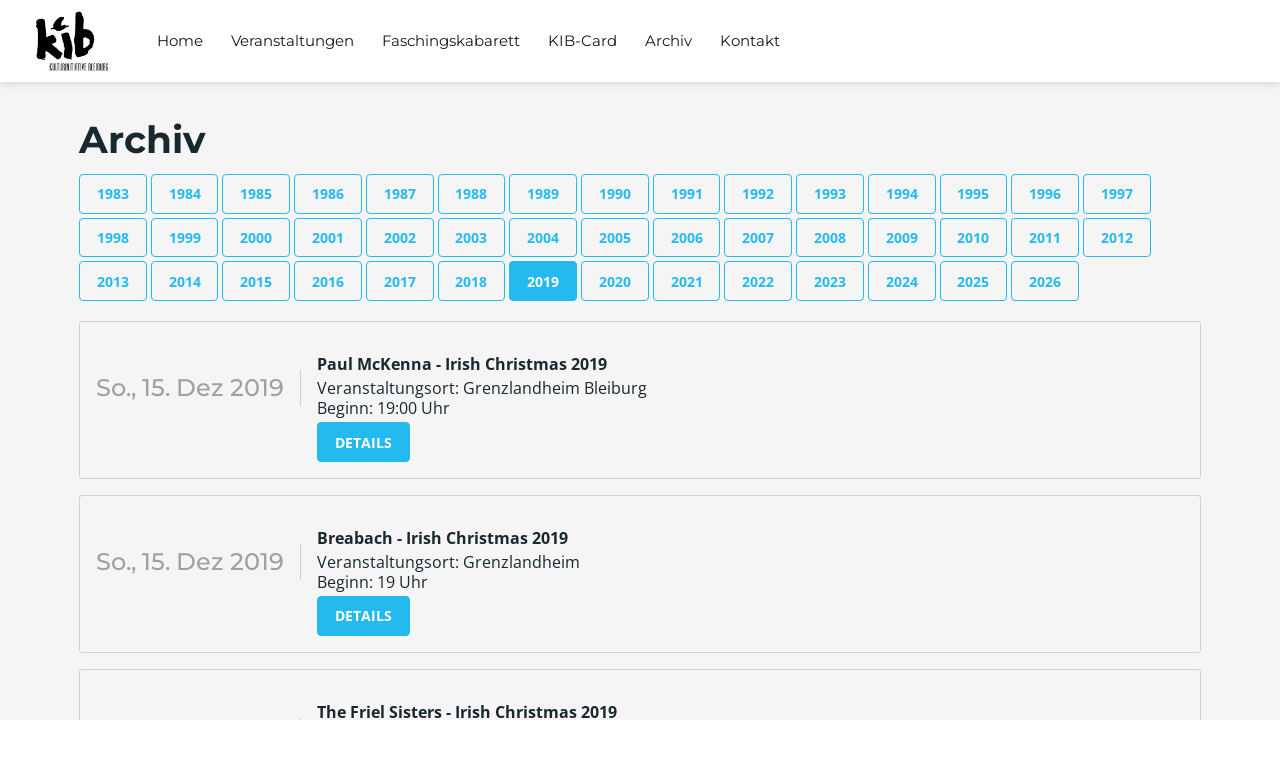

--- FILE ---
content_type: text/html; charset=utf-8
request_url: https://kib.veranstaltungskarten.at/archiv.php?j=2019
body_size: 45545
content:
<!DOCTYPE html>
<html lang="de"><head>
    <!-- Title -->
    <title>kib - Veranstaltungskalender</title>

    <!-- Required Meta Tags Always Come First -->
    <meta charset="utf-8">
    <meta name="viewport" content="width=device-width, initial-scale=1, shrink-to-fit=no">

    <!-- Favicon -->
    <link rel="apple-touch-icon" sizes="57x57" href="assets/icon/apple-icon-57x57.png">
	<link rel="apple-touch-icon" sizes="60x60" href="assets/icon/apple-icon-60x60.png">
	<link rel="apple-touch-icon" sizes="72x72" href="assets/icon/apple-icon-72x72.png">
	<link rel="apple-touch-icon" sizes="76x76" href="assets/icon/apple-icon-76x76.png">
	<link rel="apple-touch-icon" sizes="114x114" href="assets/icon/apple-icon-114x114.png">
	<link rel="apple-touch-icon" sizes="120x120" href="assets/icon/apple-icon-120x120.png">
	<link rel="apple-touch-icon" sizes="144x144" href="assets/icon/apple-icon-144x144.png">
	<link rel="apple-touch-icon" sizes="152x152" href="assets/icon/apple-icon-152x152.png">
	<link rel="apple-touch-icon" sizes="180x180" href="assets/icon/apple-icon-180x180.png">
	<link rel="icon" type="image/png" sizes="192x192"  href="assets/icon/android-icon-192x192.png">
	<link rel="icon" type="image/png" sizes="32x32" href="assets/icon/favicon-32x32.png">
	<link rel="icon" type="image/png" sizes="96x96" href="assets/icon/favicon-96x96.png">
	<link rel="icon" type="image/png" sizes="16x16" href="assets/icon/favicon-16x16.png">
	<link rel="manifest" href="manifest.json">
	<meta name="msapplication-TileColor" content="#ffffff">
	<meta name="msapplication-TileImage" content="assets/icon/ms-icon-144x144.png">
	<meta name="theme-color" content="#ffffff">

    <!-- Font -->
    <link rel="stylesheet" href="assets/css/fonts.css">
    <!-- CSS Implementing Plugins -->
    <link rel="stylesheet" href="assets/vendor/font-awesome/css/all.min.css">
    <link rel="stylesheet" href="assets/vendor/hs-mega-menu/dist/hs-mega-menu.min.css">
    <link rel="stylesheet" href="assets/vendor/dzsparallaxer/dzsparallaxer.css">
    <link rel="stylesheet" href="assets/vendor/cubeportfolio/css/cubeportfolio.min.css">
    <link rel="stylesheet" href="assets/vendor/aos/dist/aos.css">
    <link rel="stylesheet" href="assets/vendor/slick-carousel/slick/slick.css">
    <link rel="stylesheet" href="assets/vendor/fancybox/dist/jquery.fancybox.css">

    <!-- CSS Vodi Template -->
     <link rel="stylesheet" href="assets/css/theme.css">
	
	
	<!-- Lightbox Plugin CSS -->
	<link rel="stylesheet" href="assets/ekko/ekko-lightbox.css" type="text/css" media="screen" />

	
	<script id="Cookiebot" src="https://consent.cookiebot.com/uc.js" data-cbid="e20c3f21-2882-4a04-9c52-995f9da7b3f8" data-blockingmode="none" type="text/javascript"></script>
	
	
	
	
	<style>
	
		
		#content_archiv h1,h2,h3,h4,p,i,b,strong,a {
			color:white
		}
	
	.youtube-video-container {
	  position: relative;
	  overflow: hidden;
	  width: 100%;
	}

	.youtube-video-container::after {
	  display: block;
	  content: "";
	  padding-top: 56.25%;
	}

	.youtube-video-container iframe {
	  position: absolute;
	  top: 0;
	  left: 0;
	  width: 100%;
	  height: 100%;
	}
	
	</style>
	
	<script id="mcjs">!function(c,h,i,m,p){m=c.createElement(h),p=c.getElementsByTagName(h)[0],m.async=1,m.src=i,p.parentNode.insertBefore(m,p)}(document,"script","https://chimpstatic.com/mcjs-connected/js/users/724b03b1326c7b5c31c1e4917/a0df7773ec840c4287e825bbe.js");</script>
	
</head>
<body>
    <!-- ========== HEADER ========== -->
    <header id="header" class="header left-aligned-navbar"
        data-hs-header-options='{
            "fixMoment": 1000,
            "fixEffect": "slide"
        }'>
        <div class="header-section shadow-soft">
            <div id="logoAndNav" class="container-fluid px-md-5">
                <!-- Nav -->
                <nav class="js-mega-menu navbar navbar-expand-xl py-0 position-static justify-content-start">
                    <!-- Responsive Toggle Button -->
                    <button type="button" class="navbar-toggler btn btn-icon btn-sm rounded-circle mr-2"
                        aria-label="Toggle navigation"
                        aria-expanded="false"
                        aria-controls="navBar"
                        data-toggle="collapse"
                        data-target="#navBar">
                        <span class="navbar-toggler-default">
                            <svg width="14" height="14" viewBox="0 0 18 18" xmlns="http://www.w3.org/2000/svg">
                                <path fill="currentColor" d="M17.4,6.2H0.6C0.3,6.2,0,5.9,0,5.5V4.1c0-0.4,0.3-0.7,0.6-0.7h16.9c0.3,0,0.6,0.3,0.6,0.7v1.4C18,5.9,17.7,6.2,17.4,6.2z M17.4,14.1H0.6c-0.3,0-0.6-0.3-0.6-0.7V12c0-0.4,0.3-0.7,0.6-0.7h16.9c0.3,0,0.6,0.3,0.6,0.7v1.4C18,13.7,17.7,14.1,17.4,14.1z"/>
                            </svg>
                        </span>
                        <span class="navbar-toggler-toggled">
                            <svg width="14" height="14" viewBox="0 0 18 18" xmlns="http://www.w3.org/2000/svg">
                                <path fill="currentColor" d="M11.5,9.5l5-5c0.2-0.2,0.2-0.6-0.1-0.9l-1-1c-0.3-0.3-0.7-0.3-0.9-0.1l-5,5l-5-5C4.3,2.3,3.9,2.4,3.6,2.6l-1,1 C2.4,3.9,2.3,4.3,2.5,4.5l5,5l-5,5c-0.2,0.2-0.2,0.6,0.1,0.9l1,1c0.3,0.3,0.7,0.3,0.9,0.1l5-5l5,5c0.2,0.2,0.6,0.2,0.9-0.1l1-1 c0.3-0.3,0.3-0.7,0.1-0.9L11.5,9.5z"/>
                            </svg>
                        </span>
                    </button>
                    <!-- End Responsive Toggle Button -->

                   

                    <!-- Logo -->
                    <a class="navbar-brand w-auto mr-xl-5 mr-wd-8" href="index.php" aria-label="kib">
                        <img src="assets/img/kib_logo.png" alt="kib - Kulturinitiative Bleiburg" style="max-height: 60px; width: auto">
                    </a>
                    <!-- End Logo -->

                    <!-- Navigation -->
                    <div id="navBar" class="collapse navbar-collapse order-1 order-xl-0">
                        <div class="navbar-body header-abs-top-inner">
                            <ul class="navbar-nav">
                                <!-- Home -->
                                <li class="">
                                    <a class="hs-mega-menu-invoker nav-link font-secondary" href="index.php" aria-haspopup="true" aria-expanded="false">Home</a>
								</li>								
                                <li class="">
                                    <a class="hs-mega-menu-invoker nav-link font-secondary" href="veranstaltungen.php" aria-haspopup="true" aria-expanded="false">Veranstaltungen</a>
								</li>						
                                <li class="">
                                    <a class="hs-mega-menu-invoker nav-link font-secondary" href="faschingskabarett.php" aria-haspopup="true" aria-expanded="false">Faschingskabarett</a>
								</li>					
                                <li class="">
                                    <a class="hs-mega-menu-invoker nav-link font-secondary" href="kib_card.php" aria-haspopup="true" aria-expanded="false">KIB-Card</a>
								</li>
                                <li class="">
                                    <a class="hs-mega-menu-invoker nav-link font-secondary" href="archiv.php" aria-haspopup="true" aria-expanded="false">Archiv</a>
								</li>
                                <li class="">
                                    <a class="hs-mega-menu-invoker nav-link font-secondary" href="kontakt.php" aria-haspopup="true" aria-expanded="false">Kontakt</a>
								</li>
                                
                            </ul>
                        </div>
                    </div>
                    <!-- End Navigation -->

                    
                </nav>
                <!-- End Nav -->
            </div>
        </div>
    </header>
    <!-- ========== END HEADER ========== -->



    <!-- ========== MAIN CONTENT ========== -->
    <main id="content">
        
       
        <section class="bg-gray-1500 space-2">
            <div class="container px-md-4">
                
				<div class="col-xl-12">
                <div class="mt-xl-n5">
                    <h1>Archiv</h1>
					
					
					<div class="mb-3">
						
												
							<a href="archiv.php?j=1983" class="btn btn-outline-primary btn-sm m-t-10 mb-1">1983</a>
						
						
												
							<a href="archiv.php?j=1984" class="btn btn-outline-primary btn-sm m-t-10 mb-1">1984</a>
						
						
												
							<a href="archiv.php?j=1985" class="btn btn-outline-primary btn-sm m-t-10 mb-1">1985</a>
						
						
												
							<a href="archiv.php?j=1986" class="btn btn-outline-primary btn-sm m-t-10 mb-1">1986</a>
						
						
												
							<a href="archiv.php?j=1987" class="btn btn-outline-primary btn-sm m-t-10 mb-1">1987</a>
						
						
												
							<a href="archiv.php?j=1988" class="btn btn-outline-primary btn-sm m-t-10 mb-1">1988</a>
						
						
												
							<a href="archiv.php?j=1989" class="btn btn-outline-primary btn-sm m-t-10 mb-1">1989</a>
						
						
												
							<a href="archiv.php?j=1990" class="btn btn-outline-primary btn-sm m-t-10 mb-1">1990</a>
						
						
												
							<a href="archiv.php?j=1991" class="btn btn-outline-primary btn-sm m-t-10 mb-1">1991</a>
						
						
												
							<a href="archiv.php?j=1992" class="btn btn-outline-primary btn-sm m-t-10 mb-1">1992</a>
						
						
												
							<a href="archiv.php?j=1993" class="btn btn-outline-primary btn-sm m-t-10 mb-1">1993</a>
						
						
												
							<a href="archiv.php?j=1994" class="btn btn-outline-primary btn-sm m-t-10 mb-1">1994</a>
						
						
												
							<a href="archiv.php?j=1995" class="btn btn-outline-primary btn-sm m-t-10 mb-1">1995</a>
						
						
												
							<a href="archiv.php?j=1996" class="btn btn-outline-primary btn-sm m-t-10 mb-1">1996</a>
						
						
												
							<a href="archiv.php?j=1997" class="btn btn-outline-primary btn-sm m-t-10 mb-1">1997</a>
						
						
												
							<a href="archiv.php?j=1998" class="btn btn-outline-primary btn-sm m-t-10 mb-1">1998</a>
						
						
												
							<a href="archiv.php?j=1999" class="btn btn-outline-primary btn-sm m-t-10 mb-1">1999</a>
						
						
												
							<a href="archiv.php?j=2000" class="btn btn-outline-primary btn-sm m-t-10 mb-1">2000</a>
						
						
												
							<a href="archiv.php?j=2001" class="btn btn-outline-primary btn-sm m-t-10 mb-1">2001</a>
						
						
												
							<a href="archiv.php?j=2002" class="btn btn-outline-primary btn-sm m-t-10 mb-1">2002</a>
						
						
												
							<a href="archiv.php?j=2003" class="btn btn-outline-primary btn-sm m-t-10 mb-1">2003</a>
						
						
												
							<a href="archiv.php?j=2004" class="btn btn-outline-primary btn-sm m-t-10 mb-1">2004</a>
						
						
												
							<a href="archiv.php?j=2005" class="btn btn-outline-primary btn-sm m-t-10 mb-1">2005</a>
						
						
												
							<a href="archiv.php?j=2006" class="btn btn-outline-primary btn-sm m-t-10 mb-1">2006</a>
						
						
												
							<a href="archiv.php?j=2007" class="btn btn-outline-primary btn-sm m-t-10 mb-1">2007</a>
						
						
												
							<a href="archiv.php?j=2008" class="btn btn-outline-primary btn-sm m-t-10 mb-1">2008</a>
						
						
												
							<a href="archiv.php?j=2009" class="btn btn-outline-primary btn-sm m-t-10 mb-1">2009</a>
						
						
												
							<a href="archiv.php?j=2010" class="btn btn-outline-primary btn-sm m-t-10 mb-1">2010</a>
						
						
												
							<a href="archiv.php?j=2011" class="btn btn-outline-primary btn-sm m-t-10 mb-1">2011</a>
						
						
												
							<a href="archiv.php?j=2012" class="btn btn-outline-primary btn-sm m-t-10 mb-1">2012</a>
						
						
												
							<a href="archiv.php?j=2013" class="btn btn-outline-primary btn-sm m-t-10 mb-1">2013</a>
						
						
												
							<a href="archiv.php?j=2014" class="btn btn-outline-primary btn-sm m-t-10 mb-1">2014</a>
						
						
												
							<a href="archiv.php?j=2015" class="btn btn-outline-primary btn-sm m-t-10 mb-1">2015</a>
						
						
												
							<a href="archiv.php?j=2016" class="btn btn-outline-primary btn-sm m-t-10 mb-1">2016</a>
						
						
												
							<a href="archiv.php?j=2017" class="btn btn-outline-primary btn-sm m-t-10 mb-1">2017</a>
						
						
												
							<a href="archiv.php?j=2018" class="btn btn-outline-primary btn-sm m-t-10 mb-1">2018</a>
						
						
												
							<a href="archiv.php?j=2019" class="btn btn-primary btn-sm m-t-10 mb-1">2019</a>
						
						
												
							<a href="archiv.php?j=2020" class="btn btn-outline-primary btn-sm m-t-10 mb-1">2020</a>
						
						
												
							<a href="archiv.php?j=2021" class="btn btn-outline-primary btn-sm m-t-10 mb-1">2021</a>
						
						
												
							<a href="archiv.php?j=2022" class="btn btn-outline-primary btn-sm m-t-10 mb-1">2022</a>
						
						
												
							<a href="archiv.php?j=2023" class="btn btn-outline-primary btn-sm m-t-10 mb-1">2023</a>
						
						
												
							<a href="archiv.php?j=2024" class="btn btn-outline-primary btn-sm m-t-10 mb-1">2024</a>
						
						
												
							<a href="archiv.php?j=2025" class="btn btn-outline-primary btn-sm m-t-10 mb-1">2025</a>
						
						
												
							<a href="archiv.php?j=2026" class="btn btn-outline-primary btn-sm m-t-10 mb-1">2026</a>
						
						
												
					</div>
					
					
                    <div class="mb-3">
						
											
                    <div class="border rounded-3 px-3 py-3 mb-3 p-1">
                        <div class="d-flex">
                        	<div class="pt-5 pb-4">
								<div class="d-inline-block mb-1 border-right pr-3">
									<div class="font-size-24 font-weight-medium font-secondary text-gray-2900">So., 15. Dez 2019</div>
									
							  	</div>
                          	</div>
                        	<div class="pt-3 pl-3">
                            	
                            	<div class="font-size-16 font-weight-bold text-lh-1dot25 mb-1">
									Paul McKenna - Irish Christmas 2019								</div>
								<div class="font-size-16 text-lh-1dot25 mb-1">
									Veranstaltungsort: Grenzlandheim Bleiburg<br>
									Beginn: 19:00 Uhr								</div>
                            	<div>
									<a href="details_archiv.php?id=395" class="btn btn-primary btn-sm">DETAILS</a>
								</div>
								
                          	</div>
                      	</div>
                      </div>
						
					  						
                    <div class="border rounded-3 px-3 py-3 mb-3 p-1">
                        <div class="d-flex">
                        	<div class="pt-5 pb-4">
								<div class="d-inline-block mb-1 border-right pr-3">
									<div class="font-size-24 font-weight-medium font-secondary text-gray-2900">So., 15. Dez 2019</div>
									
							  	</div>
                          	</div>
                        	<div class="pt-3 pl-3">
                            	
                            	<div class="font-size-16 font-weight-bold text-lh-1dot25 mb-1">
									Breabach - Irish Christmas 2019								</div>
								<div class="font-size-16 text-lh-1dot25 mb-1">
									Veranstaltungsort: Grenzlandheim<br>
									Beginn: 19 Uhr								</div>
                            	<div>
									<a href="details_archiv.php?id=866" class="btn btn-primary btn-sm">DETAILS</a>
								</div>
								
                          	</div>
                      	</div>
                      </div>
						
					  						
                    <div class="border rounded-3 px-3 py-3 mb-3 p-1">
                        <div class="d-flex">
                        	<div class="pt-5 pb-4">
								<div class="d-inline-block mb-1 border-right pr-3">
									<div class="font-size-24 font-weight-medium font-secondary text-gray-2900">So., 15. Dez 2019</div>
									
							  	</div>
                          	</div>
                        	<div class="pt-3 pl-3">
                            	
                            	<div class="font-size-16 font-weight-bold text-lh-1dot25 mb-1">
									The Friel Sisters - Irish Christmas 2019								</div>
								<div class="font-size-16 text-lh-1dot25 mb-1">
									Veranstaltungsort: Grenzlandheim<br>
									Beginn: 19 Uhr								</div>
                            	<div>
									<a href="details_archiv.php?id=867" class="btn btn-primary btn-sm">DETAILS</a>
								</div>
								
                          	</div>
                      	</div>
                      </div>
						
					  						
                    <div class="border rounded-3 px-3 py-3 mb-3 p-1">
                        <div class="d-flex">
                        	<div class="pt-5 pb-4">
								<div class="d-inline-block mb-1 border-right pr-3">
									<div class="font-size-24 font-weight-medium font-secondary text-gray-2900">Fr., 06. Dez 2019</div>
									
							  	</div>
                          	</div>
                        	<div class="pt-3 pl-3">
                            	
                            	<div class="font-size-16 font-weight-bold text-lh-1dot25 mb-1">
									Hugo Ramnek - "Das Letzte von Leopold"								</div>
								<div class="font-size-16 text-lh-1dot25 mb-1">
									Veranstaltungsort: Cafe Stöckl<br>
									Beginn: 19:00 Uhr								</div>
                            	<div>
									<a href="details_archiv.php?id=394" class="btn btn-primary btn-sm">DETAILS</a>
								</div>
								
                          	</div>
                      	</div>
                      </div>
						
					  						
                    <div class="border rounded-3 px-3 py-3 mb-3 p-1">
                        <div class="d-flex">
                        	<div class="pt-5 pb-4">
								<div class="d-inline-block mb-1 border-right pr-3">
									<div class="font-size-24 font-weight-medium font-secondary text-gray-2900">Di., 19. Nov 2019</div>
									
							  	</div>
                          	</div>
                        	<div class="pt-3 pl-3">
                            	
                            	<div class="font-size-16 font-weight-bold text-lh-1dot25 mb-1">
									Dikanda								</div>
								<div class="font-size-16 text-lh-1dot25 mb-1">
									Veranstaltungsort: Brauhaus Breznik<br>
									Beginn: 20:00 Uhr								</div>
                            	<div>
									<a href="details_archiv.php?id=393" class="btn btn-primary btn-sm">DETAILS</a>
								</div>
								
                          	</div>
                      	</div>
                      </div>
						
					  						
                    <div class="border rounded-3 px-3 py-3 mb-3 p-1">
                        <div class="d-flex">
                        	<div class="pt-5 pb-4">
								<div class="d-inline-block mb-1 border-right pr-3">
									<div class="font-size-24 font-weight-medium font-secondary text-gray-2900">Do., 14. Nov 2019</div>
									
							  	</div>
                          	</div>
                        	<div class="pt-3 pl-3">
                            	
                            	<div class="font-size-16 font-weight-bold text-lh-1dot25 mb-1">
									Klakradl 								</div>
								<div class="font-size-16 text-lh-1dot25 mb-1">
									Veranstaltungsort: Brauhaus Breznik<br>
									Beginn: 20:00 Uhr								</div>
                            	<div>
									<a href="details_archiv.php?id=392" class="btn btn-primary btn-sm">DETAILS</a>
								</div>
								
                          	</div>
                      	</div>
                      </div>
						
					  						
                    <div class="border rounded-3 px-3 py-3 mb-3 p-1">
                        <div class="d-flex">
                        	<div class="pt-5 pb-4">
								<div class="d-inline-block mb-1 border-right pr-3">
									<div class="font-size-24 font-weight-medium font-secondary text-gray-2900">Do., 07. Nov 2019</div>
									
							  	</div>
                          	</div>
                        	<div class="pt-3 pl-3">
                            	
                            	<div class="font-size-16 font-weight-bold text-lh-1dot25 mb-1">
									Rüdiger Baldauf`s Trumpet Night								</div>
								<div class="font-size-16 text-lh-1dot25 mb-1">
									Veranstaltungsort: Brauhaus Breznik<br>
									Beginn: 20:00 Uhr								</div>
                            	<div>
									<a href="details_archiv.php?id=391" class="btn btn-primary btn-sm">DETAILS</a>
								</div>
								
                          	</div>
                      	</div>
                      </div>
						
					  						
                    <div class="border rounded-3 px-3 py-3 mb-3 p-1">
                        <div class="d-flex">
                        	<div class="pt-5 pb-4">
								<div class="d-inline-block mb-1 border-right pr-3">
									<div class="font-size-24 font-weight-medium font-secondary text-gray-2900">Di., 22. Okt 2019</div>
									
							  	</div>
                          	</div>
                        	<div class="pt-3 pl-3">
                            	
                            	<div class="font-size-16 font-weight-bold text-lh-1dot25 mb-1">
									Folksmilch - 20 Jahre Tour								</div>
								<div class="font-size-16 text-lh-1dot25 mb-1">
									Veranstaltungsort: Brauhaus Breznik<br>
									Beginn: 20:00 Uhr								</div>
                            	<div>
									<a href="details_archiv.php?id=390" class="btn btn-primary btn-sm">DETAILS</a>
								</div>
								
                          	</div>
                      	</div>
                      </div>
						
					  						
                    <div class="border rounded-3 px-3 py-3 mb-3 p-1">
                        <div class="d-flex">
                        	<div class="pt-5 pb-4">
								<div class="d-inline-block mb-1 border-right pr-3">
									<div class="font-size-24 font-weight-medium font-secondary text-gray-2900">Fr., 18. Okt 2019</div>
									
							  	</div>
                          	</div>
                        	<div class="pt-3 pl-3">
                            	
                            	<div class="font-size-16 font-weight-bold text-lh-1dot25 mb-1">
									Renato Borgetti/Yamandu Costa								</div>
								<div class="font-size-16 text-lh-1dot25 mb-1">
									Veranstaltungsort: Brauhaus Breznik<br>
									Beginn: 20:00 Uhr								</div>
                            	<div>
									<a href="details_archiv.php?id=389" class="btn btn-primary btn-sm">DETAILS</a>
								</div>
								
                          	</div>
                      	</div>
                      </div>
						
					  						
                    <div class="border rounded-3 px-3 py-3 mb-3 p-1">
                        <div class="d-flex">
                        	<div class="pt-5 pb-4">
								<div class="d-inline-block mb-1 border-right pr-3">
									<div class="font-size-24 font-weight-medium font-secondary text-gray-2900">Do., 03. Okt 2019</div>
									
							  	</div>
                          	</div>
                        	<div class="pt-3 pl-3">
                            	
                            	<div class="font-size-16 font-weight-bold text-lh-1dot25 mb-1">
									Berger/Puschnig/Gregorič  								</div>
								<div class="font-size-16 text-lh-1dot25 mb-1">
									Veranstaltungsort: Werner Berg Museum<br>
									Beginn: 20:00 Uhr								</div>
                            	<div>
									<a href="details_archiv.php?id=388" class="btn btn-primary btn-sm">DETAILS</a>
								</div>
								
                          	</div>
                      	</div>
                      </div>
						
					  						
                    <div class="border rounded-3 px-3 py-3 mb-3 p-1">
                        <div class="d-flex">
                        	<div class="pt-5 pb-4">
								<div class="d-inline-block mb-1 border-right pr-3">
									<div class="font-size-24 font-weight-medium font-secondary text-gray-2900">Do., 06. Jun 2019</div>
									
							  	</div>
                          	</div>
                        	<div class="pt-3 pl-3">
                            	
                            	<div class="font-size-16 font-weight-bold text-lh-1dot25 mb-1">
									Hazmat Modine								</div>
								<div class="font-size-16 text-lh-1dot25 mb-1">
									Veranstaltungsort: Brauhaus Breznik<br>
									Beginn: 20:00 Uhr								</div>
                            	<div>
									<a href="details_archiv.php?id=386" class="btn btn-primary btn-sm">DETAILS</a>
								</div>
								
                          	</div>
                      	</div>
                      </div>
						
					  						
                    <div class="border rounded-3 px-3 py-3 mb-3 p-1">
                        <div class="d-flex">
                        	<div class="pt-5 pb-4">
								<div class="d-inline-block mb-1 border-right pr-3">
									<div class="font-size-24 font-weight-medium font-secondary text-gray-2900">Mi., 29. Mai 2019</div>
									
							  	</div>
                          	</div>
                        	<div class="pt-3 pl-3">
                            	
                            	<div class="font-size-16 font-weight-bold text-lh-1dot25 mb-1">
									Las Migas								</div>
								<div class="font-size-16 text-lh-1dot25 mb-1">
									Veranstaltungsort: Brauhaus Breznik<br>
									Beginn: 20:00 Uhr								</div>
                            	<div>
									<a href="details_archiv.php?id=385" class="btn btn-primary btn-sm">DETAILS</a>
								</div>
								
                          	</div>
                      	</div>
                      </div>
						
					  						
                    <div class="border rounded-3 px-3 py-3 mb-3 p-1">
                        <div class="d-flex">
                        	<div class="pt-5 pb-4">
								<div class="d-inline-block mb-1 border-right pr-3">
									<div class="font-size-24 font-weight-medium font-secondary text-gray-2900">Do., 23. Mai 2019</div>
									
							  	</div>
                          	</div>
                        	<div class="pt-3 pl-3">
                            	
                            	<div class="font-size-16 font-weight-bold text-lh-1dot25 mb-1">
									Julian & Roman Wasserfuhr feat.  Jörg Brinkmann								</div>
								<div class="font-size-16 text-lh-1dot25 mb-1">
									Veranstaltungsort: Brauhaus Breznik<br>
									Beginn: 20:00 Uhr								</div>
                            	<div>
									<a href="details_archiv.php?id=384" class="btn btn-primary btn-sm">DETAILS</a>
								</div>
								
                          	</div>
                      	</div>
                      </div>
						
					  						
                    <div class="border rounded-3 px-3 py-3 mb-3 p-1">
                        <div class="d-flex">
                        	<div class="pt-5 pb-4">
								<div class="d-inline-block mb-1 border-right pr-3">
									<div class="font-size-24 font-weight-medium font-secondary text-gray-2900">Do., 16. Mai 2019</div>
									
							  	</div>
                          	</div>
                        	<div class="pt-3 pl-3">
                            	
                            	<div class="font-size-16 font-weight-bold text-lh-1dot25 mb-1">
									Karen Asatrian & Armenian Spirit								</div>
								<div class="font-size-16 text-lh-1dot25 mb-1">
									Veranstaltungsort: Brauhaus Breznik<br>
									Beginn: 20:00 Uhr								</div>
                            	<div>
									<a href="details_archiv.php?id=383" class="btn btn-primary btn-sm">DETAILS</a>
								</div>
								
                          	</div>
                      	</div>
                      </div>
						
					  						
                    <div class="border rounded-3 px-3 py-3 mb-3 p-1">
                        <div class="d-flex">
                        	<div class="pt-5 pb-4">
								<div class="d-inline-block mb-1 border-right pr-3">
									<div class="font-size-24 font-weight-medium font-secondary text-gray-2900">Fr., 10. Mai 2019</div>
									
							  	</div>
                          	</div>
                        	<div class="pt-3 pl-3">
                            	
                            	<div class="font-size-16 font-weight-bold text-lh-1dot25 mb-1">
									Peepshow -  Musiktheaterstück von Marie Brassard								</div>
								<div class="font-size-16 text-lh-1dot25 mb-1">
									Veranstaltungsort: Werner Berg Museum<br>
									Beginn: 20:00 Uhr								</div>
                            	<div>
									<a href="details_archiv.php?id=382" class="btn btn-primary btn-sm">DETAILS</a>
								</div>
								
                          	</div>
                      	</div>
                      </div>
						
					  						
                    <div class="border rounded-3 px-3 py-3 mb-3 p-1">
                        <div class="d-flex">
                        	<div class="pt-5 pb-4">
								<div class="d-inline-block mb-1 border-right pr-3">
									<div class="font-size-24 font-weight-medium font-secondary text-gray-2900">Do., 09. Mai 2019</div>
									
							  	</div>
                          	</div>
                        	<div class="pt-3 pl-3">
                            	
                            	<div class="font-size-16 font-weight-bold text-lh-1dot25 mb-1">
									Peepshow -  Musiktheaterstück von Marie Brassard								</div>
								<div class="font-size-16 text-lh-1dot25 mb-1">
									Veranstaltungsort: Werner Berg Museum<br>
									Beginn: 20:00 Uhr								</div>
                            	<div>
									<a href="details_archiv.php?id=381" class="btn btn-primary btn-sm">DETAILS</a>
								</div>
								
                          	</div>
                      	</div>
                      </div>
						
					  						
                    <div class="border rounded-3 px-3 py-3 mb-3 p-1">
                        <div class="d-flex">
                        	<div class="pt-5 pb-4">
								<div class="d-inline-block mb-1 border-right pr-3">
									<div class="font-size-24 font-weight-medium font-secondary text-gray-2900">Mi., 24. Apr 2019</div>
									
							  	</div>
                          	</div>
                        	<div class="pt-3 pl-3">
                            	
                            	<div class="font-size-16 font-weight-bold text-lh-1dot25 mb-1">
									Dietmar Haslinger - Buchpräsentation 								</div>
								<div class="font-size-16 text-lh-1dot25 mb-1">
									Veranstaltungsort: Cafe Stöckl<br>
									Beginn: 20:00 Uhr								</div>
                            	<div>
									<a href="details_archiv.php?id=380" class="btn btn-primary btn-sm">DETAILS</a>
								</div>
								
                          	</div>
                      	</div>
                      </div>
						
					  						
                    <div class="border rounded-3 px-3 py-3 mb-3 p-1">
                        <div class="d-flex">
                        	<div class="pt-5 pb-4">
								<div class="d-inline-block mb-1 border-right pr-3">
									<div class="font-size-24 font-weight-medium font-secondary text-gray-2900">Sa., 20. Apr 2019</div>
									
							  	</div>
                          	</div>
                        	<div class="pt-3 pl-3">
                            	
                            	<div class="font-size-16 font-weight-bold text-lh-1dot25 mb-1">
									Ostersingen								</div>
								<div class="font-size-16 text-lh-1dot25 mb-1">
									Veranstaltungsort: Innenstadt<br>
									Beginn: 24 Uhr								</div>
                            	<div>
									<a href="details_archiv.php?id=865" class="btn btn-primary btn-sm">DETAILS</a>
								</div>
								
                          	</div>
                      	</div>
                      </div>
						
					  						
                    <div class="border rounded-3 px-3 py-3 mb-3 p-1">
                        <div class="d-flex">
                        	<div class="pt-5 pb-4">
								<div class="d-inline-block mb-1 border-right pr-3">
									<div class="font-size-24 font-weight-medium font-secondary text-gray-2900">Do., 11. Apr 2019</div>
									
							  	</div>
                          	</div>
                        	<div class="pt-3 pl-3">
                            	
                            	<div class="font-size-16 font-weight-bold text-lh-1dot25 mb-1">
									Alfred Dorfer 								</div>
								<div class="font-size-16 text-lh-1dot25 mb-1">
									Veranstaltungsort: Grenzlandheim Bleiburg<br>
									Beginn: 20:00 Uhr								</div>
                            	<div>
									<a href="details_archiv.php?id=379" class="btn btn-primary btn-sm">DETAILS</a>
								</div>
								
                          	</div>
                      	</div>
                      </div>
						
					  						
                    <div class="border rounded-3 px-3 py-3 mb-3 p-1">
                        <div class="d-flex">
                        	<div class="pt-5 pb-4">
								<div class="d-inline-block mb-1 border-right pr-3">
									<div class="font-size-24 font-weight-medium font-secondary text-gray-2900">Do., 28. Mär 2019</div>
									
							  	</div>
                          	</div>
                        	<div class="pt-3 pl-3">
                            	
                            	<div class="font-size-16 font-weight-bold text-lh-1dot25 mb-1">
									Karlheinz Miklin 								</div>
								<div class="font-size-16 text-lh-1dot25 mb-1">
									Veranstaltungsort: Brauhaus Breznik<br>
									Beginn: 20:00 Uhr								</div>
                            	<div>
									<a href="details_archiv.php?id=378" class="btn btn-primary btn-sm">DETAILS</a>
								</div>
								
                          	</div>
                      	</div>
                      </div>
						
					  						
                    <div class="border rounded-3 px-3 py-3 mb-3 p-1">
                        <div class="d-flex">
                        	<div class="pt-5 pb-4">
								<div class="d-inline-block mb-1 border-right pr-3">
									<div class="font-size-24 font-weight-medium font-secondary text-gray-2900">Di., 05. Mär 2019</div>
									
							  	</div>
                          	</div>
                        	<div class="pt-3 pl-3">
                            	
                            	<div class="font-size-16 font-weight-bold text-lh-1dot25 mb-1">
									Blochziehen								</div>
								<div class="font-size-16 text-lh-1dot25 mb-1">
									Veranstaltungsort: Innenstadt<br>
									Beginn: 9 Uhr								</div>
                            	<div>
									<a href="details_archiv.php?id=864" class="btn btn-primary btn-sm">DETAILS</a>
								</div>
								
                          	</div>
                      	</div>
                      </div>
						
					  						
                    <div class="border rounded-3 px-3 py-3 mb-3 p-1">
                        <div class="d-flex">
                        	<div class="pt-5 pb-4">
								<div class="d-inline-block mb-1 border-right pr-3">
									<div class="font-size-24 font-weight-medium font-secondary text-gray-2900">Mi., 16. Jan 2019</div>
									
							  	</div>
                          	</div>
                        	<div class="pt-3 pl-3">
                            	
                            	<div class="font-size-16 font-weight-bold text-lh-1dot25 mb-1">
									Bleiburger Faschingskabarett 2019								</div>
								<div class="font-size-16 text-lh-1dot25 mb-1">
									Veranstaltungsort: Grenzlandheim<br>
									Beginn: 19 Uhr								</div>
                            	<div>
									<a href="details_archiv.php?id=863" class="btn btn-primary btn-sm">DETAILS</a>
								</div>
								
                          	</div>
                      	</div>
                      </div>
						
					                      
                    
                  </div>
                    
                  </div>
              </div>
				
				
            </div>
        </section>
      
        
    </main>
    <!-- ========== END MAIN CONTENT ========== -->

   
	 <!-- ========== FOOTER ========== -->
    

<section class="space-bottom-1 space-bottom-md-2">
            <div class="container px-md-5 pt-15 pb-lg-8">
				<div class="row">
					<div class="col-xl-12 text-center"><p style="color:white">Mit freundlicher Unterstützung durch:</p><p>&nbsp;</p></div>
				</div>
			<div class="row" style="padding-bottom: 40px">

				
				<div class="col-md-2 col-xs-6 text-center pt-2".d-none .d-sm-blockck></div>
				<div class="col-md-3 col-co-6 text-center pt-2 pb-3"><a href="https://www.gmv.at" target="_blank"><img src="assets/logos/Griffner_Logo_hochformat.png" class="img-fluid" alt="Griffner Metallveredelung"></a></div>
			
				
				
				<div class="col-md-3 col-co-6 text-center pt-2 pb-3"><img src="assets/logos/brauhaus_breznik.png" class="img-fluid" alt="Brauhaus Breznik"></div>
			
				<div class="col-md-3 col-xs-6 text-center pt-2 pb-3"><img src="assets/logos/spark7.png" class="img-fluid" alt="spark7"></div>
				
			</div>	
				
				
				<div class="row">

				<div class="col-md-2 col-xs-6 text-center pt-2"".d-none .d-sm-blo></div>

				<div class="col-md-3 col-xs-6 text-center pt-2 pb-3"><img src="assets/logos/kulturstadt_bleiburg.png" class="img-fluid" alt="Kulturstadt Bleiburg"></div>
				<div class="col-md-3 col-xs-6 text-center pt-2 pb-3"><img src="assets/logos/land_kaernten_kultur.png" class="img-fluid" alt="Land Kärnten - Kultur"></div>
				<div class="col-md-3 col-xs-6 text-center pt-2 pb-3"><img src="assets/logos/spark7_rgb_HG.png" class="img-fluid" alt="Kärntner Sparkasse"></div>
			</div>	
			</div>
        </section>

<footer class="">
        <div class="bg-gray-4000">
            <div class="container px-md-5">
                <div class="d-flex flex-wrap align-items-center pt-6 pb-3d border-bottom mb-7 border-gray-4100">
                    <a href="index.php" class="mb-4 mb-md-0 mr-auto">
                        <img src="assets/img/kib_logo_weiss.png" style="width: 80px" alt="Kulturinitiative Bleiburg">
                    </a>
                    <ul class="list-unstyled mx-n3 mb-0 d-flex flex-wrap align-items-center">
                        <li class="px-3">
                            <a href="https://www.facebook.com/Kulturinitiativebleiburg83-107004985345232/" class="text-gray-1300 d-flex flex-wrap align-items-center" target="_blank"><i class="fab fa-facebook-f fa-inverse"></i> <span class="ml-2">Facebook</span></a>
                        </li>
                        <li class="px-3">
                            <a href="https://www.instagram.com/kulturinitiativebleiburg83" class="text-gray-1300 d-flex flex-wrap align-items-center" target="_blank"><i class="fab fa-instagram fa-inverse"></i> <span class="ml-2">Instagram</span></a>
                        </li>
                        
                    </ul>
                </div>
                <div class="row pb-5">
                    
					
					
                    <div class="col-md-2 mb-5 mb-md-0 border-gray-4100">
                        <div class="ml-1">
                            <ul class="list-unstyled mb-0">
                                <li class="py-1d">
                                    <a class="h-g-white" href="kontakt.php">Kontakt</a>
                                </li>
                                <li class="py-1d">
                                    <a class="h-g-white" href="impressum.php">Impressum</a>
                                </li>
                                <li class="py-1d">
                                    <a class="h-g-white" href="datenschutz.php">Datenschutz</a>
                                </li>
                            </ul>
                        </div>
                    </div>
					
					
					
					<div class="col-md-6 mb-5 mb-md-0 border-gray-4100">
                  <div class="mb-5 mb-lg-0">
                      <h5 class="font-size-18 font-weight-medium mb-4 text-white">Newsletter</h5>

					  
					  <!-- Begin Mailchimp Signup Form -->
<link href="//cdn-images.mailchimp.com/embedcode/slim-10_7.css" rel="stylesheet" type="text/css">
<style type="text/css">
	#mc_embed_signup{background:transparent; clear:left;  }
	/* Add your own Mailchimp form style overrides in your site stylesheet or in this style block.
	   We recommend moving this block and the preceding CSS link to the HEAD of your HTML file. */
</style>
<div id="mc_embed_signup">
<form action="https://kib-bleiburg.us7.list-manage.com/subscribe/post?u=724b03b1326c7b5c31c1e4917&amp;id=69b7dfcb37" method="post" id="mc-embedded-subscribe-form" name="mc-embedded-subscribe-form" class="validate" target="_blank" novalidate>
    <div id="mc_embed_signup_scroll">
	
	<input type="email" value="" name="EMAIL" class="email" id="mce-EMAIL" placeholder="Ihre E-Mail Adresse" required>
    <!-- real people should not fill this in and expect good things - do not remove this or risk form bot signups-->
    <div style="position: absolute; left: -5000px;" aria-hidden="true"><input type="text" name="b_724b03b1326c7b5c31c1e4917_69b7dfcb37" tabindex="-1" value=""></div>
    <div class="clear"><input class="btn btn-primary px-3 border-radius-sm font-size-1 btn-small" type="submit" value="Zum Newsletter anmelden" name="subscribe" id="mc-embedded-subscribe" class="button"></div>
    </div>
</form>
</div>

<!--End mc_embed_signup-->
					  
					  
					  
					  </div>
				  </div>
					
					
					
					
                </div>
            </div>
        </div>
        <div class="bg-gray-4300">
            <div class="container px-md-5">
                <div class="text-center d-md-flex flex-wrap align-items-center py-3">
                    <div class="font-size-13 text-gray-1300 mb-2 mb-md-0">Copyright © 2026, Kulturinitiative Bleiburg | <a href="cookie.php">Cookie Einstellungen</a></div>
                </div>
            </div>
        </div>
    </footer>
    <!-- ========== END FOOTER ========== -->

    
    
    <!-- ========== END SECONDARY CONTENTS ========== -->

    <!-- Go to Top -->
    <a class="js-go-to go-to position-fixed" href="javascript:;" style="visibility: hidden;"
        data-hs-go-to-options='{
            "offsetTop": 700,
            "position": {
                "init": {
                    "right": 15
                },
                "show": {
                    "bottom": 15
                },
                "hide": {
                    "bottom": -15
                }
            }
        }'>
        <i class="fas fa-angle-up"></i>
    </a>
    <!-- End Go to Top -->

    <!-- JS Global Compulsory -->
    <script src="assets/vendor/jquery/dist/jquery.min.js"></script>
    <script src="assets/vendor/jquery-migrate/dist/jquery-migrate.min.js"></script>
    <script src="assets/vendor/bootstrap/dist/js/bootstrap.bundle.min.js"></script>

    <!-- JS Implementing Plugins -->
    <script src="assets/vendor/hs-header/dist/hs-header.min.js"></script>
    <script src="assets/vendor/hs-go-to/dist/hs-go-to.min.js"></script>
    <script src="assets/vendor/hs-unfold/dist/hs-unfold.min.js"></script>
    <script src="assets/vendor/hs-mega-menu/dist/hs-mega-menu.min.js"></script>
    <script src="assets/vendor/hs-show-animation/dist/hs-show-animation.min.js"></script>
    <script src="assets/vendor/hs-sticky-block/dist/hs-sticky-block.min.js"></script>
    <script src="assets/vendor/hs-counter/dist/hs-counter.min.js"></script>
    <script src="assets/vendor/appear.js"></script>
    <script src="assets/vendor/cubeportfolio/js/jquery.cubeportfolio.min.js"></script>
    <script src="assets/vendor/jquery-validation/dist/jquery.validate.min.js"></script>
    <script src="assets/vendor/dzsparallaxer/dzsparallaxer.js"></script>
    <script src="assets/vendor/aos/dist/aos.js"></script>
    <script src="assets/vendor/slick-carousel/slick/slick.js"></script>
    <script src="assets/vendor/fancybox/dist/jquery.fancybox.min.js"></script>

    <!-- JS Vodi -->
    <script src="assets/js/hs.core.js"></script>
    <script src="assets/js/hs.validation.js"></script>
    <script src="assets/js/hs.cubeportfolio.js"></script>
    <script src="assets/js/hs.slick-carousel.js"></script>
    <script src="assets/js/hs.fancybox.js"></script>

    <!-- JS Plugins Init. -->
    <script>
        $(document).on('ready', function () {
            // initialization of header
            //var header = new HSHeader($('#header')).init();

          

            
            // initialization of slick carousel
            $('.js-slick-carousel').each(function() {
                var slickCarousel = $.HSCore.components.HSSlickCarousel.init($(this));
            });

            
        });
    </script>
        <!-- IE Support -->
    <script>
        if (/MSIE \d|Trident.*rv:/.test(navigator.userAgent)) document.write('<script src="assets/vendor/polifills.js"><\/script>');
    </script>


	
</body>
</html>


--- FILE ---
content_type: text/css
request_url: https://kib.veranstaltungskarten.at/assets/css/fonts.css
body_size: 8333
content:
/* montserrat-300 - latin-ext_latin */
@font-face {
  font-family: 'Montserrat';
  font-style: normal;
  font-weight: 300;
  src: url('../fonts/montserrat-v25-latin-ext_latin-300.eot'); /* IE9 Compat Modes */
  src: local(''),
       url('../fonts/montserrat-v25-latin-ext_latin-300.eot?#iefix') format('embedded-opentype'), /* IE6-IE8 */
       url('../fonts/montserrat-v25-latin-ext_latin-300.woff2') format('woff2'), /* Super Modern Browsers */
       url('../fonts/montserrat-v25-latin-ext_latin-300.woff') format('woff'), /* Modern Browsers */
       url('../fonts/montserrat-v25-latin-ext_latin-300.ttf') format('truetype'), /* Safari, Android, iOS */
       url('../fonts/montserrat-v25-latin-ext_latin-300.svg#Montserrat') format('svg'); /* Legacy iOS */
}
/* montserrat-regular - latin-ext_latin */
@font-face {
  font-family: 'Montserrat';
  font-style: normal;
  font-weight: 400;
  src: url('../fonts/montserrat-v25-latin-ext_latin-regular.eot'); /* IE9 Compat Modes */
  src: local(''),
       url('../fonts/montserrat-v25-latin-ext_latin-regular.eot?#iefix') format('embedded-opentype'), /* IE6-IE8 */
       url('../fonts/montserrat-v25-latin-ext_latin-regular.woff2') format('woff2'), /* Super Modern Browsers */
       url('../fonts/montserrat-v25-latin-ext_latin-regular.woff') format('woff'), /* Modern Browsers */
       url('../fonts/montserrat-v25-latin-ext_latin-regular.ttf') format('truetype'), /* Safari, Android, iOS */
       url('../fonts/montserrat-v25-latin-ext_latin-regular.svg#Montserrat') format('svg'); /* Legacy iOS */
}
/* montserrat-500 - latin-ext_latin */
@font-face {
  font-family: 'Montserrat';
  font-style: normal;
  font-weight: 500;
  src: url('../fonts/montserrat-v25-latin-ext_latin-500.eot'); /* IE9 Compat Modes */
  src: local(''),
       url('../fonts/montserrat-v25-latin-ext_latin-500.eot?#iefix') format('embedded-opentype'), /* IE6-IE8 */
       url('../fonts/montserrat-v25-latin-ext_latin-500.woff2') format('woff2'), /* Super Modern Browsers */
       url('../fonts/montserrat-v25-latin-ext_latin-500.woff') format('woff'), /* Modern Browsers */
       url('../fonts/montserrat-v25-latin-ext_latin-500.ttf') format('truetype'), /* Safari, Android, iOS */
       url('../fonts/montserrat-v25-latin-ext_latin-500.svg#Montserrat') format('svg'); /* Legacy iOS */
}
/* montserrat-600 - latin-ext_latin */
@font-face {
  font-family: 'Montserrat';
  font-style: normal;
  font-weight: 600;
  src: url('../fonts/montserrat-v25-latin-ext_latin-600.eot'); /* IE9 Compat Modes */
  src: local(''),
       url('../fonts/montserrat-v25-latin-ext_latin-600.eot?#iefix') format('embedded-opentype'), /* IE6-IE8 */
       url('../fonts/montserrat-v25-latin-ext_latin-600.woff2') format('woff2'), /* Super Modern Browsers */
       url('../fonts/montserrat-v25-latin-ext_latin-600.woff') format('woff'), /* Modern Browsers */
       url('../fonts/montserrat-v25-latin-ext_latin-600.ttf') format('truetype'), /* Safari, Android, iOS */
       url('../fonts/montserrat-v25-latin-ext_latin-600.svg#Montserrat') format('svg'); /* Legacy iOS */
}
/* montserrat-700 - latin-ext_latin */
@font-face {
  font-family: 'Montserrat';
  font-style: normal;
  font-weight: 700;
  src: url('../fonts/montserrat-v25-latin-ext_latin-700.eot'); /* IE9 Compat Modes */
  src: local(''),
       url('../fonts/montserrat-v25-latin-ext_latin-700.eot?#iefix') format('embedded-opentype'), /* IE6-IE8 */
       url('../fonts/montserrat-v25-latin-ext_latin-700.woff2') format('woff2'), /* Super Modern Browsers */
       url('../fonts/montserrat-v25-latin-ext_latin-700.woff') format('woff'), /* Modern Browsers */
       url('../fonts/montserrat-v25-latin-ext_latin-700.ttf') format('truetype'), /* Safari, Android, iOS */
       url('../fonts/montserrat-v25-latin-ext_latin-700.svg#Montserrat') format('svg'); /* Legacy iOS */
}
/* montserrat-800 - latin-ext_latin */
@font-face {
  font-family: 'Montserrat';
  font-style: normal;
  font-weight: 800;
  src: url('../fonts/montserrat-v25-latin-ext_latin-800.eot'); /* IE9 Compat Modes */
  src: local(''),
       url('../fonts/montserrat-v25-latin-ext_latin-800.eot?#iefix') format('embedded-opentype'), /* IE6-IE8 */
       url('../fonts/montserrat-v25-latin-ext_latin-800.woff2') format('woff2'), /* Super Modern Browsers */
       url('../fonts/montserrat-v25-latin-ext_latin-800.woff') format('woff'), /* Modern Browsers */
       url('../fonts/montserrat-v25-latin-ext_latin-800.ttf') format('truetype'), /* Safari, Android, iOS */
       url('../fonts/montserrat-v25-latin-ext_latin-800.svg#Montserrat') format('svg'); /* Legacy iOS */
}

/* open-sans-300 - latin-ext_latin */
@font-face {
  font-family: 'Open Sans';
  font-style: normal;
  font-weight: 300;
  src: url('../fonts/open-sans-v34-latin-ext_latin-300.eot'); /* IE9 Compat Modes */
  src: local(''),
       url('../fonts/open-sans-v34-latin-ext_latin-300.eot?#iefix') format('embedded-opentype'), /* IE6-IE8 */
       url('../fonts/open-sans-v34-latin-ext_latin-300.woff2') format('woff2'), /* Super Modern Browsers */
       url('../fonts/open-sans-v34-latin-ext_latin-300.woff') format('woff'), /* Modern Browsers */
       url('../fonts/open-sans-v34-latin-ext_latin-300.ttf') format('truetype'), /* Safari, Android, iOS */
       url('../fonts/open-sans-v34-latin-ext_latin-300.svg#OpenSans') format('svg'); /* Legacy iOS */
}
/* open-sans-regular - latin-ext_latin */
@font-face {
  font-family: 'Open Sans';
  font-style: normal;
  font-weight: 400;
  src: url('../fonts/open-sans-v34-latin-ext_latin-regular.eot'); /* IE9 Compat Modes */
  src: local(''),
       url('../fonts/open-sans-v34-latin-ext_latin-regular.eot?#iefix') format('embedded-opentype'), /* IE6-IE8 */
       url('../fonts/open-sans-v34-latin-ext_latin-regular.woff2') format('woff2'), /* Super Modern Browsers */
       url('../fonts/open-sans-v34-latin-ext_latin-regular.woff') format('woff'), /* Modern Browsers */
       url('../fonts/open-sans-v34-latin-ext_latin-regular.ttf') format('truetype'), /* Safari, Android, iOS */
       url('../fonts/open-sans-v34-latin-ext_latin-regular.svg#OpenSans') format('svg'); /* Legacy iOS */
}
/* open-sans-600 - latin-ext_latin */
@font-face {
  font-family: 'Open Sans';
  font-style: normal;
  font-weight: 600;
  src: url('../fonts/open-sans-v34-latin-ext_latin-600.eot'); /* IE9 Compat Modes */
  src: local(''),
       url('../fonts/open-sans-v34-latin-ext_latin-600.eot?#iefix') format('embedded-opentype'), /* IE6-IE8 */
       url('../fonts/open-sans-v34-latin-ext_latin-600.woff2') format('woff2'), /* Super Modern Browsers */
       url('../fonts/open-sans-v34-latin-ext_latin-600.woff') format('woff'), /* Modern Browsers */
       url('../fonts/open-sans-v34-latin-ext_latin-600.ttf') format('truetype'), /* Safari, Android, iOS */
       url('../fonts/open-sans-v34-latin-ext_latin-600.svg#OpenSans') format('svg'); /* Legacy iOS */
}
/* open-sans-700 - latin-ext_latin */
@font-face {
  font-family: 'Open Sans';
  font-style: normal;
  font-weight: 700;
  src: url('../fonts/open-sans-v34-latin-ext_latin-700.eot'); /* IE9 Compat Modes */
  src: local(''),
       url('../fonts/open-sans-v34-latin-ext_latin-700.eot?#iefix') format('embedded-opentype'), /* IE6-IE8 */
       url('../fonts/open-sans-v34-latin-ext_latin-700.woff2') format('woff2'), /* Super Modern Browsers */
       url('../fonts/open-sans-v34-latin-ext_latin-700.woff') format('woff'), /* Modern Browsers */
       url('../fonts/open-sans-v34-latin-ext_latin-700.ttf') format('truetype'), /* Safari, Android, iOS */
       url('../fonts/open-sans-v34-latin-ext_latin-700.svg#OpenSans') format('svg'); /* Legacy iOS */
}
/* open-sans-800 - latin-ext_latin */
@font-face {
  font-family: 'Open Sans';
  font-style: normal;
  font-weight: 800;
  src: url('../fonts/open-sans-v34-latin-ext_latin-800.eot'); /* IE9 Compat Modes */
  src: local(''),
       url('../fonts/open-sans-v34-latin-ext_latin-800.eot?#iefix') format('embedded-opentype'), /* IE6-IE8 */
       url('../fonts/open-sans-v34-latin-ext_latin-800.woff2') format('woff2'), /* Super Modern Browsers */
       url('../fonts/open-sans-v34-latin-ext_latin-800.woff') format('woff'), /* Modern Browsers */
       url('../fonts/open-sans-v34-latin-ext_latin-800.ttf') format('truetype'), /* Safari, Android, iOS */
       url('../fonts/open-sans-v34-latin-ext_latin-800.svg#OpenSans') format('svg'); /* Legacy iOS */
}

--- FILE ---
content_type: text/css
request_url: https://kib.veranstaltungskarten.at/assets/css/theme.css
body_size: 637413
content:
@charset "UTF-8";
/*------------------------------------------------------------------
[CSS Table of Contents]

1. Bootstrap CSS
    1.1. Root
    1.2. Reboot
    1.3. Type
    1.4. Images
    1.5. Code
    1.6. Grid
    1.7. Tables
    1.8. Forms
    1.9. Buttons
    1.10. Transitions
    1.11. Dropdown
    1.12. Button-group
    1.13. Input-group
    1.14. Custom-forms
    1.15. Nav
    1.16. Navbar
    1.17. Card
    1.18. Breadcrumb
    1.19. Pagination
    1.20. Badge
    1.21. Jumbotron
    1.22. Alert
    1.23. Progress
    1.24. Media
    1.25. List-group
    1.26. Close
    1.27. Toasts
    1.28. Modal
    1.29. Tooltip
    1.30. Popover
    1.31. Carousel
    1.32. Spinners
    1.33. Utilities
    1.34. Print

2. Vodi CSS
    2.1. Reboot
    2.2. Components
    2.3. Utilities
    2.4. Vendor


3. User - Custom Style
-------------------------------------------------------------------*/
/*!
 * Bootstrap v4.4.1 (https://getbootstrap.com/)
 * Copyright 2011-2019 The Bootstrap Authors
 * Copyright 2011-2019 Twitter, Inc.
 * Licensed under MIT (https://github.com/twbs/bootstrap/blob/master/LICENSE)
 */
:root {
  --blue: #377dff;
  --indigo: #2d1582;
  --purple: #6f42c1;
  --pink: #e83e8c;
  --red: #de4437;
  --orange: #fd7e14;
  --yellow: #f5ca99;
  --green: #28a745;
  --teal: #00c9a7;
  --cyan: #24baef;
  --white: #fff;
  --gray: #8c98a4;
  --gray-dark: #495057;
  --primary: #24baef;
  --secondary: #495057;
  --success: #00c9a7;
  --info: #24baef;
  --warning: #f5ca99;
  --danger: #de4437;
  --light: #f7faff;
  --dark: #19272e;
  --indigo: #2d1582;
  --white: #fff;
  --navy: #21325b;
  --breakpoint-xs: 0;
  --breakpoint-sm: 576px;
  --breakpoint-md: 768px;
  --breakpoint-lg: 992px;
  --breakpoint-xl: 1200px;
  --breakpoint-wd: 1480px;
  --font-family-sans-serif: -apple-system, BlinkMacSystemFont, "Segoe UI", Roboto, "Helvetica Neue", Arial, "Noto Sans", sans-serif, "Apple Color Emoji", "Segoe UI Emoji", "Segoe UI Symbol", "Noto Color Emoji";
  --font-family-monospace: SFMono-Regular, Menlo, Monaco, Consolas, "Liberation Mono", "Courier New", monospace;
}

*,
*::before,
*::after {
  box-sizing: border-box;
}

html {
  font-family: sans-serif;
  line-height: 1.15;
  -webkit-text-size-adjust: 100%;
  -webkit-tap-highlight-color: rgba(0, 0, 0, 0);
}

article, aside, figcaption, figure, footer, header, hgroup, main, nav, section {
  display: block;
}

body {
  margin: 0;
  font-family: "Open Sans", sans-serif;
  font-size: 0.937rem;
  font-weight: 400;
  line-height: 1.5;
  color: #19272e;
  text-align: left;
  background-color: #fff;
}

[tabindex="-1"]:focus:not(:focus-visible) {
  outline: 0 !important;
}

hr {
  box-sizing: content-box;
  height: 0;
  overflow: visible;
}

h1, h2, h3, h4, h5, h6 {
  margin-top: 0;
  margin-bottom: 0.5rem;
}

p {
  margin-top: 0;
  margin-bottom: 1rem;
}

abbr[title],
abbr[data-original-title] {
  text-decoration: underline;
  -webkit-text-decoration: underline dotted;
          text-decoration: underline dotted;
  cursor: help;
  border-bottom: 0;
  -webkit-text-decoration-skip-ink: none;
          text-decoration-skip-ink: none;
}

address {
  margin-bottom: 1rem;
  font-style: normal;
  line-height: inherit;
}

ol,
ul,
dl {
  margin-top: 0;
  margin-bottom: 1rem;
}

ol ol,
ul ul,
ol ul,
ul ol {
  margin-bottom: 0;
}

dt {
  font-weight: 700;
}

dd {
  margin-bottom: .5rem;
  margin-left: 0;
}

blockquote {
  margin: 0 0 1rem;
}

b,
strong {
  font-weight: bolder;
}

small {
  font-size: 80%;
}

sub,
sup {
  position: relative;
  font-size: 75%;
  line-height: 0;
  vertical-align: baseline;
}

sub {
  bottom: -.25em;
}

sup {
  top: -.5em;
}

a {
  color: #24baef;
  text-decoration: none;
  background-color: transparent;
}

a:hover {
  color: #0e8cb9;
  text-decoration: none;
}

a:not([href]) {
  color: inherit;
  text-decoration: none;
}

a:not([href]):hover {
  color: inherit;
  text-decoration: none;
}

pre,
code,
kbd,
samp {
  font-family: SFMono-Regular, Menlo, Monaco, Consolas, "Liberation Mono", "Courier New", monospace;
  font-size: 1em;
}

pre {
  margin-top: 0;
  margin-bottom: 1rem;
  overflow: auto;
}

figure {
  margin: 0 0 1rem;
}

img {
  vertical-align: middle;
  border-style: none;
}

svg {
  overflow: hidden;
  vertical-align: middle;
}

table {
  border-collapse: collapse;
}

caption {
  padding-top: 0.75rem;
  padding-bottom: 0.75rem;
  color: #8c98a4;
  text-align: left;
  caption-side: bottom;
}

th {
  text-align: inherit;
}

label {
  display: inline-block;
  margin-bottom: 0.5rem;
}

button {
  border-radius: 0;
}

button:focus {
  outline: 1px dotted;
  outline: 5px auto -webkit-focus-ring-color;
}

input,
button,
select,
optgroup,
textarea {
  margin: 0;
  font-family: inherit;
  font-size: inherit;
  line-height: inherit;
}

button,
input {
  overflow: visible;
}

button,
select {
  text-transform: none;
}

select {
  word-wrap: normal;
}

button,
[type="button"],
[type="reset"],
[type="submit"] {
  -webkit-appearance: button;
}

button:not(:disabled),
[type="button"]:not(:disabled),
[type="reset"]:not(:disabled),
[type="submit"]:not(:disabled) {
  cursor: pointer;
}

button::-moz-focus-inner,
[type="button"]::-moz-focus-inner,
[type="reset"]::-moz-focus-inner,
[type="submit"]::-moz-focus-inner {
  padding: 0;
  border-style: none;
}

input[type="radio"],
input[type="checkbox"] {
  box-sizing: border-box;
  padding: 0;
}

input[type="date"],
input[type="time"],
input[type="datetime-local"],
input[type="month"] {
  -webkit-appearance: listbox;
}

textarea {
  overflow: auto;
  resize: vertical;
}

fieldset {
  min-width: 0;
  padding: 0;
  margin: 0;
  border: 0;
}

legend {
  display: block;
  width: 100%;
  max-width: 100%;
  padding: 0;
  margin-bottom: .5rem;
  font-size: 1.5rem;
  line-height: inherit;
  color: inherit;
  white-space: normal;
}

@media (max-width: 1200px) {
  legend {
    font-size: calc(1.275rem + 0.3vw) ;
  }
}

progress {
  vertical-align: baseline;
}

[type="number"]::-webkit-inner-spin-button,
[type="number"]::-webkit-outer-spin-button {
  height: auto;
}

[type="search"] {
  outline-offset: -2px;
  -webkit-appearance: none;
}

[type="search"]::-webkit-search-decoration {
  -webkit-appearance: none;
}

::-webkit-file-upload-button {
  font: inherit;
  -webkit-appearance: button;
}

output {
  display: inline-block;
}

summary {
  display: list-item;
  cursor: pointer;
}

template {
  display: none;
}

[hidden] {
  display: none !important;
}

h1, h2, h3, h4, h5, h6,
.h1, .h2, .h3, .h4, .h5, .h6 {
  margin-bottom: 0.5rem;
  font-weight: 700;
  line-height: 1.4;
  color: #19272e;
}

h1, .h1 {
  font-size: 2.3425rem;
}

@media (max-width: 1200px) {
  h1, .h1 {
    font-size: calc(1.35925rem + 1.311vw) ;
  }
}

h2, .h2 {
  font-size: 1.75688rem;
}

@media (max-width: 1200px) {
  h2, .h2 {
    font-size: calc(1.30069rem + 0.60825vw) ;
  }
}

h3, .h3 {
  font-size: 1.22981rem;
}

h4, .h4 {
  font-size: 1.05412rem;
}

h5, .h5 {
  font-size: 0.937rem;
}

h6, .h6 {
  font-size: 0.81988rem;
}

.lead {
  font-size: 1.17125rem;
  font-weight: 400;
}

.display-1 {
  font-size: 6rem;
  font-weight: 700;
  line-height: 1.2;
}

@media (max-width: 1200px) {
  .display-1 {
    font-size: calc(1.725rem + 5.7vw) ;
  }
}

.display-2 {
  font-size: 5.5rem;
  font-weight: 700;
  line-height: 1.2;
}

@media (max-width: 1200px) {
  .display-2 {
    font-size: calc(1.675rem + 5.1vw) ;
  }
}

.display-3 {
  font-size: 4.5rem;
  font-weight: 700;
  line-height: 1.2;
}

@media (max-width: 1200px) {
  .display-3 {
    font-size: calc(1.575rem + 3.9vw) ;
  }
}

.display-4 {
  font-size: 3.5rem;
  font-weight: 700;
  line-height: 1.2;
}

@media (max-width: 1200px) {
  .display-4 {
    font-size: calc(1.475rem + 2.7vw) ;
  }
}

hr {
  margin-top: 1rem;
  margin-bottom: 1rem;
  border: 0;
  border-top: 0.0625rem solid #d0d0d2;
}

small,
.small {
  font-size: 80%;
  font-weight: 400;
}

mark,
.mark {
  padding: 0.2em;
  background-color: #fcf8e3;
}

.list-unstyled {
  padding-left: 0;
  list-style: none;
}

.list-inline {
  padding-left: 0;
  list-style: none;
}

.list-inline-item {
  display: inline-block;
}

.list-inline-item:not(:last-child) {
  margin-right: 0.5rem;
}

.initialism {
  font-size: 90%;
  text-transform: uppercase;
}

.blockquote {
  margin-bottom: 1rem;
  font-size: 0.937rem;
}

.blockquote-footer {
  display: block;
  font-size: 80%;
  color: #8c98a4;
}

.blockquote-footer::before {
  content: "\2014\00A0";
}

.img-fluid {
  max-width: 100%;
  height: auto;
}

.img-thumbnail {
  padding: 0.25rem;
  background-color: #fff;
  border: 0.0625rem solid #d0d0d2;
  border-radius: 0.3125rem;
  max-width: 100%;
  height: auto;
}

.figure {
  display: inline-block;
}

.figure-img {
  margin-bottom: 0.5rem;
  line-height: 1;
}

.figure-caption {
  font-size: 90%;
  color: #8c98a4;
}

code {
  font-size: 87.5%;
  color: #e83e8c;
  word-wrap: break-word;
}

a > code {
  color: inherit;
}

kbd {
  padding: 0.2rem 0.4rem;
  font-size: 87.5%;
  color: #fff;
  background-color: #19272e;
  border-radius: 0.25rem;
}

kbd kbd {
  padding: 0;
  font-size: 100%;
  font-weight: 700;
}

pre {
  display: block;
  font-size: 87.5%;
  color: #19272e;
}

pre code {
  font-size: inherit;
  color: inherit;
  word-break: normal;
}

.pre-scrollable {
  max-height: 340px;
  overflow-y: scroll;
}

.container {
  width: 100%;
  padding-right: 15px;
  padding-left: 15px;
  margin-right: auto;
  margin-left: auto;
}

@media (min-width: 576px) {
  .container {
    max-width: 540px;
  }
}

@media (min-width: 768px) {
  .container {
    max-width: 720px;
  }
}

@media (min-width: 992px) {
  .container {
    max-width: 960px;
  }
}

@media (min-width: 1200px) {
  .container {
    max-width: 1200px;
  }
}

@media (min-width: 1480px) {
  .container {
    max-width: 1430px;
  }
}

.container-fluid, .container-sm, .container-md, .container-lg, .container-xl, .container-wd {
  width: 100%;
  padding-right: 15px;
  padding-left: 15px;
  margin-right: auto;
  margin-left: auto;
}

@media (min-width: 576px) {
  .container, .container-sm {
    max-width: 540px;
  }
}

@media (min-width: 768px) {
  .container, .container-sm, .container-md {
    max-width: 720px;
  }
}

@media (min-width: 992px) {
  .container, .container-sm, .container-md, .container-lg {
    max-width: 960px;
  }
}

@media (min-width: 1200px) {
  .container, .container-sm, .container-md, .container-lg, .container-xl {
    max-width: 1200px;
  }
}

@media (min-width: 1480px) {
  .container, .container-sm, .container-md, .container-lg, .container-xl, .container-wd {
    max-width: 1430px;
  }
}

.row {
  display: -ms-flexbox;
  display: flex;
  -ms-flex-wrap: wrap;
      flex-wrap: wrap;
  margin-right: -15px;
  margin-left: -15px;
}

.no-gutters {
  margin-right: 0;
  margin-left: 0;
}

.no-gutters > .col,
.no-gutters > [class*="col-"] {
  padding-right: 0;
  padding-left: 0;
}

.col-1, .col-2, .col-3, .col-4, .col-5, .col-6, .col-7, .col-8, .col-9, .col-10, .col-11, .col-12, .col,
.col-auto, .col-sm-1, .col-sm-2, .col-sm-3, .col-sm-4, .col-sm-5, .col-sm-6, .col-sm-7, .col-sm-8, .col-sm-9, .col-sm-10, .col-sm-11, .col-sm-12, .col-sm,
.col-sm-auto, .col-md-1, .col-md-2, .col-md-3, .col-md-4, .col-md-5, .col-md-6, .col-md-7, .col-md-8, .col-md-9, .col-md-10, .col-md-11, .col-md-12, .col-md,
.col-md-auto, .col-lg-1, .col-lg-2, .col-lg-3, .col-lg-4, .col-lg-5, .col-lg-6, .col-lg-7, .col-lg-8, .col-lg-9, .col-lg-10, .col-lg-11, .col-lg-12, .col-lg,
.col-lg-auto, .col-xl-1, .col-xl-2, .col-xl-3, .col-xl-4, .col-xl-5, .col-xl-6, .col-xl-7, .col-xl-8, .col-xl-9, .col-xl-10, .col-xl-11, .col-xl-12, .col-xl,
.col-xl-auto, .col-wd-1, .col-wd-2, .col-wd-3, .col-wd-4, .col-wd-5, .col-wd-6, .col-wd-7, .col-wd-8, .col-wd-9, .col-wd-10, .col-wd-11, .col-wd-12, .col-wd,
.col-wd-auto {
  position: relative;
  width: 100%;
  padding-right: 15px;
  padding-left: 15px;
}

.col {
  -ms-flex-preferred-size: 0;
      flex-basis: 0;
  -ms-flex-positive: 1;
      flex-grow: 1;
  max-width: 100%;
}

.row-cols-1 > * {
  -ms-flex: 0 0 100%;
      flex: 0 0 100%;
  max-width: 100%;
}

.row-cols-2 > * {
  -ms-flex: 0 0 50%;
      flex: 0 0 50%;
  max-width: 50%;
}

.row-cols-3 > * {
  -ms-flex: 0 0 33.33333%;
      flex: 0 0 33.33333%;
  max-width: 33.33333%;
}

.row-cols-4 > * {
  -ms-flex: 0 0 25%;
      flex: 0 0 25%;
  max-width: 25%;
}

.row-cols-5 > * {
  -ms-flex: 0 0 20%;
      flex: 0 0 20%;
  max-width: 20%;
}

.row-cols-6 > * {
  -ms-flex: 0 0 16.66667%;
      flex: 0 0 16.66667%;
  max-width: 16.66667%;
}

.col-auto {
  -ms-flex: 0 0 auto;
      flex: 0 0 auto;
  width: auto;
  max-width: 100%;
}

.col-1 {
  -ms-flex: 0 0 8.33333%;
      flex: 0 0 8.33333%;
  max-width: 8.33333%;
}

.col-2 {
  -ms-flex: 0 0 16.66667%;
      flex: 0 0 16.66667%;
  max-width: 16.66667%;
}

.col-3 {
  -ms-flex: 0 0 25%;
      flex: 0 0 25%;
  max-width: 25%;
}

.col-4 {
  -ms-flex: 0 0 33.33333%;
      flex: 0 0 33.33333%;
  max-width: 33.33333%;
}

.col-5 {
  -ms-flex: 0 0 41.66667%;
      flex: 0 0 41.66667%;
  max-width: 41.66667%;
}

.col-6 {
  -ms-flex: 0 0 50%;
      flex: 0 0 50%;
  max-width: 50%;
}

.col-7 {
  -ms-flex: 0 0 58.33333%;
      flex: 0 0 58.33333%;
  max-width: 58.33333%;
}

.col-8 {
  -ms-flex: 0 0 66.66667%;
      flex: 0 0 66.66667%;
  max-width: 66.66667%;
}

.col-9 {
  -ms-flex: 0 0 75%;
      flex: 0 0 75%;
  max-width: 75%;
}

.col-10 {
  -ms-flex: 0 0 83.33333%;
      flex: 0 0 83.33333%;
  max-width: 83.33333%;
}

.col-11 {
  -ms-flex: 0 0 91.66667%;
      flex: 0 0 91.66667%;
  max-width: 91.66667%;
}

.col-12 {
  -ms-flex: 0 0 100%;
      flex: 0 0 100%;
  max-width: 100%;
}

.order-first {
  -ms-flex-order: -1;
      order: -1;
}

.order-last {
  -ms-flex-order: 13;
      order: 13;
}

.order-0 {
  -ms-flex-order: 0;
      order: 0;
}

.order-1 {
  -ms-flex-order: 1;
      order: 1;
}

.order-2 {
  -ms-flex-order: 2;
      order: 2;
}

.order-3 {
  -ms-flex-order: 3;
      order: 3;
}

.order-4 {
  -ms-flex-order: 4;
      order: 4;
}

.order-5 {
  -ms-flex-order: 5;
      order: 5;
}

.order-6 {
  -ms-flex-order: 6;
      order: 6;
}

.order-7 {
  -ms-flex-order: 7;
      order: 7;
}

.order-8 {
  -ms-flex-order: 8;
      order: 8;
}

.order-9 {
  -ms-flex-order: 9;
      order: 9;
}

.order-10 {
  -ms-flex-order: 10;
      order: 10;
}

.order-11 {
  -ms-flex-order: 11;
      order: 11;
}

.order-12 {
  -ms-flex-order: 12;
      order: 12;
}

.offset-1 {
  margin-left: 8.33333%;
}

.offset-2 {
  margin-left: 16.66667%;
}

.offset-3 {
  margin-left: 25%;
}

.offset-4 {
  margin-left: 33.33333%;
}

.offset-5 {
  margin-left: 41.66667%;
}

.offset-6 {
  margin-left: 50%;
}

.offset-7 {
  margin-left: 58.33333%;
}

.offset-8 {
  margin-left: 66.66667%;
}

.offset-9 {
  margin-left: 75%;
}

.offset-10 {
  margin-left: 83.33333%;
}

.offset-11 {
  margin-left: 91.66667%;
}

@media (min-width: 576px) {
  .col-sm {
    -ms-flex-preferred-size: 0;
        flex-basis: 0;
    -ms-flex-positive: 1;
        flex-grow: 1;
    max-width: 100%;
  }
  .row-cols-sm-1 > * {
    -ms-flex: 0 0 100%;
        flex: 0 0 100%;
    max-width: 100%;
  }
  .row-cols-sm-2 > * {
    -ms-flex: 0 0 50%;
        flex: 0 0 50%;
    max-width: 50%;
  }
  .row-cols-sm-3 > * {
    -ms-flex: 0 0 33.33333%;
        flex: 0 0 33.33333%;
    max-width: 33.33333%;
  }
  .row-cols-sm-4 > * {
    -ms-flex: 0 0 25%;
        flex: 0 0 25%;
    max-width: 25%;
  }
  .row-cols-sm-5 > * {
    -ms-flex: 0 0 20%;
        flex: 0 0 20%;
    max-width: 20%;
  }
  .row-cols-sm-6 > * {
    -ms-flex: 0 0 16.66667%;
        flex: 0 0 16.66667%;
    max-width: 16.66667%;
  }
  .col-sm-auto {
    -ms-flex: 0 0 auto;
        flex: 0 0 auto;
    width: auto;
    max-width: 100%;
  }
  .col-sm-1 {
    -ms-flex: 0 0 8.33333%;
        flex: 0 0 8.33333%;
    max-width: 8.33333%;
  }
  .col-sm-2 {
    -ms-flex: 0 0 16.66667%;
        flex: 0 0 16.66667%;
    max-width: 16.66667%;
  }
  .col-sm-3 {
    -ms-flex: 0 0 25%;
        flex: 0 0 25%;
    max-width: 25%;
  }
  .col-sm-4 {
    -ms-flex: 0 0 33.33333%;
        flex: 0 0 33.33333%;
    max-width: 33.33333%;
  }
  .col-sm-5 {
    -ms-flex: 0 0 41.66667%;
        flex: 0 0 41.66667%;
    max-width: 41.66667%;
  }
  .col-sm-6 {
    -ms-flex: 0 0 50%;
        flex: 0 0 50%;
    max-width: 50%;
  }
  .col-sm-7 {
    -ms-flex: 0 0 58.33333%;
        flex: 0 0 58.33333%;
    max-width: 58.33333%;
  }
  .col-sm-8 {
    -ms-flex: 0 0 66.66667%;
        flex: 0 0 66.66667%;
    max-width: 66.66667%;
  }
  .col-sm-9 {
    -ms-flex: 0 0 75%;
        flex: 0 0 75%;
    max-width: 75%;
  }
  .col-sm-10 {
    -ms-flex: 0 0 83.33333%;
        flex: 0 0 83.33333%;
    max-width: 83.33333%;
  }
  .col-sm-11 {
    -ms-flex: 0 0 91.66667%;
        flex: 0 0 91.66667%;
    max-width: 91.66667%;
  }
  .col-sm-12 {
    -ms-flex: 0 0 100%;
        flex: 0 0 100%;
    max-width: 100%;
  }
  .order-sm-first {
    -ms-flex-order: -1;
        order: -1;
  }
  .order-sm-last {
    -ms-flex-order: 13;
        order: 13;
  }
  .order-sm-0 {
    -ms-flex-order: 0;
        order: 0;
  }
  .order-sm-1 {
    -ms-flex-order: 1;
        order: 1;
  }
  .order-sm-2 {
    -ms-flex-order: 2;
        order: 2;
  }
  .order-sm-3 {
    -ms-flex-order: 3;
        order: 3;
  }
  .order-sm-4 {
    -ms-flex-order: 4;
        order: 4;
  }
  .order-sm-5 {
    -ms-flex-order: 5;
        order: 5;
  }
  .order-sm-6 {
    -ms-flex-order: 6;
        order: 6;
  }
  .order-sm-7 {
    -ms-flex-order: 7;
        order: 7;
  }
  .order-sm-8 {
    -ms-flex-order: 8;
        order: 8;
  }
  .order-sm-9 {
    -ms-flex-order: 9;
        order: 9;
  }
  .order-sm-10 {
    -ms-flex-order: 10;
        order: 10;
  }
  .order-sm-11 {
    -ms-flex-order: 11;
        order: 11;
  }
  .order-sm-12 {
    -ms-flex-order: 12;
        order: 12;
  }
  .offset-sm-0 {
    margin-left: 0;
  }
  .offset-sm-1 {
    margin-left: 8.33333%;
  }
  .offset-sm-2 {
    margin-left: 16.66667%;
  }
  .offset-sm-3 {
    margin-left: 25%;
  }
  .offset-sm-4 {
    margin-left: 33.33333%;
  }
  .offset-sm-5 {
    margin-left: 41.66667%;
  }
  .offset-sm-6 {
    margin-left: 50%;
  }
  .offset-sm-7 {
    margin-left: 58.33333%;
  }
  .offset-sm-8 {
    margin-left: 66.66667%;
  }
  .offset-sm-9 {
    margin-left: 75%;
  }
  .offset-sm-10 {
    margin-left: 83.33333%;
  }
  .offset-sm-11 {
    margin-left: 91.66667%;
  }
}

@media (min-width: 768px) {
  .col-md {
    -ms-flex-preferred-size: 0;
        flex-basis: 0;
    -ms-flex-positive: 1;
        flex-grow: 1;
    max-width: 100%;
  }
  .row-cols-md-1 > * {
    -ms-flex: 0 0 100%;
        flex: 0 0 100%;
    max-width: 100%;
  }
  .row-cols-md-2 > * {
    -ms-flex: 0 0 50%;
        flex: 0 0 50%;
    max-width: 50%;
  }
  .row-cols-md-3 > * {
    -ms-flex: 0 0 33.33333%;
        flex: 0 0 33.33333%;
    max-width: 33.33333%;
  }
  .row-cols-md-4 > * {
    -ms-flex: 0 0 25%;
        flex: 0 0 25%;
    max-width: 25%;
  }
  .row-cols-md-5 > * {
    -ms-flex: 0 0 20%;
        flex: 0 0 20%;
    max-width: 20%;
  }
  .row-cols-md-6 > * {
    -ms-flex: 0 0 16.66667%;
        flex: 0 0 16.66667%;
    max-width: 16.66667%;
  }
  .col-md-auto {
    -ms-flex: 0 0 auto;
        flex: 0 0 auto;
    width: auto;
    max-width: 100%;
  }
  .col-md-1 {
    -ms-flex: 0 0 8.33333%;
        flex: 0 0 8.33333%;
    max-width: 8.33333%;
  }
  .col-md-2 {
    -ms-flex: 0 0 16.66667%;
        flex: 0 0 16.66667%;
    max-width: 16.66667%;
  }
  .col-md-3 {
    -ms-flex: 0 0 25%;
        flex: 0 0 25%;
    max-width: 25%;
  }
  .col-md-4 {
    -ms-flex: 0 0 33.33333%;
        flex: 0 0 33.33333%;
    max-width: 33.33333%;
  }
  .col-md-5 {
    -ms-flex: 0 0 41.66667%;
        flex: 0 0 41.66667%;
    max-width: 41.66667%;
  }
  .col-md-6 {
    -ms-flex: 0 0 50%;
        flex: 0 0 50%;
    max-width: 50%;
  }
  .col-md-7 {
    -ms-flex: 0 0 58.33333%;
        flex: 0 0 58.33333%;
    max-width: 58.33333%;
  }
  .col-md-8 {
    -ms-flex: 0 0 66.66667%;
        flex: 0 0 66.66667%;
    max-width: 66.66667%;
  }
  .col-md-9 {
    -ms-flex: 0 0 75%;
        flex: 0 0 75%;
    max-width: 75%;
  }
  .col-md-10 {
    -ms-flex: 0 0 83.33333%;
        flex: 0 0 83.33333%;
    max-width: 83.33333%;
  }
  .col-md-11 {
    -ms-flex: 0 0 91.66667%;
        flex: 0 0 91.66667%;
    max-width: 91.66667%;
  }
  .col-md-12 {
    -ms-flex: 0 0 100%;
        flex: 0 0 100%;
    max-width: 100%;
  }
  .order-md-first {
    -ms-flex-order: -1;
        order: -1;
  }
  .order-md-last {
    -ms-flex-order: 13;
        order: 13;
  }
  .order-md-0 {
    -ms-flex-order: 0;
        order: 0;
  }
  .order-md-1 {
    -ms-flex-order: 1;
        order: 1;
  }
  .order-md-2 {
    -ms-flex-order: 2;
        order: 2;
  }
  .order-md-3 {
    -ms-flex-order: 3;
        order: 3;
  }
  .order-md-4 {
    -ms-flex-order: 4;
        order: 4;
  }
  .order-md-5 {
    -ms-flex-order: 5;
        order: 5;
  }
  .order-md-6 {
    -ms-flex-order: 6;
        order: 6;
  }
  .order-md-7 {
    -ms-flex-order: 7;
        order: 7;
  }
  .order-md-8 {
    -ms-flex-order: 8;
        order: 8;
  }
  .order-md-9 {
    -ms-flex-order: 9;
        order: 9;
  }
  .order-md-10 {
    -ms-flex-order: 10;
        order: 10;
  }
  .order-md-11 {
    -ms-flex-order: 11;
        order: 11;
  }
  .order-md-12 {
    -ms-flex-order: 12;
        order: 12;
  }
  .offset-md-0 {
    margin-left: 0;
  }
  .offset-md-1 {
    margin-left: 8.33333%;
  }
  .offset-md-2 {
    margin-left: 16.66667%;
  }
  .offset-md-3 {
    margin-left: 25%;
  }
  .offset-md-4 {
    margin-left: 33.33333%;
  }
  .offset-md-5 {
    margin-left: 41.66667%;
  }
  .offset-md-6 {
    margin-left: 50%;
  }
  .offset-md-7 {
    margin-left: 58.33333%;
  }
  .offset-md-8 {
    margin-left: 66.66667%;
  }
  .offset-md-9 {
    margin-left: 75%;
  }
  .offset-md-10 {
    margin-left: 83.33333%;
  }
  .offset-md-11 {
    margin-left: 91.66667%;
  }
}

@media (min-width: 992px) {
  .col-lg {
    -ms-flex-preferred-size: 0;
        flex-basis: 0;
    -ms-flex-positive: 1;
        flex-grow: 1;
    max-width: 100%;
  }
  .row-cols-lg-1 > * {
    -ms-flex: 0 0 100%;
        flex: 0 0 100%;
    max-width: 100%;
  }
  .row-cols-lg-2 > * {
    -ms-flex: 0 0 50%;
        flex: 0 0 50%;
    max-width: 50%;
  }
  .row-cols-lg-3 > * {
    -ms-flex: 0 0 33.33333%;
        flex: 0 0 33.33333%;
    max-width: 33.33333%;
  }
  .row-cols-lg-4 > * {
    -ms-flex: 0 0 25%;
        flex: 0 0 25%;
    max-width: 25%;
  }
  .row-cols-lg-5 > * {
    -ms-flex: 0 0 20%;
        flex: 0 0 20%;
    max-width: 20%;
  }
  .row-cols-lg-6 > * {
    -ms-flex: 0 0 16.66667%;
        flex: 0 0 16.66667%;
    max-width: 16.66667%;
  }
  .col-lg-auto {
    -ms-flex: 0 0 auto;
        flex: 0 0 auto;
    width: auto;
    max-width: 100%;
  }
  .col-lg-1 {
    -ms-flex: 0 0 8.33333%;
        flex: 0 0 8.33333%;
    max-width: 8.33333%;
  }
  .col-lg-2 {
    -ms-flex: 0 0 16.66667%;
        flex: 0 0 16.66667%;
    max-width: 16.66667%;
  }
  .col-lg-3 {
    -ms-flex: 0 0 25%;
        flex: 0 0 25%;
    max-width: 25%;
  }
  .col-lg-4 {
    -ms-flex: 0 0 33.33333%;
        flex: 0 0 33.33333%;
    max-width: 33.33333%;
  }
  .col-lg-5 {
    -ms-flex: 0 0 41.66667%;
        flex: 0 0 41.66667%;
    max-width: 41.66667%;
  }
  .col-lg-6 {
    -ms-flex: 0 0 50%;
        flex: 0 0 50%;
    max-width: 50%;
  }
  .col-lg-7 {
    -ms-flex: 0 0 58.33333%;
        flex: 0 0 58.33333%;
    max-width: 58.33333%;
  }
  .col-lg-8 {
    -ms-flex: 0 0 66.66667%;
        flex: 0 0 66.66667%;
    max-width: 66.66667%;
  }
  .col-lg-9 {
    -ms-flex: 0 0 75%;
        flex: 0 0 75%;
    max-width: 75%;
  }
  .col-lg-10 {
    -ms-flex: 0 0 83.33333%;
        flex: 0 0 83.33333%;
    max-width: 83.33333%;
  }
  .col-lg-11 {
    -ms-flex: 0 0 91.66667%;
        flex: 0 0 91.66667%;
    max-width: 91.66667%;
  }
  .col-lg-12 {
    -ms-flex: 0 0 100%;
        flex: 0 0 100%;
    max-width: 100%;
  }
  .order-lg-first {
    -ms-flex-order: -1;
        order: -1;
  }
  .order-lg-last {
    -ms-flex-order: 13;
        order: 13;
  }
  .order-lg-0 {
    -ms-flex-order: 0;
        order: 0;
  }
  .order-lg-1 {
    -ms-flex-order: 1;
        order: 1;
  }
  .order-lg-2 {
    -ms-flex-order: 2;
        order: 2;
  }
  .order-lg-3 {
    -ms-flex-order: 3;
        order: 3;
  }
  .order-lg-4 {
    -ms-flex-order: 4;
        order: 4;
  }
  .order-lg-5 {
    -ms-flex-order: 5;
        order: 5;
  }
  .order-lg-6 {
    -ms-flex-order: 6;
        order: 6;
  }
  .order-lg-7 {
    -ms-flex-order: 7;
        order: 7;
  }
  .order-lg-8 {
    -ms-flex-order: 8;
        order: 8;
  }
  .order-lg-9 {
    -ms-flex-order: 9;
        order: 9;
  }
  .order-lg-10 {
    -ms-flex-order: 10;
        order: 10;
  }
  .order-lg-11 {
    -ms-flex-order: 11;
        order: 11;
  }
  .order-lg-12 {
    -ms-flex-order: 12;
        order: 12;
  }
  .offset-lg-0 {
    margin-left: 0;
  }
  .offset-lg-1 {
    margin-left: 8.33333%;
  }
  .offset-lg-2 {
    margin-left: 16.66667%;
  }
  .offset-lg-3 {
    margin-left: 25%;
  }
  .offset-lg-4 {
    margin-left: 33.33333%;
  }
  .offset-lg-5 {
    margin-left: 41.66667%;
  }
  .offset-lg-6 {
    margin-left: 50%;
  }
  .offset-lg-7 {
    margin-left: 58.33333%;
  }
  .offset-lg-8 {
    margin-left: 66.66667%;
  }
  .offset-lg-9 {
    margin-left: 75%;
  }
  .offset-lg-10 {
    margin-left: 83.33333%;
  }
  .offset-lg-11 {
    margin-left: 91.66667%;
  }
}

@media (min-width: 1200px) {
  .col-xl {
    -ms-flex-preferred-size: 0;
        flex-basis: 0;
    -ms-flex-positive: 1;
        flex-grow: 1;
    max-width: 100%;
  }
  .row-cols-xl-1 > * {
    -ms-flex: 0 0 100%;
        flex: 0 0 100%;
    max-width: 100%;
  }
  .row-cols-xl-2 > * {
    -ms-flex: 0 0 50%;
        flex: 0 0 50%;
    max-width: 50%;
  }
  .row-cols-xl-3 > * {
    -ms-flex: 0 0 33.33333%;
        flex: 0 0 33.33333%;
    max-width: 33.33333%;
  }
  .row-cols-xl-4 > * {
    -ms-flex: 0 0 25%;
        flex: 0 0 25%;
    max-width: 25%;
  }
  .row-cols-xl-5 > * {
    -ms-flex: 0 0 20%;
        flex: 0 0 20%;
    max-width: 20%;
  }
  .row-cols-xl-6 > * {
    -ms-flex: 0 0 16.66667%;
        flex: 0 0 16.66667%;
    max-width: 16.66667%;
  }
  .col-xl-auto {
    -ms-flex: 0 0 auto;
        flex: 0 0 auto;
    width: auto;
    max-width: 100%;
  }
  .col-xl-1 {
    -ms-flex: 0 0 8.33333%;
        flex: 0 0 8.33333%;
    max-width: 8.33333%;
  }
  .col-xl-2 {
    -ms-flex: 0 0 16.66667%;
        flex: 0 0 16.66667%;
    max-width: 16.66667%;
  }
  .col-xl-3 {
    -ms-flex: 0 0 25%;
        flex: 0 0 25%;
    max-width: 25%;
  }
  .col-xl-4 {
    -ms-flex: 0 0 33.33333%;
        flex: 0 0 33.33333%;
    max-width: 33.33333%;
  }
  .col-xl-5 {
    -ms-flex: 0 0 41.66667%;
        flex: 0 0 41.66667%;
    max-width: 41.66667%;
  }
  .col-xl-6 {
    -ms-flex: 0 0 50%;
        flex: 0 0 50%;
    max-width: 50%;
  }
  .col-xl-7 {
    -ms-flex: 0 0 58.33333%;
        flex: 0 0 58.33333%;
    max-width: 58.33333%;
  }
  .col-xl-8 {
    -ms-flex: 0 0 66.66667%;
        flex: 0 0 66.66667%;
    max-width: 66.66667%;
  }
  .col-xl-9 {
    -ms-flex: 0 0 75%;
        flex: 0 0 75%;
    max-width: 75%;
  }
  .col-xl-10 {
    -ms-flex: 0 0 83.33333%;
        flex: 0 0 83.33333%;
    max-width: 83.33333%;
  }
  .col-xl-11 {
    -ms-flex: 0 0 91.66667%;
        flex: 0 0 91.66667%;
    max-width: 91.66667%;
  }
  .col-xl-12 {
    -ms-flex: 0 0 100%;
        flex: 0 0 100%;
    max-width: 100%;
  }
  .order-xl-first {
    -ms-flex-order: -1;
        order: -1;
  }
  .order-xl-last {
    -ms-flex-order: 13;
        order: 13;
  }
  .order-xl-0 {
    -ms-flex-order: 0;
        order: 0;
  }
  .order-xl-1 {
    -ms-flex-order: 1;
        order: 1;
  }
  .order-xl-2 {
    -ms-flex-order: 2;
        order: 2;
  }
  .order-xl-3 {
    -ms-flex-order: 3;
        order: 3;
  }
  .order-xl-4 {
    -ms-flex-order: 4;
        order: 4;
  }
  .order-xl-5 {
    -ms-flex-order: 5;
        order: 5;
  }
  .order-xl-6 {
    -ms-flex-order: 6;
        order: 6;
  }
  .order-xl-7 {
    -ms-flex-order: 7;
        order: 7;
  }
  .order-xl-8 {
    -ms-flex-order: 8;
        order: 8;
  }
  .order-xl-9 {
    -ms-flex-order: 9;
        order: 9;
  }
  .order-xl-10 {
    -ms-flex-order: 10;
        order: 10;
  }
  .order-xl-11 {
    -ms-flex-order: 11;
        order: 11;
  }
  .order-xl-12 {
    -ms-flex-order: 12;
        order: 12;
  }
  .offset-xl-0 {
    margin-left: 0;
  }
  .offset-xl-1 {
    margin-left: 8.33333%;
  }
  .offset-xl-2 {
    margin-left: 16.66667%;
  }
  .offset-xl-3 {
    margin-left: 25%;
  }
  .offset-xl-4 {
    margin-left: 33.33333%;
  }
  .offset-xl-5 {
    margin-left: 41.66667%;
  }
  .offset-xl-6 {
    margin-left: 50%;
  }
  .offset-xl-7 {
    margin-left: 58.33333%;
  }
  .offset-xl-8 {
    margin-left: 66.66667%;
  }
  .offset-xl-9 {
    margin-left: 75%;
  }
  .offset-xl-10 {
    margin-left: 83.33333%;
  }
  .offset-xl-11 {
    margin-left: 91.66667%;
  }
}

@media (min-width: 1480px) {
  .col-wd {
    -ms-flex-preferred-size: 0;
        flex-basis: 0;
    -ms-flex-positive: 1;
        flex-grow: 1;
    max-width: 100%;
  }
  .row-cols-wd-1 > * {
    -ms-flex: 0 0 100%;
        flex: 0 0 100%;
    max-width: 100%;
  }
  .row-cols-wd-2 > * {
    -ms-flex: 0 0 50%;
        flex: 0 0 50%;
    max-width: 50%;
  }
  .row-cols-wd-3 > * {
    -ms-flex: 0 0 33.33333%;
        flex: 0 0 33.33333%;
    max-width: 33.33333%;
  }
  .row-cols-wd-4 > * {
    -ms-flex: 0 0 25%;
        flex: 0 0 25%;
    max-width: 25%;
  }
  .row-cols-wd-5 > * {
    -ms-flex: 0 0 20%;
        flex: 0 0 20%;
    max-width: 20%;
  }
  .row-cols-wd-6 > * {
    -ms-flex: 0 0 16.66667%;
        flex: 0 0 16.66667%;
    max-width: 16.66667%;
  }
  .col-wd-auto {
    -ms-flex: 0 0 auto;
        flex: 0 0 auto;
    width: auto;
    max-width: 100%;
  }
  .col-wd-1 {
    -ms-flex: 0 0 8.33333%;
        flex: 0 0 8.33333%;
    max-width: 8.33333%;
  }
  .col-wd-2 {
    -ms-flex: 0 0 16.66667%;
        flex: 0 0 16.66667%;
    max-width: 16.66667%;
  }
  .col-wd-3 {
    -ms-flex: 0 0 25%;
        flex: 0 0 25%;
    max-width: 25%;
  }
  .col-wd-4 {
    -ms-flex: 0 0 33.33333%;
        flex: 0 0 33.33333%;
    max-width: 33.33333%;
  }
  .col-wd-5 {
    -ms-flex: 0 0 41.66667%;
        flex: 0 0 41.66667%;
    max-width: 41.66667%;
  }
  .col-wd-6 {
    -ms-flex: 0 0 50%;
        flex: 0 0 50%;
    max-width: 50%;
  }
  .col-wd-7 {
    -ms-flex: 0 0 58.33333%;
        flex: 0 0 58.33333%;
    max-width: 58.33333%;
  }
  .col-wd-8 {
    -ms-flex: 0 0 66.66667%;
        flex: 0 0 66.66667%;
    max-width: 66.66667%;
  }
  .col-wd-9 {
    -ms-flex: 0 0 75%;
        flex: 0 0 75%;
    max-width: 75%;
  }
  .col-wd-10 {
    -ms-flex: 0 0 83.33333%;
        flex: 0 0 83.33333%;
    max-width: 83.33333%;
  }
  .col-wd-11 {
    -ms-flex: 0 0 91.66667%;
        flex: 0 0 91.66667%;
    max-width: 91.66667%;
  }
  .col-wd-12 {
    -ms-flex: 0 0 100%;
        flex: 0 0 100%;
    max-width: 100%;
  }
  .order-wd-first {
    -ms-flex-order: -1;
        order: -1;
  }
  .order-wd-last {
    -ms-flex-order: 13;
        order: 13;
  }
  .order-wd-0 {
    -ms-flex-order: 0;
        order: 0;
  }
  .order-wd-1 {
    -ms-flex-order: 1;
        order: 1;
  }
  .order-wd-2 {
    -ms-flex-order: 2;
        order: 2;
  }
  .order-wd-3 {
    -ms-flex-order: 3;
        order: 3;
  }
  .order-wd-4 {
    -ms-flex-order: 4;
        order: 4;
  }
  .order-wd-5 {
    -ms-flex-order: 5;
        order: 5;
  }
  .order-wd-6 {
    -ms-flex-order: 6;
        order: 6;
  }
  .order-wd-7 {
    -ms-flex-order: 7;
        order: 7;
  }
  .order-wd-8 {
    -ms-flex-order: 8;
        order: 8;
  }
  .order-wd-9 {
    -ms-flex-order: 9;
        order: 9;
  }
  .order-wd-10 {
    -ms-flex-order: 10;
        order: 10;
  }
  .order-wd-11 {
    -ms-flex-order: 11;
        order: 11;
  }
  .order-wd-12 {
    -ms-flex-order: 12;
        order: 12;
  }
  .offset-wd-0 {
    margin-left: 0;
  }
  .offset-wd-1 {
    margin-left: 8.33333%;
  }
  .offset-wd-2 {
    margin-left: 16.66667%;
  }
  .offset-wd-3 {
    margin-left: 25%;
  }
  .offset-wd-4 {
    margin-left: 33.33333%;
  }
  .offset-wd-5 {
    margin-left: 41.66667%;
  }
  .offset-wd-6 {
    margin-left: 50%;
  }
  .offset-wd-7 {
    margin-left: 58.33333%;
  }
  .offset-wd-8 {
    margin-left: 66.66667%;
  }
  .offset-wd-9 {
    margin-left: 75%;
  }
  .offset-wd-10 {
    margin-left: 83.33333%;
  }
  .offset-wd-11 {
    margin-left: 91.66667%;
  }
}

.table {
  width: 100%;
  margin-bottom: 1rem;
  color: #19272e;
}

.table th,
.table td {
  padding: 0.75rem;
  vertical-align: top;
  border-top: 0.0625rem solid #d0d0d2;
}

.table thead th {
  vertical-align: bottom;
  border-bottom: 0.125rem solid #d0d0d2;
}

.table tbody + tbody {
  border-top: 0.125rem solid #d0d0d2;
}

.table-sm th,
.table-sm td {
  padding: 0.3rem;
}

.table-bordered {
  border: 0.0625rem solid #d0d0d2;
}

.table-bordered th,
.table-bordered td {
  border: 0.0625rem solid #d0d0d2;
}

.table-bordered thead th,
.table-bordered thead td {
  border-bottom-width: 0.125rem;
}

.table-borderless th,
.table-borderless td,
.table-borderless thead th,
.table-borderless tbody + tbody {
  border: 0;
}

.table-striped tbody tr:nth-of-type(odd) {
  background-color: #f8fafd;
}

.table-hover tbody tr:hover {
  color: #19272e;
  background-color: rgba(208, 208, 210, 0.4);
}

.table-primary,
.table-primary > th,
.table-primary > td {
  background-color: #c2ecfb;
}

.table-primary th,
.table-primary td,
.table-primary thead th,
.table-primary tbody + tbody {
  border-color: #8ddbf7;
}

.table-hover .table-primary:hover {
  background-color: #aae5f9;
}

.table-hover .table-primary:hover > td,
.table-hover .table-primary:hover > th {
  background-color: #aae5f9;
}

.table-secondary,
.table-secondary > th,
.table-secondary > td {
  background-color: #ccced0;
}

.table-secondary th,
.table-secondary td,
.table-secondary thead th,
.table-secondary tbody + tbody {
  border-color: #a0a4a8;
}

.table-hover .table-secondary:hover {
  background-color: #bfc1c4;
}

.table-hover .table-secondary:hover > td,
.table-hover .table-secondary:hover > th {
  background-color: #bfc1c4;
}

.table-success,
.table-success > th,
.table-success > td {
  background-color: #b8f0e6;
}

.table-success th,
.table-success td,
.table-success thead th,
.table-success tbody + tbody {
  border-color: #7ae3d1;
}

.table-hover .table-success:hover {
  background-color: #a3ecdf;
}

.table-hover .table-success:hover > td,
.table-hover .table-success:hover > th {
  background-color: #a3ecdf;
}

.table-info,
.table-info > th,
.table-info > td {
  background-color: #c2ecfb;
}

.table-info th,
.table-info td,
.table-info thead th,
.table-info tbody + tbody {
  border-color: #8ddbf7;
}

.table-hover .table-info:hover {
  background-color: #aae5f9;
}

.table-hover .table-info:hover > td,
.table-hover .table-info:hover > th {
  background-color: #aae5f9;
}

.table-warning,
.table-warning > th,
.table-warning > td {
  background-color: #fcf0e2;
}

.table-warning th,
.table-warning td,
.table-warning thead th,
.table-warning tbody + tbody {
  border-color: #fae3ca;
}

.table-hover .table-warning:hover {
  background-color: #fae4cb;
}

.table-hover .table-warning:hover > td,
.table-hover .table-warning:hover > th {
  background-color: #fae4cb;
}

.table-danger,
.table-danger > th,
.table-danger > td {
  background-color: #f6cbc7;
}

.table-danger th,
.table-danger td,
.table-danger thead th,
.table-danger tbody + tbody {
  border-color: #ee9e97;
}

.table-hover .table-danger:hover {
  background-color: #f2b7b1;
}

.table-hover .table-danger:hover > td,
.table-hover .table-danger:hover > th {
  background-color: #f2b7b1;
}

.table-light,
.table-light > th,
.table-light > td {
  background-color: #fdfeff;
}

.table-light th,
.table-light td,
.table-light thead th,
.table-light tbody + tbody {
  border-color: #fbfcff;
}

.table-hover .table-light:hover {
  background-color: #e4f1ff;
}

.table-hover .table-light:hover > td,
.table-hover .table-light:hover > th {
  background-color: #e4f1ff;
}

.table-dark,
.table-dark > th,
.table-dark > td {
  background-color: #bfc3c4;
}

.table-dark th,
.table-dark td,
.table-dark thead th,
.table-dark tbody + tbody {
  border-color: #878f92;
}

.table-hover .table-dark:hover {
  background-color: #b2b7b8;
}

.table-hover .table-dark:hover > td,
.table-hover .table-dark:hover > th {
  background-color: #b2b7b8;
}

.table-indigo,
.table-indigo > th,
.table-indigo > td {
  background-color: #c4bddc;
}

.table-indigo th,
.table-indigo td,
.table-indigo thead th,
.table-indigo tbody + tbody {
  border-color: #9285be;
}

.table-hover .table-indigo:hover {
  background-color: #b5acd3;
}

.table-hover .table-indigo:hover > td,
.table-hover .table-indigo:hover > th {
  background-color: #b5acd3;
}

.table-white,
.table-white > th,
.table-white > td {
  background-color: white;
}

.table-white th,
.table-white td,
.table-white thead th,
.table-white tbody + tbody {
  border-color: white;
}

.table-hover .table-white:hover {
  background-color: #f2f2f2;
}

.table-hover .table-white:hover > td,
.table-hover .table-white:hover > th {
  background-color: #f2f2f2;
}

.table-navy,
.table-navy > th,
.table-navy > td {
  background-color: #c1c6d1;
}

.table-navy th,
.table-navy td,
.table-navy thead th,
.table-navy tbody + tbody {
  border-color: #8c94aa;
}

.table-hover .table-navy:hover {
  background-color: #b2b9c6;
}

.table-hover .table-navy:hover > td,
.table-hover .table-navy:hover > th {
  background-color: #b2b9c6;
}

.table-active,
.table-active > th,
.table-active > td {
  background-color: rgba(208, 208, 210, 0.4);
}

.table-hover .table-active:hover {
  background-color: rgba(195, 195, 198, 0.4);
}

.table-hover .table-active:hover > td,
.table-hover .table-active:hover > th {
  background-color: rgba(195, 195, 198, 0.4);
}

.table .thead-dark th {
  color: #fff;
  background-color: #21325b;
  border-color: #2b4177;
}

.table .thead-light th {
  color: #121a21;
  background-color: #f8fafd;
  border-color: #d0d0d2;
}

.table-dark {
  color: #fff;
  background-color: #21325b;
}

.table-dark th,
.table-dark td,
.table-dark thead th {
  border-color: #2b4177;
}

.table-dark.table-bordered {
  border: 0;
}

.table-dark.table-striped tbody tr:nth-of-type(odd) {
  background-color: rgba(255, 255, 255, 0.05);
}

.table-dark.table-hover tbody tr:hover {
  color: #fff;
  background-color: rgba(255, 255, 255, 0.075);
}

@media (max-width: 575.98px) {
  .table-responsive-sm {
    display: block;
    width: 100%;
    overflow-x: auto;
    -webkit-overflow-scrolling: touch;
  }
  .table-responsive-sm > .table-bordered {
    border: 0;
  }
}

@media (max-width: 767.98px) {
  .table-responsive-md {
    display: block;
    width: 100%;
    overflow-x: auto;
    -webkit-overflow-scrolling: touch;
  }
  .table-responsive-md > .table-bordered {
    border: 0;
  }
}

@media (max-width: 991.98px) {
  .table-responsive-lg {
    display: block;
    width: 100%;
    overflow-x: auto;
    -webkit-overflow-scrolling: touch;
  }
  .table-responsive-lg > .table-bordered {
    border: 0;
  }
}

@media (max-width: 1199.98px) {
  .table-responsive-xl {
    display: block;
    width: 100%;
    overflow-x: auto;
    -webkit-overflow-scrolling: touch;
  }
  .table-responsive-xl > .table-bordered {
    border: 0;
  }
}

@media (max-width: 1479.98px) {
  .table-responsive-wd {
    display: block;
    width: 100%;
    overflow-x: auto;
    -webkit-overflow-scrolling: touch;
  }
  .table-responsive-wd > .table-bordered {
    border: 0;
  }
}

.table-responsive {
  display: block;
  width: 100%;
  overflow-x: auto;
  -webkit-overflow-scrolling: touch;
}

.table-responsive > .table-bordered {
  border: 0;
}

.form-control {
  display: block;
  width: 100%;
  height: calc(1.5em + 1.5305rem);
  padding: 0.70275rem 0.937rem;
  font-size: 0.937rem;
  font-weight: 400;
  line-height: 1.5;
  color: #495057;
  background-color: #fff;
  background-clip: padding-box;
  border: 0.0625rem solid #d0d0d2;
  border-radius: 0.3125rem;
  transition: border-color 0.15s ease-in-out, box-shadow 0.15s ease-in-out;
}

@media (prefers-reduced-motion: reduce) {
  .form-control {
    transition: none;
  }
}

.form-control::-ms-expand {
  background-color: transparent;
  border: 0;
}

.form-control:-moz-focusring {
  color: transparent;
  text-shadow: 0 0 0 #495057;
}

.form-control:focus {
  color: #495057;
  background-color: #fff;
  border-color: rgba(36, 186, 239, 0.4);
  outline: 0;
  box-shadow: 0 0 10px rgba(36, 186, 239, 0.1);
}

.form-control::-webkit-input-placeholder {
  color: #97a4af;
  opacity: 1;
}

.form-control::-moz-placeholder {
  color: #97a4af;
  opacity: 1;
}

.form-control:-ms-input-placeholder {
  color: #97a4af;
  opacity: 1;
}

.form-control::-ms-input-placeholder {
  color: #97a4af;
  opacity: 1;
}

.form-control::placeholder {
  color: #97a4af;
  opacity: 1;
}

.form-control:disabled, .form-control[readonly] {
  background-color: #f8fafd;
  opacity: 1;
}

select.form-control:focus::-ms-value {
  color: #495057;
  background-color: #fff;
}

.form-control-file,
.form-control-range {
  display: block;
  width: 100%;
}

.col-form-label {
  padding-top: 0.76525rem;
  padding-bottom: 0.76525rem;
  margin-bottom: 0;
  font-size: inherit;
  line-height: 1.5;
}

.col-form-label-lg {
  padding-top: 1.11662rem;
  padding-bottom: 1.11662rem;
  font-size: 1.1244rem;
  line-height: 1.8;
}

.col-form-label-sm {
  padding-top: 0.64813rem;
  padding-bottom: 0.64813rem;
  font-size: 0.87516rem;
  line-height: 1.4;
}

.form-control-plaintext {
  display: block;
  width: 100%;
  padding: 0.70275rem 0;
  margin-bottom: 0;
  font-size: 0.937rem;
  line-height: 1.5;
  color: #19272e;
  background-color: transparent;
  border: solid transparent;
  border-width: 0.0625rem 0;
}

.form-control-plaintext.form-control-sm, .form-control-plaintext.form-control-lg {
  padding-right: 0;
  padding-left: 0;
}

.form-control-sm {
  height: calc(1.4em + 1.29625rem);
  padding: 0.58563rem 1.05412rem;
  font-size: 0.87516rem;
  line-height: 1.4;
  border-radius: 0.25rem;
}

.form-control-lg {
  height: calc(1.8em + 2.23325rem);
  padding: 1.05412rem 1.05412rem;
  font-size: 1.1244rem;
  line-height: 1.8;
  border-radius: 0.5rem;
}

select.form-control[size], select.form-control[multiple] {
  height: auto;
}

textarea.form-control {
  height: auto;
}

.form-group {
  margin-bottom: 1rem;
}

.form-text {
  display: block;
  margin-top: 0.25rem;
}

.form-row {
  display: -ms-flexbox;
  display: flex;
  -ms-flex-wrap: wrap;
      flex-wrap: wrap;
  margin-right: -5px;
  margin-left: -5px;
}

.form-row > .col,
.form-row > [class*="col-"] {
  padding-right: 5px;
  padding-left: 5px;
}

.form-check {
  position: relative;
  display: block;
  padding-left: 1.25rem;
}

.form-check-input {
  position: absolute;
  margin-top: 0.3rem;
  margin-left: -1.25rem;
}

.form-check-input[disabled] ~ .form-check-label,
.form-check-input:disabled ~ .form-check-label {
  color: #8c98a4;
}

.form-check-label {
  margin-bottom: 0;
}

.form-check-inline {
  display: -ms-inline-flexbox;
  display: inline-flex;
  -ms-flex-align: center;
      align-items: center;
  padding-left: 0;
  margin-right: 0.75rem;
}

.form-check-inline .form-check-input {
  position: static;
  margin-top: 0;
  margin-right: 0.3125rem;
  margin-left: 0;
}

.valid-feedback {
  display: none;
  width: 100%;
  margin-top: 0.25rem;
  font-size: 80%;
  color: #00c9a7;
}

.valid-tooltip {
  position: absolute;
  top: 100%;
  z-index: 5;
  display: none;
  max-width: 100%;
  padding: 0.25rem 0.5rem;
  margin-top: .1rem;
  font-size: 0.87516rem;
  line-height: 1.5;
  color: #fff;
  background-color: #00c9a7;
  border-radius: 0.3125rem;
}

.was-validated :valid ~ .valid-feedback,
.was-validated :valid ~ .valid-tooltip,
.is-valid ~ .valid-feedback,
.is-valid ~ .valid-tooltip {
  display: block;
}

.was-validated .form-control:valid, .form-control.is-valid {
  border-color: #00c9a7;
  padding-right: calc(1.5em + 1.4055rem);
  background-image: url("data:image/svg+xml,%3csvg xmlns='http://www.w3.org/2000/svg' width='8' height='8' viewBox='0 0 8 8'%3e%3cpath fill='%2300c9a7' d='M2.3 6.73L.6 4.53c-.4-1.04.46-1.4 1.1-.8l1.1 1.4 3.4-3.8c.6-.63 1.6-.27 1.2.7l-4 4.6c-.43.5-.8.4-1.1.1z'/%3e%3c/svg%3e");
  background-repeat: no-repeat;
  background-position: right calc(0.375em + 0.35137rem) center;
  background-size: calc(0.75em + 0.70275rem) calc(0.75em + 0.70275rem);
}

.was-validated .form-control:valid:focus, .form-control.is-valid:focus {
  border-color: #00c9a7;
  box-shadow: 0 0 0 0.2rem rgba(0, 201, 167, 0.25);
}

.was-validated textarea.form-control:valid, textarea.form-control.is-valid {
  padding-right: calc(1.5em + 1.4055rem);
  background-position: top calc(0.375em + 0.35137rem) right calc(0.375em + 0.35137rem);
}

.was-validated .custom-select:valid, .custom-select.is-valid {
  border-color: #00c9a7;
  padding-right: calc(0.75em + 2.99113rem);
  background: url("data:image/svg+xml,%3csvg xmlns='http://www.w3.org/2000/svg' width='4' height='5' viewBox='0 0 4 5'%3e%3cpath fill='%23495057' d='M2 0L0 2h4zm0 5L0 3h4z'/%3e%3c/svg%3e") no-repeat right 0.937rem center/8px 10px, url("data:image/svg+xml,%3csvg xmlns='http://www.w3.org/2000/svg' width='8' height='8' viewBox='0 0 8 8'%3e%3cpath fill='%2300c9a7' d='M2.3 6.73L.6 4.53c-.4-1.04.46-1.4 1.1-.8l1.1 1.4 3.4-3.8c.6-.63 1.6-.27 1.2.7l-4 4.6c-.43.5-.8.4-1.1.1z'/%3e%3c/svg%3e") #fff no-repeat center right 1.937rem/calc(0.75em + 0.70275rem) calc(0.75em + 0.70275rem);
}

.was-validated .custom-select:valid:focus, .custom-select.is-valid:focus {
  border-color: #00c9a7;
  box-shadow: 0 0 0 0.2rem rgba(0, 201, 167, 0.25);
}

.was-validated .form-check-input:valid ~ .form-check-label, .form-check-input.is-valid ~ .form-check-label {
  color: #00c9a7;
}

.was-validated .form-check-input:valid ~ .valid-feedback,
.was-validated .form-check-input:valid ~ .valid-tooltip, .form-check-input.is-valid ~ .valid-feedback,
.form-check-input.is-valid ~ .valid-tooltip {
  display: block;
}

.was-validated .custom-control-input:valid ~ .custom-control-label, .custom-control-input.is-valid ~ .custom-control-label {
  color: #00c9a7;
}

.was-validated .custom-control-input:valid ~ .custom-control-label::before, .custom-control-input.is-valid ~ .custom-control-label::before {
  border-color: #00c9a7;
}

.was-validated .custom-control-input:valid:checked ~ .custom-control-label::before, .custom-control-input.is-valid:checked ~ .custom-control-label::before {
  border-color: #00fcd1;
  background-color: #00fcd1;
}

.was-validated .custom-control-input:valid:focus ~ .custom-control-label::before, .custom-control-input.is-valid:focus ~ .custom-control-label::before {
  box-shadow: 0 0 0 0.2rem rgba(0, 201, 167, 0.25);
}

.was-validated .custom-control-input:valid:focus:not(:checked) ~ .custom-control-label::before, .custom-control-input.is-valid:focus:not(:checked) ~ .custom-control-label::before {
  border-color: #00c9a7;
}

.was-validated .custom-file-input:valid ~ .custom-file-label, .custom-file-input.is-valid ~ .custom-file-label {
  border-color: #00c9a7;
}

.was-validated .custom-file-input:valid:focus ~ .custom-file-label, .custom-file-input.is-valid:focus ~ .custom-file-label {
  border-color: #00c9a7;
  box-shadow: 0 0 0 0.2rem rgba(0, 201, 167, 0.25);
}

.invalid-feedback {
  display: none;
  width: 100%;
  margin-top: 0.25rem;
  font-size: 80%;
  color: #de4437;
}

.invalid-tooltip {
  position: absolute;
  top: 100%;
  z-index: 5;
  display: none;
  max-width: 100%;
  padding: 0.25rem 0.5rem;
  margin-top: .1rem;
  font-size: 0.87516rem;
  line-height: 1.5;
  color: #fff;
  background-color: #de4437;
  border-radius: 0.3125rem;
}

.was-validated :invalid ~ .invalid-feedback,
.was-validated :invalid ~ .invalid-tooltip,
.is-invalid ~ .invalid-feedback,
.is-invalid ~ .invalid-tooltip {
  display: block;
}

.was-validated .form-control:invalid, .form-control.is-invalid {
  border-color: #de4437;
  padding-right: calc(1.5em + 1.4055rem);
  background-image: url("data:image/svg+xml,%3csvg xmlns='http://www.w3.org/2000/svg' width='12' height='12' fill='none' stroke='%23de4437' viewBox='0 0 12 12'%3e%3ccircle cx='6' cy='6' r='4.5'/%3e%3cpath stroke-linejoin='round' d='M5.8 3.6h.4L6 6.5z'/%3e%3ccircle cx='6' cy='8.2' r='.6' fill='%23de4437' stroke='none'/%3e%3c/svg%3e");
  background-repeat: no-repeat;
  background-position: right calc(0.375em + 0.35137rem) center;
  background-size: calc(0.75em + 0.70275rem) calc(0.75em + 0.70275rem);
}

.was-validated .form-control:invalid:focus, .form-control.is-invalid:focus {
  border-color: #de4437;
  box-shadow: 0 0 0 0.2rem rgba(222, 68, 55, 0.25);
}

.was-validated textarea.form-control:invalid, textarea.form-control.is-invalid {
  padding-right: calc(1.5em + 1.4055rem);
  background-position: top calc(0.375em + 0.35137rem) right calc(0.375em + 0.35137rem);
}

.was-validated .custom-select:invalid, .custom-select.is-invalid {
  border-color: #de4437;
  padding-right: calc(0.75em + 2.99113rem);
  background: url("data:image/svg+xml,%3csvg xmlns='http://www.w3.org/2000/svg' width='4' height='5' viewBox='0 0 4 5'%3e%3cpath fill='%23495057' d='M2 0L0 2h4zm0 5L0 3h4z'/%3e%3c/svg%3e") no-repeat right 0.937rem center/8px 10px, url("data:image/svg+xml,%3csvg xmlns='http://www.w3.org/2000/svg' width='12' height='12' fill='none' stroke='%23de4437' viewBox='0 0 12 12'%3e%3ccircle cx='6' cy='6' r='4.5'/%3e%3cpath stroke-linejoin='round' d='M5.8 3.6h.4L6 6.5z'/%3e%3ccircle cx='6' cy='8.2' r='.6' fill='%23de4437' stroke='none'/%3e%3c/svg%3e") #fff no-repeat center right 1.937rem/calc(0.75em + 0.70275rem) calc(0.75em + 0.70275rem);
}

.was-validated .custom-select:invalid:focus, .custom-select.is-invalid:focus {
  border-color: #de4437;
  box-shadow: 0 0 0 0.2rem rgba(222, 68, 55, 0.25);
}

.was-validated .form-check-input:invalid ~ .form-check-label, .form-check-input.is-invalid ~ .form-check-label {
  color: #de4437;
}

.was-validated .form-check-input:invalid ~ .invalid-feedback,
.was-validated .form-check-input:invalid ~ .invalid-tooltip, .form-check-input.is-invalid ~ .invalid-feedback,
.form-check-input.is-invalid ~ .invalid-tooltip {
  display: block;
}

.was-validated .custom-control-input:invalid ~ .custom-control-label, .custom-control-input.is-invalid ~ .custom-control-label {
  color: #de4437;
}

.was-validated .custom-control-input:invalid ~ .custom-control-label::before, .custom-control-input.is-invalid ~ .custom-control-label::before {
  border-color: #de4437;
}

.was-validated .custom-control-input:invalid:checked ~ .custom-control-label::before, .custom-control-input.is-invalid:checked ~ .custom-control-label::before {
  border-color: #e56d63;
  background-color: #e56d63;
}

.was-validated .custom-control-input:invalid:focus ~ .custom-control-label::before, .custom-control-input.is-invalid:focus ~ .custom-control-label::before {
  box-shadow: 0 0 0 0.2rem rgba(222, 68, 55, 0.25);
}

.was-validated .custom-control-input:invalid:focus:not(:checked) ~ .custom-control-label::before, .custom-control-input.is-invalid:focus:not(:checked) ~ .custom-control-label::before {
  border-color: #de4437;
}

.was-validated .custom-file-input:invalid ~ .custom-file-label, .custom-file-input.is-invalid ~ .custom-file-label {
  border-color: #de4437;
}

.was-validated .custom-file-input:invalid:focus ~ .custom-file-label, .custom-file-input.is-invalid:focus ~ .custom-file-label {
  border-color: #de4437;
  box-shadow: 0 0 0 0.2rem rgba(222, 68, 55, 0.25);
}

.form-inline {
  display: -ms-flexbox;
  display: flex;
  -ms-flex-flow: row wrap;
      flex-flow: row wrap;
  -ms-flex-align: center;
      align-items: center;
}

.form-inline .form-check {
  width: 100%;
}

@media (min-width: 576px) {
  .form-inline label {
    display: -ms-flexbox;
    display: flex;
    -ms-flex-align: center;
        align-items: center;
    -ms-flex-pack: center;
        justify-content: center;
    margin-bottom: 0;
  }
  .form-inline .form-group {
    display: -ms-flexbox;
    display: flex;
    -ms-flex: 0 0 auto;
        flex: 0 0 auto;
    -ms-flex-flow: row wrap;
        flex-flow: row wrap;
    -ms-flex-align: center;
        align-items: center;
    margin-bottom: 0;
  }
  .form-inline .form-control {
    display: inline-block;
    width: auto;
    vertical-align: middle;
  }
  .form-inline .form-control-plaintext {
    display: inline-block;
  }
  .form-inline .input-group,
  .form-inline .custom-select {
    width: auto;
  }
  .form-inline .form-check {
    display: -ms-flexbox;
    display: flex;
    -ms-flex-align: center;
        align-items: center;
    -ms-flex-pack: center;
        justify-content: center;
    width: auto;
    padding-left: 0;
  }
  .form-inline .form-check-input {
    position: relative;
    -ms-flex-negative: 0;
        flex-shrink: 0;
    margin-top: 0;
    margin-right: 0.25rem;
    margin-left: 0;
  }
  .form-inline .custom-control {
    -ms-flex-align: center;
        align-items: center;
    -ms-flex-pack: center;
        justify-content: center;
  }
  .form-inline .custom-control-label {
    margin-bottom: 0;
  }
}

.btn {
  display: inline-block;
  font-weight: 700;
  color: #19272e;
  text-align: center;
  vertical-align: middle;
  cursor: pointer;
  -webkit-user-select: none;
     -moz-user-select: none;
      -ms-user-select: none;
          user-select: none;
  background-color: transparent;
  border: 0.0625rem solid transparent;
  padding: 0.70275rem 0.937rem;
  font-size: 0.937rem;
  line-height: 1.5;
  border-radius: 0.3125rem;
  transition: all 0.2s ease-in-out;
}

@media (prefers-reduced-motion: reduce) {
  .btn {
    transition: none;
  }
}

.btn:hover {
  color: #19272e;
  text-decoration: none;
}

.btn:focus, .btn.focus {
  outline: 0;
  box-shadow: 0 0 0 0.2rem rgba(36, 186, 239, 0.25);
}

.btn.disabled, .btn:disabled {
  opacity: 0.65;
}

a.btn.disabled,
fieldset:disabled a.btn {
  pointer-events: none;
}

.btn-primary {
  color: #fff;
  background-color: #24baef;
  border-color: #24baef;
}

.btn-primary:hover {
  color: #fff;
  background-color: #10a7dd;
  border-color: #0f9ed1;
}

.btn-primary:focus, .btn-primary.focus {
  color: #fff;
  background-color: #10a7dd;
  border-color: #0f9ed1;
  box-shadow: 0 0 0 0.2rem rgba(69, 196, 241, 0.5);
}

.btn-primary.disabled, .btn-primary:disabled {
  color: #fff;
  background-color: #24baef;
  border-color: #24baef;
}

.btn-primary:not(:disabled):not(.disabled):active, .btn-primary:not(:disabled):not(.disabled).active,
.show > .btn-primary.dropdown-toggle {
  color: #fff;
  background-color: #0f9ed1;
  border-color: #0e95c5;
}

.btn-primary:not(:disabled):not(.disabled):active:focus, .btn-primary:not(:disabled):not(.disabled).active:focus,
.show > .btn-primary.dropdown-toggle:focus {
  box-shadow: 0 0 0 0.2rem rgba(69, 196, 241, 0.5);
}

.btn-secondary {
  color: #fff;
  background-color: #495057;
  border-color: #495057;
}

.btn-secondary:hover {
  color: #fff;
  background-color: #383d42;
  border-color: #32373b;
}

.btn-secondary:focus, .btn-secondary.focus {
  color: #fff;
  background-color: #383d42;
  border-color: #32373b;
  box-shadow: 0 0 0 0.2rem rgba(100, 106, 112, 0.5);
}

.btn-secondary.disabled, .btn-secondary:disabled {
  color: #fff;
  background-color: #495057;
  border-color: #495057;
}

.btn-secondary:not(:disabled):not(.disabled):active, .btn-secondary:not(:disabled):not(.disabled).active,
.show > .btn-secondary.dropdown-toggle {
  color: #fff;
  background-color: #32373b;
  border-color: #2c3034;
}

.btn-secondary:not(:disabled):not(.disabled):active:focus, .btn-secondary:not(:disabled):not(.disabled).active:focus,
.show > .btn-secondary.dropdown-toggle:focus {
  box-shadow: 0 0 0 0.2rem rgba(100, 106, 112, 0.5);
}

.btn-success {
  color: #fff;
  background-color: #00c9a7;
  border-color: #00c9a7;
}

.btn-success:hover {
  color: #fff;
  background-color: #00a387;
  border-color: #00967d;
}

.btn-success:focus, .btn-success.focus {
  color: #fff;
  background-color: #00a387;
  border-color: #00967d;
  box-shadow: 0 0 0 0.2rem rgba(38, 209, 180, 0.5);
}

.btn-success.disabled, .btn-success:disabled {
  color: #fff;
  background-color: #00c9a7;
  border-color: #00c9a7;
}

.btn-success:not(:disabled):not(.disabled):active, .btn-success:not(:disabled):not(.disabled).active,
.show > .btn-success.dropdown-toggle {
  color: #fff;
  background-color: #00967d;
  border-color: #008972;
}

.btn-success:not(:disabled):not(.disabled):active:focus, .btn-success:not(:disabled):not(.disabled).active:focus,
.show > .btn-success.dropdown-toggle:focus {
  box-shadow: 0 0 0 0.2rem rgba(38, 209, 180, 0.5);
}

.btn-info {
  color: #fff;
  background-color: #24baef;
  border-color: #24baef;
}

.btn-info:hover {
  color: #fff;
  background-color: #10a7dd;
  border-color: #0f9ed1;
}

.btn-info:focus, .btn-info.focus {
  color: #fff;
  background-color: #10a7dd;
  border-color: #0f9ed1;
  box-shadow: 0 0 0 0.2rem rgba(69, 196, 241, 0.5);
}

.btn-info.disabled, .btn-info:disabled {
  color: #fff;
  background-color: #24baef;
  border-color: #24baef;
}

.btn-info:not(:disabled):not(.disabled):active, .btn-info:not(:disabled):not(.disabled).active,
.show > .btn-info.dropdown-toggle {
  color: #fff;
  background-color: #0f9ed1;
  border-color: #0e95c5;
}

.btn-info:not(:disabled):not(.disabled):active:focus, .btn-info:not(:disabled):not(.disabled).active:focus,
.show > .btn-info.dropdown-toggle:focus {
  box-shadow: 0 0 0 0.2rem rgba(69, 196, 241, 0.5);
}

.btn-warning {
  color: #19272e;
  background-color: #f5ca99;
  border-color: #f5ca99;
}

.btn-warning:hover {
  color: #19272e;
  background-color: #f2b876;
  border-color: #f0b26b;
}

.btn-warning:focus, .btn-warning.focus {
  color: #19272e;
  background-color: #f2b876;
  border-color: #f0b26b;
  box-shadow: 0 0 0 0.2rem rgba(212, 178, 137, 0.5);
}

.btn-warning.disabled, .btn-warning:disabled {
  color: #19272e;
  background-color: #f5ca99;
  border-color: #f5ca99;
}

.btn-warning:not(:disabled):not(.disabled):active, .btn-warning:not(:disabled):not(.disabled).active,
.show > .btn-warning.dropdown-toggle {
  color: #19272e;
  background-color: #f0b26b;
  border-color: #efac5f;
}

.btn-warning:not(:disabled):not(.disabled):active:focus, .btn-warning:not(:disabled):not(.disabled).active:focus,
.show > .btn-warning.dropdown-toggle:focus {
  box-shadow: 0 0 0 0.2rem rgba(212, 178, 137, 0.5);
}

.btn-danger {
  color: #fff;
  background-color: #de4437;
  border-color: #de4437;
}

.btn-danger:hover {
  color: #fff;
  background-color: #cd2f22;
  border-color: #c22d20;
}

.btn-danger:focus, .btn-danger.focus {
  color: #fff;
  background-color: #cd2f22;
  border-color: #c22d20;
  box-shadow: 0 0 0 0.2rem rgba(227, 96, 85, 0.5);
}

.btn-danger.disabled, .btn-danger:disabled {
  color: #fff;
  background-color: #de4437;
  border-color: #de4437;
}

.btn-danger:not(:disabled):not(.disabled):active, .btn-danger:not(:disabled):not(.disabled).active,
.show > .btn-danger.dropdown-toggle {
  color: #fff;
  background-color: #c22d20;
  border-color: #b72a1e;
}

.btn-danger:not(:disabled):not(.disabled):active:focus, .btn-danger:not(:disabled):not(.disabled).active:focus,
.show > .btn-danger.dropdown-toggle:focus {
  box-shadow: 0 0 0 0.2rem rgba(227, 96, 85, 0.5);
}

.btn-light {
  color: #19272e;
  background-color: #f7faff;
  border-color: #f7faff;
}

.btn-light:hover {
  color: #19272e;
  background-color: #d1e2ff;
  border-color: #c4daff;
}

.btn-light:focus, .btn-light.focus {
  color: #19272e;
  background-color: #d1e2ff;
  border-color: #c4daff;
  box-shadow: 0 0 0 0.2rem rgba(214, 218, 224, 0.5);
}

.btn-light.disabled, .btn-light:disabled {
  color: #19272e;
  background-color: #f7faff;
  border-color: #f7faff;
}

.btn-light:not(:disabled):not(.disabled):active, .btn-light:not(:disabled):not(.disabled).active,
.show > .btn-light.dropdown-toggle {
  color: #19272e;
  background-color: #c4daff;
  border-color: #b7d2ff;
}

.btn-light:not(:disabled):not(.disabled):active:focus, .btn-light:not(:disabled):not(.disabled).active:focus,
.show > .btn-light.dropdown-toggle:focus {
  box-shadow: 0 0 0 0.2rem rgba(214, 218, 224, 0.5);
}

.btn-dark {
  color: #fff;
  background-color: #19272e;
  border-color: #19272e;
}

.btn-dark:hover {
  color: #fff;
  background-color: #0c1215;
  border-color: #070b0d;
}

.btn-dark:focus, .btn-dark.focus {
  color: #fff;
  background-color: #0c1215;
  border-color: #070b0d;
  box-shadow: 0 0 0 0.2rem rgba(60, 71, 77, 0.5);
}

.btn-dark.disabled, .btn-dark:disabled {
  color: #fff;
  background-color: #19272e;
  border-color: #19272e;
}

.btn-dark:not(:disabled):not(.disabled):active, .btn-dark:not(:disabled):not(.disabled).active,
.show > .btn-dark.dropdown-toggle {
  color: #fff;
  background-color: #070b0d;
  border-color: #030405;
}

.btn-dark:not(:disabled):not(.disabled):active:focus, .btn-dark:not(:disabled):not(.disabled).active:focus,
.show > .btn-dark.dropdown-toggle:focus {
  box-shadow: 0 0 0 0.2rem rgba(60, 71, 77, 0.5);
}

.btn-indigo {
  color: #fff;
  background-color: #2d1582;
  border-color: #2d1582;
}

.btn-indigo:hover {
  color: #fff;
  background-color: #221061;
  border-color: #1e0e56;
}

.btn-indigo:focus, .btn-indigo.focus {
  color: #fff;
  background-color: #221061;
  border-color: #1e0e56;
  box-shadow: 0 0 0 0.2rem rgba(77, 56, 149, 0.5);
}

.btn-indigo.disabled, .btn-indigo:disabled {
  color: #fff;
  background-color: #2d1582;
  border-color: #2d1582;
}

.btn-indigo:not(:disabled):not(.disabled):active, .btn-indigo:not(:disabled):not(.disabled).active,
.show > .btn-indigo.dropdown-toggle {
  color: #fff;
  background-color: #1e0e56;
  border-color: #1a0c4b;
}

.btn-indigo:not(:disabled):not(.disabled):active:focus, .btn-indigo:not(:disabled):not(.disabled).active:focus,
.show > .btn-indigo.dropdown-toggle:focus {
  box-shadow: 0 0 0 0.2rem rgba(77, 56, 149, 0.5);
}

.btn-white {
  color: #19272e;
  background-color: #fff;
  border-color: #fff;
}

.btn-white:hover {
  color: #19272e;
  background-color: #ececec;
  border-color: #e6e6e6;
}

.btn-white:focus, .btn-white.focus {
  color: #19272e;
  background-color: #ececec;
  border-color: #e6e6e6;
  box-shadow: 0 0 0 0.2rem rgba(221, 223, 224, 0.5);
}

.btn-white.disabled, .btn-white:disabled {
  color: #19272e;
  background-color: #fff;
  border-color: #fff;
}

.btn-white:not(:disabled):not(.disabled):active, .btn-white:not(:disabled):not(.disabled).active,
.show > .btn-white.dropdown-toggle {
  color: #19272e;
  background-color: #e6e6e6;
  border-color: #dfdfdf;
}

.btn-white:not(:disabled):not(.disabled):active:focus, .btn-white:not(:disabled):not(.disabled).active:focus,
.show > .btn-white.dropdown-toggle:focus {
  box-shadow: 0 0 0 0.2rem rgba(221, 223, 224, 0.5);
}

.btn-navy {
  color: #fff;
  background-color: #21325b;
  border-color: #21325b;
}

.btn-navy:hover {
  color: #fff;
  background-color: #17233f;
  border-color: #131d36;
}

.btn-navy:focus, .btn-navy.focus {
  color: #fff;
  background-color: #17233f;
  border-color: #131d36;
  box-shadow: 0 0 0 0.2rem rgba(66, 81, 116, 0.5);
}

.btn-navy.disabled, .btn-navy:disabled {
  color: #fff;
  background-color: #21325b;
  border-color: #21325b;
}

.btn-navy:not(:disabled):not(.disabled):active, .btn-navy:not(:disabled):not(.disabled).active,
.show > .btn-navy.dropdown-toggle {
  color: #fff;
  background-color: #131d36;
  border-color: #10182c;
}

.btn-navy:not(:disabled):not(.disabled):active:focus, .btn-navy:not(:disabled):not(.disabled).active:focus,
.show > .btn-navy.dropdown-toggle:focus {
  box-shadow: 0 0 0 0.2rem rgba(66, 81, 116, 0.5);
}

.btn-outline-primary {
  color: #24baef;
  border-color: #24baef;
}

.btn-outline-primary:hover {
  color: #fff;
  background-color: #24baef;
  border-color: #24baef;
}

.btn-outline-primary:focus, .btn-outline-primary.focus {
  box-shadow: 0 0 0 0.2rem rgba(36, 186, 239, 0.5);
}

.btn-outline-primary.disabled, .btn-outline-primary:disabled {
  color: #24baef;
  background-color: transparent;
}

.btn-outline-primary:not(:disabled):not(.disabled):active, .btn-outline-primary:not(:disabled):not(.disabled).active,
.show > .btn-outline-primary.dropdown-toggle {
  color: #fff;
  background-color: #24baef;
  border-color: #24baef;
}

.btn-outline-primary:not(:disabled):not(.disabled):active:focus, .btn-outline-primary:not(:disabled):not(.disabled).active:focus,
.show > .btn-outline-primary.dropdown-toggle:focus {
  box-shadow: 0 0 0 0.2rem rgba(36, 186, 239, 0.5);
}

.btn-outline-secondary {
  color: #495057;
  border-color: #495057;
}

.btn-outline-secondary:hover {
  color: #fff;
  background-color: #495057;
  border-color: #495057;
}

.btn-outline-secondary:focus, .btn-outline-secondary.focus {
  box-shadow: 0 0 0 0.2rem rgba(73, 80, 87, 0.5);
}

.btn-outline-secondary.disabled, .btn-outline-secondary:disabled {
  color: #495057;
  background-color: transparent;
}

.btn-outline-secondary:not(:disabled):not(.disabled):active, .btn-outline-secondary:not(:disabled):not(.disabled).active,
.show > .btn-outline-secondary.dropdown-toggle {
  color: #fff;
  background-color: #495057;
  border-color: #495057;
}

.btn-outline-secondary:not(:disabled):not(.disabled):active:focus, .btn-outline-secondary:not(:disabled):not(.disabled).active:focus,
.show > .btn-outline-secondary.dropdown-toggle:focus {
  box-shadow: 0 0 0 0.2rem rgba(73, 80, 87, 0.5);
}

.btn-outline-success {
  color: #00c9a7;
  border-color: #00c9a7;
}

.btn-outline-success:hover {
  color: #fff;
  background-color: #00c9a7;
  border-color: #00c9a7;
}

.btn-outline-success:focus, .btn-outline-success.focus {
  box-shadow: 0 0 0 0.2rem rgba(0, 201, 167, 0.5);
}

.btn-outline-success.disabled, .btn-outline-success:disabled {
  color: #00c9a7;
  background-color: transparent;
}

.btn-outline-success:not(:disabled):not(.disabled):active, .btn-outline-success:not(:disabled):not(.disabled).active,
.show > .btn-outline-success.dropdown-toggle {
  color: #fff;
  background-color: #00c9a7;
  border-color: #00c9a7;
}

.btn-outline-success:not(:disabled):not(.disabled):active:focus, .btn-outline-success:not(:disabled):not(.disabled).active:focus,
.show > .btn-outline-success.dropdown-toggle:focus {
  box-shadow: 0 0 0 0.2rem rgba(0, 201, 167, 0.5);
}

.btn-outline-info {
  color: #24baef;
  border-color: #24baef;
}

.btn-outline-info:hover {
  color: #fff;
  background-color: #24baef;
  border-color: #24baef;
}

.btn-outline-info:focus, .btn-outline-info.focus {
  box-shadow: 0 0 0 0.2rem rgba(36, 186, 239, 0.5);
}

.btn-outline-info.disabled, .btn-outline-info:disabled {
  color: #24baef;
  background-color: transparent;
}

.btn-outline-info:not(:disabled):not(.disabled):active, .btn-outline-info:not(:disabled):not(.disabled).active,
.show > .btn-outline-info.dropdown-toggle {
  color: #fff;
  background-color: #24baef;
  border-color: #24baef;
}

.btn-outline-info:not(:disabled):not(.disabled):active:focus, .btn-outline-info:not(:disabled):not(.disabled).active:focus,
.show > .btn-outline-info.dropdown-toggle:focus {
  box-shadow: 0 0 0 0.2rem rgba(36, 186, 239, 0.5);
}

.btn-outline-warning {
  color: #f5ca99;
  border-color: #f5ca99;
}

.btn-outline-warning:hover {
  color: #19272e;
  background-color: #f5ca99;
  border-color: #f5ca99;
}

.btn-outline-warning:focus, .btn-outline-warning.focus {
  box-shadow: 0 0 0 0.2rem rgba(245, 202, 153, 0.5);
}

.btn-outline-warning.disabled, .btn-outline-warning:disabled {
  color: #f5ca99;
  background-color: transparent;
}

.btn-outline-warning:not(:disabled):not(.disabled):active, .btn-outline-warning:not(:disabled):not(.disabled).active,
.show > .btn-outline-warning.dropdown-toggle {
  color: #19272e;
  background-color: #f5ca99;
  border-color: #f5ca99;
}

.btn-outline-warning:not(:disabled):not(.disabled):active:focus, .btn-outline-warning:not(:disabled):not(.disabled).active:focus,
.show > .btn-outline-warning.dropdown-toggle:focus {
  box-shadow: 0 0 0 0.2rem rgba(245, 202, 153, 0.5);
}

.btn-outline-danger {
  color: #de4437;
  border-color: #de4437;
}

.btn-outline-danger:hover {
  color: #fff;
  background-color: #de4437;
  border-color: #de4437;
}

.btn-outline-danger:focus, .btn-outline-danger.focus {
  box-shadow: 0 0 0 0.2rem rgba(222, 68, 55, 0.5);
}

.btn-outline-danger.disabled, .btn-outline-danger:disabled {
  color: #de4437;
  background-color: transparent;
}

.btn-outline-danger:not(:disabled):not(.disabled):active, .btn-outline-danger:not(:disabled):not(.disabled).active,
.show > .btn-outline-danger.dropdown-toggle {
  color: #fff;
  background-color: #de4437;
  border-color: #de4437;
}

.btn-outline-danger:not(:disabled):not(.disabled):active:focus, .btn-outline-danger:not(:disabled):not(.disabled).active:focus,
.show > .btn-outline-danger.dropdown-toggle:focus {
  box-shadow: 0 0 0 0.2rem rgba(222, 68, 55, 0.5);
}

.btn-outline-light {
  color: #f7faff;
  border-color: #f7faff;
}

.btn-outline-light:hover {
  color: #19272e;
  background-color: #f7faff;
  border-color: #f7faff;
}

.btn-outline-light:focus, .btn-outline-light.focus {
  box-shadow: 0 0 0 0.2rem rgba(247, 250, 255, 0.5);
}

.btn-outline-light.disabled, .btn-outline-light:disabled {
  color: #f7faff;
  background-color: transparent;
}

.btn-outline-light:not(:disabled):not(.disabled):active, .btn-outline-light:not(:disabled):not(.disabled).active,
.show > .btn-outline-light.dropdown-toggle {
  color: #19272e;
  background-color: #f7faff;
  border-color: #f7faff;
}

.btn-outline-light:not(:disabled):not(.disabled):active:focus, .btn-outline-light:not(:disabled):not(.disabled).active:focus,
.show > .btn-outline-light.dropdown-toggle:focus {
  box-shadow: 0 0 0 0.2rem rgba(247, 250, 255, 0.5);
}

.btn-outline-dark {
  color: #19272e;
  border-color: #19272e;
}

.btn-outline-dark:hover {
  color: #fff;
  background-color: #19272e;
  border-color: #19272e;
}

.btn-outline-dark:focus, .btn-outline-dark.focus {
  box-shadow: 0 0 0 0.2rem rgba(25, 39, 46, 0.5);
}

.btn-outline-dark.disabled, .btn-outline-dark:disabled {
  color: #19272e;
  background-color: transparent;
}

.btn-outline-dark:not(:disabled):not(.disabled):active, .btn-outline-dark:not(:disabled):not(.disabled).active,
.show > .btn-outline-dark.dropdown-toggle {
  color: #fff;
  background-color: #19272e;
  border-color: #19272e;
}

.btn-outline-dark:not(:disabled):not(.disabled):active:focus, .btn-outline-dark:not(:disabled):not(.disabled).active:focus,
.show > .btn-outline-dark.dropdown-toggle:focus {
  box-shadow: 0 0 0 0.2rem rgba(25, 39, 46, 0.5);
}

.btn-outline-indigo {
  color: #2d1582;
  border-color: #2d1582;
}

.btn-outline-indigo:hover {
  color: #fff;
  background-color: #2d1582;
  border-color: #2d1582;
}

.btn-outline-indigo:focus, .btn-outline-indigo.focus {
  box-shadow: 0 0 0 0.2rem rgba(45, 21, 130, 0.5);
}

.btn-outline-indigo.disabled, .btn-outline-indigo:disabled {
  color: #2d1582;
  background-color: transparent;
}

.btn-outline-indigo:not(:disabled):not(.disabled):active, .btn-outline-indigo:not(:disabled):not(.disabled).active,
.show > .btn-outline-indigo.dropdown-toggle {
  color: #fff;
  background-color: #2d1582;
  border-color: #2d1582;
}

.btn-outline-indigo:not(:disabled):not(.disabled):active:focus, .btn-outline-indigo:not(:disabled):not(.disabled).active:focus,
.show > .btn-outline-indigo.dropdown-toggle:focus {
  box-shadow: 0 0 0 0.2rem rgba(45, 21, 130, 0.5);
}

.btn-outline-white {
  color: #fff;
  border-color: #fff;
}

.btn-outline-white:hover {
  color: #19272e;
  background-color: #fff;
  border-color: #fff;
}

.btn-outline-white:focus, .btn-outline-white.focus {
  box-shadow: 0 0 0 0.2rem rgba(255, 255, 255, 0.5);
}

.btn-outline-white.disabled, .btn-outline-white:disabled {
  color: #fff;
  background-color: transparent;
}

.btn-outline-white:not(:disabled):not(.disabled):active, .btn-outline-white:not(:disabled):not(.disabled).active,
.show > .btn-outline-white.dropdown-toggle {
  color: #19272e;
  background-color: #fff;
  border-color: #fff;
}

.btn-outline-white:not(:disabled):not(.disabled):active:focus, .btn-outline-white:not(:disabled):not(.disabled).active:focus,
.show > .btn-outline-white.dropdown-toggle:focus {
  box-shadow: 0 0 0 0.2rem rgba(255, 255, 255, 0.5);
}

.btn-outline-navy {
  color: #21325b;
  border-color: #21325b;
}

.btn-outline-navy:hover {
  color: #fff;
  background-color: #21325b;
  border-color: #21325b;
}

.btn-outline-navy:focus, .btn-outline-navy.focus {
  box-shadow: 0 0 0 0.2rem rgba(33, 50, 91, 0.5);
}

.btn-outline-navy.disabled, .btn-outline-navy:disabled {
  color: #21325b;
  background-color: transparent;
}

.btn-outline-navy:not(:disabled):not(.disabled):active, .btn-outline-navy:not(:disabled):not(.disabled).active,
.show > .btn-outline-navy.dropdown-toggle {
  color: #fff;
  background-color: #21325b;
  border-color: #21325b;
}

.btn-outline-navy:not(:disabled):not(.disabled):active:focus, .btn-outline-navy:not(:disabled):not(.disabled).active:focus,
.show > .btn-outline-navy.dropdown-toggle:focus {
  box-shadow: 0 0 0 0.2rem rgba(33, 50, 91, 0.5);
}

.btn-link {
  font-weight: 400;
  color: #24baef;
  text-decoration: none;
}

.btn-link:hover {
  color: #0e8cb9;
  text-decoration: none;
}

.btn-link:focus, .btn-link.focus {
  text-decoration: none;
  box-shadow: none;
}

.btn-link:disabled, .btn-link.disabled {
  color: #8c98a4;
  pointer-events: none;
}

.btn-lg, .btn-group-lg > .btn {
  padding: 1.05412rem 1.05412rem;
  font-size: 1.1244rem;
  line-height: 1.8;
  border-radius: 0.5rem;
}

.btn-sm, .btn-group-sm > .btn {
  padding: 0.58563rem 1.05412rem;
  font-size: 0.87516rem;
  line-height: 1.4;
  border-radius: 0.25rem;
}

.btn-block {
  display: block;
  width: 100%;
}

.btn-block + .btn-block {
  margin-top: 0.5rem;
}

input[type="submit"].btn-block,
input[type="reset"].btn-block,
input[type="button"].btn-block {
  width: 100%;
}

.fade {
  transition: opacity 0.15s linear;
}

@media (prefers-reduced-motion: reduce) {
  .fade {
    transition: none;
  }
}

.fade:not(.show) {
  opacity: 0;
}

.collapse:not(.show) {
  display: none;
}

.collapsing {
  position: relative;
  height: 0;
  overflow: hidden;
  transition: height 0.35s ease;
}

@media (prefers-reduced-motion: reduce) {
  .collapsing {
    transition: none;
  }
}

.dropup,
.dropright,
.dropdown,
.dropleft {
  position: relative;
}

.dropdown-toggle {
  white-space: nowrap;
}

.dropdown-menu {
  position: absolute;
  top: 100%;
  left: 0;
  z-index: 1000;
  display: none;
  float: left;
  min-width: 8.4375rem;
  padding: 1rem 0;
  margin: 0.5rem 0 0;
  font-size: 0.937rem;
  color: #19272e;
  text-align: left;
  list-style: none;
  background-color: #fff;
  background-clip: padding-box;
  border: 0 solid rgba(0, 0, 0, 0.15);
  border-radius: 0.3125rem;
}

.dropdown-menu-left {
  right: auto;
  left: 0;
}

.dropdown-menu-right {
  right: 0;
  left: auto;
}

@media (min-width: 576px) {
  .dropdown-menu-sm-left {
    right: auto;
    left: 0;
  }
  .dropdown-menu-sm-right {
    right: 0;
    left: auto;
  }
}

@media (min-width: 768px) {
  .dropdown-menu-md-left {
    right: auto;
    left: 0;
  }
  .dropdown-menu-md-right {
    right: 0;
    left: auto;
  }
}

@media (min-width: 992px) {
  .dropdown-menu-lg-left {
    right: auto;
    left: 0;
  }
  .dropdown-menu-lg-right {
    right: 0;
    left: auto;
  }
}

@media (min-width: 1200px) {
  .dropdown-menu-xl-left {
    right: auto;
    left: 0;
  }
  .dropdown-menu-xl-right {
    right: 0;
    left: auto;
  }
}

@media (min-width: 1480px) {
  .dropdown-menu-wd-left {
    right: auto;
    left: 0;
  }
  .dropdown-menu-wd-right {
    right: 0;
    left: auto;
  }
}

.dropup .dropdown-menu {
  top: auto;
  bottom: 100%;
  margin-top: 0;
  margin-bottom: 0.5rem;
}

.dropright .dropdown-menu {
  top: 0;
  right: auto;
  left: 100%;
  margin-top: 0;
  margin-left: 0.5rem;
}

.dropright .dropdown-toggle::after {
  vertical-align: 0;
}

.dropleft .dropdown-menu {
  top: 0;
  right: 100%;
  left: auto;
  margin-top: 0;
  margin-right: 0.5rem;
}

.dropleft .dropdown-toggle::before {
  vertical-align: 0;
}

.dropdown-menu[x-placement^="top"], .dropdown-menu[x-placement^="right"], .dropdown-menu[x-placement^="bottom"], .dropdown-menu[x-placement^="left"] {
  right: auto;
  bottom: auto;
}

.dropdown-divider {
  height: 0;
  margin: 0.5rem 0;
  overflow: hidden;
  border-top: 1px solid #d0d0d2;
}

.dropdown-item {
  display: block;
  width: 100%;
  padding: 0.375rem 1.5rem;
  clear: both;
  font-weight: 400;
  color: #121a21;
  text-align: inherit;
  white-space: nowrap;
  background-color: transparent;
  border: 0;
}

.dropdown-item:hover, .dropdown-item:focus {
  color: #19272e;
  text-decoration: none;
  background-color: transparent;
}

.dropdown-item.active, .dropdown-item:active {
  color: #fff;
  text-decoration: none;
  background-color: transparent;
}

.dropdown-item.disabled, .dropdown-item:disabled {
  color: #8c98a4;
  pointer-events: none;
  background-color: transparent;
}

.dropdown-menu.show {
  display: block;
}

.dropdown-header {
  display: block;
  padding: 1rem 1.5rem;
  margin-bottom: 0;
  font-size: 0.87516rem;
  color: #8c98a4;
  white-space: nowrap;
}

.dropdown-item-text {
  display: block;
  padding: 0.375rem 1.5rem;
  color: #121a21;
}

.btn-group,
.btn-group-vertical {
  position: relative;
  display: -ms-inline-flexbox;
  display: inline-flex;
  vertical-align: middle;
}

.btn-group > .btn,
.btn-group-vertical > .btn {
  position: relative;
  -ms-flex: 1 1 auto;
      flex: 1 1 auto;
}

.btn-group > .btn:hover,
.btn-group-vertical > .btn:hover {
  z-index: 1;
}

.btn-group > .btn:focus, .btn-group > .btn:active, .btn-group > .btn.active,
.btn-group-vertical > .btn:focus,
.btn-group-vertical > .btn:active,
.btn-group-vertical > .btn.active {
  z-index: 1;
}

.btn-toolbar {
  display: -ms-flexbox;
  display: flex;
  -ms-flex-wrap: wrap;
      flex-wrap: wrap;
  -ms-flex-pack: start;
      justify-content: flex-start;
}

.btn-toolbar .input-group {
  width: auto;
}

.btn-group > .btn:not(:first-child),
.btn-group > .btn-group:not(:first-child) {
  margin-left: -0.0625rem;
}

.btn-group > .btn:not(:last-child):not(.dropdown-toggle),
.btn-group > .btn-group:not(:last-child) > .btn {
  border-top-right-radius: 0;
  border-bottom-right-radius: 0;
}

.btn-group > .btn:not(:first-child),
.btn-group > .btn-group:not(:first-child) > .btn {
  border-top-left-radius: 0;
  border-bottom-left-radius: 0;
}

.dropdown-toggle-split {
  padding-right: 0.70275rem;
  padding-left: 0.70275rem;
}

.dropdown-toggle-split::after,
.dropup .dropdown-toggle-split::after,
.dropright .dropdown-toggle-split::after {
  margin-left: 0;
}

.dropleft .dropdown-toggle-split::before {
  margin-right: 0;
}

.btn-sm + .dropdown-toggle-split, .btn-group-sm > .btn + .dropdown-toggle-split {
  padding-right: 0.79059rem;
  padding-left: 0.79059rem;
}

.btn-lg + .dropdown-toggle-split, .btn-group-lg > .btn + .dropdown-toggle-split {
  padding-right: 0.79059rem;
  padding-left: 0.79059rem;
}

.btn-group-vertical {
  -ms-flex-direction: column;
      flex-direction: column;
  -ms-flex-align: start;
      align-items: flex-start;
  -ms-flex-pack: center;
      justify-content: center;
}

.btn-group-vertical > .btn,
.btn-group-vertical > .btn-group {
  width: 100%;
}

.btn-group-vertical > .btn:not(:first-child),
.btn-group-vertical > .btn-group:not(:first-child) {
  margin-top: -0.0625rem;
}

.btn-group-vertical > .btn:not(:last-child):not(.dropdown-toggle),
.btn-group-vertical > .btn-group:not(:last-child) > .btn {
  border-bottom-right-radius: 0;
  border-bottom-left-radius: 0;
}

.btn-group-vertical > .btn:not(:first-child),
.btn-group-vertical > .btn-group:not(:first-child) > .btn {
  border-top-left-radius: 0;
  border-top-right-radius: 0;
}

.btn-group-toggle > .btn,
.btn-group-toggle > .btn-group > .btn {
  margin-bottom: 0;
}

.btn-group-toggle > .btn input[type="radio"],
.btn-group-toggle > .btn input[type="checkbox"],
.btn-group-toggle > .btn-group > .btn input[type="radio"],
.btn-group-toggle > .btn-group > .btn input[type="checkbox"] {
  position: absolute;
  clip: rect(0, 0, 0, 0);
  pointer-events: none;
}

.input-group {
  position: relative;
  display: -ms-flexbox;
  display: flex;
  -ms-flex-wrap: wrap;
      flex-wrap: wrap;
  -ms-flex-align: stretch;
      align-items: stretch;
  width: 100%;
}

.input-group > .form-control,
.input-group > .form-control-plaintext,
.input-group > .custom-select,
.input-group > .custom-file {
  position: relative;
  -ms-flex: 1 1 0%;
      flex: 1 1 0%;
  min-width: 0;
  margin-bottom: 0;
}

.input-group > .form-control + .form-control,
.input-group > .form-control + .custom-select,
.input-group > .form-control + .custom-file,
.input-group > .form-control-plaintext + .form-control,
.input-group > .form-control-plaintext + .custom-select,
.input-group > .form-control-plaintext + .custom-file,
.input-group > .custom-select + .form-control,
.input-group > .custom-select + .custom-select,
.input-group > .custom-select + .custom-file,
.input-group > .custom-file + .form-control,
.input-group > .custom-file + .custom-select,
.input-group > .custom-file + .custom-file {
  margin-left: -0.0625rem;
}

.input-group > .form-control:focus,
.input-group > .custom-select:focus,
.input-group > .custom-file .custom-file-input:focus ~ .custom-file-label {
  z-index: 3;
}

.input-group > .custom-file .custom-file-input:focus {
  z-index: 4;
}

.input-group > .form-control:not(:last-child),
.input-group > .custom-select:not(:last-child) {
  border-top-right-radius: 0;
  border-bottom-right-radius: 0;
}

.input-group > .form-control:not(:first-child),
.input-group > .custom-select:not(:first-child) {
  border-top-left-radius: 0;
  border-bottom-left-radius: 0;
}

.input-group > .custom-file {
  display: -ms-flexbox;
  display: flex;
  -ms-flex-align: center;
      align-items: center;
}

.input-group > .custom-file:not(:last-child) .custom-file-label,
.input-group > .custom-file:not(:last-child) .custom-file-label::after {
  border-top-right-radius: 0;
  border-bottom-right-radius: 0;
}

.input-group > .custom-file:not(:first-child) .custom-file-label {
  border-top-left-radius: 0;
  border-bottom-left-radius: 0;
}

.input-group-prepend,
.input-group-append {
  display: -ms-flexbox;
  display: flex;
}

.input-group-prepend .btn,
.input-group-append .btn {
  position: relative;
  z-index: 2;
}

.input-group-prepend .btn:focus,
.input-group-append .btn:focus {
  z-index: 3;
}

.input-group-prepend .btn + .btn,
.input-group-prepend .btn + .input-group-text,
.input-group-prepend .input-group-text + .input-group-text,
.input-group-prepend .input-group-text + .btn,
.input-group-append .btn + .btn,
.input-group-append .btn + .input-group-text,
.input-group-append .input-group-text + .input-group-text,
.input-group-append .input-group-text + .btn {
  margin-left: -0.0625rem;
}

.input-group-prepend {
  margin-right: -0.0625rem;
}

.input-group-append {
  margin-left: -0.0625rem;
}

.input-group-text {
  display: -ms-flexbox;
  display: flex;
  -ms-flex-align: center;
      align-items: center;
  padding: 0.70275rem 0.937rem;
  margin-bottom: 0;
  font-size: 0.937rem;
  font-weight: 400;
  line-height: 1.5;
  color: #97a4af;
  text-align: center;
  white-space: nowrap;
  background-color: transparent;
  border: 0.0625rem solid #d0d0d2;
  border-radius: 0.3125rem;
}

.input-group-text input[type="radio"],
.input-group-text input[type="checkbox"] {
  margin-top: 0;
}

.input-group-lg > .form-control:not(textarea),
.input-group-lg > .custom-select {
  height: calc(1.8em + 2.23325rem);
}

.input-group-lg > .form-control,
.input-group-lg > .custom-select,
.input-group-lg > .input-group-prepend > .input-group-text,
.input-group-lg > .input-group-append > .input-group-text,
.input-group-lg > .input-group-prepend > .btn,
.input-group-lg > .input-group-append > .btn {
  padding: 1.05412rem 1.05412rem;
  font-size: 1.1244rem;
  line-height: 1.8;
  border-radius: 0.5rem;
}

.input-group-sm > .form-control:not(textarea),
.input-group-sm > .custom-select {
  height: calc(1.4em + 1.29625rem);
}

.input-group-sm > .form-control,
.input-group-sm > .custom-select,
.input-group-sm > .input-group-prepend > .input-group-text,
.input-group-sm > .input-group-append > .input-group-text,
.input-group-sm > .input-group-prepend > .btn,
.input-group-sm > .input-group-append > .btn {
  padding: 0.58563rem 1.05412rem;
  font-size: 0.87516rem;
  line-height: 1.4;
  border-radius: 0.25rem;
}

.input-group-lg > .custom-select,
.input-group-sm > .custom-select {
  padding-right: 1.937rem;
}

.input-group > .input-group-prepend > .btn,
.input-group > .input-group-prepend > .input-group-text,
.input-group > .input-group-append:not(:last-child) > .btn,
.input-group > .input-group-append:not(:last-child) > .input-group-text,
.input-group > .input-group-append:last-child > .btn:not(:last-child):not(.dropdown-toggle),
.input-group > .input-group-append:last-child > .input-group-text:not(:last-child) {
  border-top-right-radius: 0;
  border-bottom-right-radius: 0;
}

.input-group > .input-group-append > .btn,
.input-group > .input-group-append > .input-group-text,
.input-group > .input-group-prepend:not(:first-child) > .btn,
.input-group > .input-group-prepend:not(:first-child) > .input-group-text,
.input-group > .input-group-prepend:first-child > .btn:not(:first-child),
.input-group > .input-group-prepend:first-child > .input-group-text:not(:first-child) {
  border-top-left-radius: 0;
  border-bottom-left-radius: 0;
}

.custom-control {
  position: relative;
  display: block;
  min-height: 1.4055rem;
  padding-left: 1.5rem;
}

.custom-control-inline {
  display: -ms-inline-flexbox;
  display: inline-flex;
  margin-right: 1rem;
}

.custom-control-input {
  position: absolute;
  left: 0;
  z-index: -1;
  width: 1rem;
  height: 1.20275rem;
  opacity: 0;
}

.custom-control-input:checked ~ .custom-control-label::before {
  color: #fff;
  border-color: #24baef;
  background-color: #24baef;
}

.custom-control-input:focus ~ .custom-control-label::before {
  box-shadow: 0 0 10px rgba(36, 186, 239, 0.1);
}

.custom-control-input:focus:not(:checked) ~ .custom-control-label::before {
  border-color: rgba(36, 186, 239, 0.4);
}

.custom-control-input:not(:disabled):active ~ .custom-control-label::before {
  color: #fff;
  background-color: #caeefb;
  border-color: #caeefb;
}

.custom-control-input[disabled] ~ .custom-control-label, .custom-control-input:disabled ~ .custom-control-label {
  color: #8c98a4;
}

.custom-control-input[disabled] ~ .custom-control-label::before, .custom-control-input:disabled ~ .custom-control-label::before {
  background-color: #f8fafd;
}

.custom-control-label {
  position: relative;
  margin-bottom: 0;
  vertical-align: top;
}

.custom-control-label::before {
  position: absolute;
  top: 0.20275rem;
  left: -1.5rem;
  display: block;
  width: 1rem;
  height: 1rem;
  pointer-events: none;
  content: "";
  background-color: #fff;
  border: #97a4af solid 0.0625rem;
}

.custom-control-label::after {
  position: absolute;
  top: 0.20275rem;
  left: -1.5rem;
  display: block;
  width: 1rem;
  height: 1rem;
  content: "";
  background: no-repeat 50% / 50% 50%;
}

.custom-checkbox .custom-control-label::before {
  border-radius: 0.3125rem;
}

.custom-checkbox .custom-control-input:checked ~ .custom-control-label::after {
  background-image: url("data:image/svg+xml,%3csvg xmlns='http://www.w3.org/2000/svg' width='8' height='8' viewBox='0 0 8 8'%3e%3cpath fill='%23fff' d='M6.564.75l-3.59 3.612-1.538-1.55L0 4.26l2.974 2.99L8 2.193z'/%3e%3c/svg%3e");
}

.custom-checkbox .custom-control-input:indeterminate ~ .custom-control-label::before {
  border-color: #24baef;
  background-color: #24baef;
}

.custom-checkbox .custom-control-input:indeterminate ~ .custom-control-label::after {
  background-image: url("data:image/svg+xml,%3csvg xmlns='http://www.w3.org/2000/svg' width='4' height='4' viewBox='0 0 4 4'%3e%3cpath stroke='%23fff' d='M0 2h4'/%3e%3c/svg%3e");
}

.custom-checkbox .custom-control-input:disabled:checked ~ .custom-control-label::before {
  background-color: rgba(36, 186, 239, 0.5);
}

.custom-checkbox .custom-control-input:disabled:indeterminate ~ .custom-control-label::before {
  background-color: rgba(36, 186, 239, 0.5);
}

.custom-radio .custom-control-label::before {
  border-radius: 50%;
}

.custom-radio .custom-control-input:checked ~ .custom-control-label::after {
  background-image: url("data:image/svg+xml,%3csvg xmlns='http://www.w3.org/2000/svg' width='12' height='12' viewBox='-4 -4 8 8'%3e%3ccircle r='3' fill='%23fff'/%3e%3c/svg%3e");
}

.custom-radio .custom-control-input:disabled:checked ~ .custom-control-label::before {
  background-color: rgba(36, 186, 239, 0.5);
}

.custom-switch {
  padding-left: 2.25rem;
}

.custom-switch .custom-control-label::before {
  left: -2.25rem;
  width: 1.75rem;
  pointer-events: all;
  border-radius: 0.5rem;
}

.custom-switch .custom-control-label::after {
  top: 0.32775rem;
  left: -2.125rem;
  width: 0.75rem;
  height: 0.75rem;
  background-color: #97a4af;
  border-radius: 0.5rem;
  transition: background-color 0.15s ease-in-out, border-color 0.15s ease-in-out, box-shadow 0.15s ease-in-out, -webkit-transform 0.15s ease-in-out;
  transition: transform 0.15s ease-in-out, background-color 0.15s ease-in-out, border-color 0.15s ease-in-out, box-shadow 0.15s ease-in-out;
  transition: transform 0.15s ease-in-out, background-color 0.15s ease-in-out, border-color 0.15s ease-in-out, box-shadow 0.15s ease-in-out, -webkit-transform 0.15s ease-in-out;
}

@media (prefers-reduced-motion: reduce) {
  .custom-switch .custom-control-label::after {
    transition: none;
  }
}

.custom-switch .custom-control-input:checked ~ .custom-control-label::after {
  background-color: #fff;
  -webkit-transform: translateX(0.75rem);
          transform: translateX(0.75rem);
}

.custom-switch .custom-control-input:disabled:checked ~ .custom-control-label::before {
  background-color: rgba(36, 186, 239, 0.5);
}

.custom-select {
  display: inline-block;
  width: 100%;
  height: calc(1.5em + 1.5305rem);
  padding: 0.70275rem 1.937rem 0.70275rem 0.937rem;
  font-size: 0.937rem;
  font-weight: 400;
  line-height: 1.5;
  color: #97a4af;
  vertical-align: middle;
  background: #fff url("data:image/svg+xml,%3csvg xmlns='http://www.w3.org/2000/svg' width='4' height='5' viewBox='0 0 4 5'%3e%3cpath fill='%23495057' d='M2 0L0 2h4zm0 5L0 3h4z'/%3e%3c/svg%3e") no-repeat right 0.937rem center/8px 10px;
  border: 0.0625rem solid #d0d0d2;
  border-radius: 0.3125rem;
  -webkit-appearance: none;
     -moz-appearance: none;
          appearance: none;
}

.custom-select:focus {
  border-color: rgba(36, 186, 239, 0.4);
  outline: 0;
  box-shadow: 0 0 0 0.2rem rgba(36, 186, 239, 0.25);
}

.custom-select:focus::-ms-value {
  color: #495057;
  background-color: #fff;
}

.custom-select[multiple], .custom-select[size]:not([size="1"]) {
  height: auto;
  padding-right: 0.937rem;
  background-image: none;
}

.custom-select:disabled {
  color: #8c98a4;
  background-color: #f8fafd;
}

.custom-select::-ms-expand {
  display: none;
}

.custom-select:-moz-focusring {
  color: transparent;
  text-shadow: 0 0 0 #97a4af;
}

.custom-select-sm {
  height: calc(1.4em + 1.29625rem);
  padding-top: 0.58563rem;
  padding-bottom: 0.58563rem;
  padding-left: 1.05412rem;
  font-size: 0.87516rem;
}

.custom-select-lg {
  height: calc(1.8em + 2.23325rem);
  padding-top: 1.05412rem;
  padding-bottom: 1.05412rem;
  padding-left: 1.05412rem;
  font-size: 1.1244rem;
}

.custom-file {
  position: relative;
  display: inline-block;
  width: 100%;
  height: calc(1.5em + 1.5305rem);
  margin-bottom: 0;
}

.custom-file-input {
  position: relative;
  z-index: 2;
  width: 100%;
  height: calc(1.5em + 1.5305rem);
  margin: 0;
  opacity: 0;
}

.custom-file-input:focus ~ .custom-file-label {
  border-color: rgba(36, 186, 239, 0.4);
  box-shadow: 0 0 10px rgba(36, 186, 239, 0.1);
}

.custom-file-input[disabled] ~ .custom-file-label,
.custom-file-input:disabled ~ .custom-file-label {
  background-color: #f8fafd;
}

.custom-file-input:lang(en) ~ .custom-file-label::after {
  content: "Browse";
}

.custom-file-input ~ .custom-file-label[data-browse]::after {
  content: attr(data-browse);
}

.custom-file-label {
  position: absolute;
  top: 0;
  right: 0;
  left: 0;
  z-index: 1;
  height: calc(1.5em + 1.5305rem);
  padding: 0.70275rem 0.937rem;
  font-weight: 400;
  line-height: 1.5;
  color: #8c98a4;
  background-color: #fff;
  border: 0.0625rem solid #d0d0d2;
  border-radius: 0.3125rem;
}

.custom-file-label::after {
  position: absolute;
  top: 0;
  right: 0;
  bottom: 0;
  z-index: 3;
  display: block;
  height: calc(1.5em + 1.4055rem);
  padding: 0.70275rem 0.937rem;
  line-height: 1.5;
  color: #8c98a4;
  content: "Browse";
  background-color: transparent;
  border-left: inherit;
  border-radius: 0 0.3125rem 0.3125rem 0;
}

.custom-range {
  width: 100%;
  height: 1.4rem;
  padding: 0;
  background-color: transparent;
  -webkit-appearance: none;
     -moz-appearance: none;
          appearance: none;
}

.custom-range:focus {
  outline: none;
}

.custom-range:focus::-webkit-slider-thumb {
  box-shadow: 0 0 0 1px #fff, 0 0 10px rgba(36, 186, 239, 0.1);
}

.custom-range:focus::-moz-range-thumb {
  box-shadow: 0 0 0 1px #fff, 0 0 10px rgba(36, 186, 239, 0.1);
}

.custom-range:focus::-ms-thumb {
  box-shadow: 0 0 0 1px #fff, 0 0 10px rgba(36, 186, 239, 0.1);
}

.custom-range::-moz-focus-outer {
  border: 0;
}

.custom-range::-webkit-slider-thumb {
  width: 1rem;
  height: 1rem;
  margin-top: -0.25rem;
  background-color: #24baef;
  border: 0;
  border-radius: 1rem;
  -webkit-transition: background-color 0.15s ease-in-out, border-color 0.15s ease-in-out, box-shadow 0.15s ease-in-out;
  transition: background-color 0.15s ease-in-out, border-color 0.15s ease-in-out, box-shadow 0.15s ease-in-out;
  -webkit-appearance: none;
          appearance: none;
}

@media (prefers-reduced-motion: reduce) {
  .custom-range::-webkit-slider-thumb {
    -webkit-transition: none;
    transition: none;
  }
}

.custom-range::-webkit-slider-thumb:active {
  background-color: #caeefb;
}

.custom-range::-webkit-slider-runnable-track {
  width: 100%;
  height: 0.5rem;
  color: transparent;
  cursor: pointer;
  background-color: #d0d0d2;
  border-color: transparent;
  border-radius: 1rem;
}

.custom-range::-moz-range-thumb {
  width: 1rem;
  height: 1rem;
  background-color: #24baef;
  border: 0;
  border-radius: 1rem;
  -moz-transition: background-color 0.15s ease-in-out, border-color 0.15s ease-in-out, box-shadow 0.15s ease-in-out;
  transition: background-color 0.15s ease-in-out, border-color 0.15s ease-in-out, box-shadow 0.15s ease-in-out;
  -moz-appearance: none;
       appearance: none;
}

@media (prefers-reduced-motion: reduce) {
  .custom-range::-moz-range-thumb {
    -moz-transition: none;
    transition: none;
  }
}

.custom-range::-moz-range-thumb:active {
  background-color: #caeefb;
}

.custom-range::-moz-range-track {
  width: 100%;
  height: 0.5rem;
  color: transparent;
  cursor: pointer;
  background-color: #d0d0d2;
  border-color: transparent;
  border-radius: 1rem;
}

.custom-range::-ms-thumb {
  width: 1rem;
  height: 1rem;
  margin-top: 0;
  margin-right: 0.2rem;
  margin-left: 0.2rem;
  background-color: #24baef;
  border: 0;
  border-radius: 1rem;
  -ms-transition: background-color 0.15s ease-in-out, border-color 0.15s ease-in-out, box-shadow 0.15s ease-in-out;
  transition: background-color 0.15s ease-in-out, border-color 0.15s ease-in-out, box-shadow 0.15s ease-in-out;
  appearance: none;
}

@media (prefers-reduced-motion: reduce) {
  .custom-range::-ms-thumb {
    -ms-transition: none;
    transition: none;
  }
}

.custom-range::-ms-thumb:active {
  background-color: #caeefb;
}

.custom-range::-ms-track {
  width: 100%;
  height: 0.5rem;
  color: transparent;
  cursor: pointer;
  background-color: transparent;
  border-color: transparent;
  border-width: 0.5rem;
}

.custom-range::-ms-fill-lower {
  background-color: #d0d0d2;
  border-radius: 1rem;
}

.custom-range::-ms-fill-upper {
  margin-right: 15px;
  background-color: #d0d0d2;
  border-radius: 1rem;
}

.custom-range:disabled::-webkit-slider-thumb {
  background-color: #97a4af;
}

.custom-range:disabled::-webkit-slider-runnable-track {
  cursor: default;
}

.custom-range:disabled::-moz-range-thumb {
  background-color: #97a4af;
}

.custom-range:disabled::-moz-range-track {
  cursor: default;
}

.custom-range:disabled::-ms-thumb {
  background-color: #97a4af;
}

.custom-control-label::before,
.custom-file-label,
.custom-select {
  transition: background-color 0.15s ease-in-out, border-color 0.15s ease-in-out, box-shadow 0.15s ease-in-out;
}

@media (prefers-reduced-motion: reduce) {
  .custom-control-label::before,
  .custom-file-label,
  .custom-select {
    transition: none;
  }
}

.nav {
  display: -ms-flexbox;
  display: flex;
  -ms-flex-wrap: wrap;
      flex-wrap: wrap;
  padding-left: 0;
  margin-bottom: 0;
  list-style: none;
}

.nav-link {
  display: block;
  padding: 0.5rem 1rem;
}

.nav-link:hover, .nav-link:focus {
  text-decoration: none;
}

.nav-link.disabled {
  color: #8c98a4;
  pointer-events: none;
  cursor: default;
}

.nav-tabs {
  border-bottom: 0.0625rem solid #d0d0d2;
}

.nav-tabs .nav-item {
  margin-bottom: -0.0625rem;
}

.nav-tabs .nav-link {
  border: 0.0625rem solid transparent;
  border-top-left-radius: 0.3125rem;
  border-top-right-radius: 0.3125rem;
}

.nav-tabs .nav-link:hover, .nav-tabs .nav-link:focus {
  border-color: #f8fafd #f8fafd #d0d0d2;
}

.nav-tabs .nav-link.disabled {
  color: #8c98a4;
  background-color: transparent;
  border-color: transparent;
}

.nav-tabs .nav-link.active,
.nav-tabs .nav-item.show .nav-link {
  color: #121a21;
  background-color: #fff;
  border-color: #d0d0d2 #d0d0d2 #fff;
}

.nav-tabs .dropdown-menu {
  margin-top: -0.0625rem;
  border-top-left-radius: 0;
  border-top-right-radius: 0;
}

.nav-pills .nav-link {
  border-radius: 0.3125rem;
}

.nav-pills .nav-link.active,
.nav-pills .show > .nav-link {
  color: #fff;
  background-color: #24baef;
}

.nav-fill .nav-item {
  -ms-flex: 1 1 auto;
      flex: 1 1 auto;
  text-align: center;
}

.nav-justified .nav-item {
  -ms-flex-preferred-size: 0;
      flex-basis: 0;
  -ms-flex-positive: 1;
      flex-grow: 1;
  text-align: center;
}

.tab-content > .tab-pane {
  display: none;
}

.tab-content > .active {
  display: block;
}

.navbar {
  position: relative;
  display: -ms-flexbox;
  display: flex;
  -ms-flex-wrap: wrap;
      flex-wrap: wrap;
  -ms-flex-align: center;
      align-items: center;
  -ms-flex-pack: justify;
      justify-content: space-between;
  padding: 0 0;
}

.navbar .container,
.navbar .container-fluid, .navbar .container-sm, .navbar .container-md, .navbar .container-lg, .navbar .container-xl, .navbar .container-wd {
  display: -ms-flexbox;
  display: flex;
  -ms-flex-wrap: wrap;
      flex-wrap: wrap;
  -ms-flex-align: center;
      align-items: center;
  -ms-flex-pack: justify;
      justify-content: space-between;
}

.navbar-brand {
  display: inline-block;
  padding-top: 0.35945rem;
  padding-bottom: 0.35945rem;
  margin-right: 0;
  font-size: 1.1244rem;
  line-height: inherit;
  white-space: nowrap;
}

.navbar-brand:hover, .navbar-brand:focus {
  text-decoration: none;
}

.navbar-nav {
  display: -ms-flexbox;
  display: flex;
  -ms-flex-direction: column;
      flex-direction: column;
  padding-left: 0;
  margin-bottom: 0;
  list-style: none;
}

.navbar-nav .nav-link {
  padding-right: 0;
  padding-left: 0;
}

.navbar-nav .dropdown-menu {
  position: static;
  float: none;
}

.navbar-text {
  display: inline-block;
  padding-top: 0.5rem;
  padding-bottom: 0.5rem;
}

.navbar-collapse {
  -ms-flex-preferred-size: 100%;
      flex-basis: 100%;
  -ms-flex-positive: 1;
      flex-grow: 1;
  -ms-flex-align: center;
      align-items: center;
}

.navbar-toggler {
  padding: 0.25rem 0.75rem;
  font-size: 1.1244rem;
  line-height: 1;
  background-color: transparent;
  border: 0.0625rem solid transparent;
  border-radius: 0.3125rem;
}

.navbar-toggler:hover, .navbar-toggler:focus {
  text-decoration: none;
}

.navbar-toggler-icon {
  display: inline-block;
  width: 1.5em;
  height: 1.5em;
  vertical-align: middle;
  content: "";
  background: no-repeat center center;
  background-size: 100% 100%;
}

@media (max-width: 575.98px) {
  .navbar-expand-sm > .container,
  .navbar-expand-sm > .container-fluid, .navbar-expand-sm > .container-sm, .navbar-expand-sm > .container-md, .navbar-expand-sm > .container-lg, .navbar-expand-sm > .container-xl, .navbar-expand-sm > .container-wd {
    padding-right: 0;
    padding-left: 0;
  }
}

@media (min-width: 576px) {
  .navbar-expand-sm {
    -ms-flex-flow: row nowrap;
        flex-flow: row nowrap;
    -ms-flex-pack: start;
        justify-content: flex-start;
  }
  .navbar-expand-sm .navbar-nav {
    -ms-flex-direction: row;
        flex-direction: row;
  }
  .navbar-expand-sm .navbar-nav .dropdown-menu {
    position: absolute;
  }
  .navbar-expand-sm .navbar-nav .nav-link {
    padding-right: 0.5rem;
    padding-left: 0.5rem;
  }
  .navbar-expand-sm > .container,
  .navbar-expand-sm > .container-fluid, .navbar-expand-sm > .container-sm, .navbar-expand-sm > .container-md, .navbar-expand-sm > .container-lg, .navbar-expand-sm > .container-xl, .navbar-expand-sm > .container-wd {
    -ms-flex-wrap: nowrap;
        flex-wrap: nowrap;
  }
  .navbar-expand-sm .navbar-collapse {
    display: -ms-flexbox !important;
    display: flex !important;
    -ms-flex-preferred-size: auto;
        flex-basis: auto;
  }
  .navbar-expand-sm .navbar-toggler {
    display: none;
  }
}

@media (max-width: 767.98px) {
  .navbar-expand-md > .container,
  .navbar-expand-md > .container-fluid, .navbar-expand-md > .container-sm, .navbar-expand-md > .container-md, .navbar-expand-md > .container-lg, .navbar-expand-md > .container-xl, .navbar-expand-md > .container-wd {
    padding-right: 0;
    padding-left: 0;
  }
}

@media (min-width: 768px) {
  .navbar-expand-md {
    -ms-flex-flow: row nowrap;
        flex-flow: row nowrap;
    -ms-flex-pack: start;
        justify-content: flex-start;
  }
  .navbar-expand-md .navbar-nav {
    -ms-flex-direction: row;
        flex-direction: row;
  }
  .navbar-expand-md .navbar-nav .dropdown-menu {
    position: absolute;
  }
  .navbar-expand-md .navbar-nav .nav-link {
    padding-right: 0.5rem;
    padding-left: 0.5rem;
  }
  .navbar-expand-md > .container,
  .navbar-expand-md > .container-fluid, .navbar-expand-md > .container-sm, .navbar-expand-md > .container-md, .navbar-expand-md > .container-lg, .navbar-expand-md > .container-xl, .navbar-expand-md > .container-wd {
    -ms-flex-wrap: nowrap;
        flex-wrap: nowrap;
  }
  .navbar-expand-md .navbar-collapse {
    display: -ms-flexbox !important;
    display: flex !important;
    -ms-flex-preferred-size: auto;
        flex-basis: auto;
  }
  .navbar-expand-md .navbar-toggler {
    display: none;
  }
}

@media (max-width: 991.98px) {
  .navbar-expand-lg > .container,
  .navbar-expand-lg > .container-fluid, .navbar-expand-lg > .container-sm, .navbar-expand-lg > .container-md, .navbar-expand-lg > .container-lg, .navbar-expand-lg > .container-xl, .navbar-expand-lg > .container-wd {
    padding-right: 0;
    padding-left: 0;
  }
}

@media (min-width: 992px) {
  .navbar-expand-lg {
    -ms-flex-flow: row nowrap;
        flex-flow: row nowrap;
    -ms-flex-pack: start;
        justify-content: flex-start;
  }
  .navbar-expand-lg .navbar-nav {
    -ms-flex-direction: row;
        flex-direction: row;
  }
  .navbar-expand-lg .navbar-nav .dropdown-menu {
    position: absolute;
  }
  .navbar-expand-lg .navbar-nav .nav-link {
    padding-right: 0.5rem;
    padding-left: 0.5rem;
  }
  .navbar-expand-lg > .container,
  .navbar-expand-lg > .container-fluid, .navbar-expand-lg > .container-sm, .navbar-expand-lg > .container-md, .navbar-expand-lg > .container-lg, .navbar-expand-lg > .container-xl, .navbar-expand-lg > .container-wd {
    -ms-flex-wrap: nowrap;
        flex-wrap: nowrap;
  }
  .navbar-expand-lg .navbar-collapse {
    display: -ms-flexbox !important;
    display: flex !important;
    -ms-flex-preferred-size: auto;
        flex-basis: auto;
  }
  .navbar-expand-lg .navbar-toggler {
    display: none;
  }
}

@media (max-width: 1199.98px) {
  .navbar-expand-xl > .container,
  .navbar-expand-xl > .container-fluid, .navbar-expand-xl > .container-sm, .navbar-expand-xl > .container-md, .navbar-expand-xl > .container-lg, .navbar-expand-xl > .container-xl, .navbar-expand-xl > .container-wd {
    padding-right: 0;
    padding-left: 0;
  }
}

@media (min-width: 1200px) {
  .navbar-expand-xl {
    -ms-flex-flow: row nowrap;
        flex-flow: row nowrap;
    -ms-flex-pack: start;
        justify-content: flex-start;
  }
  .navbar-expand-xl .navbar-nav {
    -ms-flex-direction: row;
        flex-direction: row;
  }
  .navbar-expand-xl .navbar-nav .dropdown-menu {
    position: absolute;
  }
  .navbar-expand-xl .navbar-nav .nav-link {
    padding-right: 0.5rem;
    padding-left: 0.5rem;
  }
  .navbar-expand-xl > .container,
  .navbar-expand-xl > .container-fluid, .navbar-expand-xl > .container-sm, .navbar-expand-xl > .container-md, .navbar-expand-xl > .container-lg, .navbar-expand-xl > .container-xl, .navbar-expand-xl > .container-wd {
    -ms-flex-wrap: nowrap;
        flex-wrap: nowrap;
  }
  .navbar-expand-xl .navbar-collapse {
    display: -ms-flexbox !important;
    display: flex !important;
    -ms-flex-preferred-size: auto;
        flex-basis: auto;
  }
  .navbar-expand-xl .navbar-toggler {
    display: none;
  }
}

@media (max-width: 1479.98px) {
  .navbar-expand-wd > .container,
  .navbar-expand-wd > .container-fluid, .navbar-expand-wd > .container-sm, .navbar-expand-wd > .container-md, .navbar-expand-wd > .container-lg, .navbar-expand-wd > .container-xl, .navbar-expand-wd > .container-wd {
    padding-right: 0;
    padding-left: 0;
  }
}

@media (min-width: 1480px) {
  .navbar-expand-wd {
    -ms-flex-flow: row nowrap;
        flex-flow: row nowrap;
    -ms-flex-pack: start;
        justify-content: flex-start;
  }
  .navbar-expand-wd .navbar-nav {
    -ms-flex-direction: row;
        flex-direction: row;
  }
  .navbar-expand-wd .navbar-nav .dropdown-menu {
    position: absolute;
  }
  .navbar-expand-wd .navbar-nav .nav-link {
    padding-right: 0.5rem;
    padding-left: 0.5rem;
  }
  .navbar-expand-wd > .container,
  .navbar-expand-wd > .container-fluid, .navbar-expand-wd > .container-sm, .navbar-expand-wd > .container-md, .navbar-expand-wd > .container-lg, .navbar-expand-wd > .container-xl, .navbar-expand-wd > .container-wd {
    -ms-flex-wrap: nowrap;
        flex-wrap: nowrap;
  }
  .navbar-expand-wd .navbar-collapse {
    display: -ms-flexbox !important;
    display: flex !important;
    -ms-flex-preferred-size: auto;
        flex-basis: auto;
  }
  .navbar-expand-wd .navbar-toggler {
    display: none;
  }
}

.navbar-expand {
  -ms-flex-flow: row nowrap;
      flex-flow: row nowrap;
  -ms-flex-pack: start;
      justify-content: flex-start;
}

.navbar-expand > .container,
.navbar-expand > .container-fluid, .navbar-expand > .container-sm, .navbar-expand > .container-md, .navbar-expand > .container-lg, .navbar-expand > .container-xl, .navbar-expand > .container-wd {
  padding-right: 0;
  padding-left: 0;
}

.navbar-expand .navbar-nav {
  -ms-flex-direction: row;
      flex-direction: row;
}

.navbar-expand .navbar-nav .dropdown-menu {
  position: absolute;
}

.navbar-expand .navbar-nav .nav-link {
  padding-right: 0.5rem;
  padding-left: 0.5rem;
}

.navbar-expand > .container,
.navbar-expand > .container-fluid, .navbar-expand > .container-sm, .navbar-expand > .container-md, .navbar-expand > .container-lg, .navbar-expand > .container-xl, .navbar-expand > .container-wd {
  -ms-flex-wrap: nowrap;
      flex-wrap: nowrap;
}

.navbar-expand .navbar-collapse {
  display: -ms-flexbox !important;
  display: flex !important;
  -ms-flex-preferred-size: auto;
      flex-basis: auto;
}

.navbar-expand .navbar-toggler {
  display: none;
}

.navbar-light .navbar-brand {
  color: rgba(0, 0, 0, 0.9);
}

.navbar-light .navbar-brand:hover, .navbar-light .navbar-brand:focus {
  color: rgba(0, 0, 0, 0.9);
}

.navbar-light .navbar-nav .nav-link {
  color: #121a21;
}

.navbar-light .navbar-nav .nav-link:hover, .navbar-light .navbar-nav .nav-link:focus {
  color: #0e8cb9;
}

.navbar-light .navbar-nav .nav-link.disabled {
  color: rgba(0, 0, 0, 0.3);
}

.navbar-light .navbar-nav .show > .nav-link,
.navbar-light .navbar-nav .active > .nav-link,
.navbar-light .navbar-nav .nav-link.show,
.navbar-light .navbar-nav .nav-link.active {
  color: rgba(0, 0, 0, 0.9);
}

.navbar-light .navbar-toggler {
  color: #121a21;
  border-color: rgba(0, 0, 0, 0.1);
}

.navbar-light .navbar-toggler-icon {
  background-image: url("data:image/svg+xml,%3csvg xmlns='http://www.w3.org/2000/svg' width='30' height='30' viewBox='0 0 30 30'%3e%3cpath stroke='%23121a21' stroke-linecap='round' stroke-miterlimit='10' stroke-width='2' d='M4 7h22M4 15h22M4 23h22'/%3e%3c/svg%3e");
}

.navbar-light .navbar-text {
  color: #121a21;
}

.navbar-light .navbar-text a {
  color: rgba(0, 0, 0, 0.9);
}

.navbar-light .navbar-text a:hover, .navbar-light .navbar-text a:focus {
  color: rgba(0, 0, 0, 0.9);
}

.navbar-dark .navbar-brand {
  color: #fff;
}

.navbar-dark .navbar-brand:hover, .navbar-dark .navbar-brand:focus {
  color: #fff;
}

.navbar-dark .navbar-nav .nav-link {
  color: rgba(255, 255, 255, 0.7);
}

.navbar-dark .navbar-nav .nav-link:hover, .navbar-dark .navbar-nav .nav-link:focus {
  color: #fff;
}

.navbar-dark .navbar-nav .nav-link.disabled {
  color: rgba(255, 255, 255, 0.25);
}

.navbar-dark .navbar-nav .show > .nav-link,
.navbar-dark .navbar-nav .active > .nav-link,
.navbar-dark .navbar-nav .nav-link.show,
.navbar-dark .navbar-nav .nav-link.active {
  color: #fff;
}

.navbar-dark .navbar-toggler {
  color: rgba(255, 255, 255, 0.7);
  border-color: rgba(255, 255, 255, 0.1);
}

.navbar-dark .navbar-toggler-icon {
  background-image: url("data:image/svg+xml,%3csvg xmlns='http://www.w3.org/2000/svg' width='30' height='30' viewBox='0 0 30 30'%3e%3cpath stroke='rgba(255, 255, 255, 0.7)' stroke-linecap='round' stroke-miterlimit='10' stroke-width='2' d='M4 7h22M4 15h22M4 23h22'/%3e%3c/svg%3e");
}

.navbar-dark .navbar-text {
  color: rgba(255, 255, 255, 0.7);
}

.navbar-dark .navbar-text a {
  color: #fff;
}

.navbar-dark .navbar-text a:hover, .navbar-dark .navbar-text a:focus {
  color: #fff;
}

.card {
  position: relative;
  display: -ms-flexbox;
  display: flex;
  -ms-flex-direction: column;
      flex-direction: column;
  min-width: 0;
  word-wrap: break-word;
  background-color: #fff;
  background-clip: border-box;
  border: 0.0625rem solid #d0d0d2;
  border-radius: 0.3125rem;
}

.card > hr {
  margin-right: 0;
  margin-left: 0;
}

.card > .list-group:first-child .list-group-item:first-child {
  border-top-left-radius: 0.3125rem;
  border-top-right-radius: 0.3125rem;
}

.card > .list-group:last-child .list-group-item:last-child {
  border-bottom-right-radius: 0.3125rem;
  border-bottom-left-radius: 0.3125rem;
}

.card-body {
  -ms-flex: 1 1 auto;
      flex: 1 1 auto;
  min-height: 1px;
  padding: 1.4055rem;
}

.card-title {
  margin-bottom: 1.4055rem;
}

.card-subtitle {
  margin-top: -0.70275rem;
  margin-bottom: 0;
}

.card-text:last-child {
  margin-bottom: 0;
}

.card-link:hover {
  text-decoration: none;
}

.card-link + .card-link {
  margin-left: 1.4055rem;
}

.card-header {
  padding: 1.4055rem 1.4055rem;
  margin-bottom: 0;
  background-color: #fff;
  border-bottom: 0.0625rem solid #d0d0d2;
}

.card-header:first-child {
  border-radius: 0.25rem 0.25rem 0 0;
}

.card-header + .list-group .list-group-item:first-child {
  border-top: 0;
}

.card-footer {
  padding: 1.4055rem 1.4055rem;
  background-color: #fff;
  border-top: 0.0625rem solid #d0d0d2;
}

.card-footer:last-child {
  border-radius: 0 0 0.25rem 0.25rem;
}

.card-header-tabs {
  margin-right: -0.70275rem;
  margin-bottom: -1.4055rem;
  margin-left: -0.70275rem;
  border-bottom: 0;
}

.card-header-pills {
  margin-right: -0.70275rem;
  margin-left: -0.70275rem;
}

.card-img-overlay {
  position: absolute;
  top: 0;
  right: 0;
  bottom: 0;
  left: 0;
  padding: 1.25rem;
}

.card-img,
.card-img-top,
.card-img-bottom {
  -ms-flex-negative: 0;
      flex-shrink: 0;
  width: 100%;
}

.card-img,
.card-img-top {
  border-top-left-radius: 0.25rem;
  border-top-right-radius: 0.25rem;
}

.card-img,
.card-img-bottom {
  border-bottom-right-radius: 0.25rem;
  border-bottom-left-radius: 0.25rem;
}

.card-deck .card {
  margin-bottom: 15px;
}

@media (min-width: 576px) {
  .card-deck {
    display: -ms-flexbox;
    display: flex;
    -ms-flex-flow: row wrap;
        flex-flow: row wrap;
    margin-right: -15px;
    margin-left: -15px;
  }
  .card-deck .card {
    -ms-flex: 1 0 0%;
        flex: 1 0 0%;
    margin-right: 15px;
    margin-bottom: 0;
    margin-left: 15px;
  }
}

.card-group > .card {
  margin-bottom: 15px;
}

@media (min-width: 576px) {
  .card-group {
    display: -ms-flexbox;
    display: flex;
    -ms-flex-flow: row wrap;
        flex-flow: row wrap;
  }
  .card-group > .card {
    -ms-flex: 1 0 0%;
        flex: 1 0 0%;
    margin-bottom: 0;
  }
  .card-group > .card + .card {
    margin-left: 0;
    border-left: 0;
  }
  .card-group > .card:not(:last-child) {
    border-top-right-radius: 0;
    border-bottom-right-radius: 0;
  }
  .card-group > .card:not(:last-child) .card-img-top,
  .card-group > .card:not(:last-child) .card-header {
    border-top-right-radius: 0;
  }
  .card-group > .card:not(:last-child) .card-img-bottom,
  .card-group > .card:not(:last-child) .card-footer {
    border-bottom-right-radius: 0;
  }
  .card-group > .card:not(:first-child) {
    border-top-left-radius: 0;
    border-bottom-left-radius: 0;
  }
  .card-group > .card:not(:first-child) .card-img-top,
  .card-group > .card:not(:first-child) .card-header {
    border-top-left-radius: 0;
  }
  .card-group > .card:not(:first-child) .card-img-bottom,
  .card-group > .card:not(:first-child) .card-footer {
    border-bottom-left-radius: 0;
  }
}

.card-columns .card {
  margin-bottom: 1.4055rem;
}

@media (min-width: 576px) {
  .card-columns {
    -webkit-column-count: 3;
       -moz-column-count: 3;
            column-count: 3;
    -webkit-column-gap: 1.25rem;
       -moz-column-gap: 1.25rem;
            column-gap: 1.25rem;
    orphans: 1;
    widows: 1;
  }
  .card-columns .card {
    display: inline-block;
    width: 100%;
  }
}

.accordion > .card {
  overflow: hidden;
}

.accordion > .card:not(:last-of-type) {
  border-bottom: 0;
  border-bottom-right-radius: 0;
  border-bottom-left-radius: 0;
}

.accordion > .card:not(:first-of-type) {
  border-top-left-radius: 0;
  border-top-right-radius: 0;
}

.accordion > .card > .card-header {
  border-radius: 0;
  margin-bottom: -0.0625rem;
}

.breadcrumb {
  display: -ms-flexbox;
  display: flex;
  -ms-flex-wrap: wrap;
      flex-wrap: wrap;
  padding: 1.75rem 0;
  margin-bottom: 0;
  font-size: 0.875rem;
  list-style: none;
  background-color: transparent;
  border-radius: 0.3125rem;
}

.breadcrumb-item + .breadcrumb-item {
  padding-left: 0.5rem;
}

.breadcrumb-item + .breadcrumb-item::before {
  display: inline-block;
  padding-right: 0.5rem;
  color: #949cb0;
  content: url("data:image/svg+xml,%3Csvg xmlns='http://www.w3.org/2000/svg' width='4px' height='7px'%3E%3Cpath fill-rule='evenodd' d='M3.978,3.702 C3.986,3.785 3.966,3.868 3.903,3.934 L1.038,6.901 C0.920,7.022 0.724,7.029 0.598,6.916 L0.143,6.506 C0.017,6.393 0.010,6.203 0.127,6.082 L2.190,3.945 C2.276,3.829 2.355,3.690 2.355,3.548 C2.355,3.214 1.947,2.884 1.947,2.884 L1.963,2.877 L0.080,0.905 C-0.037,0.783 -0.029,0.593 0.095,0.479 L0.547,0.068 C0.671,-0.045 0.866,-0.039 0.983,0.083 L3.823,3.056 C3.866,3.102 3.875,3.161 3.885,3.218 C3.945,3.267 3.988,3.333 3.988,3.415 L3.988,3.681 C3.988,3.689 3.979,3.694 3.978,3.702 Z'%3E%3C/path%3E%3C/svg%3E");
}

.breadcrumb-item + .breadcrumb-item:hover::before {
  text-decoration: underline;
}

.breadcrumb-item + .breadcrumb-item:hover::before {
  text-decoration: none;
}

.breadcrumb-item.active {
  color: #19272e;
}

.pagination {
  display: -ms-flexbox;
  display: flex;
  padding-left: 0;
  list-style: none;
  border-radius: 0.3125rem;
}

.page-link {
  position: relative;
  display: block;
  padding: 0.5rem 0.75rem;
  margin-left: 0;
  line-height: 1.25;
  color: #121a21;
  background-color: #fff;
  border: 0 solid #d0d0d2;
}

.page-link:hover {
  z-index: 2;
  color: #24baef;
  text-decoration: none;
  background-color: rgba(36, 186, 239, 0.1);
  border-color: rgba(36, 186, 239, 0.1);
}

.page-link:focus {
  z-index: 3;
  outline: 0;
  box-shadow: 0 0 0 0.2rem rgba(36, 186, 239, 0.25);
}

.page-item:first-child .page-link {
  margin-left: 0;
  border-top-left-radius: 0.3125rem;
  border-bottom-left-radius: 0.3125rem;
}

.page-item:last-child .page-link {
  border-top-right-radius: 0.3125rem;
  border-bottom-right-radius: 0.3125rem;
}

.page-item.active .page-link {
  z-index: 3;
  color: #fff;
  background-color: #24baef;
  border-color: #24baef;
}

.page-item.disabled .page-link {
  color: #8c98a4;
  pointer-events: none;
  cursor: auto;
  background-color: #fff;
  border-color: #d0d0d2;
}

.pagination-lg .page-link {
  padding: 0.75rem 1.5rem;
  font-size: 1.1244rem;
  line-height: 1.8;
}

.pagination-lg .page-item:first-child .page-link {
  border-top-left-radius: 0.5rem;
  border-bottom-left-radius: 0.5rem;
}

.pagination-lg .page-item:last-child .page-link {
  border-top-right-radius: 0.5rem;
  border-bottom-right-radius: 0.5rem;
}

.pagination-sm .page-link {
  padding: 0.25rem 0.5rem;
  font-size: 0.87516rem;
  line-height: 1.4;
}

.pagination-sm .page-item:first-child .page-link {
  border-top-left-radius: 0.25rem;
  border-bottom-left-radius: 0.25rem;
}

.pagination-sm .page-item:last-child .page-link {
  border-top-right-radius: 0.25rem;
  border-bottom-right-radius: 0.25rem;
}

.badge {
  display: inline-block;
  padding: 0.25768rem 0.5rem;
  font-size: 75%;
  font-weight: 700;
  line-height: 1;
  text-align: center;
  white-space: nowrap;
  vertical-align: baseline;
  border-radius: 0.3125rem;
  transition: all 0.2s ease-in-out;
}

@media (prefers-reduced-motion: reduce) {
  .badge {
    transition: none;
  }
}

a.badge:hover, a.badge:focus {
  text-decoration: none;
}

.badge:empty {
  display: none;
}

.btn .badge {
  position: relative;
  top: -1px;
}

.badge-pill {
  padding-right: 0.55rem;
  padding-left: 0.55rem;
  border-radius: 10rem;
}

.badge-primary {
  color: #fff;
  background-color: #24baef;
}

a.badge-primary:hover, a.badge-primary:focus {
  color: #fff;
  background-color: #0f9ed1;
}

a.badge-primary:focus, a.badge-primary.focus {
  outline: 0;
  box-shadow: 0 0 0 0.2rem rgba(36, 186, 239, 0.5);
}

.badge-secondary {
  color: #fff;
  background-color: #495057;
}

a.badge-secondary:hover, a.badge-secondary:focus {
  color: #fff;
  background-color: #32373b;
}

a.badge-secondary:focus, a.badge-secondary.focus {
  outline: 0;
  box-shadow: 0 0 0 0.2rem rgba(73, 80, 87, 0.5);
}

.badge-success {
  color: #fff;
  background-color: #00c9a7;
}

a.badge-success:hover, a.badge-success:focus {
  color: #fff;
  background-color: #00967d;
}

a.badge-success:focus, a.badge-success.focus {
  outline: 0;
  box-shadow: 0 0 0 0.2rem rgba(0, 201, 167, 0.5);
}

.badge-info {
  color: #fff;
  background-color: #24baef;
}

a.badge-info:hover, a.badge-info:focus {
  color: #fff;
  background-color: #0f9ed1;
}

a.badge-info:focus, a.badge-info.focus {
  outline: 0;
  box-shadow: 0 0 0 0.2rem rgba(36, 186, 239, 0.5);
}

.badge-warning {
  color: #19272e;
  background-color: #f5ca99;
}

a.badge-warning:hover, a.badge-warning:focus {
  color: #19272e;
  background-color: #f0b26b;
}

a.badge-warning:focus, a.badge-warning.focus {
  outline: 0;
  box-shadow: 0 0 0 0.2rem rgba(245, 202, 153, 0.5);
}

.badge-danger {
  color: #fff;
  background-color: #de4437;
}

a.badge-danger:hover, a.badge-danger:focus {
  color: #fff;
  background-color: #c22d20;
}

a.badge-danger:focus, a.badge-danger.focus {
  outline: 0;
  box-shadow: 0 0 0 0.2rem rgba(222, 68, 55, 0.5);
}

.badge-light {
  color: #19272e;
  background-color: #f7faff;
}

a.badge-light:hover, a.badge-light:focus {
  color: #19272e;
  background-color: #c4daff;
}

a.badge-light:focus, a.badge-light.focus {
  outline: 0;
  box-shadow: 0 0 0 0.2rem rgba(247, 250, 255, 0.5);
}

.badge-dark {
  color: #fff;
  background-color: #19272e;
}

a.badge-dark:hover, a.badge-dark:focus {
  color: #fff;
  background-color: #070b0d;
}

a.badge-dark:focus, a.badge-dark.focus {
  outline: 0;
  box-shadow: 0 0 0 0.2rem rgba(25, 39, 46, 0.5);
}

.badge-indigo {
  color: #fff;
  background-color: #2d1582;
}

a.badge-indigo:hover, a.badge-indigo:focus {
  color: #fff;
  background-color: #1e0e56;
}

a.badge-indigo:focus, a.badge-indigo.focus {
  outline: 0;
  box-shadow: 0 0 0 0.2rem rgba(45, 21, 130, 0.5);
}

.badge-white {
  color: #19272e;
  background-color: #fff;
}

a.badge-white:hover, a.badge-white:focus {
  color: #19272e;
  background-color: #e6e6e6;
}

a.badge-white:focus, a.badge-white.focus {
  outline: 0;
  box-shadow: 0 0 0 0.2rem rgba(255, 255, 255, 0.5);
}

.badge-navy {
  color: #fff;
  background-color: #21325b;
}

a.badge-navy:hover, a.badge-navy:focus {
  color: #fff;
  background-color: #131d36;
}

a.badge-navy:focus, a.badge-navy.focus {
  outline: 0;
  box-shadow: 0 0 0 0.2rem rgba(33, 50, 91, 0.5);
}

.jumbotron {
  padding: 2rem 1rem;
  margin-bottom: 2rem;
  background-color: #f8fafd;
  border-radius: 0.5rem;
}

@media (min-width: 576px) {
  .jumbotron {
    padding: 4rem 2rem;
  }
}

.jumbotron-fluid {
  padding-right: 0;
  padding-left: 0;
  border-radius: 0;
}

.alert {
  position: relative;
  padding: 0.75rem 1.25rem;
  margin-bottom: 1rem;
  border: 0.0625rem solid transparent;
  border-radius: 0.3125rem;
}

.alert-heading {
  color: inherit;
}

.alert-link {
  font-weight: 700;
}

.alert-dismissible {
  padding-right: 3.67125rem;
}

.alert-dismissible .close {
  position: absolute;
  top: 0;
  right: 0;
  padding: 0.75rem 1.25rem;
  color: inherit;
}

.alert-primary {
  color: #13617c;
  background-color: #d3f1fc;
  border-color: #c2ecfb;
}

.alert-primary hr {
  border-top-color: #aae5f9;
}

.alert-primary .alert-link {
  color: #0c3e50;
}

.alert-secondary {
  color: #262a2d;
  background-color: #dbdcdd;
  border-color: #ccced0;
}

.alert-secondary hr {
  border-top-color: #bfc1c4;
}

.alert-secondary .alert-link {
  color: #0f1011;
}

.alert-success {
  color: #006957;
  background-color: #ccf4ed;
  border-color: #b8f0e6;
}

.alert-success hr {
  border-top-color: #a3ecdf;
}

.alert-success .alert-link {
  color: #00362d;
}

.alert-info {
  color: #13617c;
  background-color: #d3f1fc;
  border-color: #c2ecfb;
}

.alert-info hr {
  border-top-color: #aae5f9;
}

.alert-info .alert-link {
  color: #0c3e50;
}

.alert-warning {
  color: #7f6950;
  background-color: #fdf4eb;
  border-color: #fcf0e2;
}

.alert-warning hr {
  border-top-color: #fae4cb;
}

.alert-warning .alert-link {
  color: #604f3c;
}

.alert-danger {
  color: #73231d;
  background-color: #f8dad7;
  border-color: #f6cbc7;
}

.alert-danger hr {
  border-top-color: #f2b7b1;
}

.alert-danger .alert-link {
  color: #4a1713;
}

.alert-light {
  color: #808285;
  background-color: #fdfeff;
  border-color: #fdfeff;
}

.alert-light hr {
  border-top-color: #e4f1ff;
}

.alert-light .alert-link {
  color: #67696b;
}

.alert-dark {
  color: #0d1418;
  background-color: #d1d4d5;
  border-color: #bfc3c4;
}

.alert-dark hr {
  border-top-color: #b2b7b8;
}

.alert-dark .alert-link {
  color: black;
}

.alert-indigo {
  color: #170b44;
  background-color: #d5d0e6;
  border-color: #c4bddc;
}

.alert-indigo hr {
  border-top-color: #b5acd3;
}

.alert-indigo .alert-link {
  color: #080418;
}

.alert-white {
  color: #858585;
  background-color: white;
  border-color: white;
}

.alert-white hr {
  border-top-color: #f2f2f2;
}

.alert-white .alert-link {
  color: #6c6c6c;
}

.alert-navy {
  color: #111a2f;
  background-color: #d3d6de;
  border-color: #c1c6d1;
}

.alert-navy hr {
  border-top-color: #b2b9c6;
}

.alert-navy .alert-link {
  color: #03050a;
}

@-webkit-keyframes progress-bar-stripes {
  from {
    background-position: 1rem 0;
  }
  to {
    background-position: 0 0;
  }
}

@keyframes progress-bar-stripes {
  from {
    background-position: 1rem 0;
  }
  to {
    background-position: 0 0;
  }
}

.progress {
  display: -ms-flexbox;
  display: flex;
  height: 1rem;
  overflow: hidden;
  font-size: 0.70275rem;
  background-color: #f8fafd;
  border-radius: 0.3125rem;
}

.progress-bar {
  display: -ms-flexbox;
  display: flex;
  -ms-flex-direction: column;
      flex-direction: column;
  -ms-flex-pack: center;
      justify-content: center;
  overflow: hidden;
  color: #fff;
  text-align: center;
  white-space: nowrap;
  background-color: #24baef;
  transition: width 0.6s ease;
}

@media (prefers-reduced-motion: reduce) {
  .progress-bar {
    transition: none;
  }
}

.progress-bar-striped {
  background-image: linear-gradient(45deg, rgba(255, 255, 255, 0.15) 25%, transparent 25%, transparent 50%, rgba(255, 255, 255, 0.15) 50%, rgba(255, 255, 255, 0.15) 75%, transparent 75%, transparent);
  background-size: 1rem 1rem;
}

.progress-bar-animated {
  -webkit-animation: progress-bar-stripes 1s linear infinite;
          animation: progress-bar-stripes 1s linear infinite;
}

@media (prefers-reduced-motion: reduce) {
  .progress-bar-animated {
    -webkit-animation: none;
            animation: none;
  }
}

.media {
  display: -ms-flexbox;
  display: flex;
  -ms-flex-align: start;
      align-items: flex-start;
}

.media-body {
  -ms-flex: 1;
      flex: 1;
}

.list-group {
  display: -ms-flexbox;
  display: flex;
  -ms-flex-direction: column;
      flex-direction: column;
  padding-left: 0;
  margin-bottom: 0;
}

.list-group-item-action {
  width: 100%;
  color: #121a21;
  text-align: inherit;
}

.list-group-item-action:hover, .list-group-item-action:focus {
  z-index: 1;
  color: #121a21;
  text-decoration: none;
  background-color: #f7faff;
}

.list-group-item-action:active {
  color: #19272e;
  background-color: #f8fafd;
}

.list-group-item {
  position: relative;
  display: block;
  padding: 0.75rem 1.25rem;
  background-color: #fff;
  border: 0.0625rem solid #d0d0d2;
}

.list-group-item:first-child {
  border-top-left-radius: 0.3125rem;
  border-top-right-radius: 0.3125rem;
}

.list-group-item:last-child {
  border-bottom-right-radius: 0.3125rem;
  border-bottom-left-radius: 0.3125rem;
}

.list-group-item.disabled, .list-group-item:disabled {
  color: #8c98a4;
  pointer-events: none;
  background-color: #fff;
}

.list-group-item.active {
  z-index: 2;
  color: #fff;
  background-color: #24baef;
  border-color: #24baef;
}

.list-group-item + .list-group-item {
  border-top-width: 0;
}

.list-group-item + .list-group-item.active {
  margin-top: -0.0625rem;
  border-top-width: 0.0625rem;
}

.list-group-horizontal {
  -ms-flex-direction: row;
      flex-direction: row;
}

.list-group-horizontal .list-group-item:first-child {
  border-bottom-left-radius: 0.3125rem;
  border-top-right-radius: 0;
}

.list-group-horizontal .list-group-item:last-child {
  border-top-right-radius: 0.3125rem;
  border-bottom-left-radius: 0;
}

.list-group-horizontal .list-group-item.active {
  margin-top: 0;
}

.list-group-horizontal .list-group-item + .list-group-item {
  border-top-width: 0.0625rem;
  border-left-width: 0;
}

.list-group-horizontal .list-group-item + .list-group-item.active {
  margin-left: -0.0625rem;
  border-left-width: 0.0625rem;
}

@media (min-width: 576px) {
  .list-group-horizontal-sm {
    -ms-flex-direction: row;
        flex-direction: row;
  }
  .list-group-horizontal-sm .list-group-item:first-child {
    border-bottom-left-radius: 0.3125rem;
    border-top-right-radius: 0;
  }
  .list-group-horizontal-sm .list-group-item:last-child {
    border-top-right-radius: 0.3125rem;
    border-bottom-left-radius: 0;
  }
  .list-group-horizontal-sm .list-group-item.active {
    margin-top: 0;
  }
  .list-group-horizontal-sm .list-group-item + .list-group-item {
    border-top-width: 0.0625rem;
    border-left-width: 0;
  }
  .list-group-horizontal-sm .list-group-item + .list-group-item.active {
    margin-left: -0.0625rem;
    border-left-width: 0.0625rem;
  }
}

@media (min-width: 768px) {
  .list-group-horizontal-md {
    -ms-flex-direction: row;
        flex-direction: row;
  }
  .list-group-horizontal-md .list-group-item:first-child {
    border-bottom-left-radius: 0.3125rem;
    border-top-right-radius: 0;
  }
  .list-group-horizontal-md .list-group-item:last-child {
    border-top-right-radius: 0.3125rem;
    border-bottom-left-radius: 0;
  }
  .list-group-horizontal-md .list-group-item.active {
    margin-top: 0;
  }
  .list-group-horizontal-md .list-group-item + .list-group-item {
    border-top-width: 0.0625rem;
    border-left-width: 0;
  }
  .list-group-horizontal-md .list-group-item + .list-group-item.active {
    margin-left: -0.0625rem;
    border-left-width: 0.0625rem;
  }
}

@media (min-width: 992px) {
  .list-group-horizontal-lg {
    -ms-flex-direction: row;
        flex-direction: row;
  }
  .list-group-horizontal-lg .list-group-item:first-child {
    border-bottom-left-radius: 0.3125rem;
    border-top-right-radius: 0;
  }
  .list-group-horizontal-lg .list-group-item:last-child {
    border-top-right-radius: 0.3125rem;
    border-bottom-left-radius: 0;
  }
  .list-group-horizontal-lg .list-group-item.active {
    margin-top: 0;
  }
  .list-group-horizontal-lg .list-group-item + .list-group-item {
    border-top-width: 0.0625rem;
    border-left-width: 0;
  }
  .list-group-horizontal-lg .list-group-item + .list-group-item.active {
    margin-left: -0.0625rem;
    border-left-width: 0.0625rem;
  }
}

@media (min-width: 1200px) {
  .list-group-horizontal-xl {
    -ms-flex-direction: row;
        flex-direction: row;
  }
  .list-group-horizontal-xl .list-group-item:first-child {
    border-bottom-left-radius: 0.3125rem;
    border-top-right-radius: 0;
  }
  .list-group-horizontal-xl .list-group-item:last-child {
    border-top-right-radius: 0.3125rem;
    border-bottom-left-radius: 0;
  }
  .list-group-horizontal-xl .list-group-item.active {
    margin-top: 0;
  }
  .list-group-horizontal-xl .list-group-item + .list-group-item {
    border-top-width: 0.0625rem;
    border-left-width: 0;
  }
  .list-group-horizontal-xl .list-group-item + .list-group-item.active {
    margin-left: -0.0625rem;
    border-left-width: 0.0625rem;
  }
}

@media (min-width: 1480px) {
  .list-group-horizontal-wd {
    -ms-flex-direction: row;
        flex-direction: row;
  }
  .list-group-horizontal-wd .list-group-item:first-child {
    border-bottom-left-radius: 0.3125rem;
    border-top-right-radius: 0;
  }
  .list-group-horizontal-wd .list-group-item:last-child {
    border-top-right-radius: 0.3125rem;
    border-bottom-left-radius: 0;
  }
  .list-group-horizontal-wd .list-group-item.active {
    margin-top: 0;
  }
  .list-group-horizontal-wd .list-group-item + .list-group-item {
    border-top-width: 0.0625rem;
    border-left-width: 0;
  }
  .list-group-horizontal-wd .list-group-item + .list-group-item.active {
    margin-left: -0.0625rem;
    border-left-width: 0.0625rem;
  }
}

.list-group-flush .list-group-item {
  border-right-width: 0;
  border-left-width: 0;
  border-radius: 0;
}

.list-group-flush .list-group-item:first-child {
  border-top-width: 0;
}

.list-group-flush:last-child .list-group-item:last-child {
  border-bottom-width: 0;
}

.list-group-item-primary {
  color: #13617c;
  background-color: #c2ecfb;
}

.list-group-item-primary.list-group-item-action:hover, .list-group-item-primary.list-group-item-action:focus {
  color: #13617c;
  background-color: #aae5f9;
}

.list-group-item-primary.list-group-item-action.active {
  color: #fff;
  background-color: #13617c;
  border-color: #13617c;
}

.list-group-item-secondary {
  color: #262a2d;
  background-color: #ccced0;
}

.list-group-item-secondary.list-group-item-action:hover, .list-group-item-secondary.list-group-item-action:focus {
  color: #262a2d;
  background-color: #bfc1c4;
}

.list-group-item-secondary.list-group-item-action.active {
  color: #fff;
  background-color: #262a2d;
  border-color: #262a2d;
}

.list-group-item-success {
  color: #006957;
  background-color: #b8f0e6;
}

.list-group-item-success.list-group-item-action:hover, .list-group-item-success.list-group-item-action:focus {
  color: #006957;
  background-color: #a3ecdf;
}

.list-group-item-success.list-group-item-action.active {
  color: #fff;
  background-color: #006957;
  border-color: #006957;
}

.list-group-item-info {
  color: #13617c;
  background-color: #c2ecfb;
}

.list-group-item-info.list-group-item-action:hover, .list-group-item-info.list-group-item-action:focus {
  color: #13617c;
  background-color: #aae5f9;
}

.list-group-item-info.list-group-item-action.active {
  color: #fff;
  background-color: #13617c;
  border-color: #13617c;
}

.list-group-item-warning {
  color: #7f6950;
  background-color: #fcf0e2;
}

.list-group-item-warning.list-group-item-action:hover, .list-group-item-warning.list-group-item-action:focus {
  color: #7f6950;
  background-color: #fae4cb;
}

.list-group-item-warning.list-group-item-action.active {
  color: #fff;
  background-color: #7f6950;
  border-color: #7f6950;
}

.list-group-item-danger {
  color: #73231d;
  background-color: #f6cbc7;
}

.list-group-item-danger.list-group-item-action:hover, .list-group-item-danger.list-group-item-action:focus {
  color: #73231d;
  background-color: #f2b7b1;
}

.list-group-item-danger.list-group-item-action.active {
  color: #fff;
  background-color: #73231d;
  border-color: #73231d;
}

.list-group-item-light {
  color: #808285;
  background-color: #fdfeff;
}

.list-group-item-light.list-group-item-action:hover, .list-group-item-light.list-group-item-action:focus {
  color: #808285;
  background-color: #e4f1ff;
}

.list-group-item-light.list-group-item-action.active {
  color: #fff;
  background-color: #808285;
  border-color: #808285;
}

.list-group-item-dark {
  color: #0d1418;
  background-color: #bfc3c4;
}

.list-group-item-dark.list-group-item-action:hover, .list-group-item-dark.list-group-item-action:focus {
  color: #0d1418;
  background-color: #b2b7b8;
}

.list-group-item-dark.list-group-item-action.active {
  color: #fff;
  background-color: #0d1418;
  border-color: #0d1418;
}

.list-group-item-indigo {
  color: #170b44;
  background-color: #c4bddc;
}

.list-group-item-indigo.list-group-item-action:hover, .list-group-item-indigo.list-group-item-action:focus {
  color: #170b44;
  background-color: #b5acd3;
}

.list-group-item-indigo.list-group-item-action.active {
  color: #fff;
  background-color: #170b44;
  border-color: #170b44;
}

.list-group-item-white {
  color: #858585;
  background-color: white;
}

.list-group-item-white.list-group-item-action:hover, .list-group-item-white.list-group-item-action:focus {
  color: #858585;
  background-color: #f2f2f2;
}

.list-group-item-white.list-group-item-action.active {
  color: #fff;
  background-color: #858585;
  border-color: #858585;
}

.list-group-item-navy {
  color: #111a2f;
  background-color: #c1c6d1;
}

.list-group-item-navy.list-group-item-action:hover, .list-group-item-navy.list-group-item-action:focus {
  color: #111a2f;
  background-color: #b2b9c6;
}

.list-group-item-navy.list-group-item-action.active {
  color: #fff;
  background-color: #111a2f;
  border-color: #111a2f;
}

.close {
  float: right;
  font-size: 1.17125rem;
  font-weight: 700;
  line-height: 1;
  color: #19272e;
  text-shadow: 0 1px 0 #fff;
  opacity: .5;
}

.close:hover {
  color: #19272e;
  text-decoration: none;
}

.close:not(:disabled):not(.disabled):hover, .close:not(:disabled):not(.disabled):focus {
  opacity: .75;
}

button.close {
  padding: 0;
  background-color: transparent;
  border: 0;
  -webkit-appearance: none;
     -moz-appearance: none;
          appearance: none;
}

a.close.disabled {
  pointer-events: none;
}

.toast {
  max-width: 350px;
  overflow: hidden;
  font-size: 0.875rem;
  background-color: rgba(255, 255, 255, 0.85);
  background-clip: padding-box;
  border: 1px solid rgba(0, 0, 0, 0.1);
  box-shadow: 0 0.25rem 0.75rem rgba(0, 0, 0, 0.1);
  -webkit-backdrop-filter: blur(10px);
          backdrop-filter: blur(10px);
  opacity: 0;
  border-radius: 0.25rem;
}

.toast:not(:last-child) {
  margin-bottom: 0.75rem;
}

.toast.showing {
  opacity: 1;
}

.toast.show {
  display: block;
  opacity: 1;
}

.toast.hide {
  display: none;
}

.toast-header {
  display: -ms-flexbox;
  display: flex;
  -ms-flex-align: center;
      align-items: center;
  padding: 0.25rem 0.75rem;
  color: #8c98a4;
  background-color: rgba(255, 255, 255, 0.85);
  background-clip: padding-box;
  border-bottom: 1px solid rgba(0, 0, 0, 0.05);
}

.toast-body {
  padding: 0.75rem;
}

.modal-open {
  overflow: hidden;
}

.modal-open .modal {
  overflow-x: hidden;
  overflow-y: auto;
}

.modal {
  position: fixed;
  top: 0;
  left: 0;
  z-index: 1050;
  display: none;
  width: 100%;
  height: 100%;
  overflow: hidden;
  outline: 0;
}

.modal-dialog {
  position: relative;
  width: auto;
  margin: 0.5rem;
  pointer-events: none;
}

.modal.fade .modal-dialog {
  transition: -webkit-transform 0.3s ease-out;
  transition: transform 0.3s ease-out;
  transition: transform 0.3s ease-out, -webkit-transform 0.3s ease-out;
  -webkit-transform: translate(0, -50px);
          transform: translate(0, -50px);
}

@media (prefers-reduced-motion: reduce) {
  .modal.fade .modal-dialog {
    transition: none;
  }
}

.modal.show .modal-dialog {
  -webkit-transform: none;
          transform: none;
}

.modal.modal-static .modal-dialog {
  -webkit-transform: scale(1.02);
          transform: scale(1.02);
}

.modal-dialog-scrollable {
  display: -ms-flexbox;
  display: flex;
  max-height: calc(100% - 1rem);
}

.modal-dialog-scrollable .modal-content {
  max-height: calc(100vh - 1rem);
  overflow: hidden;
}

.modal-dialog-scrollable .modal-header,
.modal-dialog-scrollable .modal-footer {
  -ms-flex-negative: 0;
      flex-shrink: 0;
}

.modal-dialog-scrollable .modal-body {
  overflow-y: auto;
}

.modal-dialog-centered {
  display: -ms-flexbox;
  display: flex;
  -ms-flex-align: center;
      align-items: center;
  min-height: calc(100% - 1rem);
}

.modal-dialog-centered::before {
  display: block;
  height: calc(100vh - 1rem);
  content: "";
}

.modal-dialog-centered.modal-dialog-scrollable {
  -ms-flex-direction: column;
      flex-direction: column;
  -ms-flex-pack: center;
      justify-content: center;
  height: 100%;
}

.modal-dialog-centered.modal-dialog-scrollable .modal-content {
  max-height: none;
}

.modal-dialog-centered.modal-dialog-scrollable::before {
  content: none;
}

.modal-content {
  position: relative;
  display: -ms-flexbox;
  display: flex;
  -ms-flex-direction: column;
      flex-direction: column;
  width: 100%;
  pointer-events: auto;
  background-color: #fff;
  background-clip: padding-box;
  border: 0.0625rem solid rgba(0, 0, 0, 0.2);
  border-radius: 0.5rem;
  outline: 0;
}

.modal-backdrop {
  position: fixed;
  top: 0;
  left: 0;
  z-index: 1040;
  width: 100vw;
  height: 100vh;
  background-color: #000;
}

.modal-backdrop.fade {
  opacity: 0;
}

.modal-backdrop.show {
  opacity: 0.5;
}

.modal-header {
  display: -ms-flexbox;
  display: flex;
  -ms-flex-align: start;
      align-items: flex-start;
  -ms-flex-pack: justify;
      justify-content: space-between;
  padding: 1rem 1.4055rem;
  border-bottom: 0.0625rem solid #d0d0d2;
  border-top-left-radius: 0.4375rem;
  border-top-right-radius: 0.4375rem;
}

.modal-header .close {
  padding: 1rem 1.4055rem;
  margin: -1rem -1.4055rem -1rem auto;
}

.modal-title {
  margin-bottom: 0;
  line-height: 1.5;
	color:black;
}

.modal-body {
  position: relative;
  -ms-flex: 1 1 auto;
      flex: 1 1 auto;
  padding: 1.4055rem 1.4055rem;
}

.modal-footer {
  display: -ms-flexbox;
  display: flex;
  -ms-flex-wrap: wrap;
      flex-wrap: wrap;
  -ms-flex-align: center;
      align-items: center;
  -ms-flex-pack: end;
      justify-content: flex-end;
  padding: 1.4055rem 1.4055rem-0.25rem;
  border-top: 0.0625rem solid #d0d0d2;
  border-bottom-right-radius: 0.4375rem;
  border-bottom-left-radius: 0.4375rem;
}

.modal-footer > * {
  margin: 0.25rem;
}

.modal-scrollbar-measure {
  position: absolute;
  top: -9999px;
  width: 50px;
  height: 50px;
  overflow: scroll;
}

@media (min-width: 576px) {
  .modal-dialog {
    max-width: 550px;
    margin: 1.75rem auto;
  }
  .modal-dialog-scrollable {
    max-height: calc(100% - 3.5rem);
  }
  .modal-dialog-scrollable .modal-content {
    max-height: calc(100vh - 3.5rem);
  }
  .modal-dialog-centered {
    min-height: calc(100% - 3.5rem);
  }
  .modal-dialog-centered::before {
    height: calc(100vh - 3.5rem);
  }
  .modal-sm {
    max-width: 400px;
  }
}

@media (min-width: 992px) {
  .modal-lg,
  .modal-xl {
    max-width: 800px;
  }
}

@media (min-width: 1200px) {
  .modal-xl {
    max-width: 1140px;
  }
}

.tooltip {
  position: absolute;
  z-index: 9999;
  display: block;
  margin: 0;
  font-family: "Open Sans", sans-serif;
  font-style: normal;
  font-weight: 400;
  line-height: 1.5;
  text-align: left;
  text-align: start;
  text-decoration: none;
  text-shadow: none;
  text-transform: none;
  letter-spacing: normal;
  word-break: normal;
  word-spacing: normal;
  white-space: normal;
  line-break: auto;
  font-size: 0.87516rem;
  word-wrap: break-word;
  opacity: 0;
}

.tooltip.show {
  opacity: 1;
}

.tooltip .arrow {
  position: absolute;
  display: block;
  width: 0.8rem;
  height: 0.4rem;
}

.tooltip .arrow::before {
  position: absolute;
  content: "";
  border-color: transparent;
  border-style: solid;
}

.bs-tooltip-top, .bs-tooltip-auto[x-placement^="top"] {
  padding: 0.4rem 0;
}

.bs-tooltip-top .arrow, .bs-tooltip-auto[x-placement^="top"] .arrow {
  bottom: 0;
}

.bs-tooltip-top .arrow::before, .bs-tooltip-auto[x-placement^="top"] .arrow::before {
  top: 0;
  border-width: 0.4rem 0.4rem 0;
  border-top-color: #21325b;
}

.bs-tooltip-right, .bs-tooltip-auto[x-placement^="right"] {
  padding: 0 0.4rem;
}

.bs-tooltip-right .arrow, .bs-tooltip-auto[x-placement^="right"] .arrow {
  left: 0;
  width: 0.4rem;
  height: 0.8rem;
}

.bs-tooltip-right .arrow::before, .bs-tooltip-auto[x-placement^="right"] .arrow::before {
  right: 0;
  border-width: 0.4rem 0.4rem 0.4rem 0;
  border-right-color: #21325b;
}

.bs-tooltip-bottom, .bs-tooltip-auto[x-placement^="bottom"] {
  padding: 0.4rem 0;
}

.bs-tooltip-bottom .arrow, .bs-tooltip-auto[x-placement^="bottom"] .arrow {
  top: 0;
}

.bs-tooltip-bottom .arrow::before, .bs-tooltip-auto[x-placement^="bottom"] .arrow::before {
  bottom: 0;
  border-width: 0 0.4rem 0.4rem;
  border-bottom-color: #21325b;
}

.bs-tooltip-left, .bs-tooltip-auto[x-placement^="left"] {
  padding: 0 0.4rem;
}

.bs-tooltip-left .arrow, .bs-tooltip-auto[x-placement^="left"] .arrow {
  right: 0;
  width: 0.4rem;
  height: 0.8rem;
}

.bs-tooltip-left .arrow::before, .bs-tooltip-auto[x-placement^="left"] .arrow::before {
  left: 0;
  border-width: 0.4rem 0 0.4rem 0.4rem;
  border-left-color: #21325b;
}

.tooltip-inner {
  max-width: 200px;
  padding: 0.25rem 0.5rem;
  color: #fff;
  text-align: center;
  background-color: #21325b;
  border-radius: 0.3125rem;
}

.popover {
  position: absolute;
  top: 0;
  left: 0;
  z-index: 1060;
  display: block;
  max-width: 276px;
  font-family: "Open Sans", sans-serif;
  font-style: normal;
  font-weight: 400;
  line-height: 1.5;
  text-align: left;
  text-align: start;
  text-decoration: none;
  text-shadow: none;
  text-transform: none;
  letter-spacing: normal;
  word-break: normal;
  word-spacing: normal;
  white-space: normal;
  line-break: auto;
  font-size: 0.87516rem;
  word-wrap: break-word;
  background-color: #fff;
  background-clip: padding-box;
  border: 0.0625rem solid transparent;
  border-radius: 0.3125rem;
}

.popover .arrow {
  position: absolute;
  display: block;
  width: 1rem;
  height: 0.5rem;
  margin: 0 0.3125rem;
}

.popover .arrow::before, .popover .arrow::after {
  position: absolute;
  display: block;
  content: "";
  border-color: transparent;
  border-style: solid;
}

.bs-popover-top, .bs-popover-auto[x-placement^="top"] {
  margin-bottom: 0.5rem;
}

.bs-popover-top > .arrow, .bs-popover-auto[x-placement^="top"] > .arrow {
  bottom: -0.5625rem;
}

.bs-popover-top > .arrow::before, .bs-popover-auto[x-placement^="top"] > .arrow::before {
  bottom: 0;
  border-width: 0.5rem 0.5rem 0;
  border-top-color: rgba(0, 0, 0, 0.05);
}

.bs-popover-top > .arrow::after, .bs-popover-auto[x-placement^="top"] > .arrow::after {
  bottom: 0.0625rem;
  border-width: 0.5rem 0.5rem 0;
  border-top-color: #fff;
}

.bs-popover-right, .bs-popover-auto[x-placement^="right"] {
  margin-left: 0.5rem;
}

.bs-popover-right > .arrow, .bs-popover-auto[x-placement^="right"] > .arrow {
  left: -0.5625rem;
  width: 0.5rem;
  height: 1rem;
  margin: 0.3125rem 0;
}

.bs-popover-right > .arrow::before, .bs-popover-auto[x-placement^="right"] > .arrow::before {
  left: 0;
  border-width: 0.5rem 0.5rem 0.5rem 0;
  border-right-color: rgba(0, 0, 0, 0.05);
}

.bs-popover-right > .arrow::after, .bs-popover-auto[x-placement^="right"] > .arrow::after {
  left: 0.0625rem;
  border-width: 0.5rem 0.5rem 0.5rem 0;
  border-right-color: #fff;
}

.bs-popover-bottom, .bs-popover-auto[x-placement^="bottom"] {
  margin-top: 0.5rem;
}

.bs-popover-bottom > .arrow, .bs-popover-auto[x-placement^="bottom"] > .arrow {
  top: -0.5625rem;
}

.bs-popover-bottom > .arrow::before, .bs-popover-auto[x-placement^="bottom"] > .arrow::before {
  top: 0;
  border-width: 0 0.5rem 0.5rem 0.5rem;
  border-bottom-color: rgba(0, 0, 0, 0.05);
}

.bs-popover-bottom > .arrow::after, .bs-popover-auto[x-placement^="bottom"] > .arrow::after {
  top: 0.0625rem;
  border-width: 0 0.5rem 0.5rem 0.5rem;
  border-bottom-color: #fff;
}

.bs-popover-bottom .popover-header::before, .bs-popover-auto[x-placement^="bottom"] .popover-header::before {
  position: absolute;
  top: 0;
  left: 50%;
  display: block;
  width: 1rem;
  margin-left: -0.5rem;
  content: "";
  border-bottom: 0.0625rem solid #f8fafd;
}

.bs-popover-left, .bs-popover-auto[x-placement^="left"] {
  margin-right: 0.5rem;
}

.bs-popover-left > .arrow, .bs-popover-auto[x-placement^="left"] > .arrow {
  right: -0.5625rem;
  width: 0.5rem;
  height: 1rem;
  margin: 0.3125rem 0;
}

.bs-popover-left > .arrow::before, .bs-popover-auto[x-placement^="left"] > .arrow::before {
  right: 0;
  border-width: 0.5rem 0 0.5rem 0.5rem;
  border-left-color: rgba(0, 0, 0, 0.05);
}

.bs-popover-left > .arrow::after, .bs-popover-auto[x-placement^="left"] > .arrow::after {
  right: 0.0625rem;
  border-width: 0.5rem 0 0.5rem 0.5rem;
  border-left-color: #fff;
}

.popover-header {
  padding: 0.75rem 1rem;
  margin-bottom: 0;
  font-size: 0.937rem;
  color: #19272e;
  background-color: #f8fafd;
  border-bottom: 0.0625rem solid #e4ecf7;
  border-top-left-radius: 0.25rem;
  border-top-right-radius: 0.25rem;
}

.popover-header:empty {
  display: none;
}

.popover-body {
  padding: 1.05412rem 1rem;
  color: #19272e;
}

.carousel {
  position: relative;
}

.carousel.pointer-event {
  -ms-touch-action: pan-y;
      touch-action: pan-y;
}

.carousel-inner {
  position: relative;
  width: 100%;
  overflow: hidden;
}

.carousel-inner::after {
  display: block;
  clear: both;
  content: "";
}

.carousel-item {
  position: relative;
  display: none;
  float: left;
  width: 100%;
  margin-right: -100%;
  -webkit-backface-visibility: hidden;
          backface-visibility: hidden;
  transition: -webkit-transform 0.6s ease-in-out;
  transition: transform 0.6s ease-in-out;
  transition: transform 0.6s ease-in-out, -webkit-transform 0.6s ease-in-out;
}

@media (prefers-reduced-motion: reduce) {
  .carousel-item {
    transition: none;
  }
}

.carousel-item.active,
.carousel-item-next,
.carousel-item-prev {
  display: block;
}

.carousel-item-next:not(.carousel-item-left),
.active.carousel-item-right {
  -webkit-transform: translateX(100%);
          transform: translateX(100%);
}

.carousel-item-prev:not(.carousel-item-right),
.active.carousel-item-left {
  -webkit-transform: translateX(-100%);
          transform: translateX(-100%);
}

.carousel-fade .carousel-item {
  opacity: 0;
  transition-property: opacity;
  -webkit-transform: none;
          transform: none;
}

.carousel-fade .carousel-item.active,
.carousel-fade .carousel-item-next.carousel-item-left,
.carousel-fade .carousel-item-prev.carousel-item-right {
  z-index: 1;
  opacity: 1;
}

.carousel-fade .active.carousel-item-left,
.carousel-fade .active.carousel-item-right {
  z-index: 0;
  opacity: 0;
  transition: opacity 0s 0.6s;
}

@media (prefers-reduced-motion: reduce) {
  .carousel-fade .active.carousel-item-left,
  .carousel-fade .active.carousel-item-right {
    transition: none;
  }
}

.carousel-control-prev,
.carousel-control-next {
  position: absolute;
  top: 0;
  bottom: 0;
  z-index: 1;
  display: -ms-flexbox;
  display: flex;
  -ms-flex-align: center;
      align-items: center;
  -ms-flex-pack: center;
      justify-content: center;
  width: 15%;
  color: #fff;
  text-align: center;
  opacity: 0.5;
  transition: opacity 0.15s ease;
}

@media (prefers-reduced-motion: reduce) {
  .carousel-control-prev,
  .carousel-control-next {
    transition: none;
  }
}

.carousel-control-prev:hover, .carousel-control-prev:focus,
.carousel-control-next:hover,
.carousel-control-next:focus {
  color: #fff;
  text-decoration: none;
  outline: 0;
  opacity: 0.9;
}

.carousel-control-prev {
  left: 0;
}

.carousel-control-next {
  right: 0;
}

.carousel-control-prev-icon,
.carousel-control-next-icon {
  display: inline-block;
  width: 20px;
  height: 20px;
  background: no-repeat 50% / 100% 100%;
}

.carousel-control-prev-icon {
  background-image: url("data:image/svg+xml,%3csvg xmlns='http://www.w3.org/2000/svg' fill='%23fff' width='8' height='8' viewBox='0 0 8 8'%3e%3cpath d='M5.25 0l-4 4 4 4 1.5-1.5L4.25 4l2.5-2.5L5.25 0z'/%3e%3c/svg%3e");
}

.carousel-control-next-icon {
  background-image: url("data:image/svg+xml,%3csvg xmlns='http://www.w3.org/2000/svg' fill='%23fff' width='8' height='8' viewBox='0 0 8 8'%3e%3cpath d='M2.75 0l-1.5 1.5L3.75 4l-2.5 2.5L2.75 8l4-4-4-4z'/%3e%3c/svg%3e");
}

.carousel-indicators {
  position: absolute;
  right: 0;
  bottom: 0;
  left: 0;
  z-index: 15;
  display: -ms-flexbox;
  display: flex;
  -ms-flex-pack: center;
      justify-content: center;
  padding-left: 0;
  margin-right: 15%;
  margin-left: 15%;
  list-style: none;
}

.carousel-indicators li {
  box-sizing: content-box;
  -ms-flex: 0 1 auto;
      flex: 0 1 auto;
  width: 30px;
  height: 3px;
  margin-right: 3px;
  margin-left: 3px;
  text-indent: -999px;
  cursor: pointer;
  background-color: #fff;
  background-clip: padding-box;
  border-top: 10px solid transparent;
  border-bottom: 10px solid transparent;
  opacity: .5;
  transition: opacity 0.6s ease;
}

@media (prefers-reduced-motion: reduce) {
  .carousel-indicators li {
    transition: none;
  }
}

.carousel-indicators .active {
  opacity: 1;
}

.carousel-caption {
  position: absolute;
  right: 15%;
  bottom: 20px;
  left: 15%;
  z-index: 10;
  padding-top: 20px;
  padding-bottom: 20px;
  color: #fff;
  text-align: center;
}

@-webkit-keyframes spinner-border {
  to {
    -webkit-transform: rotate(360deg);
            transform: rotate(360deg);
  }
}

@keyframes spinner-border {
  to {
    -webkit-transform: rotate(360deg);
            transform: rotate(360deg);
  }
}

.spinner-border {
  display: inline-block;
  width: 2rem;
  height: 2rem;
  vertical-align: text-bottom;
  border: 0.25em solid currentColor;
  border-right-color: transparent;
  border-radius: 50%;
  -webkit-animation: spinner-border .75s linear infinite;
          animation: spinner-border .75s linear infinite;
}

.spinner-border-sm {
  width: 1rem;
  height: 1rem;
  border-width: 0.2em;
}

@-webkit-keyframes spinner-grow {
  0% {
    -webkit-transform: scale(0);
            transform: scale(0);
  }
  50% {
    opacity: 1;
  }
}

@keyframes spinner-grow {
  0% {
    -webkit-transform: scale(0);
            transform: scale(0);
  }
  50% {
    opacity: 1;
  }
}

.spinner-grow {
  display: inline-block;
  width: 2rem;
  height: 2rem;
  vertical-align: text-bottom;
  background-color: currentColor;
  border-radius: 50%;
  opacity: 0;
  -webkit-animation: spinner-grow .75s linear infinite;
          animation: spinner-grow .75s linear infinite;
}

.spinner-grow-sm {
  width: 1rem;
  height: 1rem;
}

.align-baseline {
  vertical-align: baseline !important;
}

.align-top {
  vertical-align: top !important;
}

.align-middle {
  vertical-align: middle !important;
}

.align-bottom {
  vertical-align: bottom !important;
}

.align-text-bottom {
  vertical-align: text-bottom !important;
}

.align-text-top {
  vertical-align: text-top !important;
}

.bg-primary {
  background-color: #24baef !important;
}

a.bg-primary:hover, a.bg-primary:focus,
button.bg-primary:hover,
button.bg-primary:focus {
  background-color: #0f9ed1 !important;
}

.bg-secondary {
  background-color: #495057 !important;
}

a.bg-secondary:hover, a.bg-secondary:focus,
button.bg-secondary:hover,
button.bg-secondary:focus {
  background-color: #32373b !important;
}

.bg-success {
  background-color: #00c9a7 !important;
}

a.bg-success:hover, a.bg-success:focus,
button.bg-success:hover,
button.bg-success:focus {
  background-color: #00967d !important;
}

.bg-info {
  background-color: #24baef !important;
}

a.bg-info:hover, a.bg-info:focus,
button.bg-info:hover,
button.bg-info:focus {
  background-color: #0f9ed1 !important;
}

.bg-warning {
  background-color: #f5ca99 !important;
}

a.bg-warning:hover, a.bg-warning:focus,
button.bg-warning:hover,
button.bg-warning:focus {
  background-color: #f0b26b !important;
}

.bg-danger {
  background-color: #de4437 !important;
}

a.bg-danger:hover, a.bg-danger:focus,
button.bg-danger:hover,
button.bg-danger:focus {
  background-color: #c22d20 !important;
}

.bg-light {
  background-color: #f7faff !important;
}

a.bg-light:hover, a.bg-light:focus,
button.bg-light:hover,
button.bg-light:focus {
  background-color: #c4daff !important;
}

.bg-dark {
  background-color: #19272e !important;
}

a.bg-dark:hover, a.bg-dark:focus,
button.bg-dark:hover,
button.bg-dark:focus {
  background-color: #070b0d !important;
}

.bg-indigo {
  background-color: #2d1582 !important;
}

a.bg-indigo:hover, a.bg-indigo:focus,
button.bg-indigo:hover,
button.bg-indigo:focus {
  background-color: #1e0e56 !important;
}

.bg-white {
  background-color: #fff !important;
}

a.bg-white:hover, a.bg-white:focus,
button.bg-white:hover,
button.bg-white:focus {
  background-color: #e6e6e6 !important;
}

.bg-navy {
  background-color: #21325b !important;
}

a.bg-navy:hover, a.bg-navy:focus,
button.bg-navy:hover,
button.bg-navy:focus {
  background-color: #131d36 !important;
}

.bg-white {
  background-color: #fff !important;
}

.bg-transparent {
  background-color: transparent !important;
}

.border {
  border: 0.0625rem solid #d0d0d2 !important;
}

.border-top {
  border-top: 0.0625rem solid #d0d0d2 !important;
}

.border-right {
  border-right: 0.0625rem solid #d0d0d2 !important;
}

.border-bottom {
  border-bottom: 0.0625rem solid #d0d0d2 !important;
}

.border-left {
  border-left: 0.0625rem solid #d0d0d2 !important;
}

.border-0 {
  border: 0 !important;
}

.border-top-0 {
  border-top: 0 !important;
}

.border-right-0 {
  border-right: 0 !important;
}

.border-bottom-0 {
  border-bottom: 0 !important;
}

.border-left-0 {
  border-left: 0 !important;
}

.border-primary {
  border-color: #24baef !important;
}

.border-secondary {
  border-color: #495057 !important;
}

.border-success {
  border-color: #00c9a7 !important;
}

.border-info {
  border-color: #24baef !important;
}

.border-warning {
  border-color: #f5ca99 !important;
}

.border-danger {
  border-color: #de4437 !important;
}

.border-light {
  border-color: #f7faff !important;
}

.border-dark {
  border-color: #19272e !important;
}

.border-indigo {
  border-color: #2d1582 !important;
}

.border-white {
  border-color: #fff !important;
}

.border-navy {
  border-color: #21325b !important;
}

.border-white {
  border-color: #fff !important;
}

.rounded-sm {
  border-radius: 0.25rem !important;
}

.rounded {
  border-radius: 0.3125rem !important;
}

.rounded-top {
  border-top-left-radius: 0.3125rem !important;
  border-top-right-radius: 0.3125rem !important;
}

.rounded-right {
  border-top-right-radius: 0.3125rem !important;
  border-bottom-right-radius: 0.3125rem !important;
}

.rounded-bottom {
  border-bottom-right-radius: 0.3125rem !important;
  border-bottom-left-radius: 0.3125rem !important;
}

.rounded-left {
  border-top-left-radius: 0.3125rem !important;
  border-bottom-left-radius: 0.3125rem !important;
}

.rounded-lg {
  border-radius: 0.5rem !important;
}

.rounded-circle {
  border-radius: 50% !important;
}

.rounded-pill {
  border-radius: 50rem !important;
}

.rounded-0 {
  border-radius: 0 !important;
}

.clearfix::after {
  display: block;
  clear: both;
  content: "";
}

.d-none {
  display: none !important;
}

.d-inline {
  display: inline !important;
}

.d-inline-block {
  display: inline-block !important;
}

.d-block {
  display: block !important;
}

.d-table {
  display: table !important;
}

.d-table-row {
  display: table-row !important;
}

.d-table-cell {
  display: table-cell !important;
}

.d-flex {
  display: -ms-flexbox !important;
  display: flex !important;
}

.d-inline-flex {
  display: -ms-inline-flexbox !important;
  display: inline-flex !important;
}

@media (min-width: 576px) {
  .d-sm-none {
    display: none !important;
  }
  .d-sm-inline {
    display: inline !important;
  }
  .d-sm-inline-block {
    display: inline-block !important;
  }
  .d-sm-block {
    display: block !important;
  }
  .d-sm-table {
    display: table !important;
  }
  .d-sm-table-row {
    display: table-row !important;
  }
  .d-sm-table-cell {
    display: table-cell !important;
  }
  .d-sm-flex {
    display: -ms-flexbox !important;
    display: flex !important;
  }
  .d-sm-inline-flex {
    display: -ms-inline-flexbox !important;
    display: inline-flex !important;
  }
}

@media (min-width: 768px) {
  .d-md-none {
    display: none !important;
  }
  .d-md-inline {
    display: inline !important;
  }
  .d-md-inline-block {
    display: inline-block !important;
  }
  .d-md-block {
    display: block !important;
  }
  .d-md-table {
    display: table !important;
  }
  .d-md-table-row {
    display: table-row !important;
  }
  .d-md-table-cell {
    display: table-cell !important;
  }
  .d-md-flex {
    display: -ms-flexbox !important;
    display: flex !important;
  }
  .d-md-inline-flex {
    display: -ms-inline-flexbox !important;
    display: inline-flex !important;
  }
}

@media (min-width: 992px) {
  .d-lg-none {
    display: none !important;
  }
  .d-lg-inline {
    display: inline !important;
  }
  .d-lg-inline-block {
    display: inline-block !important;
  }
  .d-lg-block {
    display: block !important;
  }
  .d-lg-table {
    display: table !important;
  }
  .d-lg-table-row {
    display: table-row !important;
  }
  .d-lg-table-cell {
    display: table-cell !important;
  }
  .d-lg-flex {
    display: -ms-flexbox !important;
    display: flex !important;
  }
  .d-lg-inline-flex {
    display: -ms-inline-flexbox !important;
    display: inline-flex !important;
  }
}

@media (min-width: 1200px) {
  .d-xl-none {
    display: none !important;
  }
  .d-xl-inline {
    display: inline !important;
  }
  .d-xl-inline-block {
    display: inline-block !important;
  }
  .d-xl-block {
    display: block !important;
  }
  .d-xl-table {
    display: table !important;
  }
  .d-xl-table-row {
    display: table-row !important;
  }
  .d-xl-table-cell {
    display: table-cell !important;
  }
  .d-xl-flex {
    display: -ms-flexbox !important;
    display: flex !important;
  }
  .d-xl-inline-flex {
    display: -ms-inline-flexbox !important;
    display: inline-flex !important;
  }
}

@media (min-width: 1480px) {
  .d-wd-none {
    display: none !important;
  }
  .d-wd-inline {
    display: inline !important;
  }
  .d-wd-inline-block {
    display: inline-block !important;
  }
  .d-wd-block {
    display: block !important;
  }
  .d-wd-table {
    display: table !important;
  }
  .d-wd-table-row {
    display: table-row !important;
  }
  .d-wd-table-cell {
    display: table-cell !important;
  }
  .d-wd-flex {
    display: -ms-flexbox !important;
    display: flex !important;
  }
  .d-wd-inline-flex {
    display: -ms-inline-flexbox !important;
    display: inline-flex !important;
  }
}

@media print {
  .d-print-none {
    display: none !important;
  }
  .d-print-inline {
    display: inline !important;
  }
  .d-print-inline-block {
    display: inline-block !important;
  }
  .d-print-block {
    display: block !important;
  }
  .d-print-table {
    display: table !important;
  }
  .d-print-table-row {
    display: table-row !important;
  }
  .d-print-table-cell {
    display: table-cell !important;
  }
  .d-print-flex {
    display: -ms-flexbox !important;
    display: flex !important;
  }
  .d-print-inline-flex {
    display: -ms-inline-flexbox !important;
    display: inline-flex !important;
  }
}

.embed-responsive {
  position: relative;
  display: block;
  width: 100%;
  padding: 0;
  overflow: hidden;
}

.embed-responsive::before {
  display: block;
  content: "";
}

.embed-responsive .embed-responsive-item,
.embed-responsive iframe,
.embed-responsive embed,
.embed-responsive object,
.embed-responsive video {
  position: absolute;
  top: 0;
  bottom: 0;
  left: 0;
  width: 100%;
  height: 100%;
  border: 0;
}

.embed-responsive-21by9::before {
  padding-top: 42.85714%;
}

.embed-responsive-16by9::before {
  padding-top: 56.25%;
}

.embed-responsive-4by3::before {
  padding-top: 75%;
}

.embed-responsive-1by1::before {
  padding-top: 100%;
}

.flex-row {
  -ms-flex-direction: row !important;
      flex-direction: row !important;
}

.flex-column {
  -ms-flex-direction: column !important;
      flex-direction: column !important;
}

.flex-row-reverse {
  -ms-flex-direction: row-reverse !important;
      flex-direction: row-reverse !important;
}

.flex-column-reverse {
  -ms-flex-direction: column-reverse !important;
      flex-direction: column-reverse !important;
}

.flex-wrap {
  -ms-flex-wrap: wrap !important;
      flex-wrap: wrap !important;
}

.flex-nowrap {
  -ms-flex-wrap: nowrap !important;
      flex-wrap: nowrap !important;
}

.flex-wrap-reverse {
  -ms-flex-wrap: wrap-reverse !important;
      flex-wrap: wrap-reverse !important;
}

.flex-fill {
  -ms-flex: 1 1 auto !important;
      flex: 1 1 auto !important;
}

.flex-grow-0 {
  -ms-flex-positive: 0 !important;
      flex-grow: 0 !important;
}

.flex-grow-1 {
  -ms-flex-positive: 1 !important;
      flex-grow: 1 !important;
}

.flex-shrink-0 {
  -ms-flex-negative: 0 !important;
      flex-shrink: 0 !important;
}

.flex-shrink-1 {
  -ms-flex-negative: 1 !important;
      flex-shrink: 1 !important;
}

.justify-content-start {
  -ms-flex-pack: start !important;
      justify-content: flex-start !important;
}

.justify-content-end {
  -ms-flex-pack: end !important;
      justify-content: flex-end !important;
}

.justify-content-center {
  -ms-flex-pack: center !important;
      justify-content: center !important;
}

.justify-content-between {
  -ms-flex-pack: justify !important;
      justify-content: space-between !important;
}

.justify-content-around {
  -ms-flex-pack: distribute !important;
      justify-content: space-around !important;
}

.align-items-start {
  -ms-flex-align: start !important;
      align-items: flex-start !important;
}

.align-items-end {
  -ms-flex-align: end !important;
      align-items: flex-end !important;
}

.align-items-center {
  -ms-flex-align: center !important;
      align-items: center !important;
}

.align-items-baseline {
  -ms-flex-align: baseline !important;
      align-items: baseline !important;
}

.align-items-stretch {
  -ms-flex-align: stretch !important;
      align-items: stretch !important;
}

.align-content-start {
  -ms-flex-line-pack: start !important;
      align-content: flex-start !important;
}

.align-content-end {
  -ms-flex-line-pack: end !important;
      align-content: flex-end !important;
}

.align-content-center {
  -ms-flex-line-pack: center !important;
      align-content: center !important;
}

.align-content-between {
  -ms-flex-line-pack: justify !important;
      align-content: space-between !important;
}

.align-content-around {
  -ms-flex-line-pack: distribute !important;
      align-content: space-around !important;
}

.align-content-stretch {
  -ms-flex-line-pack: stretch !important;
      align-content: stretch !important;
}

.align-self-auto {
  -ms-flex-item-align: auto !important;
      align-self: auto !important;
}

.align-self-start {
  -ms-flex-item-align: start !important;
      align-self: flex-start !important;
}

.align-self-end {
  -ms-flex-item-align: end !important;
      align-self: flex-end !important;
}

.align-self-center {
  -ms-flex-item-align: center !important;
      align-self: center !important;
}

.align-self-baseline {
  -ms-flex-item-align: baseline !important;
      align-self: baseline !important;
}

.align-self-stretch {
  -ms-flex-item-align: stretch !important;
      align-self: stretch !important;
}

@media (min-width: 576px) {
  .flex-sm-row {
    -ms-flex-direction: row !important;
        flex-direction: row !important;
  }
  .flex-sm-column {
    -ms-flex-direction: column !important;
        flex-direction: column !important;
  }
  .flex-sm-row-reverse {
    -ms-flex-direction: row-reverse !important;
        flex-direction: row-reverse !important;
  }
  .flex-sm-column-reverse {
    -ms-flex-direction: column-reverse !important;
        flex-direction: column-reverse !important;
  }
  .flex-sm-wrap {
    -ms-flex-wrap: wrap !important;
        flex-wrap: wrap !important;
  }
  .flex-sm-nowrap {
    -ms-flex-wrap: nowrap !important;
        flex-wrap: nowrap !important;
  }
  .flex-sm-wrap-reverse {
    -ms-flex-wrap: wrap-reverse !important;
        flex-wrap: wrap-reverse !important;
  }
  .flex-sm-fill {
    -ms-flex: 1 1 auto !important;
        flex: 1 1 auto !important;
  }
  .flex-sm-grow-0 {
    -ms-flex-positive: 0 !important;
        flex-grow: 0 !important;
  }
  .flex-sm-grow-1 {
    -ms-flex-positive: 1 !important;
        flex-grow: 1 !important;
  }
  .flex-sm-shrink-0 {
    -ms-flex-negative: 0 !important;
        flex-shrink: 0 !important;
  }
  .flex-sm-shrink-1 {
    -ms-flex-negative: 1 !important;
        flex-shrink: 1 !important;
  }
  .justify-content-sm-start {
    -ms-flex-pack: start !important;
        justify-content: flex-start !important;
  }
  .justify-content-sm-end {
    -ms-flex-pack: end !important;
        justify-content: flex-end !important;
  }
  .justify-content-sm-center {
    -ms-flex-pack: center !important;
        justify-content: center !important;
  }
  .justify-content-sm-between {
    -ms-flex-pack: justify !important;
        justify-content: space-between !important;
  }
  .justify-content-sm-around {
    -ms-flex-pack: distribute !important;
        justify-content: space-around !important;
  }
  .align-items-sm-start {
    -ms-flex-align: start !important;
        align-items: flex-start !important;
  }
  .align-items-sm-end {
    -ms-flex-align: end !important;
        align-items: flex-end !important;
  }
  .align-items-sm-center {
    -ms-flex-align: center !important;
        align-items: center !important;
  }
  .align-items-sm-baseline {
    -ms-flex-align: baseline !important;
        align-items: baseline !important;
  }
  .align-items-sm-stretch {
    -ms-flex-align: stretch !important;
        align-items: stretch !important;
  }
  .align-content-sm-start {
    -ms-flex-line-pack: start !important;
        align-content: flex-start !important;
  }
  .align-content-sm-end {
    -ms-flex-line-pack: end !important;
        align-content: flex-end !important;
  }
  .align-content-sm-center {
    -ms-flex-line-pack: center !important;
        align-content: center !important;
  }
  .align-content-sm-between {
    -ms-flex-line-pack: justify !important;
        align-content: space-between !important;
  }
  .align-content-sm-around {
    -ms-flex-line-pack: distribute !important;
        align-content: space-around !important;
  }
  .align-content-sm-stretch {
    -ms-flex-line-pack: stretch !important;
        align-content: stretch !important;
  }
  .align-self-sm-auto {
    -ms-flex-item-align: auto !important;
        align-self: auto !important;
  }
  .align-self-sm-start {
    -ms-flex-item-align: start !important;
        align-self: flex-start !important;
  }
  .align-self-sm-end {
    -ms-flex-item-align: end !important;
        align-self: flex-end !important;
  }
  .align-self-sm-center {
    -ms-flex-item-align: center !important;
        align-self: center !important;
  }
  .align-self-sm-baseline {
    -ms-flex-item-align: baseline !important;
        align-self: baseline !important;
  }
  .align-self-sm-stretch {
    -ms-flex-item-align: stretch !important;
        align-self: stretch !important;
  }
}

@media (min-width: 768px) {
  .flex-md-row {
    -ms-flex-direction: row !important;
        flex-direction: row !important;
  }
  .flex-md-column {
    -ms-flex-direction: column !important;
        flex-direction: column !important;
  }
  .flex-md-row-reverse {
    -ms-flex-direction: row-reverse !important;
        flex-direction: row-reverse !important;
  }
  .flex-md-column-reverse {
    -ms-flex-direction: column-reverse !important;
        flex-direction: column-reverse !important;
  }
  .flex-md-wrap {
    -ms-flex-wrap: wrap !important;
        flex-wrap: wrap !important;
  }
  .flex-md-nowrap {
    -ms-flex-wrap: nowrap !important;
        flex-wrap: nowrap !important;
  }
  .flex-md-wrap-reverse {
    -ms-flex-wrap: wrap-reverse !important;
        flex-wrap: wrap-reverse !important;
  }
  .flex-md-fill {
    -ms-flex: 1 1 auto !important;
        flex: 1 1 auto !important;
  }
  .flex-md-grow-0 {
    -ms-flex-positive: 0 !important;
        flex-grow: 0 !important;
  }
  .flex-md-grow-1 {
    -ms-flex-positive: 1 !important;
        flex-grow: 1 !important;
  }
  .flex-md-shrink-0 {
    -ms-flex-negative: 0 !important;
        flex-shrink: 0 !important;
  }
  .flex-md-shrink-1 {
    -ms-flex-negative: 1 !important;
        flex-shrink: 1 !important;
  }
  .justify-content-md-start {
    -ms-flex-pack: start !important;
        justify-content: flex-start !important;
  }
  .justify-content-md-end {
    -ms-flex-pack: end !important;
        justify-content: flex-end !important;
  }
  .justify-content-md-center {
    -ms-flex-pack: center !important;
        justify-content: center !important;
  }
  .justify-content-md-between {
    -ms-flex-pack: justify !important;
        justify-content: space-between !important;
  }
  .justify-content-md-around {
    -ms-flex-pack: distribute !important;
        justify-content: space-around !important;
  }
  .align-items-md-start {
    -ms-flex-align: start !important;
        align-items: flex-start !important;
  }
  .align-items-md-end {
    -ms-flex-align: end !important;
        align-items: flex-end !important;
  }
  .align-items-md-center {
    -ms-flex-align: center !important;
        align-items: center !important;
  }
  .align-items-md-baseline {
    -ms-flex-align: baseline !important;
        align-items: baseline !important;
  }
  .align-items-md-stretch {
    -ms-flex-align: stretch !important;
        align-items: stretch !important;
  }
  .align-content-md-start {
    -ms-flex-line-pack: start !important;
        align-content: flex-start !important;
  }
  .align-content-md-end {
    -ms-flex-line-pack: end !important;
        align-content: flex-end !important;
  }
  .align-content-md-center {
    -ms-flex-line-pack: center !important;
        align-content: center !important;
  }
  .align-content-md-between {
    -ms-flex-line-pack: justify !important;
        align-content: space-between !important;
  }
  .align-content-md-around {
    -ms-flex-line-pack: distribute !important;
        align-content: space-around !important;
  }
  .align-content-md-stretch {
    -ms-flex-line-pack: stretch !important;
        align-content: stretch !important;
  }
  .align-self-md-auto {
    -ms-flex-item-align: auto !important;
        align-self: auto !important;
  }
  .align-self-md-start {
    -ms-flex-item-align: start !important;
        align-self: flex-start !important;
  }
  .align-self-md-end {
    -ms-flex-item-align: end !important;
        align-self: flex-end !important;
  }
  .align-self-md-center {
    -ms-flex-item-align: center !important;
        align-self: center !important;
  }
  .align-self-md-baseline {
    -ms-flex-item-align: baseline !important;
        align-self: baseline !important;
  }
  .align-self-md-stretch {
    -ms-flex-item-align: stretch !important;
        align-self: stretch !important;
  }
}

@media (min-width: 992px) {
  .flex-lg-row {
    -ms-flex-direction: row !important;
        flex-direction: row !important;
  }
  .flex-lg-column {
    -ms-flex-direction: column !important;
        flex-direction: column !important;
  }
  .flex-lg-row-reverse {
    -ms-flex-direction: row-reverse !important;
        flex-direction: row-reverse !important;
  }
  .flex-lg-column-reverse {
    -ms-flex-direction: column-reverse !important;
        flex-direction: column-reverse !important;
  }
  .flex-lg-wrap {
    -ms-flex-wrap: wrap !important;
        flex-wrap: wrap !important;
  }
  .flex-lg-nowrap {
    -ms-flex-wrap: nowrap !important;
        flex-wrap: nowrap !important;
  }
  .flex-lg-wrap-reverse {
    -ms-flex-wrap: wrap-reverse !important;
        flex-wrap: wrap-reverse !important;
  }
  .flex-lg-fill {
    -ms-flex: 1 1 auto !important;
        flex: 1 1 auto !important;
  }
  .flex-lg-grow-0 {
    -ms-flex-positive: 0 !important;
        flex-grow: 0 !important;
  }
  .flex-lg-grow-1 {
    -ms-flex-positive: 1 !important;
        flex-grow: 1 !important;
  }
  .flex-lg-shrink-0 {
    -ms-flex-negative: 0 !important;
        flex-shrink: 0 !important;
  }
  .flex-lg-shrink-1 {
    -ms-flex-negative: 1 !important;
        flex-shrink: 1 !important;
  }
  .justify-content-lg-start {
    -ms-flex-pack: start !important;
        justify-content: flex-start !important;
  }
  .justify-content-lg-end {
    -ms-flex-pack: end !important;
        justify-content: flex-end !important;
  }
  .justify-content-lg-center {
    -ms-flex-pack: center !important;
        justify-content: center !important;
  }
  .justify-content-lg-between {
    -ms-flex-pack: justify !important;
        justify-content: space-between !important;
  }
  .justify-content-lg-around {
    -ms-flex-pack: distribute !important;
        justify-content: space-around !important;
  }
  .align-items-lg-start {
    -ms-flex-align: start !important;
        align-items: flex-start !important;
  }
  .align-items-lg-end {
    -ms-flex-align: end !important;
        align-items: flex-end !important;
  }
  .align-items-lg-center {
    -ms-flex-align: center !important;
        align-items: center !important;
  }
  .align-items-lg-baseline {
    -ms-flex-align: baseline !important;
        align-items: baseline !important;
  }
  .align-items-lg-stretch {
    -ms-flex-align: stretch !important;
        align-items: stretch !important;
  }
  .align-content-lg-start {
    -ms-flex-line-pack: start !important;
        align-content: flex-start !important;
  }
  .align-content-lg-end {
    -ms-flex-line-pack: end !important;
        align-content: flex-end !important;
  }
  .align-content-lg-center {
    -ms-flex-line-pack: center !important;
        align-content: center !important;
  }
  .align-content-lg-between {
    -ms-flex-line-pack: justify !important;
        align-content: space-between !important;
  }
  .align-content-lg-around {
    -ms-flex-line-pack: distribute !important;
        align-content: space-around !important;
  }
  .align-content-lg-stretch {
    -ms-flex-line-pack: stretch !important;
        align-content: stretch !important;
  }
  .align-self-lg-auto {
    -ms-flex-item-align: auto !important;
        align-self: auto !important;
  }
  .align-self-lg-start {
    -ms-flex-item-align: start !important;
        align-self: flex-start !important;
  }
  .align-self-lg-end {
    -ms-flex-item-align: end !important;
        align-self: flex-end !important;
  }
  .align-self-lg-center {
    -ms-flex-item-align: center !important;
        align-self: center !important;
  }
  .align-self-lg-baseline {
    -ms-flex-item-align: baseline !important;
        align-self: baseline !important;
  }
  .align-self-lg-stretch {
    -ms-flex-item-align: stretch !important;
        align-self: stretch !important;
  }
}

@media (min-width: 1200px) {
  .flex-xl-row {
    -ms-flex-direction: row !important;
        flex-direction: row !important;
  }
  .flex-xl-column {
    -ms-flex-direction: column !important;
        flex-direction: column !important;
  }
  .flex-xl-row-reverse {
    -ms-flex-direction: row-reverse !important;
        flex-direction: row-reverse !important;
  }
  .flex-xl-column-reverse {
    -ms-flex-direction: column-reverse !important;
        flex-direction: column-reverse !important;
  }
  .flex-xl-wrap {
    -ms-flex-wrap: wrap !important;
        flex-wrap: wrap !important;
  }
  .flex-xl-nowrap {
    -ms-flex-wrap: nowrap !important;
        flex-wrap: nowrap !important;
  }
  .flex-xl-wrap-reverse {
    -ms-flex-wrap: wrap-reverse !important;
        flex-wrap: wrap-reverse !important;
  }
  .flex-xl-fill {
    -ms-flex: 1 1 auto !important;
        flex: 1 1 auto !important;
  }
  .flex-xl-grow-0 {
    -ms-flex-positive: 0 !important;
        flex-grow: 0 !important;
  }
  .flex-xl-grow-1 {
    -ms-flex-positive: 1 !important;
        flex-grow: 1 !important;
  }
  .flex-xl-shrink-0 {
    -ms-flex-negative: 0 !important;
        flex-shrink: 0 !important;
  }
  .flex-xl-shrink-1 {
    -ms-flex-negative: 1 !important;
        flex-shrink: 1 !important;
  }
  .justify-content-xl-start {
    -ms-flex-pack: start !important;
        justify-content: flex-start !important;
  }
  .justify-content-xl-end {
    -ms-flex-pack: end !important;
        justify-content: flex-end !important;
  }
  .justify-content-xl-center {
    -ms-flex-pack: center !important;
        justify-content: center !important;
  }
  .justify-content-xl-between {
    -ms-flex-pack: justify !important;
        justify-content: space-between !important;
  }
  .justify-content-xl-around {
    -ms-flex-pack: distribute !important;
        justify-content: space-around !important;
  }
  .align-items-xl-start {
    -ms-flex-align: start !important;
        align-items: flex-start !important;
  }
  .align-items-xl-end {
    -ms-flex-align: end !important;
        align-items: flex-end !important;
  }
  .align-items-xl-center {
    -ms-flex-align: center !important;
        align-items: center !important;
  }
  .align-items-xl-baseline {
    -ms-flex-align: baseline !important;
        align-items: baseline !important;
  }
  .align-items-xl-stretch {
    -ms-flex-align: stretch !important;
        align-items: stretch !important;
  }
  .align-content-xl-start {
    -ms-flex-line-pack: start !important;
        align-content: flex-start !important;
  }
  .align-content-xl-end {
    -ms-flex-line-pack: end !important;
        align-content: flex-end !important;
  }
  .align-content-xl-center {
    -ms-flex-line-pack: center !important;
        align-content: center !important;
  }
  .align-content-xl-between {
    -ms-flex-line-pack: justify !important;
        align-content: space-between !important;
  }
  .align-content-xl-around {
    -ms-flex-line-pack: distribute !important;
        align-content: space-around !important;
  }
  .align-content-xl-stretch {
    -ms-flex-line-pack: stretch !important;
        align-content: stretch !important;
  }
  .align-self-xl-auto {
    -ms-flex-item-align: auto !important;
        align-self: auto !important;
  }
  .align-self-xl-start {
    -ms-flex-item-align: start !important;
        align-self: flex-start !important;
  }
  .align-self-xl-end {
    -ms-flex-item-align: end !important;
        align-self: flex-end !important;
  }
  .align-self-xl-center {
    -ms-flex-item-align: center !important;
        align-self: center !important;
  }
  .align-self-xl-baseline {
    -ms-flex-item-align: baseline !important;
        align-self: baseline !important;
  }
  .align-self-xl-stretch {
    -ms-flex-item-align: stretch !important;
        align-self: stretch !important;
  }
}

@media (min-width: 1480px) {
  .flex-wd-row {
    -ms-flex-direction: row !important;
        flex-direction: row !important;
  }
  .flex-wd-column {
    -ms-flex-direction: column !important;
        flex-direction: column !important;
  }
  .flex-wd-row-reverse {
    -ms-flex-direction: row-reverse !important;
        flex-direction: row-reverse !important;
  }
  .flex-wd-column-reverse {
    -ms-flex-direction: column-reverse !important;
        flex-direction: column-reverse !important;
  }
  .flex-wd-wrap {
    -ms-flex-wrap: wrap !important;
        flex-wrap: wrap !important;
  }
  .flex-wd-nowrap {
    -ms-flex-wrap: nowrap !important;
        flex-wrap: nowrap !important;
  }
  .flex-wd-wrap-reverse {
    -ms-flex-wrap: wrap-reverse !important;
        flex-wrap: wrap-reverse !important;
  }
  .flex-wd-fill {
    -ms-flex: 1 1 auto !important;
        flex: 1 1 auto !important;
  }
  .flex-wd-grow-0 {
    -ms-flex-positive: 0 !important;
        flex-grow: 0 !important;
  }
  .flex-wd-grow-1 {
    -ms-flex-positive: 1 !important;
        flex-grow: 1 !important;
  }
  .flex-wd-shrink-0 {
    -ms-flex-negative: 0 !important;
        flex-shrink: 0 !important;
  }
  .flex-wd-shrink-1 {
    -ms-flex-negative: 1 !important;
        flex-shrink: 1 !important;
  }
  .justify-content-wd-start {
    -ms-flex-pack: start !important;
        justify-content: flex-start !important;
  }
  .justify-content-wd-end {
    -ms-flex-pack: end !important;
        justify-content: flex-end !important;
  }
  .justify-content-wd-center {
    -ms-flex-pack: center !important;
        justify-content: center !important;
  }
  .justify-content-wd-between {
    -ms-flex-pack: justify !important;
        justify-content: space-between !important;
  }
  .justify-content-wd-around {
    -ms-flex-pack: distribute !important;
        justify-content: space-around !important;
  }
  .align-items-wd-start {
    -ms-flex-align: start !important;
        align-items: flex-start !important;
  }
  .align-items-wd-end {
    -ms-flex-align: end !important;
        align-items: flex-end !important;
  }
  .align-items-wd-center {
    -ms-flex-align: center !important;
        align-items: center !important;
  }
  .align-items-wd-baseline {
    -ms-flex-align: baseline !important;
        align-items: baseline !important;
  }
  .align-items-wd-stretch {
    -ms-flex-align: stretch !important;
        align-items: stretch !important;
  }
  .align-content-wd-start {
    -ms-flex-line-pack: start !important;
        align-content: flex-start !important;
  }
  .align-content-wd-end {
    -ms-flex-line-pack: end !important;
        align-content: flex-end !important;
  }
  .align-content-wd-center {
    -ms-flex-line-pack: center !important;
        align-content: center !important;
  }
  .align-content-wd-between {
    -ms-flex-line-pack: justify !important;
        align-content: space-between !important;
  }
  .align-content-wd-around {
    -ms-flex-line-pack: distribute !important;
        align-content: space-around !important;
  }
  .align-content-wd-stretch {
    -ms-flex-line-pack: stretch !important;
        align-content: stretch !important;
  }
  .align-self-wd-auto {
    -ms-flex-item-align: auto !important;
        align-self: auto !important;
  }
  .align-self-wd-start {
    -ms-flex-item-align: start !important;
        align-self: flex-start !important;
  }
  .align-self-wd-end {
    -ms-flex-item-align: end !important;
        align-self: flex-end !important;
  }
  .align-self-wd-center {
    -ms-flex-item-align: center !important;
        align-self: center !important;
  }
  .align-self-wd-baseline {
    -ms-flex-item-align: baseline !important;
        align-self: baseline !important;
  }
  .align-self-wd-stretch {
    -ms-flex-item-align: stretch !important;
        align-self: stretch !important;
  }
}

.float-left {
  float: left !important;
}

.float-right {
  float: right !important;
}

.float-none {
  float: none !important;
}

@media (min-width: 576px) {
  .float-sm-left {
    float: left !important;
  }
  .float-sm-right {
    float: right !important;
  }
  .float-sm-none {
    float: none !important;
  }
}

@media (min-width: 768px) {
  .float-md-left {
    float: left !important;
  }
  .float-md-right {
    float: right !important;
  }
  .float-md-none {
    float: none !important;
  }
}

@media (min-width: 992px) {
  .float-lg-left {
    float: left !important;
  }
  .float-lg-right {
    float: right !important;
  }
  .float-lg-none {
    float: none !important;
  }
}

@media (min-width: 1200px) {
  .float-xl-left {
    float: left !important;
  }
  .float-xl-right {
    float: right !important;
  }
  .float-xl-none {
    float: none !important;
  }
}

@media (min-width: 1480px) {
  .float-wd-left {
    float: left !important;
  }
  .float-wd-right {
    float: right !important;
  }
  .float-wd-none {
    float: none !important;
  }
}

.overflow-auto {
  overflow: auto !important;
}

.overflow-hidden {
  overflow: hidden !important;
}

.position-static {
  position: static !important;
}

.position-relative {
  position: relative !important;
}

.position-absolute {
  position: absolute !important;
}

.position-fixed {
  position: fixed !important;
}

.position-sticky {
  position: -webkit-sticky !important;
  position: sticky !important;
}

.fixed-top {
  position: fixed;
  top: 0;
  right: 0;
  left: 0;
  z-index: 1030;
}

.fixed-bottom {
  position: fixed;
  right: 0;
  bottom: 0;
  left: 0;
  z-index: 1030;
}

@supports ((position: -webkit-sticky) or (position: sticky)) {
  .sticky-top {
    position: -webkit-sticky;
    position: sticky;
    top: 0;
    z-index: 1020;
  }
}

.sr-only {
  position: absolute;
  width: 1px;
  height: 1px;
  padding: 0;
  margin: -1px;
  overflow: hidden;
  clip: rect(0, 0, 0, 0);
  white-space: nowrap;
  border: 0;
}

.sr-only-focusable:active, .sr-only-focusable:focus {
  position: static;
  width: auto;
  height: auto;
  overflow: visible;
  clip: auto;
  white-space: normal;
}

.shadow-sm {
  box-shadow: 0px 12px 15px rgba(140, 152, 164, 0.1) !important;
}

.shadow {
  box-shadow: 0px 0.375rem 1.5rem 0px rgba(140, 152, 164, 0.125) !important;
}

.shadow-lg {
  box-shadow: 0px 10px 40px 10px rgba(140, 152, 164, 0.175) !important;
}

.shadow-none {
  box-shadow: none !important;
}

.w-25 {
  width: 25% !important;
}

.w-50 {
  width: 50% !important;
}

.w-75 {
  width: 75% !important;
}

.w-100 {
  width: 100% !important;
}

.w-auto {
  width: auto !important;
}

.w-15 {
  width: 15% !important;
}

.w-20 {
  width: 20% !important;
}

.w-30 {
  width: 30% !important;
}

.w-35 {
  width: 35% !important;
}

.w-40 {
  width: 40% !important;
}

.w-60 {
  width: 60% !important;
}

.w-65 {
  width: 65% !important;
}

.w-80 {
  width: 80% !important;
}

.w-85 {
  width: 85% !important;
}

.w-90 {
  width: 90% !important;
}

.h-25 {
  height: 25% !important;
}

.h-50 {
  height: 50% !important;
}

.h-75 {
  height: 75% !important;
}

.h-100 {
  height: 100% !important;
}

.h-auto {
  height: auto !important;
}

.h-15 {
  height: 15% !important;
}

.h-20 {
  height: 20% !important;
}

.h-30 {
  height: 30% !important;
}

.h-35 {
  height: 35% !important;
}

.h-40 {
  height: 40% !important;
}

.h-60 {
  height: 60% !important;
}

.h-65 {
  height: 65% !important;
}

.h-80 {
  height: 80% !important;
}

.h-85 {
  height: 85% !important;
}

.h-90 {
  height: 90% !important;
}

.mw-100 {
  max-width: 100% !important;
}

.mh-100 {
  max-height: 100% !important;
}

.min-vw-100 {
  min-width: 100vw !important;
}

.min-vh-100 {
  min-height: 100vh !important;
}

.vw-100 {
  width: 100vw !important;
}

.vh-100 {
  height: 100vh !important;
}

.stretched-link::after {
  position: absolute;
  top: 0;
  right: 0;
  bottom: 0;
  left: 0;
  z-index: 1;
  pointer-events: auto;
  content: "";
  background-color: rgba(0, 0, 0, 0);
}

.m-0 {
  margin: 0 !important;
}

.mt-0,
.my-0 {
  margin-top: 0 !important;
}

.mr-0,
.mx-0 {
  margin-right: 0 !important;
}

.mb-0,
.my-0 {
  margin-bottom: 0 !important;
}

.ml-0,
.mx-0 {
  margin-left: 0 !important;
}

.m-1 {
  margin: 0.25rem !important;
}

.mt-1,
.my-1 {
  margin-top: 0.25rem !important;
}

.mr-1,
.mx-1 {
  margin-right: 0.25rem !important;
}

.mb-1,
.my-1 {
  margin-bottom: 0.25rem !important;
}

.ml-1,
.mx-1 {
  margin-left: 0.25rem !important;
}

.m-2 {
  margin: 0.5rem !important;
}

.mt-2,
.my-2 {
  margin-top: 0.5rem !important;
}

.mr-2,
.mx-2 {
  margin-right: 0.5rem !important;
}

.mb-2,
.my-2 {
  margin-bottom: 0.5rem !important;
}

.ml-2,
.mx-2 {
  margin-left: 0.5rem !important;
}

.m-3 {
  margin: 1rem !important;
}

.mt-3,
.my-3 {
  margin-top: 1rem !important;
}

.mr-3,
.mx-3 {
  margin-right: 1rem !important;
}

.mb-3,
.my-3 {
  margin-bottom: 1rem !important;
}

.ml-3,
.mx-3 {
  margin-left: 1rem !important;
}

.m-4 {
  margin: 1.5rem !important;
}

.mt-4,
.my-4 {
  margin-top: 1.5rem !important;
}

.mr-4,
.mx-4 {
  margin-right: 1.5rem !important;
}

.mb-4,
.my-4 {
  margin-bottom: 1.5rem !important;
}

.ml-4,
.mx-4 {
  margin-left: 1.5rem !important;
}

.m-5 {
  margin: 2rem !important;
}

.mt-5,
.my-5 {
  margin-top: 2rem !important;
}

.mr-5,
.mx-5 {
  margin-right: 2rem !important;
}

.mb-5,
.my-5 {
  margin-bottom: 2rem !important;
}

.ml-5,
.mx-5 {
  margin-left: 2rem !important;
}

.m-1d {
  margin: 0.312rem !important;
}

.mt-1d,
.my-1d {
  margin-top: 0.312rem !important;
}

.mr-1d,
.mx-1d {
  margin-right: 0.312rem !important;
}

.mb-1d,
.my-1d {
  margin-bottom: 0.312rem !important;
}

.ml-1d,
.mx-1d {
  margin-left: 0.312rem !important;
}

.m-2d {
  margin: 0.7rem !important;
}

.mt-2d,
.my-2d {
  margin-top: 0.7rem !important;
}

.mr-2d,
.mx-2d {
  margin-right: 0.7rem !important;
}

.mb-2d,
.my-2d {
  margin-bottom: 0.7rem !important;
}

.ml-2d,
.mx-2d {
  margin-left: 0.7rem !important;
}

.m-3d {
  margin: 1.3rem !important;
}

.mt-3d,
.my-3d {
  margin-top: 1.3rem !important;
}

.mr-3d,
.mx-3d {
  margin-right: 1.3rem !important;
}

.mb-3d,
.my-3d {
  margin-bottom: 1.3rem !important;
}

.ml-3d,
.mx-3d {
  margin-left: 1.3rem !important;
}

.m-4d {
  margin: 1.7rem !important;
}

.mt-4d,
.my-4d {
  margin-top: 1.7rem !important;
}

.mr-4d,
.mx-4d {
  margin-right: 1.7rem !important;
}

.mb-4d,
.my-4d {
  margin-bottom: 1.7rem !important;
}

.ml-4d,
.mx-4d {
  margin-left: 1.7rem !important;
}

.m-5d {
  margin: 2.3rem !important;
}

.mt-5d,
.my-5d {
  margin-top: 2.3rem !important;
}

.mr-5d,
.mx-5d {
  margin-right: 2.3rem !important;
}

.mb-5d,
.my-5d {
  margin-bottom: 2.3rem !important;
}

.ml-5d,
.mx-5d {
  margin-left: 2.3rem !important;
}

.m-6 {
  margin: 2.5rem !important;
}

.mt-6,
.my-6 {
  margin-top: 2.5rem !important;
}

.mr-6,
.mx-6 {
  margin-right: 2.5rem !important;
}

.mb-6,
.my-6 {
  margin-bottom: 2.5rem !important;
}

.ml-6,
.mx-6 {
  margin-left: 2.5rem !important;
}

.m-6d {
  margin: 2.7rem !important;
}

.mt-6d,
.my-6d {
  margin-top: 2.7rem !important;
}

.mr-6d,
.mx-6d {
  margin-right: 2.7rem !important;
}

.mb-6d,
.my-6d {
  margin-bottom: 2.7rem !important;
}

.ml-6d,
.mx-6d {
  margin-left: 2.7rem !important;
}

.m-7 {
  margin: 3rem !important;
}

.mt-7,
.my-7 {
  margin-top: 3rem !important;
}

.mr-7,
.mx-7 {
  margin-right: 3rem !important;
}

.mb-7,
.my-7 {
  margin-bottom: 3rem !important;
}

.ml-7,
.mx-7 {
  margin-left: 3rem !important;
}

.m-7d {
  margin: 3.2rem !important;
}

.mt-7d,
.my-7d {
  margin-top: 3.2rem !important;
}

.mr-7d,
.mx-7d {
  margin-right: 3.2rem !important;
}

.mb-7d,
.my-7d {
  margin-bottom: 3.2rem !important;
}

.ml-7d,
.mx-7d {
  margin-left: 3.2rem !important;
}

.m-8 {
  margin: 3.5rem !important;
}

.mt-8,
.my-8 {
  margin-top: 3.5rem !important;
}

.mr-8,
.mx-8 {
  margin-right: 3.5rem !important;
}

.mb-8,
.my-8 {
  margin-bottom: 3.5rem !important;
}

.ml-8,
.mx-8 {
  margin-left: 3.5rem !important;
}

.m-9 {
  margin: 4rem !important;
}

.mt-9,
.my-9 {
  margin-top: 4rem !important;
}

.mr-9,
.mx-9 {
  margin-right: 4rem !important;
}

.mb-9,
.my-9 {
  margin-bottom: 4rem !important;
}

.ml-9,
.mx-9 {
  margin-left: 4rem !important;
}

.m-10 {
  margin: 4.5rem !important;
}

.mt-10,
.my-10 {
  margin-top: 4.5rem !important;
}

.mr-10,
.mx-10 {
  margin-right: 4.5rem !important;
}

.mb-10,
.my-10 {
  margin-bottom: 4.5rem !important;
}

.ml-10,
.mx-10 {
  margin-left: 4.5rem !important;
}

.m-11 {
  margin: 5rem !important;
}

.mt-11,
.my-11 {
  margin-top: 5rem !important;
}

.mr-11,
.mx-11 {
  margin-right: 5rem !important;
}

.mb-11,
.my-11 {
  margin-bottom: 5rem !important;
}

.ml-11,
.mx-11 {
  margin-left: 5rem !important;
}

.m-12 {
  margin: 5.5rem !important;
}

.mt-12,
.my-12 {
  margin-top: 5.5rem !important;
}

.mr-12,
.mx-12 {
  margin-right: 5.5rem !important;
}

.mb-12,
.my-12 {
  margin-bottom: 5.5rem !important;
}

.ml-12,
.mx-12 {
  margin-left: 5.5rem !important;
}

.m-13 {
  margin: 6rem !important;
}

.mt-13,
.my-13 {
  margin-top: 6rem !important;
}

.mr-13,
.mx-13 {
  margin-right: 6rem !important;
}

.mb-13,
.my-13 {
  margin-bottom: 6rem !important;
}

.ml-13,
.mx-13 {
  margin-left: 6rem !important;
}

.m-14 {
  margin: 6.5rem !important;
}

.mt-14,
.my-14 {
  margin-top: 6.5rem !important;
}

.mr-14,
.mx-14 {
  margin-right: 6.5rem !important;
}

.mb-14,
.my-14 {
  margin-bottom: 6.5rem !important;
}

.ml-14,
.mx-14 {
  margin-left: 6.5rem !important;
}

.m-15 {
  margin: 7rem !important;
}

.mt-15,
.my-15 {
  margin-top: 7rem !important;
}

.mr-15,
.mx-15 {
  margin-right: 7rem !important;
}

.mb-15,
.my-15 {
  margin-bottom: 7rem !important;
}

.ml-15,
.mx-15 {
  margin-left: 7rem !important;
}

.m-16 {
  margin: 7.5rem !important;
}

.mt-16,
.my-16 {
  margin-top: 7.5rem !important;
}

.mr-16,
.mx-16 {
  margin-right: 7.5rem !important;
}

.mb-16,
.my-16 {
  margin-bottom: 7.5rem !important;
}

.ml-16,
.mx-16 {
  margin-left: 7.5rem !important;
}

.m-17 {
  margin: 8rem !important;
}

.mt-17,
.my-17 {
  margin-top: 8rem !important;
}

.mr-17,
.mx-17 {
  margin-right: 8rem !important;
}

.mb-17,
.my-17 {
  margin-bottom: 8rem !important;
}

.ml-17,
.mx-17 {
  margin-left: 8rem !important;
}

.m-18 {
  margin: 8.5rem !important;
}

.mt-18,
.my-18 {
  margin-top: 8.5rem !important;
}

.mr-18,
.mx-18 {
  margin-right: 8.5rem !important;
}

.mb-18,
.my-18 {
  margin-bottom: 8.5rem !important;
}

.ml-18,
.mx-18 {
  margin-left: 8.5rem !important;
}

.p-0 {
  padding: 0 !important;
}

.pt-0,
.py-0 {
  padding-top: 0 !important;
}

.pr-0,
.px-0 {
  padding-right: 0 !important;
}

.pb-0,
.py-0 {
  padding-bottom: 0 !important;
}

.pl-0,
.px-0 {
  padding-left: 0 !important;
}

.p-1 {
  padding: 0.25rem !important;
}

.pt-1,
.py-1 {
  padding-top: 0.25rem !important;
}

.pr-1,
.px-1 {
  padding-right: 0.25rem !important;
}

.pb-1,
.py-1 {
  padding-bottom: 0.25rem !important;
}

.pl-1,
.px-1 {
  padding-left: 0.25rem !important;
}

.p-2 {
  padding: 0.5rem !important;
}

.pt-2,
.py-2 {
  padding-top: 0.5rem !important;
}

.pr-2,
.px-2 {
  padding-right: 0.5rem !important;
}

.pb-2,
.py-2 {
  padding-bottom: 0.5rem !important;
}

.pl-2,
.px-2 {
  padding-left: 0.5rem !important;
}

.p-3 {
  padding: 1rem !important;
}

.pt-3,
.py-3 {
  padding-top: 1rem !important;
}

.pr-3,
.px-3 {
  padding-right: 1rem !important;
}

.pb-3,
.py-3 {
  padding-bottom: 1rem !important;
}

.pl-3,
.px-3 {
  padding-left: 1rem !important;
}

.p-4 {
  padding: 1.5rem !important;
}

.pt-4,
.py-4 {
  padding-top: 1.5rem !important;
}

.pr-4,
.px-4 {
  padding-right: 1.5rem !important;
}

.pb-4,
.py-4 {
  padding-bottom: 1.5rem !important;
}

.pl-4,
.px-4 {
  padding-left: 1.5rem !important;
}

.p-5 {
  padding: 2rem !important;
}

.pt-5,
.py-5 {
  padding-top: 2rem !important;
}

.pr-5,
.px-5 {
  padding-right: 2rem !important;
}

.pb-5,
.py-5 {
  padding-bottom: 2rem !important;
}

.pl-5,
.px-5 {
  padding-left: 2rem !important;
}

.p-1d {
  padding: 0.312rem !important;
}

.pt-1d,
.py-1d {
  padding-top: 0.312rem !important;
}

.pr-1d,
.px-1d {
  padding-right: 0.312rem !important;
}

.pb-1d,
.py-1d {
  padding-bottom: 0.312rem !important;
}

.pl-1d,
.px-1d {
  padding-left: 0.312rem !important;
}

.p-2d {
  padding: 0.7rem !important;
}

.pt-2d,
.py-2d {
  padding-top: 0.7rem !important;
}

.pr-2d,
.px-2d {
  padding-right: 0.7rem !important;
}

.pb-2d,
.py-2d {
  padding-bottom: 0.7rem !important;
}

.pl-2d,
.px-2d {
  padding-left: 0.7rem !important;
}

.p-3d {
  padding: 1.3rem !important;
}

.pt-3d,
.py-3d {
  padding-top: 1.3rem !important;
}

.pr-3d,
.px-3d {
  padding-right: 1.3rem !important;
}

.pb-3d,
.py-3d {
  padding-bottom: 1.3rem !important;
}

.pl-3d,
.px-3d {
  padding-left: 1.3rem !important;
}

.p-4d {
  padding: 1.7rem !important;
}

.pt-4d,
.py-4d {
  padding-top: 1.7rem !important;
}

.pr-4d,
.px-4d {
  padding-right: 1.7rem !important;
}

.pb-4d,
.py-4d {
  padding-bottom: 1.7rem !important;
}

.pl-4d,
.px-4d {
  padding-left: 1.7rem !important;
}

.p-5d {
  padding: 2.3rem !important;
}

.pt-5d,
.py-5d {
  padding-top: 2.3rem !important;
}

.pr-5d,
.px-5d {
  padding-right: 2.3rem !important;
}

.pb-5d,
.py-5d {
  padding-bottom: 2.3rem !important;
}

.pl-5d,
.px-5d {
  padding-left: 2.3rem !important;
}

.p-6 {
  padding: 2.5rem !important;
}

.pt-6,
.py-6 {
  padding-top: 2.5rem !important;
}

.pr-6,
.px-6 {
  padding-right: 2.5rem !important;
}

.pb-6,
.py-6 {
  padding-bottom: 2.5rem !important;
}

.pl-6,
.px-6 {
  padding-left: 2.5rem !important;
}

.p-6d {
  padding: 2.7rem !important;
}

.pt-6d,
.py-6d {
  padding-top: 2.7rem !important;
}

.pr-6d,
.px-6d {
  padding-right: 2.7rem !important;
}

.pb-6d,
.py-6d {
  padding-bottom: 2.7rem !important;
}

.pl-6d,
.px-6d {
  padding-left: 2.7rem !important;
}

.p-7 {
  padding: 3rem !important;
}

.pt-7,
.py-7 {
  padding-top: 3rem !important;
}

.pr-7,
.px-7 {
  padding-right: 3rem !important;
}

.pb-7,
.py-7 {
  padding-bottom: 3rem !important;
}

.pl-7,
.px-7 {
  padding-left: 3rem !important;
}

.p-7d {
  padding: 3.2rem !important;
}

.pt-7d,
.py-7d {
  padding-top: 3.2rem !important;
}

.pr-7d,
.px-7d {
  padding-right: 3.2rem !important;
}

.pb-7d,
.py-7d {
  padding-bottom: 3.2rem !important;
}

.pl-7d,
.px-7d {
  padding-left: 3.2rem !important;
}

.p-8 {
  padding: 3.5rem !important;
}

.pt-8,
.py-8 {
  padding-top: 3.5rem !important;
}

.pr-8,
.px-8 {
  padding-right: 3.5rem !important;
}

.pb-8,
.py-8 {
  padding-bottom: 3.5rem !important;
}

.pl-8,
.px-8 {
  padding-left: 3.5rem !important;
}

.p-9 {
  padding: 4rem !important;
}

.pt-9,
.py-9 {
  padding-top: 4rem !important;
}

.pr-9,
.px-9 {
  padding-right: 4rem !important;
}

.pb-9,
.py-9 {
  padding-bottom: 4rem !important;
}

.pl-9,
.px-9 {
  padding-left: 4rem !important;
}

.p-10 {
  padding: 4.5rem !important;
}

.pt-10,
.py-10 {
  padding-top: 4.5rem !important;
}

.pr-10,
.px-10 {
  padding-right: 4.5rem !important;
}

.pb-10,
.py-10 {
  padding-bottom: 4.5rem !important;
}

.pl-10,
.px-10 {
  padding-left: 4.5rem !important;
}

.p-11 {
  padding: 5rem !important;
}

.pt-11,
.py-11 {
  padding-top: 5rem !important;
}

.pr-11,
.px-11 {
  padding-right: 5rem !important;
}

.pb-11,
.py-11 {
  padding-bottom: 5rem !important;
}

.pl-11,
.px-11 {
  padding-left: 5rem !important;
}

.p-12 {
  padding: 5.5rem !important;
}

.pt-12,
.py-12 {
  padding-top: 5.5rem !important;
}

.pr-12,
.px-12 {
  padding-right: 5.5rem !important;
}

.pb-12,
.py-12 {
  padding-bottom: 5.5rem !important;
}

.pl-12,
.px-12 {
  padding-left: 5.5rem !important;
}

.p-13 {
  padding: 6rem !important;
}

.pt-13,
.py-13 {
  padding-top: 6rem !important;
}

.pr-13,
.px-13 {
  padding-right: 6rem !important;
}

.pb-13,
.py-13 {
  padding-bottom: 6rem !important;
}

.pl-13,
.px-13 {
  padding-left: 6rem !important;
}

.p-14 {
  padding: 6.5rem !important;
}

.pt-14,
.py-14 {
  padding-top: 6.5rem !important;
}

.pr-14,
.px-14 {
  padding-right: 6.5rem !important;
}

.pb-14,
.py-14 {
  padding-bottom: 6.5rem !important;
}

.pl-14,
.px-14 {
  padding-left: 6.5rem !important;
}

.p-15 {
  padding: 7rem !important;
}

.pt-15,
.py-15 {
  padding-top: 7rem !important;
}

.pr-15,
.px-15 {
  padding-right: 7rem !important;
}

.pb-15,
.py-15 {
  padding-bottom: 7rem !important;
}

.pl-15,
.px-15 {
  padding-left: 7rem !important;
}

.p-16 {
  padding: 7.5rem !important;
}

.pt-16,
.py-16 {
  padding-top: 7.5rem !important;
}

.pr-16,
.px-16 {
  padding-right: 7.5rem !important;
}

.pb-16,
.py-16 {
  padding-bottom: 7.5rem !important;
}

.pl-16,
.px-16 {
  padding-left: 7.5rem !important;
}

.p-17 {
  padding: 8rem !important;
}

.pt-17,
.py-17 {
  padding-top: 8rem !important;
}

.pr-17,
.px-17 {
  padding-right: 8rem !important;
}

.pb-17,
.py-17 {
  padding-bottom: 8rem !important;
}

.pl-17,
.px-17 {
  padding-left: 8rem !important;
}

.p-18 {
  padding: 8.5rem !important;
}

.pt-18,
.py-18 {
  padding-top: 8.5rem !important;
}

.pr-18,
.px-18 {
  padding-right: 8.5rem !important;
}

.pb-18,
.py-18 {
  padding-bottom: 8.5rem !important;
}

.pl-18,
.px-18 {
  padding-left: 8.5rem !important;
}

.m-n1 {
  margin: -0.25rem !important;
}

.mt-n1,
.my-n1 {
  margin-top: -0.25rem !important;
}

.mr-n1,
.mx-n1 {
  margin-right: -0.25rem !important;
}

.mb-n1,
.my-n1 {
  margin-bottom: -0.25rem !important;
}

.ml-n1,
.mx-n1 {
  margin-left: -0.25rem !important;
}

.m-n2 {
  margin: -0.5rem !important;
}

.mt-n2,
.my-n2 {
  margin-top: -0.5rem !important;
}

.mr-n2,
.mx-n2 {
  margin-right: -0.5rem !important;
}

.mb-n2,
.my-n2 {
  margin-bottom: -0.5rem !important;
}

.ml-n2,
.mx-n2 {
  margin-left: -0.5rem !important;
}

.m-n3 {
  margin: -1rem !important;
}

.mt-n3,
.my-n3 {
  margin-top: -1rem !important;
}

.mr-n3,
.mx-n3 {
  margin-right: -1rem !important;
}

.mb-n3,
.my-n3 {
  margin-bottom: -1rem !important;
}

.ml-n3,
.mx-n3 {
  margin-left: -1rem !important;
}

.m-n4 {
  margin: -1.5rem !important;
}

.mt-n4,
.my-n4 {
  margin-top: -1.5rem !important;
}

.mr-n4,
.mx-n4 {
  margin-right: -1.5rem !important;
}

.mb-n4,
.my-n4 {
  margin-bottom: -1.5rem !important;
}

.ml-n4,
.mx-n4 {
  margin-left: -1.5rem !important;
}

.m-n5 {
  margin: -2rem !important;
}

.mt-n5,
.my-n5 {
  margin-top: -2rem !important;
}

.mr-n5,
.mx-n5 {
  margin-right: -2rem !important;
}

.mb-n5,
.my-n5 {
  margin-bottom: -2rem !important;
}

.ml-n5,
.mx-n5 {
  margin-left: -2rem !important;
}

.m-n1d {
  margin: -0.312rem !important;
}

.mt-n1d,
.my-n1d {
  margin-top: -0.312rem !important;
}

.mr-n1d,
.mx-n1d {
  margin-right: -0.312rem !important;
}

.mb-n1d,
.my-n1d {
  margin-bottom: -0.312rem !important;
}

.ml-n1d,
.mx-n1d {
  margin-left: -0.312rem !important;
}

.m-n2d {
  margin: -0.7rem !important;
}

.mt-n2d,
.my-n2d {
  margin-top: -0.7rem !important;
}

.mr-n2d,
.mx-n2d {
  margin-right: -0.7rem !important;
}

.mb-n2d,
.my-n2d {
  margin-bottom: -0.7rem !important;
}

.ml-n2d,
.mx-n2d {
  margin-left: -0.7rem !important;
}

.m-n3d {
  margin: -1.3rem !important;
}

.mt-n3d,
.my-n3d {
  margin-top: -1.3rem !important;
}

.mr-n3d,
.mx-n3d {
  margin-right: -1.3rem !important;
}

.mb-n3d,
.my-n3d {
  margin-bottom: -1.3rem !important;
}

.ml-n3d,
.mx-n3d {
  margin-left: -1.3rem !important;
}

.m-n4d {
  margin: -1.7rem !important;
}

.mt-n4d,
.my-n4d {
  margin-top: -1.7rem !important;
}

.mr-n4d,
.mx-n4d {
  margin-right: -1.7rem !important;
}

.mb-n4d,
.my-n4d {
  margin-bottom: -1.7rem !important;
}

.ml-n4d,
.mx-n4d {
  margin-left: -1.7rem !important;
}

.m-n5d {
  margin: -2.3rem !important;
}

.mt-n5d,
.my-n5d {
  margin-top: -2.3rem !important;
}

.mr-n5d,
.mx-n5d {
  margin-right: -2.3rem !important;
}

.mb-n5d,
.my-n5d {
  margin-bottom: -2.3rem !important;
}

.ml-n5d,
.mx-n5d {
  margin-left: -2.3rem !important;
}

.m-n6 {
  margin: -2.5rem !important;
}

.mt-n6,
.my-n6 {
  margin-top: -2.5rem !important;
}

.mr-n6,
.mx-n6 {
  margin-right: -2.5rem !important;
}

.mb-n6,
.my-n6 {
  margin-bottom: -2.5rem !important;
}

.ml-n6,
.mx-n6 {
  margin-left: -2.5rem !important;
}

.m-n6d {
  margin: -2.7rem !important;
}

.mt-n6d,
.my-n6d {
  margin-top: -2.7rem !important;
}

.mr-n6d,
.mx-n6d {
  margin-right: -2.7rem !important;
}

.mb-n6d,
.my-n6d {
  margin-bottom: -2.7rem !important;
}

.ml-n6d,
.mx-n6d {
  margin-left: -2.7rem !important;
}

.m-n7 {
  margin: -3rem !important;
}

.mt-n7,
.my-n7 {
  margin-top: -3rem !important;
}

.mr-n7,
.mx-n7 {
  margin-right: -3rem !important;
}

.mb-n7,
.my-n7 {
  margin-bottom: -3rem !important;
}

.ml-n7,
.mx-n7 {
  margin-left: -3rem !important;
}

.m-n7d {
  margin: -3.2rem !important;
}

.mt-n7d,
.my-n7d {
  margin-top: -3.2rem !important;
}

.mr-n7d,
.mx-n7d {
  margin-right: -3.2rem !important;
}

.mb-n7d,
.my-n7d {
  margin-bottom: -3.2rem !important;
}

.ml-n7d,
.mx-n7d {
  margin-left: -3.2rem !important;
}

.m-n8 {
  margin: -3.5rem !important;
}

.mt-n8,
.my-n8 {
  margin-top: -3.5rem !important;
}

.mr-n8,
.mx-n8 {
  margin-right: -3.5rem !important;
}

.mb-n8,
.my-n8 {
  margin-bottom: -3.5rem !important;
}

.ml-n8,
.mx-n8 {
  margin-left: -3.5rem !important;
}

.m-n9 {
  margin: -4rem !important;
}

.mt-n9,
.my-n9 {
  margin-top: -4rem !important;
}

.mr-n9,
.mx-n9 {
  margin-right: -4rem !important;
}

.mb-n9,
.my-n9 {
  margin-bottom: -4rem !important;
}

.ml-n9,
.mx-n9 {
  margin-left: -4rem !important;
}

.m-n10 {
  margin: -4.5rem !important;
}

.mt-n10,
.my-n10 {
  margin-top: -4.5rem !important;
}

.mr-n10,
.mx-n10 {
  margin-right: -4.5rem !important;
}

.mb-n10,
.my-n10 {
  margin-bottom: -4.5rem !important;
}

.ml-n10,
.mx-n10 {
  margin-left: -4.5rem !important;
}

.m-n11 {
  margin: -5rem !important;
}

.mt-n11,
.my-n11 {
  margin-top: -5rem !important;
}

.mr-n11,
.mx-n11 {
  margin-right: -5rem !important;
}

.mb-n11,
.my-n11 {
  margin-bottom: -5rem !important;
}

.ml-n11,
.mx-n11 {
  margin-left: -5rem !important;
}

.m-n12 {
  margin: -5.5rem !important;
}

.mt-n12,
.my-n12 {
  margin-top: -5.5rem !important;
}

.mr-n12,
.mx-n12 {
  margin-right: -5.5rem !important;
}

.mb-n12,
.my-n12 {
  margin-bottom: -5.5rem !important;
}

.ml-n12,
.mx-n12 {
  margin-left: -5.5rem !important;
}

.m-n13 {
  margin: -6rem !important;
}

.mt-n13,
.my-n13 {
  margin-top: -6rem !important;
}

.mr-n13,
.mx-n13 {
  margin-right: -6rem !important;
}

.mb-n13,
.my-n13 {
  margin-bottom: -6rem !important;
}

.ml-n13,
.mx-n13 {
  margin-left: -6rem !important;
}

.m-n14 {
  margin: -6.5rem !important;
}

.mt-n14,
.my-n14 {
  margin-top: -6.5rem !important;
}

.mr-n14,
.mx-n14 {
  margin-right: -6.5rem !important;
}

.mb-n14,
.my-n14 {
  margin-bottom: -6.5rem !important;
}

.ml-n14,
.mx-n14 {
  margin-left: -6.5rem !important;
}

.m-n15 {
  margin: -7rem !important;
}

.mt-n15,
.my-n15 {
  margin-top: -7rem !important;
}

.mr-n15,
.mx-n15 {
  margin-right: -7rem !important;
}

.mb-n15,
.my-n15 {
  margin-bottom: -7rem !important;
}

.ml-n15,
.mx-n15 {
  margin-left: -7rem !important;
}

.m-n16 {
  margin: -7.5rem !important;
}

.mt-n16,
.my-n16 {
  margin-top: -7.5rem !important;
}

.mr-n16,
.mx-n16 {
  margin-right: -7.5rem !important;
}

.mb-n16,
.my-n16 {
  margin-bottom: -7.5rem !important;
}

.ml-n16,
.mx-n16 {
  margin-left: -7.5rem !important;
}

.m-n17 {
  margin: -8rem !important;
}

.mt-n17,
.my-n17 {
  margin-top: -8rem !important;
}

.mr-n17,
.mx-n17 {
  margin-right: -8rem !important;
}

.mb-n17,
.my-n17 {
  margin-bottom: -8rem !important;
}

.ml-n17,
.mx-n17 {
  margin-left: -8rem !important;
}

.m-n18 {
  margin: -8.5rem !important;
}

.mt-n18,
.my-n18 {
  margin-top: -8.5rem !important;
}

.mr-n18,
.mx-n18 {
  margin-right: -8.5rem !important;
}

.mb-n18,
.my-n18 {
  margin-bottom: -8.5rem !important;
}

.ml-n18,
.mx-n18 {
  margin-left: -8.5rem !important;
}

.m-auto {
  margin: auto !important;
}

.mt-auto,
.my-auto {
  margin-top: auto !important;
}

.mr-auto,
.mx-auto {
  margin-right: auto !important;
}

.mb-auto,
.my-auto {
  margin-bottom: auto !important;
}

.ml-auto,
.mx-auto {
  margin-left: auto !important;
}

@media (min-width: 576px) {
  .m-sm-0 {
    margin: 0 !important;
  }
  .mt-sm-0,
  .my-sm-0 {
    margin-top: 0 !important;
  }
  .mr-sm-0,
  .mx-sm-0 {
    margin-right: 0 !important;
  }
  .mb-sm-0,
  .my-sm-0 {
    margin-bottom: 0 !important;
  }
  .ml-sm-0,
  .mx-sm-0 {
    margin-left: 0 !important;
  }
  .m-sm-1 {
    margin: 0.25rem !important;
  }
  .mt-sm-1,
  .my-sm-1 {
    margin-top: 0.25rem !important;
  }
  .mr-sm-1,
  .mx-sm-1 {
    margin-right: 0.25rem !important;
  }
  .mb-sm-1,
  .my-sm-1 {
    margin-bottom: 0.25rem !important;
  }
  .ml-sm-1,
  .mx-sm-1 {
    margin-left: 0.25rem !important;
  }
  .m-sm-2 {
    margin: 0.5rem !important;
  }
  .mt-sm-2,
  .my-sm-2 {
    margin-top: 0.5rem !important;
  }
  .mr-sm-2,
  .mx-sm-2 {
    margin-right: 0.5rem !important;
  }
  .mb-sm-2,
  .my-sm-2 {
    margin-bottom: 0.5rem !important;
  }
  .ml-sm-2,
  .mx-sm-2 {
    margin-left: 0.5rem !important;
  }
  .m-sm-3 {
    margin: 1rem !important;
  }
  .mt-sm-3,
  .my-sm-3 {
    margin-top: 1rem !important;
  }
  .mr-sm-3,
  .mx-sm-3 {
    margin-right: 1rem !important;
  }
  .mb-sm-3,
  .my-sm-3 {
    margin-bottom: 1rem !important;
  }
  .ml-sm-3,
  .mx-sm-3 {
    margin-left: 1rem !important;
  }
  .m-sm-4 {
    margin: 1.5rem !important;
  }
  .mt-sm-4,
  .my-sm-4 {
    margin-top: 1.5rem !important;
  }
  .mr-sm-4,
  .mx-sm-4 {
    margin-right: 1.5rem !important;
  }
  .mb-sm-4,
  .my-sm-4 {
    margin-bottom: 1.5rem !important;
  }
  .ml-sm-4,
  .mx-sm-4 {
    margin-left: 1.5rem !important;
  }
  .m-sm-5 {
    margin: 2rem !important;
  }
  .mt-sm-5,
  .my-sm-5 {
    margin-top: 2rem !important;
  }
  .mr-sm-5,
  .mx-sm-5 {
    margin-right: 2rem !important;
  }
  .mb-sm-5,
  .my-sm-5 {
    margin-bottom: 2rem !important;
  }
  .ml-sm-5,
  .mx-sm-5 {
    margin-left: 2rem !important;
  }
  .m-sm-1d {
    margin: 0.312rem !important;
  }
  .mt-sm-1d,
  .my-sm-1d {
    margin-top: 0.312rem !important;
  }
  .mr-sm-1d,
  .mx-sm-1d {
    margin-right: 0.312rem !important;
  }
  .mb-sm-1d,
  .my-sm-1d {
    margin-bottom: 0.312rem !important;
  }
  .ml-sm-1d,
  .mx-sm-1d {
    margin-left: 0.312rem !important;
  }
  .m-sm-2d {
    margin: 0.7rem !important;
  }
  .mt-sm-2d,
  .my-sm-2d {
    margin-top: 0.7rem !important;
  }
  .mr-sm-2d,
  .mx-sm-2d {
    margin-right: 0.7rem !important;
  }
  .mb-sm-2d,
  .my-sm-2d {
    margin-bottom: 0.7rem !important;
  }
  .ml-sm-2d,
  .mx-sm-2d {
    margin-left: 0.7rem !important;
  }
  .m-sm-3d {
    margin: 1.3rem !important;
  }
  .mt-sm-3d,
  .my-sm-3d {
    margin-top: 1.3rem !important;
  }
  .mr-sm-3d,
  .mx-sm-3d {
    margin-right: 1.3rem !important;
  }
  .mb-sm-3d,
  .my-sm-3d {
    margin-bottom: 1.3rem !important;
  }
  .ml-sm-3d,
  .mx-sm-3d {
    margin-left: 1.3rem !important;
  }
  .m-sm-4d {
    margin: 1.7rem !important;
  }
  .mt-sm-4d,
  .my-sm-4d {
    margin-top: 1.7rem !important;
  }
  .mr-sm-4d,
  .mx-sm-4d {
    margin-right: 1.7rem !important;
  }
  .mb-sm-4d,
  .my-sm-4d {
    margin-bottom: 1.7rem !important;
  }
  .ml-sm-4d,
  .mx-sm-4d {
    margin-left: 1.7rem !important;
  }
  .m-sm-5d {
    margin: 2.3rem !important;
  }
  .mt-sm-5d,
  .my-sm-5d {
    margin-top: 2.3rem !important;
  }
  .mr-sm-5d,
  .mx-sm-5d {
    margin-right: 2.3rem !important;
  }
  .mb-sm-5d,
  .my-sm-5d {
    margin-bottom: 2.3rem !important;
  }
  .ml-sm-5d,
  .mx-sm-5d {
    margin-left: 2.3rem !important;
  }
  .m-sm-6 {
    margin: 2.5rem !important;
  }
  .mt-sm-6,
  .my-sm-6 {
    margin-top: 2.5rem !important;
  }
  .mr-sm-6,
  .mx-sm-6 {
    margin-right: 2.5rem !important;
  }
  .mb-sm-6,
  .my-sm-6 {
    margin-bottom: 2.5rem !important;
  }
  .ml-sm-6,
  .mx-sm-6 {
    margin-left: 2.5rem !important;
  }
  .m-sm-6d {
    margin: 2.7rem !important;
  }
  .mt-sm-6d,
  .my-sm-6d {
    margin-top: 2.7rem !important;
  }
  .mr-sm-6d,
  .mx-sm-6d {
    margin-right: 2.7rem !important;
  }
  .mb-sm-6d,
  .my-sm-6d {
    margin-bottom: 2.7rem !important;
  }
  .ml-sm-6d,
  .mx-sm-6d {
    margin-left: 2.7rem !important;
  }
  .m-sm-7 {
    margin: 3rem !important;
  }
  .mt-sm-7,
  .my-sm-7 {
    margin-top: 3rem !important;
  }
  .mr-sm-7,
  .mx-sm-7 {
    margin-right: 3rem !important;
  }
  .mb-sm-7,
  .my-sm-7 {
    margin-bottom: 3rem !important;
  }
  .ml-sm-7,
  .mx-sm-7 {
    margin-left: 3rem !important;
  }
  .m-sm-7d {
    margin: 3.2rem !important;
  }
  .mt-sm-7d,
  .my-sm-7d {
    margin-top: 3.2rem !important;
  }
  .mr-sm-7d,
  .mx-sm-7d {
    margin-right: 3.2rem !important;
  }
  .mb-sm-7d,
  .my-sm-7d {
    margin-bottom: 3.2rem !important;
  }
  .ml-sm-7d,
  .mx-sm-7d {
    margin-left: 3.2rem !important;
  }
  .m-sm-8 {
    margin: 3.5rem !important;
  }
  .mt-sm-8,
  .my-sm-8 {
    margin-top: 3.5rem !important;
  }
  .mr-sm-8,
  .mx-sm-8 {
    margin-right: 3.5rem !important;
  }
  .mb-sm-8,
  .my-sm-8 {
    margin-bottom: 3.5rem !important;
  }
  .ml-sm-8,
  .mx-sm-8 {
    margin-left: 3.5rem !important;
  }
  .m-sm-9 {
    margin: 4rem !important;
  }
  .mt-sm-9,
  .my-sm-9 {
    margin-top: 4rem !important;
  }
  .mr-sm-9,
  .mx-sm-9 {
    margin-right: 4rem !important;
  }
  .mb-sm-9,
  .my-sm-9 {
    margin-bottom: 4rem !important;
  }
  .ml-sm-9,
  .mx-sm-9 {
    margin-left: 4rem !important;
  }
  .m-sm-10 {
    margin: 4.5rem !important;
  }
  .mt-sm-10,
  .my-sm-10 {
    margin-top: 4.5rem !important;
  }
  .mr-sm-10,
  .mx-sm-10 {
    margin-right: 4.5rem !important;
  }
  .mb-sm-10,
  .my-sm-10 {
    margin-bottom: 4.5rem !important;
  }
  .ml-sm-10,
  .mx-sm-10 {
    margin-left: 4.5rem !important;
  }
  .m-sm-11 {
    margin: 5rem !important;
  }
  .mt-sm-11,
  .my-sm-11 {
    margin-top: 5rem !important;
  }
  .mr-sm-11,
  .mx-sm-11 {
    margin-right: 5rem !important;
  }
  .mb-sm-11,
  .my-sm-11 {
    margin-bottom: 5rem !important;
  }
  .ml-sm-11,
  .mx-sm-11 {
    margin-left: 5rem !important;
  }
  .m-sm-12 {
    margin: 5.5rem !important;
  }
  .mt-sm-12,
  .my-sm-12 {
    margin-top: 5.5rem !important;
  }
  .mr-sm-12,
  .mx-sm-12 {
    margin-right: 5.5rem !important;
  }
  .mb-sm-12,
  .my-sm-12 {
    margin-bottom: 5.5rem !important;
  }
  .ml-sm-12,
  .mx-sm-12 {
    margin-left: 5.5rem !important;
  }
  .m-sm-13 {
    margin: 6rem !important;
  }
  .mt-sm-13,
  .my-sm-13 {
    margin-top: 6rem !important;
  }
  .mr-sm-13,
  .mx-sm-13 {
    margin-right: 6rem !important;
  }
  .mb-sm-13,
  .my-sm-13 {
    margin-bottom: 6rem !important;
  }
  .ml-sm-13,
  .mx-sm-13 {
    margin-left: 6rem !important;
  }
  .m-sm-14 {
    margin: 6.5rem !important;
  }
  .mt-sm-14,
  .my-sm-14 {
    margin-top: 6.5rem !important;
  }
  .mr-sm-14,
  .mx-sm-14 {
    margin-right: 6.5rem !important;
  }
  .mb-sm-14,
  .my-sm-14 {
    margin-bottom: 6.5rem !important;
  }
  .ml-sm-14,
  .mx-sm-14 {
    margin-left: 6.5rem !important;
  }
  .m-sm-15 {
    margin: 7rem !important;
  }
  .mt-sm-15,
  .my-sm-15 {
    margin-top: 7rem !important;
  }
  .mr-sm-15,
  .mx-sm-15 {
    margin-right: 7rem !important;
  }
  .mb-sm-15,
  .my-sm-15 {
    margin-bottom: 7rem !important;
  }
  .ml-sm-15,
  .mx-sm-15 {
    margin-left: 7rem !important;
  }
  .m-sm-16 {
    margin: 7.5rem !important;
  }
  .mt-sm-16,
  .my-sm-16 {
    margin-top: 7.5rem !important;
  }
  .mr-sm-16,
  .mx-sm-16 {
    margin-right: 7.5rem !important;
  }
  .mb-sm-16,
  .my-sm-16 {
    margin-bottom: 7.5rem !important;
  }
  .ml-sm-16,
  .mx-sm-16 {
    margin-left: 7.5rem !important;
  }
  .m-sm-17 {
    margin: 8rem !important;
  }
  .mt-sm-17,
  .my-sm-17 {
    margin-top: 8rem !important;
  }
  .mr-sm-17,
  .mx-sm-17 {
    margin-right: 8rem !important;
  }
  .mb-sm-17,
  .my-sm-17 {
    margin-bottom: 8rem !important;
  }
  .ml-sm-17,
  .mx-sm-17 {
    margin-left: 8rem !important;
  }
  .m-sm-18 {
    margin: 8.5rem !important;
  }
  .mt-sm-18,
  .my-sm-18 {
    margin-top: 8.5rem !important;
  }
  .mr-sm-18,
  .mx-sm-18 {
    margin-right: 8.5rem !important;
  }
  .mb-sm-18,
  .my-sm-18 {
    margin-bottom: 8.5rem !important;
  }
  .ml-sm-18,
  .mx-sm-18 {
    margin-left: 8.5rem !important;
  }
  .p-sm-0 {
    padding: 0 !important;
  }
  .pt-sm-0,
  .py-sm-0 {
    padding-top: 0 !important;
  }
  .pr-sm-0,
  .px-sm-0 {
    padding-right: 0 !important;
  }
  .pb-sm-0,
  .py-sm-0 {
    padding-bottom: 0 !important;
  }
  .pl-sm-0,
  .px-sm-0 {
    padding-left: 0 !important;
  }
  .p-sm-1 {
    padding: 0.25rem !important;
  }
  .pt-sm-1,
  .py-sm-1 {
    padding-top: 0.25rem !important;
  }
  .pr-sm-1,
  .px-sm-1 {
    padding-right: 0.25rem !important;
  }
  .pb-sm-1,
  .py-sm-1 {
    padding-bottom: 0.25rem !important;
  }
  .pl-sm-1,
  .px-sm-1 {
    padding-left: 0.25rem !important;
  }
  .p-sm-2 {
    padding: 0.5rem !important;
  }
  .pt-sm-2,
  .py-sm-2 {
    padding-top: 0.5rem !important;
  }
  .pr-sm-2,
  .px-sm-2 {
    padding-right: 0.5rem !important;
  }
  .pb-sm-2,
  .py-sm-2 {
    padding-bottom: 0.5rem !important;
  }
  .pl-sm-2,
  .px-sm-2 {
    padding-left: 0.5rem !important;
  }
  .p-sm-3 {
    padding: 1rem !important;
  }
  .pt-sm-3,
  .py-sm-3 {
    padding-top: 1rem !important;
  }
  .pr-sm-3,
  .px-sm-3 {
    padding-right: 1rem !important;
  }
  .pb-sm-3,
  .py-sm-3 {
    padding-bottom: 1rem !important;
  }
  .pl-sm-3,
  .px-sm-3 {
    padding-left: 1rem !important;
  }
  .p-sm-4 {
    padding: 1.5rem !important;
  }
  .pt-sm-4,
  .py-sm-4 {
    padding-top: 1.5rem !important;
  }
  .pr-sm-4,
  .px-sm-4 {
    padding-right: 1.5rem !important;
  }
  .pb-sm-4,
  .py-sm-4 {
    padding-bottom: 1.5rem !important;
  }
  .pl-sm-4,
  .px-sm-4 {
    padding-left: 1.5rem !important;
  }
  .p-sm-5 {
    padding: 2rem !important;
  }
  .pt-sm-5,
  .py-sm-5 {
    padding-top: 2rem !important;
  }
  .pr-sm-5,
  .px-sm-5 {
    padding-right: 2rem !important;
  }
  .pb-sm-5,
  .py-sm-5 {
    padding-bottom: 2rem !important;
  }
  .pl-sm-5,
  .px-sm-5 {
    padding-left: 2rem !important;
  }
  .p-sm-1d {
    padding: 0.312rem !important;
  }
  .pt-sm-1d,
  .py-sm-1d {
    padding-top: 0.312rem !important;
  }
  .pr-sm-1d,
  .px-sm-1d {
    padding-right: 0.312rem !important;
  }
  .pb-sm-1d,
  .py-sm-1d {
    padding-bottom: 0.312rem !important;
  }
  .pl-sm-1d,
  .px-sm-1d {
    padding-left: 0.312rem !important;
  }
  .p-sm-2d {
    padding: 0.7rem !important;
  }
  .pt-sm-2d,
  .py-sm-2d {
    padding-top: 0.7rem !important;
  }
  .pr-sm-2d,
  .px-sm-2d {
    padding-right: 0.7rem !important;
  }
  .pb-sm-2d,
  .py-sm-2d {
    padding-bottom: 0.7rem !important;
  }
  .pl-sm-2d,
  .px-sm-2d {
    padding-left: 0.7rem !important;
  }
  .p-sm-3d {
    padding: 1.3rem !important;
  }
  .pt-sm-3d,
  .py-sm-3d {
    padding-top: 1.3rem !important;
  }
  .pr-sm-3d,
  .px-sm-3d {
    padding-right: 1.3rem !important;
  }
  .pb-sm-3d,
  .py-sm-3d {
    padding-bottom: 1.3rem !important;
  }
  .pl-sm-3d,
  .px-sm-3d {
    padding-left: 1.3rem !important;
  }
  .p-sm-4d {
    padding: 1.7rem !important;
  }
  .pt-sm-4d,
  .py-sm-4d {
    padding-top: 1.7rem !important;
  }
  .pr-sm-4d,
  .px-sm-4d {
    padding-right: 1.7rem !important;
  }
  .pb-sm-4d,
  .py-sm-4d {
    padding-bottom: 1.7rem !important;
  }
  .pl-sm-4d,
  .px-sm-4d {
    padding-left: 1.7rem !important;
  }
  .p-sm-5d {
    padding: 2.3rem !important;
  }
  .pt-sm-5d,
  .py-sm-5d {
    padding-top: 2.3rem !important;
  }
  .pr-sm-5d,
  .px-sm-5d {
    padding-right: 2.3rem !important;
  }
  .pb-sm-5d,
  .py-sm-5d {
    padding-bottom: 2.3rem !important;
  }
  .pl-sm-5d,
  .px-sm-5d {
    padding-left: 2.3rem !important;
  }
  .p-sm-6 {
    padding: 2.5rem !important;
  }
  .pt-sm-6,
  .py-sm-6 {
    padding-top: 2.5rem !important;
  }
  .pr-sm-6,
  .px-sm-6 {
    padding-right: 2.5rem !important;
  }
  .pb-sm-6,
  .py-sm-6 {
    padding-bottom: 2.5rem !important;
  }
  .pl-sm-6,
  .px-sm-6 {
    padding-left: 2.5rem !important;
  }
  .p-sm-6d {
    padding: 2.7rem !important;
  }
  .pt-sm-6d,
  .py-sm-6d {
    padding-top: 2.7rem !important;
  }
  .pr-sm-6d,
  .px-sm-6d {
    padding-right: 2.7rem !important;
  }
  .pb-sm-6d,
  .py-sm-6d {
    padding-bottom: 2.7rem !important;
  }
  .pl-sm-6d,
  .px-sm-6d {
    padding-left: 2.7rem !important;
  }
  .p-sm-7 {
    padding: 3rem !important;
  }
  .pt-sm-7,
  .py-sm-7 {
    padding-top: 3rem !important;
  }
  .pr-sm-7,
  .px-sm-7 {
    padding-right: 3rem !important;
  }
  .pb-sm-7,
  .py-sm-7 {
    padding-bottom: 3rem !important;
  }
  .pl-sm-7,
  .px-sm-7 {
    padding-left: 3rem !important;
  }
  .p-sm-7d {
    padding: 3.2rem !important;
  }
  .pt-sm-7d,
  .py-sm-7d {
    padding-top: 3.2rem !important;
  }
  .pr-sm-7d,
  .px-sm-7d {
    padding-right: 3.2rem !important;
  }
  .pb-sm-7d,
  .py-sm-7d {
    padding-bottom: 3.2rem !important;
  }
  .pl-sm-7d,
  .px-sm-7d {
    padding-left: 3.2rem !important;
  }
  .p-sm-8 {
    padding: 3.5rem !important;
  }
  .pt-sm-8,
  .py-sm-8 {
    padding-top: 3.5rem !important;
  }
  .pr-sm-8,
  .px-sm-8 {
    padding-right: 3.5rem !important;
  }
  .pb-sm-8,
  .py-sm-8 {
    padding-bottom: 3.5rem !important;
  }
  .pl-sm-8,
  .px-sm-8 {
    padding-left: 3.5rem !important;
  }
  .p-sm-9 {
    padding: 4rem !important;
  }
  .pt-sm-9,
  .py-sm-9 {
    padding-top: 4rem !important;
  }
  .pr-sm-9,
  .px-sm-9 {
    padding-right: 4rem !important;
  }
  .pb-sm-9,
  .py-sm-9 {
    padding-bottom: 4rem !important;
  }
  .pl-sm-9,
  .px-sm-9 {
    padding-left: 4rem !important;
  }
  .p-sm-10 {
    padding: 4.5rem !important;
  }
  .pt-sm-10,
  .py-sm-10 {
    padding-top: 4.5rem !important;
  }
  .pr-sm-10,
  .px-sm-10 {
    padding-right: 4.5rem !important;
  }
  .pb-sm-10,
  .py-sm-10 {
    padding-bottom: 4.5rem !important;
  }
  .pl-sm-10,
  .px-sm-10 {
    padding-left: 4.5rem !important;
  }
  .p-sm-11 {
    padding: 5rem !important;
  }
  .pt-sm-11,
  .py-sm-11 {
    padding-top: 5rem !important;
  }
  .pr-sm-11,
  .px-sm-11 {
    padding-right: 5rem !important;
  }
  .pb-sm-11,
  .py-sm-11 {
    padding-bottom: 5rem !important;
  }
  .pl-sm-11,
  .px-sm-11 {
    padding-left: 5rem !important;
  }
  .p-sm-12 {
    padding: 5.5rem !important;
  }
  .pt-sm-12,
  .py-sm-12 {
    padding-top: 5.5rem !important;
  }
  .pr-sm-12,
  .px-sm-12 {
    padding-right: 5.5rem !important;
  }
  .pb-sm-12,
  .py-sm-12 {
    padding-bottom: 5.5rem !important;
  }
  .pl-sm-12,
  .px-sm-12 {
    padding-left: 5.5rem !important;
  }
  .p-sm-13 {
    padding: 6rem !important;
  }
  .pt-sm-13,
  .py-sm-13 {
    padding-top: 6rem !important;
  }
  .pr-sm-13,
  .px-sm-13 {
    padding-right: 6rem !important;
  }
  .pb-sm-13,
  .py-sm-13 {
    padding-bottom: 6rem !important;
  }
  .pl-sm-13,
  .px-sm-13 {
    padding-left: 6rem !important;
  }
  .p-sm-14 {
    padding: 6.5rem !important;
  }
  .pt-sm-14,
  .py-sm-14 {
    padding-top: 6.5rem !important;
  }
  .pr-sm-14,
  .px-sm-14 {
    padding-right: 6.5rem !important;
  }
  .pb-sm-14,
  .py-sm-14 {
    padding-bottom: 6.5rem !important;
  }
  .pl-sm-14,
  .px-sm-14 {
    padding-left: 6.5rem !important;
  }
  .p-sm-15 {
    padding: 7rem !important;
  }
  .pt-sm-15,
  .py-sm-15 {
    padding-top: 7rem !important;
  }
  .pr-sm-15,
  .px-sm-15 {
    padding-right: 7rem !important;
  }
  .pb-sm-15,
  .py-sm-15 {
    padding-bottom: 7rem !important;
  }
  .pl-sm-15,
  .px-sm-15 {
    padding-left: 7rem !important;
  }
  .p-sm-16 {
    padding: 7.5rem !important;
  }
  .pt-sm-16,
  .py-sm-16 {
    padding-top: 7.5rem !important;
  }
  .pr-sm-16,
  .px-sm-16 {
    padding-right: 7.5rem !important;
  }
  .pb-sm-16,
  .py-sm-16 {
    padding-bottom: 7.5rem !important;
  }
  .pl-sm-16,
  .px-sm-16 {
    padding-left: 7.5rem !important;
  }
  .p-sm-17 {
    padding: 8rem !important;
  }
  .pt-sm-17,
  .py-sm-17 {
    padding-top: 8rem !important;
  }
  .pr-sm-17,
  .px-sm-17 {
    padding-right: 8rem !important;
  }
  .pb-sm-17,
  .py-sm-17 {
    padding-bottom: 8rem !important;
  }
  .pl-sm-17,
  .px-sm-17 {
    padding-left: 8rem !important;
  }
  .p-sm-18 {
    padding: 8.5rem !important;
  }
  .pt-sm-18,
  .py-sm-18 {
    padding-top: 8.5rem !important;
  }
  .pr-sm-18,
  .px-sm-18 {
    padding-right: 8.5rem !important;
  }
  .pb-sm-18,
  .py-sm-18 {
    padding-bottom: 8.5rem !important;
  }
  .pl-sm-18,
  .px-sm-18 {
    padding-left: 8.5rem !important;
  }
  .m-sm-n1 {
    margin: -0.25rem !important;
  }
  .mt-sm-n1,
  .my-sm-n1 {
    margin-top: -0.25rem !important;
  }
  .mr-sm-n1,
  .mx-sm-n1 {
    margin-right: -0.25rem !important;
  }
  .mb-sm-n1,
  .my-sm-n1 {
    margin-bottom: -0.25rem !important;
  }
  .ml-sm-n1,
  .mx-sm-n1 {
    margin-left: -0.25rem !important;
  }
  .m-sm-n2 {
    margin: -0.5rem !important;
  }
  .mt-sm-n2,
  .my-sm-n2 {
    margin-top: -0.5rem !important;
  }
  .mr-sm-n2,
  .mx-sm-n2 {
    margin-right: -0.5rem !important;
  }
  .mb-sm-n2,
  .my-sm-n2 {
    margin-bottom: -0.5rem !important;
  }
  .ml-sm-n2,
  .mx-sm-n2 {
    margin-left: -0.5rem !important;
  }
  .m-sm-n3 {
    margin: -1rem !important;
  }
  .mt-sm-n3,
  .my-sm-n3 {
    margin-top: -1rem !important;
  }
  .mr-sm-n3,
  .mx-sm-n3 {
    margin-right: -1rem !important;
  }
  .mb-sm-n3,
  .my-sm-n3 {
    margin-bottom: -1rem !important;
  }
  .ml-sm-n3,
  .mx-sm-n3 {
    margin-left: -1rem !important;
  }
  .m-sm-n4 {
    margin: -1.5rem !important;
  }
  .mt-sm-n4,
  .my-sm-n4 {
    margin-top: -1.5rem !important;
  }
  .mr-sm-n4,
  .mx-sm-n4 {
    margin-right: -1.5rem !important;
  }
  .mb-sm-n4,
  .my-sm-n4 {
    margin-bottom: -1.5rem !important;
  }
  .ml-sm-n4,
  .mx-sm-n4 {
    margin-left: -1.5rem !important;
  }
  .m-sm-n5 {
    margin: -2rem !important;
  }
  .mt-sm-n5,
  .my-sm-n5 {
    margin-top: -2rem !important;
  }
  .mr-sm-n5,
  .mx-sm-n5 {
    margin-right: -2rem !important;
  }
  .mb-sm-n5,
  .my-sm-n5 {
    margin-bottom: -2rem !important;
  }
  .ml-sm-n5,
  .mx-sm-n5 {
    margin-left: -2rem !important;
  }
  .m-sm-n1d {
    margin: -0.312rem !important;
  }
  .mt-sm-n1d,
  .my-sm-n1d {
    margin-top: -0.312rem !important;
  }
  .mr-sm-n1d,
  .mx-sm-n1d {
    margin-right: -0.312rem !important;
  }
  .mb-sm-n1d,
  .my-sm-n1d {
    margin-bottom: -0.312rem !important;
  }
  .ml-sm-n1d,
  .mx-sm-n1d {
    margin-left: -0.312rem !important;
  }
  .m-sm-n2d {
    margin: -0.7rem !important;
  }
  .mt-sm-n2d,
  .my-sm-n2d {
    margin-top: -0.7rem !important;
  }
  .mr-sm-n2d,
  .mx-sm-n2d {
    margin-right: -0.7rem !important;
  }
  .mb-sm-n2d,
  .my-sm-n2d {
    margin-bottom: -0.7rem !important;
  }
  .ml-sm-n2d,
  .mx-sm-n2d {
    margin-left: -0.7rem !important;
  }
  .m-sm-n3d {
    margin: -1.3rem !important;
  }
  .mt-sm-n3d,
  .my-sm-n3d {
    margin-top: -1.3rem !important;
  }
  .mr-sm-n3d,
  .mx-sm-n3d {
    margin-right: -1.3rem !important;
  }
  .mb-sm-n3d,
  .my-sm-n3d {
    margin-bottom: -1.3rem !important;
  }
  .ml-sm-n3d,
  .mx-sm-n3d {
    margin-left: -1.3rem !important;
  }
  .m-sm-n4d {
    margin: -1.7rem !important;
  }
  .mt-sm-n4d,
  .my-sm-n4d {
    margin-top: -1.7rem !important;
  }
  .mr-sm-n4d,
  .mx-sm-n4d {
    margin-right: -1.7rem !important;
  }
  .mb-sm-n4d,
  .my-sm-n4d {
    margin-bottom: -1.7rem !important;
  }
  .ml-sm-n4d,
  .mx-sm-n4d {
    margin-left: -1.7rem !important;
  }
  .m-sm-n5d {
    margin: -2.3rem !important;
  }
  .mt-sm-n5d,
  .my-sm-n5d {
    margin-top: -2.3rem !important;
  }
  .mr-sm-n5d,
  .mx-sm-n5d {
    margin-right: -2.3rem !important;
  }
  .mb-sm-n5d,
  .my-sm-n5d {
    margin-bottom: -2.3rem !important;
  }
  .ml-sm-n5d,
  .mx-sm-n5d {
    margin-left: -2.3rem !important;
  }
  .m-sm-n6 {
    margin: -2.5rem !important;
  }
  .mt-sm-n6,
  .my-sm-n6 {
    margin-top: -2.5rem !important;
  }
  .mr-sm-n6,
  .mx-sm-n6 {
    margin-right: -2.5rem !important;
  }
  .mb-sm-n6,
  .my-sm-n6 {
    margin-bottom: -2.5rem !important;
  }
  .ml-sm-n6,
  .mx-sm-n6 {
    margin-left: -2.5rem !important;
  }
  .m-sm-n6d {
    margin: -2.7rem !important;
  }
  .mt-sm-n6d,
  .my-sm-n6d {
    margin-top: -2.7rem !important;
  }
  .mr-sm-n6d,
  .mx-sm-n6d {
    margin-right: -2.7rem !important;
  }
  .mb-sm-n6d,
  .my-sm-n6d {
    margin-bottom: -2.7rem !important;
  }
  .ml-sm-n6d,
  .mx-sm-n6d {
    margin-left: -2.7rem !important;
  }
  .m-sm-n7 {
    margin: -3rem !important;
  }
  .mt-sm-n7,
  .my-sm-n7 {
    margin-top: -3rem !important;
  }
  .mr-sm-n7,
  .mx-sm-n7 {
    margin-right: -3rem !important;
  }
  .mb-sm-n7,
  .my-sm-n7 {
    margin-bottom: -3rem !important;
  }
  .ml-sm-n7,
  .mx-sm-n7 {
    margin-left: -3rem !important;
  }
  .m-sm-n7d {
    margin: -3.2rem !important;
  }
  .mt-sm-n7d,
  .my-sm-n7d {
    margin-top: -3.2rem !important;
  }
  .mr-sm-n7d,
  .mx-sm-n7d {
    margin-right: -3.2rem !important;
  }
  .mb-sm-n7d,
  .my-sm-n7d {
    margin-bottom: -3.2rem !important;
  }
  .ml-sm-n7d,
  .mx-sm-n7d {
    margin-left: -3.2rem !important;
  }
  .m-sm-n8 {
    margin: -3.5rem !important;
  }
  .mt-sm-n8,
  .my-sm-n8 {
    margin-top: -3.5rem !important;
  }
  .mr-sm-n8,
  .mx-sm-n8 {
    margin-right: -3.5rem !important;
  }
  .mb-sm-n8,
  .my-sm-n8 {
    margin-bottom: -3.5rem !important;
  }
  .ml-sm-n8,
  .mx-sm-n8 {
    margin-left: -3.5rem !important;
  }
  .m-sm-n9 {
    margin: -4rem !important;
  }
  .mt-sm-n9,
  .my-sm-n9 {
    margin-top: -4rem !important;
  }
  .mr-sm-n9,
  .mx-sm-n9 {
    margin-right: -4rem !important;
  }
  .mb-sm-n9,
  .my-sm-n9 {
    margin-bottom: -4rem !important;
  }
  .ml-sm-n9,
  .mx-sm-n9 {
    margin-left: -4rem !important;
  }
  .m-sm-n10 {
    margin: -4.5rem !important;
  }
  .mt-sm-n10,
  .my-sm-n10 {
    margin-top: -4.5rem !important;
  }
  .mr-sm-n10,
  .mx-sm-n10 {
    margin-right: -4.5rem !important;
  }
  .mb-sm-n10,
  .my-sm-n10 {
    margin-bottom: -4.5rem !important;
  }
  .ml-sm-n10,
  .mx-sm-n10 {
    margin-left: -4.5rem !important;
  }
  .m-sm-n11 {
    margin: -5rem !important;
  }
  .mt-sm-n11,
  .my-sm-n11 {
    margin-top: -5rem !important;
  }
  .mr-sm-n11,
  .mx-sm-n11 {
    margin-right: -5rem !important;
  }
  .mb-sm-n11,
  .my-sm-n11 {
    margin-bottom: -5rem !important;
  }
  .ml-sm-n11,
  .mx-sm-n11 {
    margin-left: -5rem !important;
  }
  .m-sm-n12 {
    margin: -5.5rem !important;
  }
  .mt-sm-n12,
  .my-sm-n12 {
    margin-top: -5.5rem !important;
  }
  .mr-sm-n12,
  .mx-sm-n12 {
    margin-right: -5.5rem !important;
  }
  .mb-sm-n12,
  .my-sm-n12 {
    margin-bottom: -5.5rem !important;
  }
  .ml-sm-n12,
  .mx-sm-n12 {
    margin-left: -5.5rem !important;
  }
  .m-sm-n13 {
    margin: -6rem !important;
  }
  .mt-sm-n13,
  .my-sm-n13 {
    margin-top: -6rem !important;
  }
  .mr-sm-n13,
  .mx-sm-n13 {
    margin-right: -6rem !important;
  }
  .mb-sm-n13,
  .my-sm-n13 {
    margin-bottom: -6rem !important;
  }
  .ml-sm-n13,
  .mx-sm-n13 {
    margin-left: -6rem !important;
  }
  .m-sm-n14 {
    margin: -6.5rem !important;
  }
  .mt-sm-n14,
  .my-sm-n14 {
    margin-top: -6.5rem !important;
  }
  .mr-sm-n14,
  .mx-sm-n14 {
    margin-right: -6.5rem !important;
  }
  .mb-sm-n14,
  .my-sm-n14 {
    margin-bottom: -6.5rem !important;
  }
  .ml-sm-n14,
  .mx-sm-n14 {
    margin-left: -6.5rem !important;
  }
  .m-sm-n15 {
    margin: -7rem !important;
  }
  .mt-sm-n15,
  .my-sm-n15 {
    margin-top: -7rem !important;
  }
  .mr-sm-n15,
  .mx-sm-n15 {
    margin-right: -7rem !important;
  }
  .mb-sm-n15,
  .my-sm-n15 {
    margin-bottom: -7rem !important;
  }
  .ml-sm-n15,
  .mx-sm-n15 {
    margin-left: -7rem !important;
  }
  .m-sm-n16 {
    margin: -7.5rem !important;
  }
  .mt-sm-n16,
  .my-sm-n16 {
    margin-top: -7.5rem !important;
  }
  .mr-sm-n16,
  .mx-sm-n16 {
    margin-right: -7.5rem !important;
  }
  .mb-sm-n16,
  .my-sm-n16 {
    margin-bottom: -7.5rem !important;
  }
  .ml-sm-n16,
  .mx-sm-n16 {
    margin-left: -7.5rem !important;
  }
  .m-sm-n17 {
    margin: -8rem !important;
  }
  .mt-sm-n17,
  .my-sm-n17 {
    margin-top: -8rem !important;
  }
  .mr-sm-n17,
  .mx-sm-n17 {
    margin-right: -8rem !important;
  }
  .mb-sm-n17,
  .my-sm-n17 {
    margin-bottom: -8rem !important;
  }
  .ml-sm-n17,
  .mx-sm-n17 {
    margin-left: -8rem !important;
  }
  .m-sm-n18 {
    margin: -8.5rem !important;
  }
  .mt-sm-n18,
  .my-sm-n18 {
    margin-top: -8.5rem !important;
  }
  .mr-sm-n18,
  .mx-sm-n18 {
    margin-right: -8.5rem !important;
  }
  .mb-sm-n18,
  .my-sm-n18 {
    margin-bottom: -8.5rem !important;
  }
  .ml-sm-n18,
  .mx-sm-n18 {
    margin-left: -8.5rem !important;
  }
  .m-sm-auto {
    margin: auto !important;
  }
  .mt-sm-auto,
  .my-sm-auto {
    margin-top: auto !important;
  }
  .mr-sm-auto,
  .mx-sm-auto {
    margin-right: auto !important;
  }
  .mb-sm-auto,
  .my-sm-auto {
    margin-bottom: auto !important;
  }
  .ml-sm-auto,
  .mx-sm-auto {
    margin-left: auto !important;
  }
}

@media (min-width: 768px) {
  .m-md-0 {
    margin: 0 !important;
  }
  .mt-md-0,
  .my-md-0 {
    margin-top: 0 !important;
  }
  .mr-md-0,
  .mx-md-0 {
    margin-right: 0 !important;
  }
  .mb-md-0,
  .my-md-0 {
    margin-bottom: 0 !important;
  }
  .ml-md-0,
  .mx-md-0 {
    margin-left: 0 !important;
  }
  .m-md-1 {
    margin: 0.25rem !important;
  }
  .mt-md-1,
  .my-md-1 {
    margin-top: 0.25rem !important;
  }
  .mr-md-1,
  .mx-md-1 {
    margin-right: 0.25rem !important;
  }
  .mb-md-1,
  .my-md-1 {
    margin-bottom: 0.25rem !important;
  }
  .ml-md-1,
  .mx-md-1 {
    margin-left: 0.25rem !important;
  }
  .m-md-2 {
    margin: 0.5rem !important;
  }
  .mt-md-2,
  .my-md-2 {
    margin-top: 0.5rem !important;
  }
  .mr-md-2,
  .mx-md-2 {
    margin-right: 0.5rem !important;
  }
  .mb-md-2,
  .my-md-2 {
    margin-bottom: 0.5rem !important;
  }
  .ml-md-2,
  .mx-md-2 {
    margin-left: 0.5rem !important;
  }
  .m-md-3 {
    margin: 1rem !important;
  }
  .mt-md-3,
  .my-md-3 {
    margin-top: 1rem !important;
  }
  .mr-md-3,
  .mx-md-3 {
    margin-right: 1rem !important;
  }
  .mb-md-3,
  .my-md-3 {
    margin-bottom: 1rem !important;
  }
  .ml-md-3,
  .mx-md-3 {
    margin-left: 1rem !important;
  }
  .m-md-4 {
    margin: 1.5rem !important;
  }
  .mt-md-4,
  .my-md-4 {
    margin-top: 1.5rem !important;
  }
  .mr-md-4,
  .mx-md-4 {
    margin-right: 1.5rem !important;
  }
  .mb-md-4,
  .my-md-4 {
    margin-bottom: 1.5rem !important;
  }
  .ml-md-4,
  .mx-md-4 {
    margin-left: 1.5rem !important;
  }
  .m-md-5 {
    margin: 2rem !important;
  }
  .mt-md-5,
  .my-md-5 {
    margin-top: 2rem !important;
  }
  .mr-md-5,
  .mx-md-5 {
    margin-right: 2rem !important;
  }
  .mb-md-5,
  .my-md-5 {
    margin-bottom: 2rem !important;
  }
  .ml-md-5,
  .mx-md-5 {
    margin-left: 2rem !important;
  }
  .m-md-1d {
    margin: 0.312rem !important;
  }
  .mt-md-1d,
  .my-md-1d {
    margin-top: 0.312rem !important;
  }
  .mr-md-1d,
  .mx-md-1d {
    margin-right: 0.312rem !important;
  }
  .mb-md-1d,
  .my-md-1d {
    margin-bottom: 0.312rem !important;
  }
  .ml-md-1d,
  .mx-md-1d {
    margin-left: 0.312rem !important;
  }
  .m-md-2d {
    margin: 0.7rem !important;
  }
  .mt-md-2d,
  .my-md-2d {
    margin-top: 0.7rem !important;
  }
  .mr-md-2d,
  .mx-md-2d {
    margin-right: 0.7rem !important;
  }
  .mb-md-2d,
  .my-md-2d {
    margin-bottom: 0.7rem !important;
  }
  .ml-md-2d,
  .mx-md-2d {
    margin-left: 0.7rem !important;
  }
  .m-md-3d {
    margin: 1.3rem !important;
  }
  .mt-md-3d,
  .my-md-3d {
    margin-top: 1.3rem !important;
  }
  .mr-md-3d,
  .mx-md-3d {
    margin-right: 1.3rem !important;
  }
  .mb-md-3d,
  .my-md-3d {
    margin-bottom: 1.3rem !important;
  }
  .ml-md-3d,
  .mx-md-3d {
    margin-left: 1.3rem !important;
  }
  .m-md-4d {
    margin: 1.7rem !important;
  }
  .mt-md-4d,
  .my-md-4d {
    margin-top: 1.7rem !important;
  }
  .mr-md-4d,
  .mx-md-4d {
    margin-right: 1.7rem !important;
  }
  .mb-md-4d,
  .my-md-4d {
    margin-bottom: 1.7rem !important;
  }
  .ml-md-4d,
  .mx-md-4d {
    margin-left: 1.7rem !important;
  }
  .m-md-5d {
    margin: 2.3rem !important;
  }
  .mt-md-5d,
  .my-md-5d {
    margin-top: 2.3rem !important;
  }
  .mr-md-5d,
  .mx-md-5d {
    margin-right: 2.3rem !important;
  }
  .mb-md-5d,
  .my-md-5d {
    margin-bottom: 2.3rem !important;
  }
  .ml-md-5d,
  .mx-md-5d {
    margin-left: 2.3rem !important;
  }
  .m-md-6 {
    margin: 2.5rem !important;
  }
  .mt-md-6,
  .my-md-6 {
    margin-top: 2.5rem !important;
  }
  .mr-md-6,
  .mx-md-6 {
    margin-right: 2.5rem !important;
  }
  .mb-md-6,
  .my-md-6 {
    margin-bottom: 2.5rem !important;
  }
  .ml-md-6,
  .mx-md-6 {
    margin-left: 2.5rem !important;
  }
  .m-md-6d {
    margin: 2.7rem !important;
  }
  .mt-md-6d,
  .my-md-6d {
    margin-top: 2.7rem !important;
  }
  .mr-md-6d,
  .mx-md-6d {
    margin-right: 2.7rem !important;
  }
  .mb-md-6d,
  .my-md-6d {
    margin-bottom: 2.7rem !important;
  }
  .ml-md-6d,
  .mx-md-6d {
    margin-left: 2.7rem !important;
  }
  .m-md-7 {
    margin: 3rem !important;
  }
  .mt-md-7,
  .my-md-7 {
    margin-top: 3rem !important;
  }
  .mr-md-7,
  .mx-md-7 {
    margin-right: 3rem !important;
  }
  .mb-md-7,
  .my-md-7 {
    margin-bottom: 3rem !important;
  }
  .ml-md-7,
  .mx-md-7 {
    margin-left: 3rem !important;
  }
  .m-md-7d {
    margin: 3.2rem !important;
  }
  .mt-md-7d,
  .my-md-7d {
    margin-top: 3.2rem !important;
  }
  .mr-md-7d,
  .mx-md-7d {
    margin-right: 3.2rem !important;
  }
  .mb-md-7d,
  .my-md-7d {
    margin-bottom: 3.2rem !important;
  }
  .ml-md-7d,
  .mx-md-7d {
    margin-left: 3.2rem !important;
  }
  .m-md-8 {
    margin: 3.5rem !important;
  }
  .mt-md-8,
  .my-md-8 {
    margin-top: 3.5rem !important;
  }
  .mr-md-8,
  .mx-md-8 {
    margin-right: 3.5rem !important;
  }
  .mb-md-8,
  .my-md-8 {
    margin-bottom: 3.5rem !important;
  }
  .ml-md-8,
  .mx-md-8 {
    margin-left: 3.5rem !important;
  }
  .m-md-9 {
    margin: 4rem !important;
  }
  .mt-md-9,
  .my-md-9 {
    margin-top: 4rem !important;
  }
  .mr-md-9,
  .mx-md-9 {
    margin-right: 4rem !important;
  }
  .mb-md-9,
  .my-md-9 {
    margin-bottom: 4rem !important;
  }
  .ml-md-9,
  .mx-md-9 {
    margin-left: 4rem !important;
  }
  .m-md-10 {
    margin: 4.5rem !important;
  }
  .mt-md-10,
  .my-md-10 {
    margin-top: 4.5rem !important;
  }
  .mr-md-10,
  .mx-md-10 {
    margin-right: 4.5rem !important;
  }
  .mb-md-10,
  .my-md-10 {
    margin-bottom: 4.5rem !important;
  }
  .ml-md-10,
  .mx-md-10 {
    margin-left: 4.5rem !important;
  }
  .m-md-11 {
    margin: 5rem !important;
  }
  .mt-md-11,
  .my-md-11 {
    margin-top: 5rem !important;
  }
  .mr-md-11,
  .mx-md-11 {
    margin-right: 5rem !important;
  }
  .mb-md-11,
  .my-md-11 {
    margin-bottom: 5rem !important;
  }
  .ml-md-11,
  .mx-md-11 {
    margin-left: 5rem !important;
  }
  .m-md-12 {
    margin: 5.5rem !important;
  }
  .mt-md-12,
  .my-md-12 {
    margin-top: 5.5rem !important;
  }
  .mr-md-12,
  .mx-md-12 {
    margin-right: 5.5rem !important;
  }
  .mb-md-12,
  .my-md-12 {
    margin-bottom: 5.5rem !important;
  }
  .ml-md-12,
  .mx-md-12 {
    margin-left: 5.5rem !important;
  }
  .m-md-13 {
    margin: 6rem !important;
  }
  .mt-md-13,
  .my-md-13 {
    margin-top: 6rem !important;
  }
  .mr-md-13,
  .mx-md-13 {
    margin-right: 6rem !important;
  }
  .mb-md-13,
  .my-md-13 {
    margin-bottom: 6rem !important;
  }
  .ml-md-13,
  .mx-md-13 {
    margin-left: 6rem !important;
  }
  .m-md-14 {
    margin: 6.5rem !important;
  }
  .mt-md-14,
  .my-md-14 {
    margin-top: 6.5rem !important;
  }
  .mr-md-14,
  .mx-md-14 {
    margin-right: 6.5rem !important;
  }
  .mb-md-14,
  .my-md-14 {
    margin-bottom: 6.5rem !important;
  }
  .ml-md-14,
  .mx-md-14 {
    margin-left: 6.5rem !important;
  }
  .m-md-15 {
    margin: 7rem !important;
  }
  .mt-md-15,
  .my-md-15 {
    margin-top: 7rem !important;
  }
  .mr-md-15,
  .mx-md-15 {
    margin-right: 7rem !important;
  }
  .mb-md-15,
  .my-md-15 {
    margin-bottom: 7rem !important;
  }
  .ml-md-15,
  .mx-md-15 {
    margin-left: 7rem !important;
  }
  .m-md-16 {
    margin: 7.5rem !important;
  }
  .mt-md-16,
  .my-md-16 {
    margin-top: 7.5rem !important;
  }
  .mr-md-16,
  .mx-md-16 {
    margin-right: 7.5rem !important;
  }
  .mb-md-16,
  .my-md-16 {
    margin-bottom: 7.5rem !important;
  }
  .ml-md-16,
  .mx-md-16 {
    margin-left: 7.5rem !important;
  }
  .m-md-17 {
    margin: 8rem !important;
  }
  .mt-md-17,
  .my-md-17 {
    margin-top: 8rem !important;
  }
  .mr-md-17,
  .mx-md-17 {
    margin-right: 8rem !important;
  }
  .mb-md-17,
  .my-md-17 {
    margin-bottom: 8rem !important;
  }
  .ml-md-17,
  .mx-md-17 {
    margin-left: 8rem !important;
  }
  .m-md-18 {
    margin: 8.5rem !important;
  }
  .mt-md-18,
  .my-md-18 {
    margin-top: 8.5rem !important;
  }
  .mr-md-18,
  .mx-md-18 {
    margin-right: 8.5rem !important;
  }
  .mb-md-18,
  .my-md-18 {
    margin-bottom: 8.5rem !important;
  }
  .ml-md-18,
  .mx-md-18 {
    margin-left: 8.5rem !important;
  }
  .p-md-0 {
    padding: 0 !important;
  }
  .pt-md-0,
  .py-md-0 {
    padding-top: 0 !important;
  }
  .pr-md-0,
  .px-md-0 {
    padding-right: 0 !important;
  }
  .pb-md-0,
  .py-md-0 {
    padding-bottom: 0 !important;
  }
  .pl-md-0,
  .px-md-0 {
    padding-left: 0 !important;
  }
  .p-md-1 {
    padding: 0.25rem !important;
  }
  .pt-md-1,
  .py-md-1 {
    padding-top: 0.25rem !important;
  }
  .pr-md-1,
  .px-md-1 {
    padding-right: 0.25rem !important;
  }
  .pb-md-1,
  .py-md-1 {
    padding-bottom: 0.25rem !important;
  }
  .pl-md-1,
  .px-md-1 {
    padding-left: 0.25rem !important;
  }
  .p-md-2 {
    padding: 0.5rem !important;
  }
  .pt-md-2,
  .py-md-2 {
    padding-top: 0.5rem !important;
  }
  .pr-md-2,
  .px-md-2 {
    padding-right: 0.5rem !important;
  }
  .pb-md-2,
  .py-md-2 {
    padding-bottom: 0.5rem !important;
  }
  .pl-md-2,
  .px-md-2 {
    padding-left: 0.5rem !important;
  }
  .p-md-3 {
    padding: 1rem !important;
  }
  .pt-md-3,
  .py-md-3 {
    padding-top: 1rem !important;
  }
  .pr-md-3,
  .px-md-3 {
    padding-right: 1rem !important;
  }
  .pb-md-3,
  .py-md-3 {
    padding-bottom: 1rem !important;
  }
  .pl-md-3,
  .px-md-3 {
    padding-left: 1rem !important;
  }
  .p-md-4 {
    padding: 1.5rem !important;
  }
  .pt-md-4,
  .py-md-4 {
    padding-top: 1.5rem !important;
  }
  .pr-md-4,
  .px-md-4 {
    padding-right: 1.5rem !important;
  }
  .pb-md-4,
  .py-md-4 {
    padding-bottom: 1.5rem !important;
  }
  .pl-md-4,
  .px-md-4 {
    padding-left: 1.5rem !important;
  }
  .p-md-5 {
    padding: 2rem !important;
  }
  .pt-md-5,
  .py-md-5 {
    padding-top: 2rem !important;
  }
  .pr-md-5,
  .px-md-5 {
    padding-right: 2rem !important;
  }
  .pb-md-5,
  .py-md-5 {
    padding-bottom: 2rem !important;
  }
  .pl-md-5,
  .px-md-5 {
    padding-left: 2rem !important;
  }
  .p-md-1d {
    padding: 0.312rem !important;
  }
  .pt-md-1d,
  .py-md-1d {
    padding-top: 0.312rem !important;
  }
  .pr-md-1d,
  .px-md-1d {
    padding-right: 0.312rem !important;
  }
  .pb-md-1d,
  .py-md-1d {
    padding-bottom: 0.312rem !important;
  }
  .pl-md-1d,
  .px-md-1d {
    padding-left: 0.312rem !important;
  }
  .p-md-2d {
    padding: 0.7rem !important;
  }
  .pt-md-2d,
  .py-md-2d {
    padding-top: 0.7rem !important;
  }
  .pr-md-2d,
  .px-md-2d {
    padding-right: 0.7rem !important;
  }
  .pb-md-2d,
  .py-md-2d {
    padding-bottom: 0.7rem !important;
  }
  .pl-md-2d,
  .px-md-2d {
    padding-left: 0.7rem !important;
  }
  .p-md-3d {
    padding: 1.3rem !important;
  }
  .pt-md-3d,
  .py-md-3d {
    padding-top: 1.3rem !important;
  }
  .pr-md-3d,
  .px-md-3d {
    padding-right: 1.3rem !important;
  }
  .pb-md-3d,
  .py-md-3d {
    padding-bottom: 1.3rem !important;
  }
  .pl-md-3d,
  .px-md-3d {
    padding-left: 1.3rem !important;
  }
  .p-md-4d {
    padding: 1.7rem !important;
  }
  .pt-md-4d,
  .py-md-4d {
    padding-top: 1.7rem !important;
  }
  .pr-md-4d,
  .px-md-4d {
    padding-right: 1.7rem !important;
  }
  .pb-md-4d,
  .py-md-4d {
    padding-bottom: 1.7rem !important;
  }
  .pl-md-4d,
  .px-md-4d {
    padding-left: 1.7rem !important;
  }
  .p-md-5d {
    padding: 2.3rem !important;
  }
  .pt-md-5d,
  .py-md-5d {
    padding-top: 2.3rem !important;
  }
  .pr-md-5d,
  .px-md-5d {
    padding-right: 2.3rem !important;
  }
  .pb-md-5d,
  .py-md-5d {
    padding-bottom: 2.3rem !important;
  }
  .pl-md-5d,
  .px-md-5d {
    padding-left: 2.3rem !important;
  }
  .p-md-6 {
    padding: 2.5rem !important;
  }
  .pt-md-6,
  .py-md-6 {
    padding-top: 2.5rem !important;
  }
  .pr-md-6,
  .px-md-6 {
    padding-right: 2.5rem !important;
  }
  .pb-md-6,
  .py-md-6 {
    padding-bottom: 2.5rem !important;
  }
  .pl-md-6,
  .px-md-6 {
    padding-left: 2.5rem !important;
  }
  .p-md-6d {
    padding: 2.7rem !important;
  }
  .pt-md-6d,
  .py-md-6d {
    padding-top: 2.7rem !important;
  }
  .pr-md-6d,
  .px-md-6d {
    padding-right: 2.7rem !important;
  }
  .pb-md-6d,
  .py-md-6d {
    padding-bottom: 2.7rem !important;
  }
  .pl-md-6d,
  .px-md-6d {
    padding-left: 2.7rem !important;
  }
  .p-md-7 {
    padding: 3rem !important;
  }
  .pt-md-7,
  .py-md-7 {
    padding-top: 3rem !important;
  }
  .pr-md-7,
  .px-md-7 {
    padding-right: 3rem !important;
  }
  .pb-md-7,
  .py-md-7 {
    padding-bottom: 3rem !important;
  }
  .pl-md-7,
  .px-md-7 {
    padding-left: 3rem !important;
  }
  .p-md-7d {
    padding: 3.2rem !important;
  }
  .pt-md-7d,
  .py-md-7d {
    padding-top: 3.2rem !important;
  }
  .pr-md-7d,
  .px-md-7d {
    padding-right: 3.2rem !important;
  }
  .pb-md-7d,
  .py-md-7d {
    padding-bottom: 3.2rem !important;
  }
  .pl-md-7d,
  .px-md-7d {
    padding-left: 3.2rem !important;
  }
  .p-md-8 {
    padding: 3.5rem !important;
  }
  .pt-md-8,
  .py-md-8 {
    padding-top: 3.5rem !important;
  }
  .pr-md-8,
  .px-md-8 {
    padding-right: 3.5rem !important;
  }
  .pb-md-8,
  .py-md-8 {
    padding-bottom: 3.5rem !important;
  }
  .pl-md-8,
  .px-md-8 {
    padding-left: 3.5rem !important;
  }
  .p-md-9 {
    padding: 4rem !important;
  }
  .pt-md-9,
  .py-md-9 {
    padding-top: 4rem !important;
  }
  .pr-md-9,
  .px-md-9 {
    padding-right: 4rem !important;
  }
  .pb-md-9,
  .py-md-9 {
    padding-bottom: 4rem !important;
  }
  .pl-md-9,
  .px-md-9 {
    padding-left: 4rem !important;
  }
  .p-md-10 {
    padding: 4.5rem !important;
  }
  .pt-md-10,
  .py-md-10 {
    padding-top: 4.5rem !important;
  }
  .pr-md-10,
  .px-md-10 {
    padding-right: 4.5rem !important;
  }
  .pb-md-10,
  .py-md-10 {
    padding-bottom: 4.5rem !important;
  }
  .pl-md-10,
  .px-md-10 {
    padding-left: 4.5rem !important;
  }
  .p-md-11 {
    padding: 5rem !important;
  }
  .pt-md-11,
  .py-md-11 {
    padding-top: 5rem !important;
  }
  .pr-md-11,
  .px-md-11 {
    padding-right: 5rem !important;
  }
  .pb-md-11,
  .py-md-11 {
    padding-bottom: 5rem !important;
  }
  .pl-md-11,
  .px-md-11 {
    padding-left: 5rem !important;
  }
  .p-md-12 {
    padding: 5.5rem !important;
  }
  .pt-md-12,
  .py-md-12 {
    padding-top: 5.5rem !important;
  }
  .pr-md-12,
  .px-md-12 {
    padding-right: 5.5rem !important;
  }
  .pb-md-12,
  .py-md-12 {
    padding-bottom: 5.5rem !important;
  }
  .pl-md-12,
  .px-md-12 {
    padding-left: 5.5rem !important;
  }
  .p-md-13 {
    padding: 6rem !important;
  }
  .pt-md-13,
  .py-md-13 {
    padding-top: 6rem !important;
  }
  .pr-md-13,
  .px-md-13 {
    padding-right: 6rem !important;
  }
  .pb-md-13,
  .py-md-13 {
    padding-bottom: 6rem !important;
  }
  .pl-md-13,
  .px-md-13 {
    padding-left: 6rem !important;
  }
  .p-md-14 {
    padding: 6.5rem !important;
  }
  .pt-md-14,
  .py-md-14 {
    padding-top: 6.5rem !important;
  }
  .pr-md-14,
  .px-md-14 {
    padding-right: 6.5rem !important;
  }
  .pb-md-14,
  .py-md-14 {
    padding-bottom: 6.5rem !important;
  }
  .pl-md-14,
  .px-md-14 {
    padding-left: 6.5rem !important;
  }
  .p-md-15 {
    padding: 7rem !important;
  }
  .pt-md-15,
  .py-md-15 {
    padding-top: 7rem !important;
  }
  .pr-md-15,
  .px-md-15 {
    padding-right: 7rem !important;
  }
  .pb-md-15,
  .py-md-15 {
    padding-bottom: 7rem !important;
  }
  .pl-md-15,
  .px-md-15 {
    padding-left: 7rem !important;
  }
  .p-md-16 {
    padding: 7.5rem !important;
  }
  .pt-md-16,
  .py-md-16 {
    padding-top: 7.5rem !important;
  }
  .pr-md-16,
  .px-md-16 {
    padding-right: 7.5rem !important;
  }
  .pb-md-16,
  .py-md-16 {
    padding-bottom: 7.5rem !important;
  }
  .pl-md-16,
  .px-md-16 {
    padding-left: 7.5rem !important;
  }
  .p-md-17 {
    padding: 8rem !important;
  }
  .pt-md-17,
  .py-md-17 {
    padding-top: 8rem !important;
  }
  .pr-md-17,
  .px-md-17 {
    padding-right: 8rem !important;
  }
  .pb-md-17,
  .py-md-17 {
    padding-bottom: 8rem !important;
  }
  .pl-md-17,
  .px-md-17 {
    padding-left: 8rem !important;
  }
  .p-md-18 {
    padding: 8.5rem !important;
  }
  .pt-md-18,
  .py-md-18 {
    padding-top: 8.5rem !important;
  }
  .pr-md-18,
  .px-md-18 {
    padding-right: 8.5rem !important;
  }
  .pb-md-18,
  .py-md-18 {
    padding-bottom: 8.5rem !important;
  }
  .pl-md-18,
  .px-md-18 {
    padding-left: 8.5rem !important;
  }
  .m-md-n1 {
    margin: -0.25rem !important;
  }
  .mt-md-n1,
  .my-md-n1 {
    margin-top: -0.25rem !important;
  }
  .mr-md-n1,
  .mx-md-n1 {
    margin-right: -0.25rem !important;
  }
  .mb-md-n1,
  .my-md-n1 {
    margin-bottom: -0.25rem !important;
  }
  .ml-md-n1,
  .mx-md-n1 {
    margin-left: -0.25rem !important;
  }
  .m-md-n2 {
    margin: -0.5rem !important;
  }
  .mt-md-n2,
  .my-md-n2 {
    margin-top: -0.5rem !important;
  }
  .mr-md-n2,
  .mx-md-n2 {
    margin-right: -0.5rem !important;
  }
  .mb-md-n2,
  .my-md-n2 {
    margin-bottom: -0.5rem !important;
  }
  .ml-md-n2,
  .mx-md-n2 {
    margin-left: -0.5rem !important;
  }
  .m-md-n3 {
    margin: -1rem !important;
  }
  .mt-md-n3,
  .my-md-n3 {
    margin-top: -1rem !important;
  }
  .mr-md-n3,
  .mx-md-n3 {
    margin-right: -1rem !important;
  }
  .mb-md-n3,
  .my-md-n3 {
    margin-bottom: -1rem !important;
  }
  .ml-md-n3,
  .mx-md-n3 {
    margin-left: -1rem !important;
  }
  .m-md-n4 {
    margin: -1.5rem !important;
  }
  .mt-md-n4,
  .my-md-n4 {
    margin-top: -1.5rem !important;
  }
  .mr-md-n4,
  .mx-md-n4 {
    margin-right: -1.5rem !important;
  }
  .mb-md-n4,
  .my-md-n4 {
    margin-bottom: -1.5rem !important;
  }
  .ml-md-n4,
  .mx-md-n4 {
    margin-left: -1.5rem !important;
  }
  .m-md-n5 {
    margin: -2rem !important;
  }
  .mt-md-n5,
  .my-md-n5 {
    margin-top: -2rem !important;
  }
  .mr-md-n5,
  .mx-md-n5 {
    margin-right: -2rem !important;
  }
  .mb-md-n5,
  .my-md-n5 {
    margin-bottom: -2rem !important;
  }
  .ml-md-n5,
  .mx-md-n5 {
    margin-left: -2rem !important;
  }
  .m-md-n1d {
    margin: -0.312rem !important;
  }
  .mt-md-n1d,
  .my-md-n1d {
    margin-top: -0.312rem !important;
  }
  .mr-md-n1d,
  .mx-md-n1d {
    margin-right: -0.312rem !important;
  }
  .mb-md-n1d,
  .my-md-n1d {
    margin-bottom: -0.312rem !important;
  }
  .ml-md-n1d,
  .mx-md-n1d {
    margin-left: -0.312rem !important;
  }
  .m-md-n2d {
    margin: -0.7rem !important;
  }
  .mt-md-n2d,
  .my-md-n2d {
    margin-top: -0.7rem !important;
  }
  .mr-md-n2d,
  .mx-md-n2d {
    margin-right: -0.7rem !important;
  }
  .mb-md-n2d,
  .my-md-n2d {
    margin-bottom: -0.7rem !important;
  }
  .ml-md-n2d,
  .mx-md-n2d {
    margin-left: -0.7rem !important;
  }
  .m-md-n3d {
    margin: -1.3rem !important;
  }
  .mt-md-n3d,
  .my-md-n3d {
    margin-top: -1.3rem !important;
  }
  .mr-md-n3d,
  .mx-md-n3d {
    margin-right: -1.3rem !important;
  }
  .mb-md-n3d,
  .my-md-n3d {
    margin-bottom: -1.3rem !important;
  }
  .ml-md-n3d,
  .mx-md-n3d {
    margin-left: -1.3rem !important;
  }
  .m-md-n4d {
    margin: -1.7rem !important;
  }
  .mt-md-n4d,
  .my-md-n4d {
    margin-top: -1.7rem !important;
  }
  .mr-md-n4d,
  .mx-md-n4d {
    margin-right: -1.7rem !important;
  }
  .mb-md-n4d,
  .my-md-n4d {
    margin-bottom: -1.7rem !important;
  }
  .ml-md-n4d,
  .mx-md-n4d {
    margin-left: -1.7rem !important;
  }
  .m-md-n5d {
    margin: -2.3rem !important;
  }
  .mt-md-n5d,
  .my-md-n5d {
    margin-top: -2.3rem !important;
  }
  .mr-md-n5d,
  .mx-md-n5d {
    margin-right: -2.3rem !important;
  }
  .mb-md-n5d,
  .my-md-n5d {
    margin-bottom: -2.3rem !important;
  }
  .ml-md-n5d,
  .mx-md-n5d {
    margin-left: -2.3rem !important;
  }
  .m-md-n6 {
    margin: -2.5rem !important;
  }
  .mt-md-n6,
  .my-md-n6 {
    margin-top: -2.5rem !important;
  }
  .mr-md-n6,
  .mx-md-n6 {
    margin-right: -2.5rem !important;
  }
  .mb-md-n6,
  .my-md-n6 {
    margin-bottom: -2.5rem !important;
  }
  .ml-md-n6,
  .mx-md-n6 {
    margin-left: -2.5rem !important;
  }
  .m-md-n6d {
    margin: -2.7rem !important;
  }
  .mt-md-n6d,
  .my-md-n6d {
    margin-top: -2.7rem !important;
  }
  .mr-md-n6d,
  .mx-md-n6d {
    margin-right: -2.7rem !important;
  }
  .mb-md-n6d,
  .my-md-n6d {
    margin-bottom: -2.7rem !important;
  }
  .ml-md-n6d,
  .mx-md-n6d {
    margin-left: -2.7rem !important;
  }
  .m-md-n7 {
    margin: -3rem !important;
  }
  .mt-md-n7,
  .my-md-n7 {
    margin-top: -3rem !important;
  }
  .mr-md-n7,
  .mx-md-n7 {
    margin-right: -3rem !important;
  }
  .mb-md-n7,
  .my-md-n7 {
    margin-bottom: -3rem !important;
  }
  .ml-md-n7,
  .mx-md-n7 {
    margin-left: -3rem !important;
  }
  .m-md-n7d {
    margin: -3.2rem !important;
  }
  .mt-md-n7d,
  .my-md-n7d {
    margin-top: -3.2rem !important;
  }
  .mr-md-n7d,
  .mx-md-n7d {
    margin-right: -3.2rem !important;
  }
  .mb-md-n7d,
  .my-md-n7d {
    margin-bottom: -3.2rem !important;
  }
  .ml-md-n7d,
  .mx-md-n7d {
    margin-left: -3.2rem !important;
  }
  .m-md-n8 {
    margin: -3.5rem !important;
  }
  .mt-md-n8,
  .my-md-n8 {
    margin-top: -3.5rem !important;
  }
  .mr-md-n8,
  .mx-md-n8 {
    margin-right: -3.5rem !important;
  }
  .mb-md-n8,
  .my-md-n8 {
    margin-bottom: -3.5rem !important;
  }
  .ml-md-n8,
  .mx-md-n8 {
    margin-left: -3.5rem !important;
  }
  .m-md-n9 {
    margin: -4rem !important;
  }
  .mt-md-n9,
  .my-md-n9 {
    margin-top: -4rem !important;
  }
  .mr-md-n9,
  .mx-md-n9 {
    margin-right: -4rem !important;
  }
  .mb-md-n9,
  .my-md-n9 {
    margin-bottom: -4rem !important;
  }
  .ml-md-n9,
  .mx-md-n9 {
    margin-left: -4rem !important;
  }
  .m-md-n10 {
    margin: -4.5rem !important;
  }
  .mt-md-n10,
  .my-md-n10 {
    margin-top: -4.5rem !important;
  }
  .mr-md-n10,
  .mx-md-n10 {
    margin-right: -4.5rem !important;
  }
  .mb-md-n10,
  .my-md-n10 {
    margin-bottom: -4.5rem !important;
  }
  .ml-md-n10,
  .mx-md-n10 {
    margin-left: -4.5rem !important;
  }
  .m-md-n11 {
    margin: -5rem !important;
  }
  .mt-md-n11,
  .my-md-n11 {
    margin-top: -5rem !important;
  }
  .mr-md-n11,
  .mx-md-n11 {
    margin-right: -5rem !important;
  }
  .mb-md-n11,
  .my-md-n11 {
    margin-bottom: -5rem !important;
  }
  .ml-md-n11,
  .mx-md-n11 {
    margin-left: -5rem !important;
  }
  .m-md-n12 {
    margin: -5.5rem !important;
  }
  .mt-md-n12,
  .my-md-n12 {
    margin-top: -5.5rem !important;
  }
  .mr-md-n12,
  .mx-md-n12 {
    margin-right: -5.5rem !important;
  }
  .mb-md-n12,
  .my-md-n12 {
    margin-bottom: -5.5rem !important;
  }
  .ml-md-n12,
  .mx-md-n12 {
    margin-left: -5.5rem !important;
  }
  .m-md-n13 {
    margin: -6rem !important;
  }
  .mt-md-n13,
  .my-md-n13 {
    margin-top: -6rem !important;
  }
  .mr-md-n13,
  .mx-md-n13 {
    margin-right: -6rem !important;
  }
  .mb-md-n13,
  .my-md-n13 {
    margin-bottom: -6rem !important;
  }
  .ml-md-n13,
  .mx-md-n13 {
    margin-left: -6rem !important;
  }
  .m-md-n14 {
    margin: -6.5rem !important;
  }
  .mt-md-n14,
  .my-md-n14 {
    margin-top: -6.5rem !important;
  }
  .mr-md-n14,
  .mx-md-n14 {
    margin-right: -6.5rem !important;
  }
  .mb-md-n14,
  .my-md-n14 {
    margin-bottom: -6.5rem !important;
  }
  .ml-md-n14,
  .mx-md-n14 {
    margin-left: -6.5rem !important;
  }
  .m-md-n15 {
    margin: -7rem !important;
  }
  .mt-md-n15,
  .my-md-n15 {
    margin-top: -7rem !important;
  }
  .mr-md-n15,
  .mx-md-n15 {
    margin-right: -7rem !important;
  }
  .mb-md-n15,
  .my-md-n15 {
    margin-bottom: -7rem !important;
  }
  .ml-md-n15,
  .mx-md-n15 {
    margin-left: -7rem !important;
  }
  .m-md-n16 {
    margin: -7.5rem !important;
  }
  .mt-md-n16,
  .my-md-n16 {
    margin-top: -7.5rem !important;
  }
  .mr-md-n16,
  .mx-md-n16 {
    margin-right: -7.5rem !important;
  }
  .mb-md-n16,
  .my-md-n16 {
    margin-bottom: -7.5rem !important;
  }
  .ml-md-n16,
  .mx-md-n16 {
    margin-left: -7.5rem !important;
  }
  .m-md-n17 {
    margin: -8rem !important;
  }
  .mt-md-n17,
  .my-md-n17 {
    margin-top: -8rem !important;
  }
  .mr-md-n17,
  .mx-md-n17 {
    margin-right: -8rem !important;
  }
  .mb-md-n17,
  .my-md-n17 {
    margin-bottom: -8rem !important;
  }
  .ml-md-n17,
  .mx-md-n17 {
    margin-left: -8rem !important;
  }
  .m-md-n18 {
    margin: -8.5rem !important;
  }
  .mt-md-n18,
  .my-md-n18 {
    margin-top: -8.5rem !important;
  }
  .mr-md-n18,
  .mx-md-n18 {
    margin-right: -8.5rem !important;
  }
  .mb-md-n18,
  .my-md-n18 {
    margin-bottom: -8.5rem !important;
  }
  .ml-md-n18,
  .mx-md-n18 {
    margin-left: -8.5rem !important;
  }
  .m-md-auto {
    margin: auto !important;
  }
  .mt-md-auto,
  .my-md-auto {
    margin-top: auto !important;
  }
  .mr-md-auto,
  .mx-md-auto {
    margin-right: auto !important;
  }
  .mb-md-auto,
  .my-md-auto {
    margin-bottom: auto !important;
  }
  .ml-md-auto,
  .mx-md-auto {
    margin-left: auto !important;
  }
}

@media (min-width: 992px) {
  .m-lg-0 {
    margin: 0 !important;
  }
  .mt-lg-0,
  .my-lg-0 {
    margin-top: 0 !important;
  }
  .mr-lg-0,
  .mx-lg-0 {
    margin-right: 0 !important;
  }
  .mb-lg-0,
  .my-lg-0 {
    margin-bottom: 0 !important;
  }
  .ml-lg-0,
  .mx-lg-0 {
    margin-left: 0 !important;
  }
  .m-lg-1 {
    margin: 0.25rem !important;
  }
  .mt-lg-1,
  .my-lg-1 {
    margin-top: 0.25rem !important;
  }
  .mr-lg-1,
  .mx-lg-1 {
    margin-right: 0.25rem !important;
  }
  .mb-lg-1,
  .my-lg-1 {
    margin-bottom: 0.25rem !important;
  }
  .ml-lg-1,
  .mx-lg-1 {
    margin-left: 0.25rem !important;
  }
  .m-lg-2 {
    margin: 0.5rem !important;
  }
  .mt-lg-2,
  .my-lg-2 {
    margin-top: 0.5rem !important;
  }
  .mr-lg-2,
  .mx-lg-2 {
    margin-right: 0.5rem !important;
  }
  .mb-lg-2,
  .my-lg-2 {
    margin-bottom: 0.5rem !important;
  }
  .ml-lg-2,
  .mx-lg-2 {
    margin-left: 0.5rem !important;
  }
  .m-lg-3 {
    margin: 1rem !important;
  }
  .mt-lg-3,
  .my-lg-3 {
    margin-top: 1rem !important;
  }
  .mr-lg-3,
  .mx-lg-3 {
    margin-right: 1rem !important;
  }
  .mb-lg-3,
  .my-lg-3 {
    margin-bottom: 1rem !important;
  }
  .ml-lg-3,
  .mx-lg-3 {
    margin-left: 1rem !important;
  }
  .m-lg-4 {
    margin: 1.5rem !important;
  }
  .mt-lg-4,
  .my-lg-4 {
    margin-top: 1.5rem !important;
  }
  .mr-lg-4,
  .mx-lg-4 {
    margin-right: 1.5rem !important;
  }
  .mb-lg-4,
  .my-lg-4 {
    margin-bottom: 1.5rem !important;
  }
  .ml-lg-4,
  .mx-lg-4 {
    margin-left: 1.5rem !important;
  }
  .m-lg-5 {
    margin: 2rem !important;
  }
  .mt-lg-5,
  .my-lg-5 {
    margin-top: 2rem !important;
  }
  .mr-lg-5,
  .mx-lg-5 {
    margin-right: 2rem !important;
  }
  .mb-lg-5,
  .my-lg-5 {
    margin-bottom: 2rem !important;
  }
  .ml-lg-5,
  .mx-lg-5 {
    margin-left: 2rem !important;
  }
  .m-lg-1d {
    margin: 0.312rem !important;
  }
  .mt-lg-1d,
  .my-lg-1d {
    margin-top: 0.312rem !important;
  }
  .mr-lg-1d,
  .mx-lg-1d {
    margin-right: 0.312rem !important;
  }
  .mb-lg-1d,
  .my-lg-1d {
    margin-bottom: 0.312rem !important;
  }
  .ml-lg-1d,
  .mx-lg-1d {
    margin-left: 0.312rem !important;
  }
  .m-lg-2d {
    margin: 0.7rem !important;
  }
  .mt-lg-2d,
  .my-lg-2d {
    margin-top: 0.7rem !important;
  }
  .mr-lg-2d,
  .mx-lg-2d {
    margin-right: 0.7rem !important;
  }
  .mb-lg-2d,
  .my-lg-2d {
    margin-bottom: 0.7rem !important;
  }
  .ml-lg-2d,
  .mx-lg-2d {
    margin-left: 0.7rem !important;
  }
  .m-lg-3d {
    margin: 1.3rem !important;
  }
  .mt-lg-3d,
  .my-lg-3d {
    margin-top: 1.3rem !important;
  }
  .mr-lg-3d,
  .mx-lg-3d {
    margin-right: 1.3rem !important;
  }
  .mb-lg-3d,
  .my-lg-3d {
    margin-bottom: 1.3rem !important;
  }
  .ml-lg-3d,
  .mx-lg-3d {
    margin-left: 1.3rem !important;
  }
  .m-lg-4d {
    margin: 1.7rem !important;
  }
  .mt-lg-4d,
  .my-lg-4d {
    margin-top: 1.7rem !important;
  }
  .mr-lg-4d,
  .mx-lg-4d {
    margin-right: 1.7rem !important;
  }
  .mb-lg-4d,
  .my-lg-4d {
    margin-bottom: 1.7rem !important;
  }
  .ml-lg-4d,
  .mx-lg-4d {
    margin-left: 1.7rem !important;
  }
  .m-lg-5d {
    margin: 2.3rem !important;
  }
  .mt-lg-5d,
  .my-lg-5d {
    margin-top: 2.3rem !important;
  }
  .mr-lg-5d,
  .mx-lg-5d {
    margin-right: 2.3rem !important;
  }
  .mb-lg-5d,
  .my-lg-5d {
    margin-bottom: 2.3rem !important;
  }
  .ml-lg-5d,
  .mx-lg-5d {
    margin-left: 2.3rem !important;
  }
  .m-lg-6 {
    margin: 2.5rem !important;
  }
  .mt-lg-6,
  .my-lg-6 {
    margin-top: 2.5rem !important;
  }
  .mr-lg-6,
  .mx-lg-6 {
    margin-right: 2.5rem !important;
  }
  .mb-lg-6,
  .my-lg-6 {
    margin-bottom: 2.5rem !important;
  }
  .ml-lg-6,
  .mx-lg-6 {
    margin-left: 2.5rem !important;
  }
  .m-lg-6d {
    margin: 2.7rem !important;
  }
  .mt-lg-6d,
  .my-lg-6d {
    margin-top: 2.7rem !important;
  }
  .mr-lg-6d,
  .mx-lg-6d {
    margin-right: 2.7rem !important;
  }
  .mb-lg-6d,
  .my-lg-6d {
    margin-bottom: 2.7rem !important;
  }
  .ml-lg-6d,
  .mx-lg-6d {
    margin-left: 2.7rem !important;
  }
  .m-lg-7 {
    margin: 3rem !important;
  }
  .mt-lg-7,
  .my-lg-7 {
    margin-top: 3rem !important;
  }
  .mr-lg-7,
  .mx-lg-7 {
    margin-right: 3rem !important;
  }
  .mb-lg-7,
  .my-lg-7 {
    margin-bottom: 3rem !important;
  }
  .ml-lg-7,
  .mx-lg-7 {
    margin-left: 3rem !important;
  }
  .m-lg-7d {
    margin: 3.2rem !important;
  }
  .mt-lg-7d,
  .my-lg-7d {
    margin-top: 3.2rem !important;
  }
  .mr-lg-7d,
  .mx-lg-7d {
    margin-right: 3.2rem !important;
  }
  .mb-lg-7d,
  .my-lg-7d {
    margin-bottom: 3.2rem !important;
  }
  .ml-lg-7d,
  .mx-lg-7d {
    margin-left: 3.2rem !important;
  }
  .m-lg-8 {
    margin: 3.5rem !important;
  }
  .mt-lg-8,
  .my-lg-8 {
    margin-top: 3.5rem !important;
  }
  .mr-lg-8,
  .mx-lg-8 {
    margin-right: 3.5rem !important;
  }
  .mb-lg-8,
  .my-lg-8 {
    margin-bottom: 3.5rem !important;
  }
  .ml-lg-8,
  .mx-lg-8 {
    margin-left: 3.5rem !important;
  }
  .m-lg-9 {
    margin: 4rem !important;
  }
  .mt-lg-9,
  .my-lg-9 {
    margin-top: 4rem !important;
  }
  .mr-lg-9,
  .mx-lg-9 {
    margin-right: 4rem !important;
  }
  .mb-lg-9,
  .my-lg-9 {
    margin-bottom: 4rem !important;
  }
  .ml-lg-9,
  .mx-lg-9 {
    margin-left: 4rem !important;
  }
  .m-lg-10 {
    margin: 4.5rem !important;
  }
  .mt-lg-10,
  .my-lg-10 {
    margin-top: 4.5rem !important;
  }
  .mr-lg-10,
  .mx-lg-10 {
    margin-right: 4.5rem !important;
  }
  .mb-lg-10,
  .my-lg-10 {
    margin-bottom: 4.5rem !important;
  }
  .ml-lg-10,
  .mx-lg-10 {
    margin-left: 4.5rem !important;
  }
  .m-lg-11 {
    margin: 5rem !important;
  }
  .mt-lg-11,
  .my-lg-11 {
    margin-top: 5rem !important;
  }
  .mr-lg-11,
  .mx-lg-11 {
    margin-right: 5rem !important;
  }
  .mb-lg-11,
  .my-lg-11 {
    margin-bottom: 5rem !important;
  }
  .ml-lg-11,
  .mx-lg-11 {
    margin-left: 5rem !important;
  }
  .m-lg-12 {
    margin: 5.5rem !important;
  }
  .mt-lg-12,
  .my-lg-12 {
    margin-top: 5.5rem !important;
  }
  .mr-lg-12,
  .mx-lg-12 {
    margin-right: 5.5rem !important;
  }
  .mb-lg-12,
  .my-lg-12 {
    margin-bottom: 5.5rem !important;
  }
  .ml-lg-12,
  .mx-lg-12 {
    margin-left: 5.5rem !important;
  }
  .m-lg-13 {
    margin: 6rem !important;
  }
  .mt-lg-13,
  .my-lg-13 {
    margin-top: 6rem !important;
  }
  .mr-lg-13,
  .mx-lg-13 {
    margin-right: 6rem !important;
  }
  .mb-lg-13,
  .my-lg-13 {
    margin-bottom: 6rem !important;
  }
  .ml-lg-13,
  .mx-lg-13 {
    margin-left: 6rem !important;
  }
  .m-lg-14 {
    margin: 6.5rem !important;
  }
  .mt-lg-14,
  .my-lg-14 {
    margin-top: 6.5rem !important;
  }
  .mr-lg-14,
  .mx-lg-14 {
    margin-right: 6.5rem !important;
  }
  .mb-lg-14,
  .my-lg-14 {
    margin-bottom: 6.5rem !important;
  }
  .ml-lg-14,
  .mx-lg-14 {
    margin-left: 6.5rem !important;
  }
  .m-lg-15 {
    margin: 7rem !important;
  }
  .mt-lg-15,
  .my-lg-15 {
    margin-top: 7rem !important;
  }
  .mr-lg-15,
  .mx-lg-15 {
    margin-right: 7rem !important;
  }
  .mb-lg-15,
  .my-lg-15 {
    margin-bottom: 7rem !important;
  }
  .ml-lg-15,
  .mx-lg-15 {
    margin-left: 7rem !important;
  }
  .m-lg-16 {
    margin: 7.5rem !important;
  }
  .mt-lg-16,
  .my-lg-16 {
    margin-top: 7.5rem !important;
  }
  .mr-lg-16,
  .mx-lg-16 {
    margin-right: 7.5rem !important;
  }
  .mb-lg-16,
  .my-lg-16 {
    margin-bottom: 7.5rem !important;
  }
  .ml-lg-16,
  .mx-lg-16 {
    margin-left: 7.5rem !important;
  }
  .m-lg-17 {
    margin: 8rem !important;
  }
  .mt-lg-17,
  .my-lg-17 {
    margin-top: 8rem !important;
  }
  .mr-lg-17,
  .mx-lg-17 {
    margin-right: 8rem !important;
  }
  .mb-lg-17,
  .my-lg-17 {
    margin-bottom: 8rem !important;
  }
  .ml-lg-17,
  .mx-lg-17 {
    margin-left: 8rem !important;
  }
  .m-lg-18 {
    margin: 8.5rem !important;
  }
  .mt-lg-18,
  .my-lg-18 {
    margin-top: 8.5rem !important;
  }
  .mr-lg-18,
  .mx-lg-18 {
    margin-right: 8.5rem !important;
  }
  .mb-lg-18,
  .my-lg-18 {
    margin-bottom: 8.5rem !important;
  }
  .ml-lg-18,
  .mx-lg-18 {
    margin-left: 8.5rem !important;
  }
  .p-lg-0 {
    padding: 0 !important;
  }
  .pt-lg-0,
  .py-lg-0 {
    padding-top: 0 !important;
  }
  .pr-lg-0,
  .px-lg-0 {
    padding-right: 0 !important;
  }
  .pb-lg-0,
  .py-lg-0 {
    padding-bottom: 0 !important;
  }
  .pl-lg-0,
  .px-lg-0 {
    padding-left: 0 !important;
  }
  .p-lg-1 {
    padding: 0.25rem !important;
  }
  .pt-lg-1,
  .py-lg-1 {
    padding-top: 0.25rem !important;
  }
  .pr-lg-1,
  .px-lg-1 {
    padding-right: 0.25rem !important;
  }
  .pb-lg-1,
  .py-lg-1 {
    padding-bottom: 0.25rem !important;
  }
  .pl-lg-1,
  .px-lg-1 {
    padding-left: 0.25rem !important;
  }
  .p-lg-2 {
    padding: 0.5rem !important;
  }
  .pt-lg-2,
  .py-lg-2 {
    padding-top: 0.5rem !important;
  }
  .pr-lg-2,
  .px-lg-2 {
    padding-right: 0.5rem !important;
  }
  .pb-lg-2,
  .py-lg-2 {
    padding-bottom: 0.5rem !important;
  }
  .pl-lg-2,
  .px-lg-2 {
    padding-left: 0.5rem !important;
  }
  .p-lg-3 {
    padding: 1rem !important;
  }
  .pt-lg-3,
  .py-lg-3 {
    padding-top: 1rem !important;
  }
  .pr-lg-3,
  .px-lg-3 {
    padding-right: 1rem !important;
  }
  .pb-lg-3,
  .py-lg-3 {
    padding-bottom: 1rem !important;
  }
  .pl-lg-3,
  .px-lg-3 {
    padding-left: 1rem !important;
  }
  .p-lg-4 {
    padding: 1.5rem !important;
  }
  .pt-lg-4,
  .py-lg-4 {
    padding-top: 1.5rem !important;
  }
  .pr-lg-4,
  .px-lg-4 {
    padding-right: 1.5rem !important;
  }
  .pb-lg-4,
  .py-lg-4 {
    padding-bottom: 1.5rem !important;
  }
  .pl-lg-4,
  .px-lg-4 {
    padding-left: 1.5rem !important;
  }
  .p-lg-5 {
    padding: 2rem !important;
  }
  .pt-lg-5,
  .py-lg-5 {
    padding-top: 2rem !important;
  }
  .pr-lg-5,
  .px-lg-5 {
    padding-right: 2rem !important;
  }
  .pb-lg-5,
  .py-lg-5 {
    padding-bottom: 2rem !important;
  }
  .pl-lg-5,
  .px-lg-5 {
    padding-left: 2rem !important;
  }
  .p-lg-1d {
    padding: 0.312rem !important;
  }
  .pt-lg-1d,
  .py-lg-1d {
    padding-top: 0.312rem !important;
  }
  .pr-lg-1d,
  .px-lg-1d {
    padding-right: 0.312rem !important;
  }
  .pb-lg-1d,
  .py-lg-1d {
    padding-bottom: 0.312rem !important;
  }
  .pl-lg-1d,
  .px-lg-1d {
    padding-left: 0.312rem !important;
  }
  .p-lg-2d {
    padding: 0.7rem !important;
  }
  .pt-lg-2d,
  .py-lg-2d {
    padding-top: 0.7rem !important;
  }
  .pr-lg-2d,
  .px-lg-2d {
    padding-right: 0.7rem !important;
  }
  .pb-lg-2d,
  .py-lg-2d {
    padding-bottom: 0.7rem !important;
  }
  .pl-lg-2d,
  .px-lg-2d {
    padding-left: 0.7rem !important;
  }
  .p-lg-3d {
    padding: 1.3rem !important;
  }
  .pt-lg-3d,
  .py-lg-3d {
    padding-top: 1.3rem !important;
  }
  .pr-lg-3d,
  .px-lg-3d {
    padding-right: 1.3rem !important;
  }
  .pb-lg-3d,
  .py-lg-3d {
    padding-bottom: 1.3rem !important;
  }
  .pl-lg-3d,
  .px-lg-3d {
    padding-left: 1.3rem !important;
  }
  .p-lg-4d {
    padding: 1.7rem !important;
  }
  .pt-lg-4d,
  .py-lg-4d {
    padding-top: 1.7rem !important;
  }
  .pr-lg-4d,
  .px-lg-4d {
    padding-right: 1.7rem !important;
  }
  .pb-lg-4d,
  .py-lg-4d {
    padding-bottom: 1.7rem !important;
  }
  .pl-lg-4d,
  .px-lg-4d {
    padding-left: 1.7rem !important;
  }
  .p-lg-5d {
    padding: 2.3rem !important;
  }
  .pt-lg-5d,
  .py-lg-5d {
    padding-top: 2.3rem !important;
  }
  .pr-lg-5d,
  .px-lg-5d {
    padding-right: 2.3rem !important;
  }
  .pb-lg-5d,
  .py-lg-5d {
    padding-bottom: 2.3rem !important;
  }
  .pl-lg-5d,
  .px-lg-5d {
    padding-left: 2.3rem !important;
  }
  .p-lg-6 {
    padding: 2.5rem !important;
  }
  .pt-lg-6,
  .py-lg-6 {
    padding-top: 2.5rem !important;
  }
  .pr-lg-6,
  .px-lg-6 {
    padding-right: 2.5rem !important;
  }
  .pb-lg-6,
  .py-lg-6 {
    padding-bottom: 2.5rem !important;
  }
  .pl-lg-6,
  .px-lg-6 {
    padding-left: 2.5rem !important;
  }
  .p-lg-6d {
    padding: 2.7rem !important;
  }
  .pt-lg-6d,
  .py-lg-6d {
    padding-top: 2.7rem !important;
  }
  .pr-lg-6d,
  .px-lg-6d {
    padding-right: 2.7rem !important;
  }
  .pb-lg-6d,
  .py-lg-6d {
    padding-bottom: 2.7rem !important;
  }
  .pl-lg-6d,
  .px-lg-6d {
    padding-left: 2.7rem !important;
  }
  .p-lg-7 {
    padding: 3rem !important;
  }
  .pt-lg-7,
  .py-lg-7 {
    padding-top: 3rem !important;
  }
  .pr-lg-7,
  .px-lg-7 {
    padding-right: 3rem !important;
  }
  .pb-lg-7,
  .py-lg-7 {
    padding-bottom: 3rem !important;
  }
  .pl-lg-7,
  .px-lg-7 {
    padding-left: 3rem !important;
  }
  .p-lg-7d {
    padding: 3.2rem !important;
  }
  .pt-lg-7d,
  .py-lg-7d {
    padding-top: 3.2rem !important;
  }
  .pr-lg-7d,
  .px-lg-7d {
    padding-right: 3.2rem !important;
  }
  .pb-lg-7d,
  .py-lg-7d {
    padding-bottom: 3.2rem !important;
  }
  .pl-lg-7d,
  .px-lg-7d {
    padding-left: 3.2rem !important;
  }
  .p-lg-8 {
    padding: 3.5rem !important;
  }
  .pt-lg-8,
  .py-lg-8 {
    padding-top: 3.5rem !important;
  }
  .pr-lg-8,
  .px-lg-8 {
    padding-right: 3.5rem !important;
  }
  .pb-lg-8,
  .py-lg-8 {
    padding-bottom: 3.5rem !important;
  }
  .pl-lg-8,
  .px-lg-8 {
    padding-left: 3.5rem !important;
  }
  .p-lg-9 {
    padding: 4rem !important;
  }
  .pt-lg-9,
  .py-lg-9 {
    padding-top: 4rem !important;
  }
  .pr-lg-9,
  .px-lg-9 {
    padding-right: 4rem !important;
  }
  .pb-lg-9,
  .py-lg-9 {
    padding-bottom: 4rem !important;
  }
  .pl-lg-9,
  .px-lg-9 {
    padding-left: 4rem !important;
  }
  .p-lg-10 {
    padding: 4.5rem !important;
  }
  .pt-lg-10,
  .py-lg-10 {
    padding-top: 4.5rem !important;
  }
  .pr-lg-10,
  .px-lg-10 {
    padding-right: 4.5rem !important;
  }
  .pb-lg-10,
  .py-lg-10 {
    padding-bottom: 4.5rem !important;
  }
  .pl-lg-10,
  .px-lg-10 {
    padding-left: 4.5rem !important;
  }
  .p-lg-11 {
    padding: 5rem !important;
  }
  .pt-lg-11,
  .py-lg-11 {
    padding-top: 5rem !important;
  }
  .pr-lg-11,
  .px-lg-11 {
    padding-right: 5rem !important;
  }
  .pb-lg-11,
  .py-lg-11 {
    padding-bottom: 5rem !important;
  }
  .pl-lg-11,
  .px-lg-11 {
    padding-left: 5rem !important;
  }
  .p-lg-12 {
    padding: 5.5rem !important;
  }
  .pt-lg-12,
  .py-lg-12 {
    padding-top: 5.5rem !important;
  }
  .pr-lg-12,
  .px-lg-12 {
    padding-right: 5.5rem !important;
  }
  .pb-lg-12,
  .py-lg-12 {
    padding-bottom: 5.5rem !important;
  }
  .pl-lg-12,
  .px-lg-12 {
    padding-left: 5.5rem !important;
  }
  .p-lg-13 {
    padding: 6rem !important;
  }
  .pt-lg-13,
  .py-lg-13 {
    padding-top: 6rem !important;
  }
  .pr-lg-13,
  .px-lg-13 {
    padding-right: 6rem !important;
  }
  .pb-lg-13,
  .py-lg-13 {
    padding-bottom: 6rem !important;
  }
  .pl-lg-13,
  .px-lg-13 {
    padding-left: 6rem !important;
  }
  .p-lg-14 {
    padding: 6.5rem !important;
  }
  .pt-lg-14,
  .py-lg-14 {
    padding-top: 6.5rem !important;
  }
  .pr-lg-14,
  .px-lg-14 {
    padding-right: 6.5rem !important;
  }
  .pb-lg-14,
  .py-lg-14 {
    padding-bottom: 6.5rem !important;
  }
  .pl-lg-14,
  .px-lg-14 {
    padding-left: 6.5rem !important;
  }
  .p-lg-15 {
    padding: 7rem !important;
  }
  .pt-lg-15,
  .py-lg-15 {
    padding-top: 7rem !important;
  }
  .pr-lg-15,
  .px-lg-15 {
    padding-right: 7rem !important;
  }
  .pb-lg-15,
  .py-lg-15 {
    padding-bottom: 7rem !important;
  }
  .pl-lg-15,
  .px-lg-15 {
    padding-left: 7rem !important;
  }
  .p-lg-16 {
    padding: 7.5rem !important;
  }
  .pt-lg-16,
  .py-lg-16 {
    padding-top: 7.5rem !important;
  }
  .pr-lg-16,
  .px-lg-16 {
    padding-right: 7.5rem !important;
  }
  .pb-lg-16,
  .py-lg-16 {
    padding-bottom: 7.5rem !important;
  }
  .pl-lg-16,
  .px-lg-16 {
    padding-left: 7.5rem !important;
  }
  .p-lg-17 {
    padding: 8rem !important;
  }
  .pt-lg-17,
  .py-lg-17 {
    padding-top: 8rem !important;
  }
  .pr-lg-17,
  .px-lg-17 {
    padding-right: 8rem !important;
  }
  .pb-lg-17,
  .py-lg-17 {
    padding-bottom: 8rem !important;
  }
  .pl-lg-17,
  .px-lg-17 {
    padding-left: 8rem !important;
  }
  .p-lg-18 {
    padding: 8.5rem !important;
  }
  .pt-lg-18,
  .py-lg-18 {
    padding-top: 8.5rem !important;
  }
  .pr-lg-18,
  .px-lg-18 {
    padding-right: 8.5rem !important;
  }
  .pb-lg-18,
  .py-lg-18 {
    padding-bottom: 8.5rem !important;
  }
  .pl-lg-18,
  .px-lg-18 {
    padding-left: 8.5rem !important;
  }
  .m-lg-n1 {
    margin: -0.25rem !important;
  }
  .mt-lg-n1,
  .my-lg-n1 {
    margin-top: -0.25rem !important;
  }
  .mr-lg-n1,
  .mx-lg-n1 {
    margin-right: -0.25rem !important;
  }
  .mb-lg-n1,
  .my-lg-n1 {
    margin-bottom: -0.25rem !important;
  }
  .ml-lg-n1,
  .mx-lg-n1 {
    margin-left: -0.25rem !important;
  }
  .m-lg-n2 {
    margin: -0.5rem !important;
  }
  .mt-lg-n2,
  .my-lg-n2 {
    margin-top: -0.5rem !important;
  }
  .mr-lg-n2,
  .mx-lg-n2 {
    margin-right: -0.5rem !important;
  }
  .mb-lg-n2,
  .my-lg-n2 {
    margin-bottom: -0.5rem !important;
  }
  .ml-lg-n2,
  .mx-lg-n2 {
    margin-left: -0.5rem !important;
  }
  .m-lg-n3 {
    margin: -1rem !important;
  }
  .mt-lg-n3,
  .my-lg-n3 {
    margin-top: -1rem !important;
  }
  .mr-lg-n3,
  .mx-lg-n3 {
    margin-right: -1rem !important;
  }
  .mb-lg-n3,
  .my-lg-n3 {
    margin-bottom: -1rem !important;
  }
  .ml-lg-n3,
  .mx-lg-n3 {
    margin-left: -1rem !important;
  }
  .m-lg-n4 {
    margin: -1.5rem !important;
  }
  .mt-lg-n4,
  .my-lg-n4 {
    margin-top: -1.5rem !important;
  }
  .mr-lg-n4,
  .mx-lg-n4 {
    margin-right: -1.5rem !important;
  }
  .mb-lg-n4,
  .my-lg-n4 {
    margin-bottom: -1.5rem !important;
  }
  .ml-lg-n4,
  .mx-lg-n4 {
    margin-left: -1.5rem !important;
  }
  .m-lg-n5 {
    margin: -2rem !important;
  }
  .mt-lg-n5,
  .my-lg-n5 {
    margin-top: -2rem !important;
  }
  .mr-lg-n5,
  .mx-lg-n5 {
    margin-right: -2rem !important;
  }
  .mb-lg-n5,
  .my-lg-n5 {
    margin-bottom: -2rem !important;
  }
  .ml-lg-n5,
  .mx-lg-n5 {
    margin-left: -2rem !important;
  }
  .m-lg-n1d {
    margin: -0.312rem !important;
  }
  .mt-lg-n1d,
  .my-lg-n1d {
    margin-top: -0.312rem !important;
  }
  .mr-lg-n1d,
  .mx-lg-n1d {
    margin-right: -0.312rem !important;
  }
  .mb-lg-n1d,
  .my-lg-n1d {
    margin-bottom: -0.312rem !important;
  }
  .ml-lg-n1d,
  .mx-lg-n1d {
    margin-left: -0.312rem !important;
  }
  .m-lg-n2d {
    margin: -0.7rem !important;
  }
  .mt-lg-n2d,
  .my-lg-n2d {
    margin-top: -0.7rem !important;
  }
  .mr-lg-n2d,
  .mx-lg-n2d {
    margin-right: -0.7rem !important;
  }
  .mb-lg-n2d,
  .my-lg-n2d {
    margin-bottom: -0.7rem !important;
  }
  .ml-lg-n2d,
  .mx-lg-n2d {
    margin-left: -0.7rem !important;
  }
  .m-lg-n3d {
    margin: -1.3rem !important;
  }
  .mt-lg-n3d,
  .my-lg-n3d {
    margin-top: -1.3rem !important;
  }
  .mr-lg-n3d,
  .mx-lg-n3d {
    margin-right: -1.3rem !important;
  }
  .mb-lg-n3d,
  .my-lg-n3d {
    margin-bottom: -1.3rem !important;
  }
  .ml-lg-n3d,
  .mx-lg-n3d {
    margin-left: -1.3rem !important;
  }
  .m-lg-n4d {
    margin: -1.7rem !important;
  }
  .mt-lg-n4d,
  .my-lg-n4d {
    margin-top: -1.7rem !important;
  }
  .mr-lg-n4d,
  .mx-lg-n4d {
    margin-right: -1.7rem !important;
  }
  .mb-lg-n4d,
  .my-lg-n4d {
    margin-bottom: -1.7rem !important;
  }
  .ml-lg-n4d,
  .mx-lg-n4d {
    margin-left: -1.7rem !important;
  }
  .m-lg-n5d {
    margin: -2.3rem !important;
  }
  .mt-lg-n5d,
  .my-lg-n5d {
    margin-top: -2.3rem !important;
  }
  .mr-lg-n5d,
  .mx-lg-n5d {
    margin-right: -2.3rem !important;
  }
  .mb-lg-n5d,
  .my-lg-n5d {
    margin-bottom: -2.3rem !important;
  }
  .ml-lg-n5d,
  .mx-lg-n5d {
    margin-left: -2.3rem !important;
  }
  .m-lg-n6 {
    margin: -2.5rem !important;
  }
  .mt-lg-n6,
  .my-lg-n6 {
    margin-top: -2.5rem !important;
  }
  .mr-lg-n6,
  .mx-lg-n6 {
    margin-right: -2.5rem !important;
  }
  .mb-lg-n6,
  .my-lg-n6 {
    margin-bottom: -2.5rem !important;
  }
  .ml-lg-n6,
  .mx-lg-n6 {
    margin-left: -2.5rem !important;
  }
  .m-lg-n6d {
    margin: -2.7rem !important;
  }
  .mt-lg-n6d,
  .my-lg-n6d {
    margin-top: -2.7rem !important;
  }
  .mr-lg-n6d,
  .mx-lg-n6d {
    margin-right: -2.7rem !important;
  }
  .mb-lg-n6d,
  .my-lg-n6d {
    margin-bottom: -2.7rem !important;
  }
  .ml-lg-n6d,
  .mx-lg-n6d {
    margin-left: -2.7rem !important;
  }
  .m-lg-n7 {
    margin: -3rem !important;
  }
  .mt-lg-n7,
  .my-lg-n7 {
    margin-top: -3rem !important;
  }
  .mr-lg-n7,
  .mx-lg-n7 {
    margin-right: -3rem !important;
  }
  .mb-lg-n7,
  .my-lg-n7 {
    margin-bottom: -3rem !important;
  }
  .ml-lg-n7,
  .mx-lg-n7 {
    margin-left: -3rem !important;
  }
  .m-lg-n7d {
    margin: -3.2rem !important;
  }
  .mt-lg-n7d,
  .my-lg-n7d {
    margin-top: -3.2rem !important;
  }
  .mr-lg-n7d,
  .mx-lg-n7d {
    margin-right: -3.2rem !important;
  }
  .mb-lg-n7d,
  .my-lg-n7d {
    margin-bottom: -3.2rem !important;
  }
  .ml-lg-n7d,
  .mx-lg-n7d {
    margin-left: -3.2rem !important;
  }
  .m-lg-n8 {
    margin: -3.5rem !important;
  }
  .mt-lg-n8,
  .my-lg-n8 {
    margin-top: -3.5rem !important;
  }
  .mr-lg-n8,
  .mx-lg-n8 {
    margin-right: -3.5rem !important;
  }
  .mb-lg-n8,
  .my-lg-n8 {
    margin-bottom: -3.5rem !important;
  }
  .ml-lg-n8,
  .mx-lg-n8 {
    margin-left: -3.5rem !important;
  }
  .m-lg-n9 {
    margin: -4rem !important;
  }
  .mt-lg-n9,
  .my-lg-n9 {
    margin-top: -4rem !important;
  }
  .mr-lg-n9,
  .mx-lg-n9 {
    margin-right: -4rem !important;
  }
  .mb-lg-n9,
  .my-lg-n9 {
    margin-bottom: -4rem !important;
  }
  .ml-lg-n9,
  .mx-lg-n9 {
    margin-left: -4rem !important;
  }
  .m-lg-n10 {
    margin: -4.5rem !important;
  }
  .mt-lg-n10,
  .my-lg-n10 {
    margin-top: -4.5rem !important;
  }
  .mr-lg-n10,
  .mx-lg-n10 {
    margin-right: -4.5rem !important;
  }
  .mb-lg-n10,
  .my-lg-n10 {
    margin-bottom: -4.5rem !important;
  }
  .ml-lg-n10,
  .mx-lg-n10 {
    margin-left: -4.5rem !important;
  }
  .m-lg-n11 {
    margin: -5rem !important;
  }
  .mt-lg-n11,
  .my-lg-n11 {
    margin-top: -5rem !important;
  }
  .mr-lg-n11,
  .mx-lg-n11 {
    margin-right: -5rem !important;
  }
  .mb-lg-n11,
  .my-lg-n11 {
    margin-bottom: -5rem !important;
  }
  .ml-lg-n11,
  .mx-lg-n11 {
    margin-left: -5rem !important;
  }
  .m-lg-n12 {
    margin: -5.5rem !important;
  }
  .mt-lg-n12,
  .my-lg-n12 {
    margin-top: -5.5rem !important;
  }
  .mr-lg-n12,
  .mx-lg-n12 {
    margin-right: -5.5rem !important;
  }
  .mb-lg-n12,
  .my-lg-n12 {
    margin-bottom: -5.5rem !important;
  }
  .ml-lg-n12,
  .mx-lg-n12 {
    margin-left: -5.5rem !important;
  }
  .m-lg-n13 {
    margin: -6rem !important;
  }
  .mt-lg-n13,
  .my-lg-n13 {
    margin-top: -6rem !important;
  }
  .mr-lg-n13,
  .mx-lg-n13 {
    margin-right: -6rem !important;
  }
  .mb-lg-n13,
  .my-lg-n13 {
    margin-bottom: -6rem !important;
  }
  .ml-lg-n13,
  .mx-lg-n13 {
    margin-left: -6rem !important;
  }
  .m-lg-n14 {
    margin: -6.5rem !important;
  }
  .mt-lg-n14,
  .my-lg-n14 {
    margin-top: -6.5rem !important;
  }
  .mr-lg-n14,
  .mx-lg-n14 {
    margin-right: -6.5rem !important;
  }
  .mb-lg-n14,
  .my-lg-n14 {
    margin-bottom: -6.5rem !important;
  }
  .ml-lg-n14,
  .mx-lg-n14 {
    margin-left: -6.5rem !important;
  }
  .m-lg-n15 {
    margin: -7rem !important;
  }
  .mt-lg-n15,
  .my-lg-n15 {
    margin-top: -7rem !important;
  }
  .mr-lg-n15,
  .mx-lg-n15 {
    margin-right: -7rem !important;
  }
  .mb-lg-n15,
  .my-lg-n15 {
    margin-bottom: -7rem !important;
  }
  .ml-lg-n15,
  .mx-lg-n15 {
    margin-left: -7rem !important;
  }
  .m-lg-n16 {
    margin: -7.5rem !important;
  }
  .mt-lg-n16,
  .my-lg-n16 {
    margin-top: -7.5rem !important;
  }
  .mr-lg-n16,
  .mx-lg-n16 {
    margin-right: -7.5rem !important;
  }
  .mb-lg-n16,
  .my-lg-n16 {
    margin-bottom: -7.5rem !important;
  }
  .ml-lg-n16,
  .mx-lg-n16 {
    margin-left: -7.5rem !important;
  }
  .m-lg-n17 {
    margin: -8rem !important;
  }
  .mt-lg-n17,
  .my-lg-n17 {
    margin-top: -8rem !important;
  }
  .mr-lg-n17,
  .mx-lg-n17 {
    margin-right: -8rem !important;
  }
  .mb-lg-n17,
  .my-lg-n17 {
    margin-bottom: -8rem !important;
  }
  .ml-lg-n17,
  .mx-lg-n17 {
    margin-left: -8rem !important;
  }
  .m-lg-n18 {
    margin: -8.5rem !important;
  }
  .mt-lg-n18,
  .my-lg-n18 {
    margin-top: -8.5rem !important;
  }
  .mr-lg-n18,
  .mx-lg-n18 {
    margin-right: -8.5rem !important;
  }
  .mb-lg-n18,
  .my-lg-n18 {
    margin-bottom: -8.5rem !important;
  }
  .ml-lg-n18,
  .mx-lg-n18 {
    margin-left: -8.5rem !important;
  }
  .m-lg-auto {
    margin: auto !important;
  }
  .mt-lg-auto,
  .my-lg-auto {
    margin-top: auto !important;
  }
  .mr-lg-auto,
  .mx-lg-auto {
    margin-right: auto !important;
  }
  .mb-lg-auto,
  .my-lg-auto {
    margin-bottom: auto !important;
  }
  .ml-lg-auto,
  .mx-lg-auto {
    margin-left: auto !important;
  }
}

@media (min-width: 1200px) {
  .m-xl-0 {
    margin: 0 !important;
  }
  .mt-xl-0,
  .my-xl-0 {
    margin-top: 0 !important;
  }
  .mr-xl-0,
  .mx-xl-0 {
    margin-right: 0 !important;
  }
  .mb-xl-0,
  .my-xl-0 {
    margin-bottom: 0 !important;
  }
  .ml-xl-0,
  .mx-xl-0 {
    margin-left: 0 !important;
  }
  .m-xl-1 {
    margin: 0.25rem !important;
  }
  .mt-xl-1,
  .my-xl-1 {
    margin-top: 0.25rem !important;
  }
  .mr-xl-1,
  .mx-xl-1 {
    margin-right: 0.25rem !important;
  }
  .mb-xl-1,
  .my-xl-1 {
    margin-bottom: 0.25rem !important;
  }
  .ml-xl-1,
  .mx-xl-1 {
    margin-left: 0.25rem !important;
  }
  .m-xl-2 {
    margin: 0.5rem !important;
  }
  .mt-xl-2,
  .my-xl-2 {
    margin-top: 0.5rem !important;
  }
  .mr-xl-2,
  .mx-xl-2 {
    margin-right: 0.5rem !important;
  }
  .mb-xl-2,
  .my-xl-2 {
    margin-bottom: 0.5rem !important;
  }
  .ml-xl-2,
  .mx-xl-2 {
    margin-left: 0.5rem !important;
  }
  .m-xl-3 {
    margin: 1rem !important;
  }
  .mt-xl-3,
  .my-xl-3 {
    margin-top: 1rem !important;
  }
  .mr-xl-3,
  .mx-xl-3 {
    margin-right: 1rem !important;
  }
  .mb-xl-3,
  .my-xl-3 {
    margin-bottom: 1rem !important;
  }
  .ml-xl-3,
  .mx-xl-3 {
    margin-left: 1rem !important;
  }
  .m-xl-4 {
    margin: 1.5rem !important;
  }
  .mt-xl-4,
  .my-xl-4 {
    margin-top: 1.5rem !important;
  }
  .mr-xl-4,
  .mx-xl-4 {
    margin-right: 1.5rem !important;
  }
  .mb-xl-4,
  .my-xl-4 {
    margin-bottom: 1.5rem !important;
  }
  .ml-xl-4,
  .mx-xl-4 {
    margin-left: 1.5rem !important;
  }
  .m-xl-5 {
    margin: 2rem !important;
  }
  .mt-xl-5,
  .my-xl-5 {
    margin-top: 2rem !important;
  }
  .mr-xl-5,
  .mx-xl-5 {
    margin-right: 2rem !important;
  }
  .mb-xl-5,
  .my-xl-5 {
    margin-bottom: 2rem !important;
  }
  .ml-xl-5,
  .mx-xl-5 {
    margin-left: 2rem !important;
  }
  .m-xl-1d {
    margin: 0.312rem !important;
  }
  .mt-xl-1d,
  .my-xl-1d {
    margin-top: 0.312rem !important;
  }
  .mr-xl-1d,
  .mx-xl-1d {
    margin-right: 0.312rem !important;
  }
  .mb-xl-1d,
  .my-xl-1d {
    margin-bottom: 0.312rem !important;
  }
  .ml-xl-1d,
  .mx-xl-1d {
    margin-left: 0.312rem !important;
  }
  .m-xl-2d {
    margin: 0.7rem !important;
  }
  .mt-xl-2d,
  .my-xl-2d {
    margin-top: 0.7rem !important;
  }
  .mr-xl-2d,
  .mx-xl-2d {
    margin-right: 0.7rem !important;
  }
  .mb-xl-2d,
  .my-xl-2d {
    margin-bottom: 0.7rem !important;
  }
  .ml-xl-2d,
  .mx-xl-2d {
    margin-left: 0.7rem !important;
  }
  .m-xl-3d {
    margin: 1.3rem !important;
  }
  .mt-xl-3d,
  .my-xl-3d {
    margin-top: 1.3rem !important;
  }
  .mr-xl-3d,
  .mx-xl-3d {
    margin-right: 1.3rem !important;
  }
  .mb-xl-3d,
  .my-xl-3d {
    margin-bottom: 1.3rem !important;
  }
  .ml-xl-3d,
  .mx-xl-3d {
    margin-left: 1.3rem !important;
  }
  .m-xl-4d {
    margin: 1.7rem !important;
  }
  .mt-xl-4d,
  .my-xl-4d {
    margin-top: 1.7rem !important;
  }
  .mr-xl-4d,
  .mx-xl-4d {
    margin-right: 1.7rem !important;
  }
  .mb-xl-4d,
  .my-xl-4d {
    margin-bottom: 1.7rem !important;
  }
  .ml-xl-4d,
  .mx-xl-4d {
    margin-left: 1.7rem !important;
  }
  .m-xl-5d {
    margin: 2.3rem !important;
  }
  .mt-xl-5d,
  .my-xl-5d {
    margin-top: 2.3rem !important;
  }
  .mr-xl-5d,
  .mx-xl-5d {
    margin-right: 2.3rem !important;
  }
  .mb-xl-5d,
  .my-xl-5d {
    margin-bottom: 2.3rem !important;
  }
  .ml-xl-5d,
  .mx-xl-5d {
    margin-left: 2.3rem !important;
  }
  .m-xl-6 {
    margin: 2.5rem !important;
  }
  .mt-xl-6,
  .my-xl-6 {
    margin-top: 2.5rem !important;
  }
  .mr-xl-6,
  .mx-xl-6 {
    margin-right: 2.5rem !important;
  }
  .mb-xl-6,
  .my-xl-6 {
    margin-bottom: 2.5rem !important;
  }
  .ml-xl-6,
  .mx-xl-6 {
    margin-left: 2.5rem !important;
  }
  .m-xl-6d {
    margin: 2.7rem !important;
  }
  .mt-xl-6d,
  .my-xl-6d {
    margin-top: 2.7rem !important;
  }
  .mr-xl-6d,
  .mx-xl-6d {
    margin-right: 2.7rem !important;
  }
  .mb-xl-6d,
  .my-xl-6d {
    margin-bottom: 2.7rem !important;
  }
  .ml-xl-6d,
  .mx-xl-6d {
    margin-left: 2.7rem !important;
  }
  .m-xl-7 {
    margin: 3rem !important;
  }
  .mt-xl-7,
  .my-xl-7 {
    margin-top: 3rem !important;
  }
  .mr-xl-7,
  .mx-xl-7 {
    margin-right: 3rem !important;
  }
  .mb-xl-7,
  .my-xl-7 {
    margin-bottom: 3rem !important;
  }
  .ml-xl-7,
  .mx-xl-7 {
    margin-left: 3rem !important;
  }
  .m-xl-7d {
    margin: 3.2rem !important;
  }
  .mt-xl-7d,
  .my-xl-7d {
    margin-top: 3.2rem !important;
  }
  .mr-xl-7d,
  .mx-xl-7d {
    margin-right: 3.2rem !important;
  }
  .mb-xl-7d,
  .my-xl-7d {
    margin-bottom: 3.2rem !important;
  }
  .ml-xl-7d,
  .mx-xl-7d {
    margin-left: 3.2rem !important;
  }
  .m-xl-8 {
    margin: 3.5rem !important;
  }
  .mt-xl-8,
  .my-xl-8 {
    margin-top: 3.5rem !important;
  }
  .mr-xl-8,
  .mx-xl-8 {
    margin-right: 3.5rem !important;
  }
  .mb-xl-8,
  .my-xl-8 {
    margin-bottom: 3.5rem !important;
  }
  .ml-xl-8,
  .mx-xl-8 {
    margin-left: 3.5rem !important;
  }
  .m-xl-9 {
    margin: 4rem !important;
  }
  .mt-xl-9,
  .my-xl-9 {
    margin-top: 4rem !important;
  }
  .mr-xl-9,
  .mx-xl-9 {
    margin-right: 4rem !important;
  }
  .mb-xl-9,
  .my-xl-9 {
    margin-bottom: 4rem !important;
  }
  .ml-xl-9,
  .mx-xl-9 {
    margin-left: 4rem !important;
  }
  .m-xl-10 {
    margin: 4.5rem !important;
  }
  .mt-xl-10,
  .my-xl-10 {
    margin-top: 4.5rem !important;
  }
  .mr-xl-10,
  .mx-xl-10 {
    margin-right: 4.5rem !important;
  }
  .mb-xl-10,
  .my-xl-10 {
    margin-bottom: 4.5rem !important;
  }
  .ml-xl-10,
  .mx-xl-10 {
    margin-left: 4.5rem !important;
  }
  .m-xl-11 {
    margin: 5rem !important;
  }
  .mt-xl-11,
  .my-xl-11 {
    margin-top: 5rem !important;
  }
  .mr-xl-11,
  .mx-xl-11 {
    margin-right: 5rem !important;
  }
  .mb-xl-11,
  .my-xl-11 {
    margin-bottom: 5rem !important;
  }
  .ml-xl-11,
  .mx-xl-11 {
    margin-left: 5rem !important;
  }
  .m-xl-12 {
    margin: 5.5rem !important;
  }
  .mt-xl-12,
  .my-xl-12 {
    margin-top: 5.5rem !important;
  }
  .mr-xl-12,
  .mx-xl-12 {
    margin-right: 5.5rem !important;
  }
  .mb-xl-12,
  .my-xl-12 {
    margin-bottom: 5.5rem !important;
  }
  .ml-xl-12,
  .mx-xl-12 {
    margin-left: 5.5rem !important;
  }
  .m-xl-13 {
    margin: 6rem !important;
  }
  .mt-xl-13,
  .my-xl-13 {
    margin-top: 6rem !important;
  }
  .mr-xl-13,
  .mx-xl-13 {
    margin-right: 6rem !important;
  }
  .mb-xl-13,
  .my-xl-13 {
    margin-bottom: 6rem !important;
  }
  .ml-xl-13,
  .mx-xl-13 {
    margin-left: 6rem !important;
  }
  .m-xl-14 {
    margin: 6.5rem !important;
  }
  .mt-xl-14,
  .my-xl-14 {
    margin-top: 6.5rem !important;
  }
  .mr-xl-14,
  .mx-xl-14 {
    margin-right: 6.5rem !important;
  }
  .mb-xl-14,
  .my-xl-14 {
    margin-bottom: 6.5rem !important;
  }
  .ml-xl-14,
  .mx-xl-14 {
    margin-left: 6.5rem !important;
  }
  .m-xl-15 {
    margin: 7rem !important;
  }
  .mt-xl-15,
  .my-xl-15 {
    margin-top: 7rem !important;
  }
  .mr-xl-15,
  .mx-xl-15 {
    margin-right: 7rem !important;
  }
  .mb-xl-15,
  .my-xl-15 {
    margin-bottom: 7rem !important;
  }
  .ml-xl-15,
  .mx-xl-15 {
    margin-left: 7rem !important;
  }
  .m-xl-16 {
    margin: 7.5rem !important;
  }
  .mt-xl-16,
  .my-xl-16 {
    margin-top: 7.5rem !important;
  }
  .mr-xl-16,
  .mx-xl-16 {
    margin-right: 7.5rem !important;
  }
  .mb-xl-16,
  .my-xl-16 {
    margin-bottom: 7.5rem !important;
  }
  .ml-xl-16,
  .mx-xl-16 {
    margin-left: 7.5rem !important;
  }
  .m-xl-17 {
    margin: 8rem !important;
  }
  .mt-xl-17,
  .my-xl-17 {
    margin-top: 8rem !important;
  }
  .mr-xl-17,
  .mx-xl-17 {
    margin-right: 8rem !important;
  }
  .mb-xl-17,
  .my-xl-17 {
    margin-bottom: 8rem !important;
  }
  .ml-xl-17,
  .mx-xl-17 {
    margin-left: 8rem !important;
  }
  .m-xl-18 {
    margin: 8.5rem !important;
  }
  .mt-xl-18,
  .my-xl-18 {
    margin-top: 8.5rem !important;
  }
  .mr-xl-18,
  .mx-xl-18 {
    margin-right: 8.5rem !important;
  }
  .mb-xl-18,
  .my-xl-18 {
    margin-bottom: 8.5rem !important;
  }
  .ml-xl-18,
  .mx-xl-18 {
    margin-left: 8.5rem !important;
  }
  .p-xl-0 {
    padding: 0 !important;
  }
  .pt-xl-0,
  .py-xl-0 {
    padding-top: 0 !important;
  }
  .pr-xl-0,
  .px-xl-0 {
    padding-right: 0 !important;
  }
  .pb-xl-0,
  .py-xl-0 {
    padding-bottom: 0 !important;
  }
  .pl-xl-0,
  .px-xl-0 {
    padding-left: 0 !important;
  }
  .p-xl-1 {
    padding: 0.25rem !important;
  }
  .pt-xl-1,
  .py-xl-1 {
    padding-top: 0.25rem !important;
  }
  .pr-xl-1,
  .px-xl-1 {
    padding-right: 0.25rem !important;
  }
  .pb-xl-1,
  .py-xl-1 {
    padding-bottom: 0.25rem !important;
  }
  .pl-xl-1,
  .px-xl-1 {
    padding-left: 0.25rem !important;
  }
  .p-xl-2 {
    padding: 0.5rem !important;
  }
  .pt-xl-2,
  .py-xl-2 {
    padding-top: 0.5rem !important;
  }
  .pr-xl-2,
  .px-xl-2 {
    padding-right: 0.5rem !important;
  }
  .pb-xl-2,
  .py-xl-2 {
    padding-bottom: 0.5rem !important;
  }
  .pl-xl-2,
  .px-xl-2 {
    padding-left: 0.5rem !important;
  }
  .p-xl-3 {
    padding: 1rem !important;
  }
  .pt-xl-3,
  .py-xl-3 {
    padding-top: 1rem !important;
  }
  .pr-xl-3,
  .px-xl-3 {
    padding-right: 1rem !important;
  }
  .pb-xl-3,
  .py-xl-3 {
    padding-bottom: 1rem !important;
  }
  .pl-xl-3,
  .px-xl-3 {
    padding-left: 1rem !important;
  }
  .p-xl-4 {
    padding: 1.5rem !important;
  }
  .pt-xl-4,
  .py-xl-4 {
    padding-top: 1.5rem !important;
  }
  .pr-xl-4,
  .px-xl-4 {
    padding-right: 1.5rem !important;
  }
  .pb-xl-4,
  .py-xl-4 {
    padding-bottom: 1.5rem !important;
  }
  .pl-xl-4,
  .px-xl-4 {
    padding-left: 1.5rem !important;
  }
  .p-xl-5 {
    padding: 2rem !important;
  }
  .pt-xl-5,
  .py-xl-5 {
    padding-top: 2rem !important;
  }
  .pr-xl-5,
  .px-xl-5 {
    padding-right: 2rem !important;
  }
  .pb-xl-5,
  .py-xl-5 {
    padding-bottom: 2rem !important;
  }
  .pl-xl-5,
  .px-xl-5 {
    padding-left: 2rem !important;
  }
  .p-xl-1d {
    padding: 0.312rem !important;
  }
  .pt-xl-1d,
  .py-xl-1d {
    padding-top: 0.312rem !important;
  }
  .pr-xl-1d,
  .px-xl-1d {
    padding-right: 0.312rem !important;
  }
  .pb-xl-1d,
  .py-xl-1d {
    padding-bottom: 0.312rem !important;
  }
  .pl-xl-1d,
  .px-xl-1d {
    padding-left: 0.312rem !important;
  }
  .p-xl-2d {
    padding: 0.7rem !important;
  }
  .pt-xl-2d,
  .py-xl-2d {
    padding-top: 0.7rem !important;
  }
  .pr-xl-2d,
  .px-xl-2d {
    padding-right: 0.7rem !important;
  }
  .pb-xl-2d,
  .py-xl-2d {
    padding-bottom: 0.7rem !important;
  }
  .pl-xl-2d,
  .px-xl-2d {
    padding-left: 0.7rem !important;
  }
  .p-xl-3d {
    padding: 1.3rem !important;
  }
  .pt-xl-3d,
  .py-xl-3d {
    padding-top: 1.3rem !important;
  }
  .pr-xl-3d,
  .px-xl-3d {
    padding-right: 1.3rem !important;
  }
  .pb-xl-3d,
  .py-xl-3d {
    padding-bottom: 1.3rem !important;
  }
  .pl-xl-3d,
  .px-xl-3d {
    padding-left: 1.3rem !important;
  }
  .p-xl-4d {
    padding: 1.7rem !important;
  }
  .pt-xl-4d,
  .py-xl-4d {
    padding-top: 1.7rem !important;
  }
  .pr-xl-4d,
  .px-xl-4d {
    padding-right: 1.7rem !important;
  }
  .pb-xl-4d,
  .py-xl-4d {
    padding-bottom: 1.7rem !important;
  }
  .pl-xl-4d,
  .px-xl-4d {
    padding-left: 1.7rem !important;
  }
  .p-xl-5d {
    padding: 2.3rem !important;
  }
  .pt-xl-5d,
  .py-xl-5d {
    padding-top: 2.3rem !important;
  }
  .pr-xl-5d,
  .px-xl-5d {
    padding-right: 2.3rem !important;
  }
  .pb-xl-5d,
  .py-xl-5d {
    padding-bottom: 2.3rem !important;
  }
  .pl-xl-5d,
  .px-xl-5d {
    padding-left: 2.3rem !important;
  }
  .p-xl-6 {
    padding: 2.5rem !important;
  }
  .pt-xl-6,
  .py-xl-6 {
    padding-top: 2.5rem !important;
  }
  .pr-xl-6,
  .px-xl-6 {
    padding-right: 2.5rem !important;
  }
  .pb-xl-6,
  .py-xl-6 {
    padding-bottom: 2.5rem !important;
  }
  .pl-xl-6,
  .px-xl-6 {
    padding-left: 2.5rem !important;
  }
  .p-xl-6d {
    padding: 2.7rem !important;
  }
  .pt-xl-6d,
  .py-xl-6d {
    padding-top: 2.7rem !important;
  }
  .pr-xl-6d,
  .px-xl-6d {
    padding-right: 2.7rem !important;
  }
  .pb-xl-6d,
  .py-xl-6d {
    padding-bottom: 2.7rem !important;
  }
  .pl-xl-6d,
  .px-xl-6d {
    padding-left: 2.7rem !important;
  }
  .p-xl-7 {
    padding: 3rem !important;
  }
  .pt-xl-7,
  .py-xl-7 {
    padding-top: 3rem !important;
  }
  .pr-xl-7,
  .px-xl-7 {
    padding-right: 3rem !important;
  }
  .pb-xl-7,
  .py-xl-7 {
    padding-bottom: 3rem !important;
  }
  .pl-xl-7,
  .px-xl-7 {
    padding-left: 3rem !important;
  }
  .p-xl-7d {
    padding: 3.2rem !important;
  }
  .pt-xl-7d,
  .py-xl-7d {
    padding-top: 3.2rem !important;
  }
  .pr-xl-7d,
  .px-xl-7d {
    padding-right: 3.2rem !important;
  }
  .pb-xl-7d,
  .py-xl-7d {
    padding-bottom: 3.2rem !important;
  }
  .pl-xl-7d,
  .px-xl-7d {
    padding-left: 3.2rem !important;
  }
  .p-xl-8 {
    padding: 3.5rem !important;
  }
  .pt-xl-8,
  .py-xl-8 {
    padding-top: 3.5rem !important;
  }
  .pr-xl-8,
  .px-xl-8 {
    padding-right: 3.5rem !important;
  }
  .pb-xl-8,
  .py-xl-8 {
    padding-bottom: 3.5rem !important;
  }
  .pl-xl-8,
  .px-xl-8 {
    padding-left: 3.5rem !important;
  }
  .p-xl-9 {
    padding: 4rem !important;
  }
  .pt-xl-9,
  .py-xl-9 {
    padding-top: 4rem !important;
  }
  .pr-xl-9,
  .px-xl-9 {
    padding-right: 4rem !important;
  }
  .pb-xl-9,
  .py-xl-9 {
    padding-bottom: 4rem !important;
  }
  .pl-xl-9,
  .px-xl-9 {
    padding-left: 4rem !important;
  }
  .p-xl-10 {
    padding: 4.5rem !important;
  }
  .pt-xl-10,
  .py-xl-10 {
    padding-top: 4.5rem !important;
  }
  .pr-xl-10,
  .px-xl-10 {
    padding-right: 4.5rem !important;
  }
  .pb-xl-10,
  .py-xl-10 {
    padding-bottom: 4.5rem !important;
  }
  .pl-xl-10,
  .px-xl-10 {
    padding-left: 4.5rem !important;
  }
  .p-xl-11 {
    padding: 5rem !important;
  }
  .pt-xl-11,
  .py-xl-11 {
    padding-top: 5rem !important;
  }
  .pr-xl-11,
  .px-xl-11 {
    padding-right: 5rem !important;
  }
  .pb-xl-11,
  .py-xl-11 {
    padding-bottom: 5rem !important;
  }
  .pl-xl-11,
  .px-xl-11 {
    padding-left: 5rem !important;
  }
  .p-xl-12 {
    padding: 5.5rem !important;
  }
  .pt-xl-12,
  .py-xl-12 {
    padding-top: 5.5rem !important;
  }
  .pr-xl-12,
  .px-xl-12 {
    padding-right: 5.5rem !important;
  }
  .pb-xl-12,
  .py-xl-12 {
    padding-bottom: 5.5rem !important;
  }
  .pl-xl-12,
  .px-xl-12 {
    padding-left: 5.5rem !important;
  }
  .p-xl-13 {
    padding: 6rem !important;
  }
  .pt-xl-13,
  .py-xl-13 {
    padding-top: 6rem !important;
  }
  .pr-xl-13,
  .px-xl-13 {
    padding-right: 6rem !important;
  }
  .pb-xl-13,
  .py-xl-13 {
    padding-bottom: 6rem !important;
  }
  .pl-xl-13,
  .px-xl-13 {
    padding-left: 6rem !important;
  }
  .p-xl-14 {
    padding: 6.5rem !important;
  }
  .pt-xl-14,
  .py-xl-14 {
    padding-top: 6.5rem !important;
  }
  .pr-xl-14,
  .px-xl-14 {
    padding-right: 6.5rem !important;
  }
  .pb-xl-14,
  .py-xl-14 {
    padding-bottom: 6.5rem !important;
  }
  .pl-xl-14,
  .px-xl-14 {
    padding-left: 6.5rem !important;
  }
  .p-xl-15 {
    padding: 7rem !important;
  }
  .pt-xl-15,
  .py-xl-15 {
    padding-top: 7rem !important;
  }
  .pr-xl-15,
  .px-xl-15 {
    padding-right: 7rem !important;
  }
  .pb-xl-15,
  .py-xl-15 {
    padding-bottom: 7rem !important;
  }
  .pl-xl-15,
  .px-xl-15 {
    padding-left: 7rem !important;
  }
  .p-xl-16 {
    padding: 7.5rem !important;
  }
  .pt-xl-16,
  .py-xl-16 {
    padding-top: 7.5rem !important;
  }
  .pr-xl-16,
  .px-xl-16 {
    padding-right: 7.5rem !important;
  }
  .pb-xl-16,
  .py-xl-16 {
    padding-bottom: 7.5rem !important;
  }
  .pl-xl-16,
  .px-xl-16 {
    padding-left: 7.5rem !important;
  }
  .p-xl-17 {
    padding: 8rem !important;
  }
  .pt-xl-17,
  .py-xl-17 {
    padding-top: 8rem !important;
  }
  .pr-xl-17,
  .px-xl-17 {
    padding-right: 8rem !important;
  }
  .pb-xl-17,
  .py-xl-17 {
    padding-bottom: 8rem !important;
  }
  .pl-xl-17,
  .px-xl-17 {
    padding-left: 8rem !important;
  }
  .p-xl-18 {
    padding: 8.5rem !important;
  }
  .pt-xl-18,
  .py-xl-18 {
    padding-top: 8.5rem !important;
  }
  .pr-xl-18,
  .px-xl-18 {
    padding-right: 8.5rem !important;
  }
  .pb-xl-18,
  .py-xl-18 {
    padding-bottom: 8.5rem !important;
  }
  .pl-xl-18,
  .px-xl-18 {
    padding-left: 8.5rem !important;
  }
  .m-xl-n1 {
    margin: -0.25rem !important;
  }
  .mt-xl-n1,
  .my-xl-n1 {
    margin-top: -0.25rem !important;
  }
  .mr-xl-n1,
  .mx-xl-n1 {
    margin-right: -0.25rem !important;
  }
  .mb-xl-n1,
  .my-xl-n1 {
    margin-bottom: -0.25rem !important;
  }
  .ml-xl-n1,
  .mx-xl-n1 {
    margin-left: -0.25rem !important;
  }
  .m-xl-n2 {
    margin: -0.5rem !important;
  }
  .mt-xl-n2,
  .my-xl-n2 {
    margin-top: -0.5rem !important;
  }
  .mr-xl-n2,
  .mx-xl-n2 {
    margin-right: -0.5rem !important;
  }
  .mb-xl-n2,
  .my-xl-n2 {
    margin-bottom: -0.5rem !important;
  }
  .ml-xl-n2,
  .mx-xl-n2 {
    margin-left: -0.5rem !important;
  }
  .m-xl-n3 {
    margin: -1rem !important;
  }
  .mt-xl-n3,
  .my-xl-n3 {
    margin-top: -1rem !important;
  }
  .mr-xl-n3,
  .mx-xl-n3 {
    margin-right: -1rem !important;
  }
  .mb-xl-n3,
  .my-xl-n3 {
    margin-bottom: -1rem !important;
  }
  .ml-xl-n3,
  .mx-xl-n3 {
    margin-left: -1rem !important;
  }
  .m-xl-n4 {
    margin: -1.5rem !important;
  }
  .mt-xl-n4,
  .my-xl-n4 {
    margin-top: -1.5rem !important;
  }
  .mr-xl-n4,
  .mx-xl-n4 {
    margin-right: -1.5rem !important;
  }
  .mb-xl-n4,
  .my-xl-n4 {
    margin-bottom: -1.5rem !important;
  }
  .ml-xl-n4,
  .mx-xl-n4 {
    margin-left: -1.5rem !important;
  }
  .m-xl-n5 {
    margin: -2rem !important;
  }
  .mt-xl-n5,
  .my-xl-n5 {
    margin-top: -2rem !important;
  }
  .mr-xl-n5,
  .mx-xl-n5 {
    margin-right: -2rem !important;
  }
  .mb-xl-n5,
  .my-xl-n5 {
    margin-bottom: -2rem !important;
  }
  .ml-xl-n5,
  .mx-xl-n5 {
    margin-left: -2rem !important;
  }
  .m-xl-n1d {
    margin: -0.312rem !important;
  }
  .mt-xl-n1d,
  .my-xl-n1d {
    margin-top: -0.312rem !important;
  }
  .mr-xl-n1d,
  .mx-xl-n1d {
    margin-right: -0.312rem !important;
  }
  .mb-xl-n1d,
  .my-xl-n1d {
    margin-bottom: -0.312rem !important;
  }
  .ml-xl-n1d,
  .mx-xl-n1d {
    margin-left: -0.312rem !important;
  }
  .m-xl-n2d {
    margin: -0.7rem !important;
  }
  .mt-xl-n2d,
  .my-xl-n2d {
    margin-top: -0.7rem !important;
  }
  .mr-xl-n2d,
  .mx-xl-n2d {
    margin-right: -0.7rem !important;
  }
  .mb-xl-n2d,
  .my-xl-n2d {
    margin-bottom: -0.7rem !important;
  }
  .ml-xl-n2d,
  .mx-xl-n2d {
    margin-left: -0.7rem !important;
  }
  .m-xl-n3d {
    margin: -1.3rem !important;
  }
  .mt-xl-n3d,
  .my-xl-n3d {
    margin-top: -1.3rem !important;
  }
  .mr-xl-n3d,
  .mx-xl-n3d {
    margin-right: -1.3rem !important;
  }
  .mb-xl-n3d,
  .my-xl-n3d {
    margin-bottom: -1.3rem !important;
  }
  .ml-xl-n3d,
  .mx-xl-n3d {
    margin-left: -1.3rem !important;
  }
  .m-xl-n4d {
    margin: -1.7rem !important;
  }
  .mt-xl-n4d,
  .my-xl-n4d {
    margin-top: -1.7rem !important;
  }
  .mr-xl-n4d,
  .mx-xl-n4d {
    margin-right: -1.7rem !important;
  }
  .mb-xl-n4d,
  .my-xl-n4d {
    margin-bottom: -1.7rem !important;
  }
  .ml-xl-n4d,
  .mx-xl-n4d {
    margin-left: -1.7rem !important;
  }
  .m-xl-n5d {
    margin: -2.3rem !important;
  }
  .mt-xl-n5d,
  .my-xl-n5d {
    margin-top: -2.3rem !important;
  }
  .mr-xl-n5d,
  .mx-xl-n5d {
    margin-right: -2.3rem !important;
  }
  .mb-xl-n5d,
  .my-xl-n5d {
    margin-bottom: -2.3rem !important;
  }
  .ml-xl-n5d,
  .mx-xl-n5d {
    margin-left: -2.3rem !important;
  }
  .m-xl-n6 {
    margin: -2.5rem !important;
  }
  .mt-xl-n6,
  .my-xl-n6 {
    margin-top: -2.5rem !important;
  }
  .mr-xl-n6,
  .mx-xl-n6 {
    margin-right: -2.5rem !important;
  }
  .mb-xl-n6,
  .my-xl-n6 {
    margin-bottom: -2.5rem !important;
  }
  .ml-xl-n6,
  .mx-xl-n6 {
    margin-left: -2.5rem !important;
  }
  .m-xl-n6d {
    margin: -2.7rem !important;
  }
  .mt-xl-n6d,
  .my-xl-n6d {
    margin-top: -2.7rem !important;
  }
  .mr-xl-n6d,
  .mx-xl-n6d {
    margin-right: -2.7rem !important;
  }
  .mb-xl-n6d,
  .my-xl-n6d {
    margin-bottom: -2.7rem !important;
  }
  .ml-xl-n6d,
  .mx-xl-n6d {
    margin-left: -2.7rem !important;
  }
  .m-xl-n7 {
    margin: -3rem !important;
  }
  .mt-xl-n7,
  .my-xl-n7 {
    margin-top: -3rem !important;
  }
  .mr-xl-n7,
  .mx-xl-n7 {
    margin-right: -3rem !important;
  }
  .mb-xl-n7,
  .my-xl-n7 {
    margin-bottom: -3rem !important;
  }
  .ml-xl-n7,
  .mx-xl-n7 {
    margin-left: -3rem !important;
  }
  .m-xl-n7d {
    margin: -3.2rem !important;
  }
  .mt-xl-n7d,
  .my-xl-n7d {
    margin-top: -3.2rem !important;
  }
  .mr-xl-n7d,
  .mx-xl-n7d {
    margin-right: -3.2rem !important;
  }
  .mb-xl-n7d,
  .my-xl-n7d {
    margin-bottom: -3.2rem !important;
  }
  .ml-xl-n7d,
  .mx-xl-n7d {
    margin-left: -3.2rem !important;
  }
  .m-xl-n8 {
    margin: -3.5rem !important;
  }
  .mt-xl-n8,
  .my-xl-n8 {
    margin-top: -3.5rem !important;
  }
  .mr-xl-n8,
  .mx-xl-n8 {
    margin-right: -3.5rem !important;
  }
  .mb-xl-n8,
  .my-xl-n8 {
    margin-bottom: -3.5rem !important;
  }
  .ml-xl-n8,
  .mx-xl-n8 {
    margin-left: -3.5rem !important;
  }
  .m-xl-n9 {
    margin: -4rem !important;
  }
  .mt-xl-n9,
  .my-xl-n9 {
    margin-top: -4rem !important;
  }
  .mr-xl-n9,
  .mx-xl-n9 {
    margin-right: -4rem !important;
  }
  .mb-xl-n9,
  .my-xl-n9 {
    margin-bottom: -4rem !important;
  }
  .ml-xl-n9,
  .mx-xl-n9 {
    margin-left: -4rem !important;
  }
  .m-xl-n10 {
    margin: -4.5rem !important;
  }
  .mt-xl-n10,
  .my-xl-n10 {
    margin-top: -4.5rem !important;
  }
  .mr-xl-n10,
  .mx-xl-n10 {
    margin-right: -4.5rem !important;
  }
  .mb-xl-n10,
  .my-xl-n10 {
    margin-bottom: -4.5rem !important;
  }
  .ml-xl-n10,
  .mx-xl-n10 {
    margin-left: -4.5rem !important;
  }
  .m-xl-n11 {
    margin: -5rem !important;
  }
  .mt-xl-n11,
  .my-xl-n11 {
    margin-top: -5rem !important;
  }
  .mr-xl-n11,
  .mx-xl-n11 {
    margin-right: -5rem !important;
  }
  .mb-xl-n11,
  .my-xl-n11 {
    margin-bottom: -5rem !important;
  }
  .ml-xl-n11,
  .mx-xl-n11 {
    margin-left: -5rem !important;
  }
  .m-xl-n12 {
    margin: -5.5rem !important;
  }
  .mt-xl-n12,
  .my-xl-n12 {
    margin-top: -5.5rem !important;
  }
  .mr-xl-n12,
  .mx-xl-n12 {
    margin-right: -5.5rem !important;
  }
  .mb-xl-n12,
  .my-xl-n12 {
    margin-bottom: -5.5rem !important;
  }
  .ml-xl-n12,
  .mx-xl-n12 {
    margin-left: -5.5rem !important;
  }
  .m-xl-n13 {
    margin: -6rem !important;
  }
  .mt-xl-n13,
  .my-xl-n13 {
    margin-top: -6rem !important;
  }
  .mr-xl-n13,
  .mx-xl-n13 {
    margin-right: -6rem !important;
  }
  .mb-xl-n13,
  .my-xl-n13 {
    margin-bottom: -6rem !important;
  }
  .ml-xl-n13,
  .mx-xl-n13 {
    margin-left: -6rem !important;
  }
  .m-xl-n14 {
    margin: -6.5rem !important;
  }
  .mt-xl-n14,
  .my-xl-n14 {
    margin-top: -6.5rem !important;
  }
  .mr-xl-n14,
  .mx-xl-n14 {
    margin-right: -6.5rem !important;
  }
  .mb-xl-n14,
  .my-xl-n14 {
    margin-bottom: -6.5rem !important;
  }
  .ml-xl-n14,
  .mx-xl-n14 {
    margin-left: -6.5rem !important;
  }
  .m-xl-n15 {
    margin: -7rem !important;
  }
  .mt-xl-n15,
  .my-xl-n15 {
    margin-top: -7rem !important;
  }
  .mr-xl-n15,
  .mx-xl-n15 {
    margin-right: -7rem !important;
  }
  .mb-xl-n15,
  .my-xl-n15 {
    margin-bottom: -7rem !important;
  }
  .ml-xl-n15,
  .mx-xl-n15 {
    margin-left: -7rem !important;
  }
  .m-xl-n16 {
    margin: -7.5rem !important;
  }
  .mt-xl-n16,
  .my-xl-n16 {
    margin-top: -7.5rem !important;
  }
  .mr-xl-n16,
  .mx-xl-n16 {
    margin-right: -7.5rem !important;
  }
  .mb-xl-n16,
  .my-xl-n16 {
    margin-bottom: -7.5rem !important;
  }
  .ml-xl-n16,
  .mx-xl-n16 {
    margin-left: -7.5rem !important;
  }
  .m-xl-n17 {
    margin: -8rem !important;
  }
  .mt-xl-n17,
  .my-xl-n17 {
    margin-top: -8rem !important;
  }
  .mr-xl-n17,
  .mx-xl-n17 {
    margin-right: -8rem !important;
  }
  .mb-xl-n17,
  .my-xl-n17 {
    margin-bottom: -8rem !important;
  }
  .ml-xl-n17,
  .mx-xl-n17 {
    margin-left: -8rem !important;
  }
  .m-xl-n18 {
    margin: -8.5rem !important;
  }
  .mt-xl-n18,
  .my-xl-n18 {
    margin-top: -8.5rem !important;
  }
  .mr-xl-n18,
  .mx-xl-n18 {
    margin-right: -8.5rem !important;
  }
  .mb-xl-n18,
  .my-xl-n18 {
    margin-bottom: -8.5rem !important;
  }
  .ml-xl-n18,
  .mx-xl-n18 {
    margin-left: -8.5rem !important;
  }
  .m-xl-auto {
    margin: auto !important;
  }
  .mt-xl-auto,
  .my-xl-auto {
    margin-top: auto !important;
  }
  .mr-xl-auto,
  .mx-xl-auto {
    margin-right: auto !important;
  }
  .mb-xl-auto,
  .my-xl-auto {
    margin-bottom: auto !important;
  }
  .ml-xl-auto,
  .mx-xl-auto {
    margin-left: auto !important;
  }
}

@media (min-width: 1480px) {
  .m-wd-0 {
    margin: 0 !important;
  }
  .mt-wd-0,
  .my-wd-0 {
    margin-top: 0 !important;
  }
  .mr-wd-0,
  .mx-wd-0 {
    margin-right: 0 !important;
  }
  .mb-wd-0,
  .my-wd-0 {
    margin-bottom: 0 !important;
  }
  .ml-wd-0,
  .mx-wd-0 {
    margin-left: 0 !important;
  }
  .m-wd-1 {
    margin: 0.25rem !important;
  }
  .mt-wd-1,
  .my-wd-1 {
    margin-top: 0.25rem !important;
  }
  .mr-wd-1,
  .mx-wd-1 {
    margin-right: 0.25rem !important;
  }
  .mb-wd-1,
  .my-wd-1 {
    margin-bottom: 0.25rem !important;
  }
  .ml-wd-1,
  .mx-wd-1 {
    margin-left: 0.25rem !important;
  }
  .m-wd-2 {
    margin: 0.5rem !important;
  }
  .mt-wd-2,
  .my-wd-2 {
    margin-top: 0.5rem !important;
  }
  .mr-wd-2,
  .mx-wd-2 {
    margin-right: 0.5rem !important;
  }
  .mb-wd-2,
  .my-wd-2 {
    margin-bottom: 0.5rem !important;
  }
  .ml-wd-2,
  .mx-wd-2 {
    margin-left: 0.5rem !important;
  }
  .m-wd-3 {
    margin: 1rem !important;
  }
  .mt-wd-3,
  .my-wd-3 {
    margin-top: 1rem !important;
  }
  .mr-wd-3,
  .mx-wd-3 {
    margin-right: 1rem !important;
  }
  .mb-wd-3,
  .my-wd-3 {
    margin-bottom: 1rem !important;
  }
  .ml-wd-3,
  .mx-wd-3 {
    margin-left: 1rem !important;
  }
  .m-wd-4 {
    margin: 1.5rem !important;
  }
  .mt-wd-4,
  .my-wd-4 {
    margin-top: 1.5rem !important;
  }
  .mr-wd-4,
  .mx-wd-4 {
    margin-right: 1.5rem !important;
  }
  .mb-wd-4,
  .my-wd-4 {
    margin-bottom: 1.5rem !important;
  }
  .ml-wd-4,
  .mx-wd-4 {
    margin-left: 1.5rem !important;
  }
  .m-wd-5 {
    margin: 2rem !important;
  }
  .mt-wd-5,
  .my-wd-5 {
    margin-top: 2rem !important;
  }
  .mr-wd-5,
  .mx-wd-5 {
    margin-right: 2rem !important;
  }
  .mb-wd-5,
  .my-wd-5 {
    margin-bottom: 2rem !important;
  }
  .ml-wd-5,
  .mx-wd-5 {
    margin-left: 2rem !important;
  }
  .m-wd-1d {
    margin: 0.312rem !important;
  }
  .mt-wd-1d,
  .my-wd-1d {
    margin-top: 0.312rem !important;
  }
  .mr-wd-1d,
  .mx-wd-1d {
    margin-right: 0.312rem !important;
  }
  .mb-wd-1d,
  .my-wd-1d {
    margin-bottom: 0.312rem !important;
  }
  .ml-wd-1d,
  .mx-wd-1d {
    margin-left: 0.312rem !important;
  }
  .m-wd-2d {
    margin: 0.7rem !important;
  }
  .mt-wd-2d,
  .my-wd-2d {
    margin-top: 0.7rem !important;
  }
  .mr-wd-2d,
  .mx-wd-2d {
    margin-right: 0.7rem !important;
  }
  .mb-wd-2d,
  .my-wd-2d {
    margin-bottom: 0.7rem !important;
  }
  .ml-wd-2d,
  .mx-wd-2d {
    margin-left: 0.7rem !important;
  }
  .m-wd-3d {
    margin: 1.3rem !important;
  }
  .mt-wd-3d,
  .my-wd-3d {
    margin-top: 1.3rem !important;
  }
  .mr-wd-3d,
  .mx-wd-3d {
    margin-right: 1.3rem !important;
  }
  .mb-wd-3d,
  .my-wd-3d {
    margin-bottom: 1.3rem !important;
  }
  .ml-wd-3d,
  .mx-wd-3d {
    margin-left: 1.3rem !important;
  }
  .m-wd-4d {
    margin: 1.7rem !important;
  }
  .mt-wd-4d,
  .my-wd-4d {
    margin-top: 1.7rem !important;
  }
  .mr-wd-4d,
  .mx-wd-4d {
    margin-right: 1.7rem !important;
  }
  .mb-wd-4d,
  .my-wd-4d {
    margin-bottom: 1.7rem !important;
  }
  .ml-wd-4d,
  .mx-wd-4d {
    margin-left: 1.7rem !important;
  }
  .m-wd-5d {
    margin: 2.3rem !important;
  }
  .mt-wd-5d,
  .my-wd-5d {
    margin-top: 2.3rem !important;
  }
  .mr-wd-5d,
  .mx-wd-5d {
    margin-right: 2.3rem !important;
  }
  .mb-wd-5d,
  .my-wd-5d {
    margin-bottom: 2.3rem !important;
  }
  .ml-wd-5d,
  .mx-wd-5d {
    margin-left: 2.3rem !important;
  }
  .m-wd-6 {
    margin: 2.5rem !important;
  }
  .mt-wd-6,
  .my-wd-6 {
    margin-top: 2.5rem !important;
  }
  .mr-wd-6,
  .mx-wd-6 {
    margin-right: 2.5rem !important;
  }
  .mb-wd-6,
  .my-wd-6 {
    margin-bottom: 2.5rem !important;
  }
  .ml-wd-6,
  .mx-wd-6 {
    margin-left: 2.5rem !important;
  }
  .m-wd-6d {
    margin: 2.7rem !important;
  }
  .mt-wd-6d,
  .my-wd-6d {
    margin-top: 2.7rem !important;
  }
  .mr-wd-6d,
  .mx-wd-6d {
    margin-right: 2.7rem !important;
  }
  .mb-wd-6d,
  .my-wd-6d {
    margin-bottom: 2.7rem !important;
  }
  .ml-wd-6d,
  .mx-wd-6d {
    margin-left: 2.7rem !important;
  }
  .m-wd-7 {
    margin: 3rem !important;
  }
  .mt-wd-7,
  .my-wd-7 {
    margin-top: 3rem !important;
  }
  .mr-wd-7,
  .mx-wd-7 {
    margin-right: 3rem !important;
  }
  .mb-wd-7,
  .my-wd-7 {
    margin-bottom: 3rem !important;
  }
  .ml-wd-7,
  .mx-wd-7 {
    margin-left: 3rem !important;
  }
  .m-wd-7d {
    margin: 3.2rem !important;
  }
  .mt-wd-7d,
  .my-wd-7d {
    margin-top: 3.2rem !important;
  }
  .mr-wd-7d,
  .mx-wd-7d {
    margin-right: 3.2rem !important;
  }
  .mb-wd-7d,
  .my-wd-7d {
    margin-bottom: 3.2rem !important;
  }
  .ml-wd-7d,
  .mx-wd-7d {
    margin-left: 3.2rem !important;
  }
  .m-wd-8 {
    margin: 3.5rem !important;
  }
  .mt-wd-8,
  .my-wd-8 {
    margin-top: 3.5rem !important;
  }
  .mr-wd-8,
  .mx-wd-8 {
    margin-right: 3.5rem !important;
  }
  .mb-wd-8,
  .my-wd-8 {
    margin-bottom: 3.5rem !important;
  }
  .ml-wd-8,
  .mx-wd-8 {
    margin-left: 3.5rem !important;
  }
  .m-wd-9 {
    margin: 4rem !important;
  }
  .mt-wd-9,
  .my-wd-9 {
    margin-top: 4rem !important;
  }
  .mr-wd-9,
  .mx-wd-9 {
    margin-right: 4rem !important;
  }
  .mb-wd-9,
  .my-wd-9 {
    margin-bottom: 4rem !important;
  }
  .ml-wd-9,
  .mx-wd-9 {
    margin-left: 4rem !important;
  }
  .m-wd-10 {
    margin: 4.5rem !important;
  }
  .mt-wd-10,
  .my-wd-10 {
    margin-top: 4.5rem !important;
  }
  .mr-wd-10,
  .mx-wd-10 {
    margin-right: 4.5rem !important;
  }
  .mb-wd-10,
  .my-wd-10 {
    margin-bottom: 4.5rem !important;
  }
  .ml-wd-10,
  .mx-wd-10 {
    margin-left: 4.5rem !important;
  }
  .m-wd-11 {
    margin: 5rem !important;
  }
  .mt-wd-11,
  .my-wd-11 {
    margin-top: 5rem !important;
  }
  .mr-wd-11,
  .mx-wd-11 {
    margin-right: 5rem !important;
  }
  .mb-wd-11,
  .my-wd-11 {
    margin-bottom: 5rem !important;
  }
  .ml-wd-11,
  .mx-wd-11 {
    margin-left: 5rem !important;
  }
  .m-wd-12 {
    margin: 5.5rem !important;
  }
  .mt-wd-12,
  .my-wd-12 {
    margin-top: 5.5rem !important;
  }
  .mr-wd-12,
  .mx-wd-12 {
    margin-right: 5.5rem !important;
  }
  .mb-wd-12,
  .my-wd-12 {
    margin-bottom: 5.5rem !important;
  }
  .ml-wd-12,
  .mx-wd-12 {
    margin-left: 5.5rem !important;
  }
  .m-wd-13 {
    margin: 6rem !important;
  }
  .mt-wd-13,
  .my-wd-13 {
    margin-top: 6rem !important;
  }
  .mr-wd-13,
  .mx-wd-13 {
    margin-right: 6rem !important;
  }
  .mb-wd-13,
  .my-wd-13 {
    margin-bottom: 6rem !important;
  }
  .ml-wd-13,
  .mx-wd-13 {
    margin-left: 6rem !important;
  }
  .m-wd-14 {
    margin: 6.5rem !important;
  }
  .mt-wd-14,
  .my-wd-14 {
    margin-top: 6.5rem !important;
  }
  .mr-wd-14,
  .mx-wd-14 {
    margin-right: 6.5rem !important;
  }
  .mb-wd-14,
  .my-wd-14 {
    margin-bottom: 6.5rem !important;
  }
  .ml-wd-14,
  .mx-wd-14 {
    margin-left: 6.5rem !important;
  }
  .m-wd-15 {
    margin: 7rem !important;
  }
  .mt-wd-15,
  .my-wd-15 {
    margin-top: 7rem !important;
  }
  .mr-wd-15,
  .mx-wd-15 {
    margin-right: 7rem !important;
  }
  .mb-wd-15,
  .my-wd-15 {
    margin-bottom: 7rem !important;
  }
  .ml-wd-15,
  .mx-wd-15 {
    margin-left: 7rem !important;
  }
  .m-wd-16 {
    margin: 7.5rem !important;
  }
  .mt-wd-16,
  .my-wd-16 {
    margin-top: 7.5rem !important;
  }
  .mr-wd-16,
  .mx-wd-16 {
    margin-right: 7.5rem !important;
  }
  .mb-wd-16,
  .my-wd-16 {
    margin-bottom: 7.5rem !important;
  }
  .ml-wd-16,
  .mx-wd-16 {
    margin-left: 7.5rem !important;
  }
  .m-wd-17 {
    margin: 8rem !important;
  }
  .mt-wd-17,
  .my-wd-17 {
    margin-top: 8rem !important;
  }
  .mr-wd-17,
  .mx-wd-17 {
    margin-right: 8rem !important;
  }
  .mb-wd-17,
  .my-wd-17 {
    margin-bottom: 8rem !important;
  }
  .ml-wd-17,
  .mx-wd-17 {
    margin-left: 8rem !important;
  }
  .m-wd-18 {
    margin: 8.5rem !important;
  }
  .mt-wd-18,
  .my-wd-18 {
    margin-top: 8.5rem !important;
  }
  .mr-wd-18,
  .mx-wd-18 {
    margin-right: 8.5rem !important;
  }
  .mb-wd-18,
  .my-wd-18 {
    margin-bottom: 8.5rem !important;
  }
  .ml-wd-18,
  .mx-wd-18 {
    margin-left: 8.5rem !important;
  }
  .p-wd-0 {
    padding: 0 !important;
  }
  .pt-wd-0,
  .py-wd-0 {
    padding-top: 0 !important;
  }
  .pr-wd-0,
  .px-wd-0 {
    padding-right: 0 !important;
  }
  .pb-wd-0,
  .py-wd-0 {
    padding-bottom: 0 !important;
  }
  .pl-wd-0,
  .px-wd-0 {
    padding-left: 0 !important;
  }
  .p-wd-1 {
    padding: 0.25rem !important;
  }
  .pt-wd-1,
  .py-wd-1 {
    padding-top: 0.25rem !important;
  }
  .pr-wd-1,
  .px-wd-1 {
    padding-right: 0.25rem !important;
  }
  .pb-wd-1,
  .py-wd-1 {
    padding-bottom: 0.25rem !important;
  }
  .pl-wd-1,
  .px-wd-1 {
    padding-left: 0.25rem !important;
  }
  .p-wd-2 {
    padding: 0.5rem !important;
  }
  .pt-wd-2,
  .py-wd-2 {
    padding-top: 0.5rem !important;
  }
  .pr-wd-2,
  .px-wd-2 {
    padding-right: 0.5rem !important;
  }
  .pb-wd-2,
  .py-wd-2 {
    padding-bottom: 0.5rem !important;
  }
  .pl-wd-2,
  .px-wd-2 {
    padding-left: 0.5rem !important;
  }
  .p-wd-3 {
    padding: 1rem !important;
  }
  .pt-wd-3,
  .py-wd-3 {
    padding-top: 1rem !important;
  }
  .pr-wd-3,
  .px-wd-3 {
    padding-right: 1rem !important;
  }
  .pb-wd-3,
  .py-wd-3 {
    padding-bottom: 1rem !important;
  }
  .pl-wd-3,
  .px-wd-3 {
    padding-left: 1rem !important;
  }
  .p-wd-4 {
    padding: 1.5rem !important;
  }
  .pt-wd-4,
  .py-wd-4 {
    padding-top: 1.5rem !important;
  }
  .pr-wd-4,
  .px-wd-4 {
    padding-right: 1.5rem !important;
  }
  .pb-wd-4,
  .py-wd-4 {
    padding-bottom: 1.5rem !important;
  }
  .pl-wd-4,
  .px-wd-4 {
    padding-left: 1.5rem !important;
  }
  .p-wd-5 {
    padding: 2rem !important;
  }
  .pt-wd-5,
  .py-wd-5 {
    padding-top: 2rem !important;
  }
  .pr-wd-5,
  .px-wd-5 {
    padding-right: 2rem !important;
  }
  .pb-wd-5,
  .py-wd-5 {
    padding-bottom: 2rem !important;
  }
  .pl-wd-5,
  .px-wd-5 {
    padding-left: 2rem !important;
  }
  .p-wd-1d {
    padding: 0.312rem !important;
  }
  .pt-wd-1d,
  .py-wd-1d {
    padding-top: 0.312rem !important;
  }
  .pr-wd-1d,
  .px-wd-1d {
    padding-right: 0.312rem !important;
  }
  .pb-wd-1d,
  .py-wd-1d {
    padding-bottom: 0.312rem !important;
  }
  .pl-wd-1d,
  .px-wd-1d {
    padding-left: 0.312rem !important;
  }
  .p-wd-2d {
    padding: 0.7rem !important;
  }
  .pt-wd-2d,
  .py-wd-2d {
    padding-top: 0.7rem !important;
  }
  .pr-wd-2d,
  .px-wd-2d {
    padding-right: 0.7rem !important;
  }
  .pb-wd-2d,
  .py-wd-2d {
    padding-bottom: 0.7rem !important;
  }
  .pl-wd-2d,
  .px-wd-2d {
    padding-left: 0.7rem !important;
  }
  .p-wd-3d {
    padding: 1.3rem !important;
  }
  .pt-wd-3d,
  .py-wd-3d {
    padding-top: 1.3rem !important;
  }
  .pr-wd-3d,
  .px-wd-3d {
    padding-right: 1.3rem !important;
  }
  .pb-wd-3d,
  .py-wd-3d {
    padding-bottom: 1.3rem !important;
  }
  .pl-wd-3d,
  .px-wd-3d {
    padding-left: 1.3rem !important;
  }
  .p-wd-4d {
    padding: 1.7rem !important;
  }
  .pt-wd-4d,
  .py-wd-4d {
    padding-top: 1.7rem !important;
  }
  .pr-wd-4d,
  .px-wd-4d {
    padding-right: 1.7rem !important;
  }
  .pb-wd-4d,
  .py-wd-4d {
    padding-bottom: 1.7rem !important;
  }
  .pl-wd-4d,
  .px-wd-4d {
    padding-left: 1.7rem !important;
  }
  .p-wd-5d {
    padding: 2.3rem !important;
  }
  .pt-wd-5d,
  .py-wd-5d {
    padding-top: 2.3rem !important;
  }
  .pr-wd-5d,
  .px-wd-5d {
    padding-right: 2.3rem !important;
  }
  .pb-wd-5d,
  .py-wd-5d {
    padding-bottom: 2.3rem !important;
  }
  .pl-wd-5d,
  .px-wd-5d {
    padding-left: 2.3rem !important;
  }
  .p-wd-6 {
    padding: 2.5rem !important;
  }
  .pt-wd-6,
  .py-wd-6 {
    padding-top: 2.5rem !important;
  }
  .pr-wd-6,
  .px-wd-6 {
    padding-right: 2.5rem !important;
  }
  .pb-wd-6,
  .py-wd-6 {
    padding-bottom: 2.5rem !important;
  }
  .pl-wd-6,
  .px-wd-6 {
    padding-left: 2.5rem !important;
  }
  .p-wd-6d {
    padding: 2.7rem !important;
  }
  .pt-wd-6d,
  .py-wd-6d {
    padding-top: 2.7rem !important;
  }
  .pr-wd-6d,
  .px-wd-6d {
    padding-right: 2.7rem !important;
  }
  .pb-wd-6d,
  .py-wd-6d {
    padding-bottom: 2.7rem !important;
  }
  .pl-wd-6d,
  .px-wd-6d {
    padding-left: 2.7rem !important;
  }
  .p-wd-7 {
    padding: 3rem !important;
  }
  .pt-wd-7,
  .py-wd-7 {
    padding-top: 3rem !important;
  }
  .pr-wd-7,
  .px-wd-7 {
    padding-right: 3rem !important;
  }
  .pb-wd-7,
  .py-wd-7 {
    padding-bottom: 3rem !important;
  }
  .pl-wd-7,
  .px-wd-7 {
    padding-left: 3rem !important;
  }
  .p-wd-7d {
    padding: 3.2rem !important;
  }
  .pt-wd-7d,
  .py-wd-7d {
    padding-top: 3.2rem !important;
  }
  .pr-wd-7d,
  .px-wd-7d {
    padding-right: 3.2rem !important;
  }
  .pb-wd-7d,
  .py-wd-7d {
    padding-bottom: 3.2rem !important;
  }
  .pl-wd-7d,
  .px-wd-7d {
    padding-left: 3.2rem !important;
  }
  .p-wd-8 {
    padding: 3.5rem !important;
  }
  .pt-wd-8,
  .py-wd-8 {
    padding-top: 3.5rem !important;
  }
  .pr-wd-8,
  .px-wd-8 {
    padding-right: 3.5rem !important;
  }
  .pb-wd-8,
  .py-wd-8 {
    padding-bottom: 3.5rem !important;
  }
  .pl-wd-8,
  .px-wd-8 {
    padding-left: 3.5rem !important;
  }
  .p-wd-9 {
    padding: 4rem !important;
  }
  .pt-wd-9,
  .py-wd-9 {
    padding-top: 4rem !important;
  }
  .pr-wd-9,
  .px-wd-9 {
    padding-right: 4rem !important;
  }
  .pb-wd-9,
  .py-wd-9 {
    padding-bottom: 4rem !important;
  }
  .pl-wd-9,
  .px-wd-9 {
    padding-left: 4rem !important;
  }
  .p-wd-10 {
    padding: 4.5rem !important;
  }
  .pt-wd-10,
  .py-wd-10 {
    padding-top: 4.5rem !important;
  }
  .pr-wd-10,
  .px-wd-10 {
    padding-right: 4.5rem !important;
  }
  .pb-wd-10,
  .py-wd-10 {
    padding-bottom: 4.5rem !important;
  }
  .pl-wd-10,
  .px-wd-10 {
    padding-left: 4.5rem !important;
  }
  .p-wd-11 {
    padding: 5rem !important;
  }
  .pt-wd-11,
  .py-wd-11 {
    padding-top: 5rem !important;
  }
  .pr-wd-11,
  .px-wd-11 {
    padding-right: 5rem !important;
  }
  .pb-wd-11,
  .py-wd-11 {
    padding-bottom: 5rem !important;
  }
  .pl-wd-11,
  .px-wd-11 {
    padding-left: 5rem !important;
  }
  .p-wd-12 {
    padding: 5.5rem !important;
  }
  .pt-wd-12,
  .py-wd-12 {
    padding-top: 5.5rem !important;
  }
  .pr-wd-12,
  .px-wd-12 {
    padding-right: 5.5rem !important;
  }
  .pb-wd-12,
  .py-wd-12 {
    padding-bottom: 5.5rem !important;
  }
  .pl-wd-12,
  .px-wd-12 {
    padding-left: 5.5rem !important;
  }
  .p-wd-13 {
    padding: 6rem !important;
  }
  .pt-wd-13,
  .py-wd-13 {
    padding-top: 6rem !important;
  }
  .pr-wd-13,
  .px-wd-13 {
    padding-right: 6rem !important;
  }
  .pb-wd-13,
  .py-wd-13 {
    padding-bottom: 6rem !important;
  }
  .pl-wd-13,
  .px-wd-13 {
    padding-left: 6rem !important;
  }
  .p-wd-14 {
    padding: 6.5rem !important;
  }
  .pt-wd-14,
  .py-wd-14 {
    padding-top: 6.5rem !important;
  }
  .pr-wd-14,
  .px-wd-14 {
    padding-right: 6.5rem !important;
  }
  .pb-wd-14,
  .py-wd-14 {
    padding-bottom: 6.5rem !important;
  }
  .pl-wd-14,
  .px-wd-14 {
    padding-left: 6.5rem !important;
  }
  .p-wd-15 {
    padding: 7rem !important;
  }
  .pt-wd-15,
  .py-wd-15 {
    padding-top: 7rem !important;
  }
  .pr-wd-15,
  .px-wd-15 {
    padding-right: 7rem !important;
  }
  .pb-wd-15,
  .py-wd-15 {
    padding-bottom: 7rem !important;
  }
  .pl-wd-15,
  .px-wd-15 {
    padding-left: 7rem !important;
  }
  .p-wd-16 {
    padding: 7.5rem !important;
  }
  .pt-wd-16,
  .py-wd-16 {
    padding-top: 7.5rem !important;
  }
  .pr-wd-16,
  .px-wd-16 {
    padding-right: 7.5rem !important;
  }
  .pb-wd-16,
  .py-wd-16 {
    padding-bottom: 7.5rem !important;
  }
  .pl-wd-16,
  .px-wd-16 {
    padding-left: 7.5rem !important;
  }
  .p-wd-17 {
    padding: 8rem !important;
  }
  .pt-wd-17,
  .py-wd-17 {
    padding-top: 8rem !important;
  }
  .pr-wd-17,
  .px-wd-17 {
    padding-right: 8rem !important;
  }
  .pb-wd-17,
  .py-wd-17 {
    padding-bottom: 8rem !important;
  }
  .pl-wd-17,
  .px-wd-17 {
    padding-left: 8rem !important;
  }
  .p-wd-18 {
    padding: 8.5rem !important;
  }
  .pt-wd-18,
  .py-wd-18 {
    padding-top: 8.5rem !important;
  }
  .pr-wd-18,
  .px-wd-18 {
    padding-right: 8.5rem !important;
  }
  .pb-wd-18,
  .py-wd-18 {
    padding-bottom: 8.5rem !important;
  }
  .pl-wd-18,
  .px-wd-18 {
    padding-left: 8.5rem !important;
  }
  .m-wd-n1 {
    margin: -0.25rem !important;
  }
  .mt-wd-n1,
  .my-wd-n1 {
    margin-top: -0.25rem !important;
  }
  .mr-wd-n1,
  .mx-wd-n1 {
    margin-right: -0.25rem !important;
  }
  .mb-wd-n1,
  .my-wd-n1 {
    margin-bottom: -0.25rem !important;
  }
  .ml-wd-n1,
  .mx-wd-n1 {
    margin-left: -0.25rem !important;
  }
  .m-wd-n2 {
    margin: -0.5rem !important;
  }
  .mt-wd-n2,
  .my-wd-n2 {
    margin-top: -0.5rem !important;
  }
  .mr-wd-n2,
  .mx-wd-n2 {
    margin-right: -0.5rem !important;
  }
  .mb-wd-n2,
  .my-wd-n2 {
    margin-bottom: -0.5rem !important;
  }
  .ml-wd-n2,
  .mx-wd-n2 {
    margin-left: -0.5rem !important;
  }
  .m-wd-n3 {
    margin: -1rem !important;
  }
  .mt-wd-n3,
  .my-wd-n3 {
    margin-top: -1rem !important;
  }
  .mr-wd-n3,
  .mx-wd-n3 {
    margin-right: -1rem !important;
  }
  .mb-wd-n3,
  .my-wd-n3 {
    margin-bottom: -1rem !important;
  }
  .ml-wd-n3,
  .mx-wd-n3 {
    margin-left: -1rem !important;
  }
  .m-wd-n4 {
    margin: -1.5rem !important;
  }
  .mt-wd-n4,
  .my-wd-n4 {
    margin-top: -1.5rem !important;
  }
  .mr-wd-n4,
  .mx-wd-n4 {
    margin-right: -1.5rem !important;
  }
  .mb-wd-n4,
  .my-wd-n4 {
    margin-bottom: -1.5rem !important;
  }
  .ml-wd-n4,
  .mx-wd-n4 {
    margin-left: -1.5rem !important;
  }
  .m-wd-n5 {
    margin: -2rem !important;
  }
  .mt-wd-n5,
  .my-wd-n5 {
    margin-top: -2rem !important;
  }
  .mr-wd-n5,
  .mx-wd-n5 {
    margin-right: -2rem !important;
  }
  .mb-wd-n5,
  .my-wd-n5 {
    margin-bottom: -2rem !important;
  }
  .ml-wd-n5,
  .mx-wd-n5 {
    margin-left: -2rem !important;
  }
  .m-wd-n1d {
    margin: -0.312rem !important;
  }
  .mt-wd-n1d,
  .my-wd-n1d {
    margin-top: -0.312rem !important;
  }
  .mr-wd-n1d,
  .mx-wd-n1d {
    margin-right: -0.312rem !important;
  }
  .mb-wd-n1d,
  .my-wd-n1d {
    margin-bottom: -0.312rem !important;
  }
  .ml-wd-n1d,
  .mx-wd-n1d {
    margin-left: -0.312rem !important;
  }
  .m-wd-n2d {
    margin: -0.7rem !important;
  }
  .mt-wd-n2d,
  .my-wd-n2d {
    margin-top: -0.7rem !important;
  }
  .mr-wd-n2d,
  .mx-wd-n2d {
    margin-right: -0.7rem !important;
  }
  .mb-wd-n2d,
  .my-wd-n2d {
    margin-bottom: -0.7rem !important;
  }
  .ml-wd-n2d,
  .mx-wd-n2d {
    margin-left: -0.7rem !important;
  }
  .m-wd-n3d {
    margin: -1.3rem !important;
  }
  .mt-wd-n3d,
  .my-wd-n3d {
    margin-top: -1.3rem !important;
  }
  .mr-wd-n3d,
  .mx-wd-n3d {
    margin-right: -1.3rem !important;
  }
  .mb-wd-n3d,
  .my-wd-n3d {
    margin-bottom: -1.3rem !important;
  }
  .ml-wd-n3d,
  .mx-wd-n3d {
    margin-left: -1.3rem !important;
  }
  .m-wd-n4d {
    margin: -1.7rem !important;
  }
  .mt-wd-n4d,
  .my-wd-n4d {
    margin-top: -1.7rem !important;
  }
  .mr-wd-n4d,
  .mx-wd-n4d {
    margin-right: -1.7rem !important;
  }
  .mb-wd-n4d,
  .my-wd-n4d {
    margin-bottom: -1.7rem !important;
  }
  .ml-wd-n4d,
  .mx-wd-n4d {
    margin-left: -1.7rem !important;
  }
  .m-wd-n5d {
    margin: -2.3rem !important;
  }
  .mt-wd-n5d,
  .my-wd-n5d {
    margin-top: -2.3rem !important;
  }
  .mr-wd-n5d,
  .mx-wd-n5d {
    margin-right: -2.3rem !important;
  }
  .mb-wd-n5d,
  .my-wd-n5d {
    margin-bottom: -2.3rem !important;
  }
  .ml-wd-n5d,
  .mx-wd-n5d {
    margin-left: -2.3rem !important;
  }
  .m-wd-n6 {
    margin: -2.5rem !important;
  }
  .mt-wd-n6,
  .my-wd-n6 {
    margin-top: -2.5rem !important;
  }
  .mr-wd-n6,
  .mx-wd-n6 {
    margin-right: -2.5rem !important;
  }
  .mb-wd-n6,
  .my-wd-n6 {
    margin-bottom: -2.5rem !important;
  }
  .ml-wd-n6,
  .mx-wd-n6 {
    margin-left: -2.5rem !important;
  }
  .m-wd-n6d {
    margin: -2.7rem !important;
  }
  .mt-wd-n6d,
  .my-wd-n6d {
    margin-top: -2.7rem !important;
  }
  .mr-wd-n6d,
  .mx-wd-n6d {
    margin-right: -2.7rem !important;
  }
  .mb-wd-n6d,
  .my-wd-n6d {
    margin-bottom: -2.7rem !important;
  }
  .ml-wd-n6d,
  .mx-wd-n6d {
    margin-left: -2.7rem !important;
  }
  .m-wd-n7 {
    margin: -3rem !important;
  }
  .mt-wd-n7,
  .my-wd-n7 {
    margin-top: -3rem !important;
  }
  .mr-wd-n7,
  .mx-wd-n7 {
    margin-right: -3rem !important;
  }
  .mb-wd-n7,
  .my-wd-n7 {
    margin-bottom: -3rem !important;
  }
  .ml-wd-n7,
  .mx-wd-n7 {
    margin-left: -3rem !important;
  }
  .m-wd-n7d {
    margin: -3.2rem !important;
  }
  .mt-wd-n7d,
  .my-wd-n7d {
    margin-top: -3.2rem !important;
  }
  .mr-wd-n7d,
  .mx-wd-n7d {
    margin-right: -3.2rem !important;
  }
  .mb-wd-n7d,
  .my-wd-n7d {
    margin-bottom: -3.2rem !important;
  }
  .ml-wd-n7d,
  .mx-wd-n7d {
    margin-left: -3.2rem !important;
  }
  .m-wd-n8 {
    margin: -3.5rem !important;
  }
  .mt-wd-n8,
  .my-wd-n8 {
    margin-top: -3.5rem !important;
  }
  .mr-wd-n8,
  .mx-wd-n8 {
    margin-right: -3.5rem !important;
  }
  .mb-wd-n8,
  .my-wd-n8 {
    margin-bottom: -3.5rem !important;
  }
  .ml-wd-n8,
  .mx-wd-n8 {
    margin-left: -3.5rem !important;
  }
  .m-wd-n9 {
    margin: -4rem !important;
  }
  .mt-wd-n9,
  .my-wd-n9 {
    margin-top: -4rem !important;
  }
  .mr-wd-n9,
  .mx-wd-n9 {
    margin-right: -4rem !important;
  }
  .mb-wd-n9,
  .my-wd-n9 {
    margin-bottom: -4rem !important;
  }
  .ml-wd-n9,
  .mx-wd-n9 {
    margin-left: -4rem !important;
  }
  .m-wd-n10 {
    margin: -4.5rem !important;
  }
  .mt-wd-n10,
  .my-wd-n10 {
    margin-top: -4.5rem !important;
  }
  .mr-wd-n10,
  .mx-wd-n10 {
    margin-right: -4.5rem !important;
  }
  .mb-wd-n10,
  .my-wd-n10 {
    margin-bottom: -4.5rem !important;
  }
  .ml-wd-n10,
  .mx-wd-n10 {
    margin-left: -4.5rem !important;
  }
  .m-wd-n11 {
    margin: -5rem !important;
  }
  .mt-wd-n11,
  .my-wd-n11 {
    margin-top: -5rem !important;
  }
  .mr-wd-n11,
  .mx-wd-n11 {
    margin-right: -5rem !important;
  }
  .mb-wd-n11,
  .my-wd-n11 {
    margin-bottom: -5rem !important;
  }
  .ml-wd-n11,
  .mx-wd-n11 {
    margin-left: -5rem !important;
  }
  .m-wd-n12 {
    margin: -5.5rem !important;
  }
  .mt-wd-n12,
  .my-wd-n12 {
    margin-top: -5.5rem !important;
  }
  .mr-wd-n12,
  .mx-wd-n12 {
    margin-right: -5.5rem !important;
  }
  .mb-wd-n12,
  .my-wd-n12 {
    margin-bottom: -5.5rem !important;
  }
  .ml-wd-n12,
  .mx-wd-n12 {
    margin-left: -5.5rem !important;
  }
  .m-wd-n13 {
    margin: -6rem !important;
  }
  .mt-wd-n13,
  .my-wd-n13 {
    margin-top: -6rem !important;
  }
  .mr-wd-n13,
  .mx-wd-n13 {
    margin-right: -6rem !important;
  }
  .mb-wd-n13,
  .my-wd-n13 {
    margin-bottom: -6rem !important;
  }
  .ml-wd-n13,
  .mx-wd-n13 {
    margin-left: -6rem !important;
  }
  .m-wd-n14 {
    margin: -6.5rem !important;
  }
  .mt-wd-n14,
  .my-wd-n14 {
    margin-top: -6.5rem !important;
  }
  .mr-wd-n14,
  .mx-wd-n14 {
    margin-right: -6.5rem !important;
  }
  .mb-wd-n14,
  .my-wd-n14 {
    margin-bottom: -6.5rem !important;
  }
  .ml-wd-n14,
  .mx-wd-n14 {
    margin-left: -6.5rem !important;
  }
  .m-wd-n15 {
    margin: -7rem !important;
  }
  .mt-wd-n15,
  .my-wd-n15 {
    margin-top: -7rem !important;
  }
  .mr-wd-n15,
  .mx-wd-n15 {
    margin-right: -7rem !important;
  }
  .mb-wd-n15,
  .my-wd-n15 {
    margin-bottom: -7rem !important;
  }
  .ml-wd-n15,
  .mx-wd-n15 {
    margin-left: -7rem !important;
  }
  .m-wd-n16 {
    margin: -7.5rem !important;
  }
  .mt-wd-n16,
  .my-wd-n16 {
    margin-top: -7.5rem !important;
  }
  .mr-wd-n16,
  .mx-wd-n16 {
    margin-right: -7.5rem !important;
  }
  .mb-wd-n16,
  .my-wd-n16 {
    margin-bottom: -7.5rem !important;
  }
  .ml-wd-n16,
  .mx-wd-n16 {
    margin-left: -7.5rem !important;
  }
  .m-wd-n17 {
    margin: -8rem !important;
  }
  .mt-wd-n17,
  .my-wd-n17 {
    margin-top: -8rem !important;
  }
  .mr-wd-n17,
  .mx-wd-n17 {
    margin-right: -8rem !important;
  }
  .mb-wd-n17,
  .my-wd-n17 {
    margin-bottom: -8rem !important;
  }
  .ml-wd-n17,
  .mx-wd-n17 {
    margin-left: -8rem !important;
  }
  .m-wd-n18 {
    margin: -8.5rem !important;
  }
  .mt-wd-n18,
  .my-wd-n18 {
    margin-top: -8.5rem !important;
  }
  .mr-wd-n18,
  .mx-wd-n18 {
    margin-right: -8.5rem !important;
  }
  .mb-wd-n18,
  .my-wd-n18 {
    margin-bottom: -8.5rem !important;
  }
  .ml-wd-n18,
  .mx-wd-n18 {
    margin-left: -8.5rem !important;
  }
  .m-wd-auto {
    margin: auto !important;
  }
  .mt-wd-auto,
  .my-wd-auto {
    margin-top: auto !important;
  }
  .mr-wd-auto,
  .mx-wd-auto {
    margin-right: auto !important;
  }
  .mb-wd-auto,
  .my-wd-auto {
    margin-bottom: auto !important;
  }
  .ml-wd-auto,
  .mx-wd-auto {
    margin-left: auto !important;
  }
}

.text-monospace {
  font-family: SFMono-Regular, Menlo, Monaco, Consolas, "Liberation Mono", "Courier New", monospace !important;
}

.text-justify {
  text-align: justify !important;
}

.text-wrap {
  white-space: normal !important;
}

.text-nowrap {
  white-space: nowrap !important;
}

.text-truncate {
  overflow: hidden;
  text-overflow: ellipsis;
  white-space: nowrap;
}

.text-left {
  text-align: left !important;
}

.text-right {
  text-align: right !important;
}

.text-center {
  text-align: center !important;
}

@media (min-width: 576px) {
  .text-sm-left {
    text-align: left !important;
  }
  .text-sm-right {
    text-align: right !important;
  }
  .text-sm-center {
    text-align: center !important;
  }
}

@media (min-width: 768px) {
  .text-md-left {
    text-align: left !important;
  }
  .text-md-right {
    text-align: right !important;
  }
  .text-md-center {
    text-align: center !important;
  }
}

@media (min-width: 992px) {
  .text-lg-left {
    text-align: left !important;
  }
  .text-lg-right {
    text-align: right !important;
  }
  .text-lg-center {
    text-align: center !important;
  }
}

@media (min-width: 1200px) {
  .text-xl-left {
    text-align: left !important;
  }
  .text-xl-right {
    text-align: right !important;
  }
  .text-xl-center {
    text-align: center !important;
  }
}

@media (min-width: 1480px) {
  .text-wd-left {
    text-align: left !important;
  }
  .text-wd-right {
    text-align: right !important;
  }
  .text-wd-center {
    text-align: center !important;
  }
}

.text-lowercase {
  text-transform: lowercase !important;
}

.text-uppercase {
  text-transform: uppercase !important;
}

.text-capitalize {
  text-transform: capitalize !important;
}

.font-weight-light {
  font-weight: 300 !important;
}

.font-weight-lighter {
  font-weight: lighter !important;
}

.font-weight-normal {
  font-weight: 400 !important;
}

.font-weight-bold {
  font-weight: 700 !important;
}

.font-weight-bolder {
  font-weight: bolder !important;
}

.font-italic {
  font-style: italic !important;
}

.text-white {
  color: #fff !important;
}

.text-primary {
  color: #24baef !important;
}

a.text-primary:hover, a.text-primary:focus {
  color: #0e8cb9 !important;
}

.text-secondary {
  color: #495057 !important;
}

a.text-secondary:hover, a.text-secondary:focus {
  color: #262a2d !important;
}

.text-success {
  color: #00c9a7 !important;
}

a.text-success:hover, a.text-success:focus {
  color: #007d67 !important;
}

.text-info {
  color: #24baef !important;
}

a.text-info:hover, a.text-info:focus {
  color: #0e8cb9 !important;
}

.text-warning {
  color: #f5ca99 !important;
}

a.text-warning:hover, a.text-warning:focus {
  color: #eea653 !important;
}

.text-danger {
  color: #de4437 !important;
}

a.text-danger:hover, a.text-danger:focus {
  color: #ac281c !important;
}

.text-light {
  color: #f7faff !important;
}

a.text-light:hover, a.text-light:focus {
  color: #abcaff !important;
}

.text-dark {
  color: #19272e !important;
}

a.text-dark:hover, a.text-dark:focus {
  color: black !important;
}

.text-indigo {
  color: #2d1582 !important;
}

a.text-indigo:hover, a.text-indigo:focus {
  color: #160a40 !important;
}

.text-white {
  color: #fff !important;
}

a.text-white:hover, a.text-white:focus {
  color: #d9d9d9 !important;
}

.text-navy {
  color: #21325b !important;
}

a.text-navy:hover, a.text-navy:focus {
  color: #0d1323 !important;
}

.text-body {
  color: #19272e !important;
}

.text-muted {
  color: #8c98a4 !important;
}

.text-black-50 {
  color: rgba(0, 0, 0, 0.5) !important;
}

.text-white-50 {
  color: rgba(255, 255, 255, 0.5) !important;
}

.text-hide {
  font: 0/0 a;
  color: transparent;
  text-shadow: none;
  background-color: transparent;
  border: 0;
}

.text-decoration-none {
  text-decoration: none !important;
}

.text-break {
  word-break: break-word !important;
  overflow-wrap: break-word !important;
}

.text-reset {
  color: inherit !important;
}

.visible {
  visibility: visible !important;
}

.invisible {
  visibility: hidden !important;
}

@media print {
  *,
  *::before,
  *::after {
    text-shadow: none !important;
    box-shadow: none !important;
  }
  a:not(.btn) {
    text-decoration: underline;
  }
  abbr[title]::after {
    content: " (" attr(title) ")";
  }
  pre {
    white-space: pre-wrap !important;
  }
  pre,
  blockquote {
    border: 0.0625rem solid #97a4af;
    page-break-inside: avoid;
  }
  thead {
    display: table-header-group;
  }
  tr,
  img {
    page-break-inside: avoid;
  }
  p,
  h2,
  h3 {
    orphans: 3;
    widows: 3;
  }
  h2,
  h3 {
    page-break-after: avoid;
  }
  @page {
    size: a3;
  }
  body {
    min-width: 992px !important;
  }
  .container {
    min-width: 992px !important;
  }
  .navbar {
    display: none;
  }
  .badge {
    border: 0.0625rem solid #000;
  }
  .table {
    border-collapse: collapse !important;
  }
  .table td,
  .table th {
    background-color: #fff !important;
  }
  .table-bordered th,
  .table-bordered td {
    border: 1px solid #d0d0d2 !important;
  }
  .table-dark {
    color: inherit;
  }
  .table-dark th,
  .table-dark td,
  .table-dark thead th,
  .table-dark tbody + tbody {
    border-color: #d0d0d2;
  }
  .table .thead-dark th {
    color: inherit;
    border-color: #d0d0d2;
  }
}

/*----------------------------------------------------------------------
  * Vodi - Responsive Website Template version v3.0
  * Copyright 2020 Htmlstream
  * Licensed under Bootstrap Themes (https://themes.getbootstrap.com/licenses/)
------------------------------------------------------------------------*/
.w-25 {
  width: 25% !important;
}

.w-50 {
  width: 50% !important;
}

.w-75 {
  width: 75% !important;
}

.w-100 {
  width: 100% !important;
}

.w-auto {
  width: auto !important;
}

.w-15 {
  width: 15% !important;
}

.w-20 {
  width: 20% !important;
}

.w-30 {
  width: 30% !important;
}

.w-35 {
  width: 35% !important;
}

.w-40 {
  width: 40% !important;
}

.w-60 {
  width: 60% !important;
}

.w-65 {
  width: 65% !important;
}

.w-80 {
  width: 80% !important;
}

.w-85 {
  width: 85% !important;
}

.w-90 {
  width: 90% !important;
}

@media (min-width: 576px) {
  .w-sm-25 {
    width: 25% !important;
  }
  .w-sm-50 {
    width: 50% !important;
  }
  .w-sm-75 {
    width: 75% !important;
  }
  .w-sm-100 {
    width: 100% !important;
  }
  .w-sm-auto {
    width: auto !important;
  }
  .w-sm-15 {
    width: 15% !important;
  }
  .w-sm-20 {
    width: 20% !important;
  }
  .w-sm-30 {
    width: 30% !important;
  }
  .w-sm-35 {
    width: 35% !important;
  }
  .w-sm-40 {
    width: 40% !important;
  }
  .w-sm-60 {
    width: 60% !important;
  }
  .w-sm-65 {
    width: 65% !important;
  }
  .w-sm-80 {
    width: 80% !important;
  }
  .w-sm-85 {
    width: 85% !important;
  }
  .w-sm-90 {
    width: 90% !important;
  }
}

@media (min-width: 768px) {
  .w-md-25 {
    width: 25% !important;
  }
  .w-md-50 {
    width: 50% !important;
  }
  .w-md-75 {
    width: 75% !important;
  }
  .w-md-100 {
    width: 100% !important;
  }
  .w-md-auto {
    width: auto !important;
  }
  .w-md-15 {
    width: 15% !important;
  }
  .w-md-20 {
    width: 20% !important;
  }
  .w-md-30 {
    width: 30% !important;
  }
  .w-md-35 {
    width: 35% !important;
  }
  .w-md-40 {
    width: 40% !important;
  }
  .w-md-60 {
    width: 60% !important;
  }
  .w-md-65 {
    width: 65% !important;
  }
  .w-md-80 {
    width: 80% !important;
  }
  .w-md-85 {
    width: 85% !important;
  }
  .w-md-90 {
    width: 90% !important;
  }
}

@media (min-width: 992px) {
  .w-lg-25 {
    width: 25% !important;
  }
  .w-lg-50 {
    width: 50% !important;
  }
  .w-lg-75 {
    width: 75% !important;
  }
  .w-lg-100 {
    width: 100% !important;
  }
  .w-lg-auto {
    width: auto !important;
  }
  .w-lg-15 {
    width: 15% !important;
  }
  .w-lg-20 {
    width: 20% !important;
  }
  .w-lg-30 {
    width: 30% !important;
  }
  .w-lg-35 {
    width: 35% !important;
  }
  .w-lg-40 {
    width: 40% !important;
  }
  .w-lg-60 {
    width: 60% !important;
  }
  .w-lg-65 {
    width: 65% !important;
  }
  .w-lg-80 {
    width: 80% !important;
  }
  .w-lg-85 {
    width: 85% !important;
  }
  .w-lg-90 {
    width: 90% !important;
  }
}

@media (min-width: 1200px) {
  .w-xl-25 {
    width: 25% !important;
  }
  .w-xl-50 {
    width: 50% !important;
  }
  .w-xl-75 {
    width: 75% !important;
  }
  .w-xl-100 {
    width: 100% !important;
  }
  .w-xl-auto {
    width: auto !important;
  }
  .w-xl-15 {
    width: 15% !important;
  }
  .w-xl-20 {
    width: 20% !important;
  }
  .w-xl-30 {
    width: 30% !important;
  }
  .w-xl-35 {
    width: 35% !important;
  }
  .w-xl-40 {
    width: 40% !important;
  }
  .w-xl-60 {
    width: 60% !important;
  }
  .w-xl-65 {
    width: 65% !important;
  }
  .w-xl-80 {
    width: 80% !important;
  }
  .w-xl-85 {
    width: 85% !important;
  }
  .w-xl-90 {
    width: 90% !important;
  }
}

@media (min-width: 1480px) {
  .w-wd-25 {
    width: 25% !important;
  }
  .w-wd-50 {
    width: 50% !important;
  }
  .w-wd-75 {
    width: 75% !important;
  }
  .w-wd-100 {
    width: 100% !important;
  }
  .w-wd-auto {
    width: auto !important;
  }
  .w-wd-15 {
    width: 15% !important;
  }
  .w-wd-20 {
    width: 20% !important;
  }
  .w-wd-30 {
    width: 30% !important;
  }
  .w-wd-35 {
    width: 35% !important;
  }
  .w-wd-40 {
    width: 40% !important;
  }
  .w-wd-60 {
    width: 60% !important;
  }
  .w-wd-65 {
    width: 65% !important;
  }
  .w-wd-80 {
    width: 80% !important;
  }
  .w-wd-85 {
    width: 85% !important;
  }
  .w-wd-90 {
    width: 90% !important;
  }
}

.space-0,
.space-top-0 {
  padding-top: 0 !important;
}

.space-0,
.space-bottom-0 {
  padding-bottom: 0 !important;
}

.space-1,
.space-top-1 {
  padding-top: 2rem !important;
}

.space-1,
.space-bottom-1 {
  padding-bottom: 2rem !important;
}

.space-2,
.space-top-2 {
  padding-top: 4rem !important;
}

.space-2,
.space-bottom-2 {
  padding-bottom: 4rem !important;
}

.space-3,
.space-top-3 {
  padding-top: 8rem !important;
}

.space-3,
.space-bottom-3 {
  padding-bottom: 8rem !important;
}

.space-4,
.space-top-4 {
  padding-top: 12.5rem !important;
}

.space-4,
.space-bottom-4 {
  padding-bottom: 12.5rem !important;
}

.space-5,
.space-top-5 {
  padding-top: 15rem !important;
}

.space-5,
.space-bottom-5 {
  padding-bottom: 15rem !important;
}

@media (min-width: 576px) {
  .space-sm-0,
  .space-top-sm-0 {
    padding-top: 0 !important;
  }
  .space-sm-0,
  .space-bottom-sm-0 {
    padding-bottom: 0 !important;
  }
  .space-sm-1,
  .space-top-sm-1 {
    padding-top: 2rem !important;
  }
  .space-sm-1,
  .space-bottom-sm-1 {
    padding-bottom: 2rem !important;
  }
  .space-sm-2,
  .space-top-sm-2 {
    padding-top: 4rem !important;
  }
  .space-sm-2,
  .space-bottom-sm-2 {
    padding-bottom: 4rem !important;
  }
  .space-sm-3,
  .space-top-sm-3 {
    padding-top: 8rem !important;
  }
  .space-sm-3,
  .space-bottom-sm-3 {
    padding-bottom: 8rem !important;
  }
  .space-sm-4,
  .space-top-sm-4 {
    padding-top: 12.5rem !important;
  }
  .space-sm-4,
  .space-bottom-sm-4 {
    padding-bottom: 12.5rem !important;
  }
  .space-sm-5,
  .space-top-sm-5 {
    padding-top: 15rem !important;
  }
  .space-sm-5,
  .space-bottom-sm-5 {
    padding-bottom: 15rem !important;
  }
}

@media (min-width: 768px) {
  .space-md-0,
  .space-top-md-0 {
    padding-top: 0 !important;
  }
  .space-md-0,
  .space-bottom-md-0 {
    padding-bottom: 0 !important;
  }
  .space-md-1,
  .space-top-md-1 {
    padding-top: 2rem !important;
  }
  .space-md-1,
  .space-bottom-md-1 {
    padding-bottom: 2rem !important;
  }
  .space-md-2,
  .space-top-md-2 {
    padding-top: 4rem !important;
  }
  .space-md-2,
  .space-bottom-md-2 {
    padding-bottom: 4rem !important;
  }
  .space-md-3,
  .space-top-md-3 {
    padding-top: 8rem !important;
  }
  .space-md-3,
  .space-bottom-md-3 {
    padding-bottom: 8rem !important;
  }
  .space-md-4,
  .space-top-md-4 {
    padding-top: 12.5rem !important;
  }
  .space-md-4,
  .space-bottom-md-4 {
    padding-bottom: 12.5rem !important;
  }
  .space-md-5,
  .space-top-md-5 {
    padding-top: 15rem !important;
  }
  .space-md-5,
  .space-bottom-md-5 {
    padding-bottom: 15rem !important;
  }
}

@media (min-width: 992px) {
  .space-lg-0,
  .space-top-lg-0 {
    padding-top: 0 !important;
  }
  .space-lg-0,
  .space-bottom-lg-0 {
    padding-bottom: 0 !important;
  }
  .space-lg-1,
  .space-top-lg-1 {
    padding-top: 2rem !important;
  }
  .space-lg-1,
  .space-bottom-lg-1 {
    padding-bottom: 2rem !important;
  }
  .space-lg-2,
  .space-top-lg-2 {
    padding-top: 4rem !important;
  }
  .space-lg-2,
  .space-bottom-lg-2 {
    padding-bottom: 4rem !important;
  }
  .space-lg-3,
  .space-top-lg-3 {
    padding-top: 8rem !important;
  }
  .space-lg-3,
  .space-bottom-lg-3 {
    padding-bottom: 8rem !important;
  }
  .space-lg-4,
  .space-top-lg-4 {
    padding-top: 12.5rem !important;
  }
  .space-lg-4,
  .space-bottom-lg-4 {
    padding-bottom: 12.5rem !important;
  }
  .space-lg-5,
  .space-top-lg-5 {
    padding-top: 15rem !important;
  }
  .space-lg-5,
  .space-bottom-lg-5 {
    padding-bottom: 15rem !important;
  }
}

@media (min-width: 1200px) {
  .space-xl-0,
  .space-top-xl-0 {
    padding-top: 0 !important;
  }
  .space-xl-0,
  .space-bottom-xl-0 {
    padding-bottom: 0 !important;
  }
  .space-xl-1,
  .space-top-xl-1 {
    padding-top: 2rem !important;
  }
  .space-xl-1,
  .space-bottom-xl-1 {
    padding-bottom: 2rem !important;
  }
  .space-xl-2,
  .space-top-xl-2 {
    padding-top: 4rem !important;
  }
  .space-xl-2,
  .space-bottom-xl-2 {
    padding-bottom: 4rem !important;
  }
  .space-xl-3,
  .space-top-xl-3 {
    padding-top: 8rem !important;
  }
  .space-xl-3,
  .space-bottom-xl-3 {
    padding-bottom: 8rem !important;
  }
  .space-xl-4,
  .space-top-xl-4 {
    padding-top: 12.5rem !important;
  }
  .space-xl-4,
  .space-bottom-xl-4 {
    padding-bottom: 12.5rem !important;
  }
  .space-xl-5,
  .space-top-xl-5 {
    padding-top: 15rem !important;
  }
  .space-xl-5,
  .space-bottom-xl-5 {
    padding-bottom: 15rem !important;
  }
}

@media (min-width: 1480px) {
  .space-wd-0,
  .space-top-wd-0 {
    padding-top: 0 !important;
  }
  .space-wd-0,
  .space-bottom-wd-0 {
    padding-bottom: 0 !important;
  }
  .space-wd-1,
  .space-top-wd-1 {
    padding-top: 2rem !important;
  }
  .space-wd-1,
  .space-bottom-wd-1 {
    padding-bottom: 2rem !important;
  }
  .space-wd-2,
  .space-top-wd-2 {
    padding-top: 4rem !important;
  }
  .space-wd-2,
  .space-bottom-wd-2 {
    padding-bottom: 4rem !important;
  }
  .space-wd-3,
  .space-top-wd-3 {
    padding-top: 8rem !important;
  }
  .space-wd-3,
  .space-bottom-wd-3 {
    padding-bottom: 8rem !important;
  }
  .space-wd-4,
  .space-top-wd-4 {
    padding-top: 12.5rem !important;
  }
  .space-wd-4,
  .space-bottom-wd-4 {
    padding-bottom: 12.5rem !important;
  }
  .space-wd-5,
  .space-top-wd-5 {
    padding-top: 15rem !important;
  }
  .space-wd-5,
  .space-bottom-wd-5 {
    padding-bottom: 15rem !important;
  }
}

/*------------------------------------
  Default Styles
------------------------------------*/
main {
  position: relative;
}

h1, h2, h3, h4, h5, h6,
.h1, .h2, .h3, .h4, .h5, .h6 {
  color: #19272e;
  font-family: "Montserrat", sans-serif;
}

figure {
  margin-bottom: 0;
}

svg {
  margin-bottom: 0;
  vertical-align: baseline;
}

sup {
  right: -.5rem;
}

table th {
  font-weight: 700;
}

body {
  -webkit-font-smoothing: antialiased;
}

iframe {
  border: 0 !important;
}

/*------------------------------------
  Highlight Color
------------------------------------*/
::-moz-selection {
  color: #fff;
  background-color: #24baef;
}

::selection {
  color: #fff;
  background-color: #24baef;
}

.bg-primary ::-moz-selection {
  color: #24baef;
  background-color: #fff;
}

.bg-primary ::selection {
  color: #24baef;
  background-color: #fff;
}

.object-fit-cover {
  -o-object-fit: cover;
     object-fit: cover;
}

@media (min-width: 1200px) {
  .home-v5 .container,
  .home-v5 .container-fluid,
  .home-v5 .container-sm,
  .home-v5 .container-md,
  .home-v5 .container-lg,
  .home-v5 .container-xl,
  .home-v5 .container-wd {
    max-width: 1776px;
  }
}

@media (min-width: 1200px) {
  .fluid-header.container, .fluid-header.container-fluid, .fluid-header.container-sm, .fluid-header.container-md, .fluid-header.container-lg, .fluid-header.container-xl, .fluid-header.container-wd {
    max-width: 1776px;
  }
}

/*------------------------------------
  Accessibility
------------------------------------*/
:focus,
a:focus,
button:focus {
  outline: 0;
}

.form-control:focus {
  box-shadow: 0 0 0 0 transparent;
}

.btn:focus, .btn.focus, .btn:not(:disabled):not(.disabled):active:focus, .btn:not(:disabled):not(.disabled).active:focus, .btn:not([disabled]):not(.disabled):active, .btn:not([disabled]):not(.disabled).active {
  box-shadow: 0 0 0 0 transparent;
}

.btn:not(:disabled):not(.disabled):active:focus, .btn:not(:disabled):not(.disabled).active:focus,
.show > .btn.dropdown-toggle:focus {
  box-shadow: 0 0 0 0 transparent;
}

.custom-select:focus,
.page-link:focus {
  box-shadow: 0 0 0 0 transparent;
}

.custom-control-input:checked ~ .custom-control-label::before,
.custom-control-input:focus ~ .custom-control-label::before,
.custom-control-input:active ~ .custom-control-label::before {
  box-shadow: 0 0 0 0 transparent;
}

.custom-file-input:focus ~ .custom-file-label {
  box-shadow: 0 0 0 0 transparent;
}

.bootstrap-select .dropdown-toggle:focus {
  outline: 0 !important;
}

/*------------------------------------
  Print styles
------------------------------------*/
@media print {
  header, footer, .btn {
    display: none;
  }
}

/*------------------------------------
  Skippy
------------------------------------*/
.skippy {
  display: none;
}

/*------------------------------------
  List Article
------------------------------------*/
.list-article > li:not(:last-child) {
  padding-bottom: 1rem;
}

.list-article .list-article > li:first-child {
  padding-top: 1rem;
}

.list-article .list-article > li:last-child {
  padding-bottom: 0;
}

.list-sm-article > li:not(:last-child) {
  padding-bottom: 0.5rem;
}

.list-sm-article .list-sm-article > li:first-child {
  padding-top: 0.5rem;
}

.list-sm-article .list-sm-article > li:last-child {
  padding-bottom: 0;
}

.list-lg-article > li:not(:last-child) {
  padding-bottom: 2rem;
}

.list-lg-article .list-lg-article > li:first-child {
  padding-top: 2rem;
}

.list-lg-article .list-lg-article > li:last-child {
  padding-bottom: 0;
}

.list-counter {
  list-style: none;
  counter-reset: my-awesome-counter;
}

.list-counter li {
  counter-increment: my-awesome-counter;
}

.list-counter li::before {
  content: counter(my-awesome-counter) " ";
  color: #fff;
  font-weight: 700;
  font-family: "Montserrat", sans-serif;
  font-size: 2.25rem;
  margin-right: 25px;
}

.list-counter-v1 {
  list-style: none;
  counter-reset: my-awesome-counter;
}

.list-counter-v1 li {
  counter-increment: my-awesome-counter;
}

.list-counter-v1 li::before {
  content: counter(my-awesome-counter) " ";
  color: #19272e;
  font-weight: 700;
  font-family: "Montserrat", sans-serif;
  font-size: 2.25rem;
  margin-right: 25px;
}

.column-count-2 {
  -webkit-column-count: 2;
     -moz-column-count: 2;
          column-count: 2;
  list-style-type: none;
}

.column-count-2.v1 {
  -webkit-column-rule: solid 1px #2c3346;
     -moz-column-rule: solid 1px #2c3346;
          column-rule: solid 1px #2c3346;
}

.column-count-2.v1 li:nth-child(4n) .product {
  border-width: 0 !important;
}

@media (min-width: 992px) {
  .column-count-2.v1 li:nth-child(n+5) {
    margin-left: 27px;
  }
}

@media (min-width: 1200px) {
  .column-count-2.v1 li:nth-child(n+5) {
    margin-left: 40px;
  }
}

/*------------------------------------
  Links
------------------------------------*/
.link {
  display: -ms-flexbox;
  display: flex;
}

.link-icon {
  position: relative;
  line-height: 1;
  display: -ms-inline-flexbox;
  display: inline-flex;
  -ms-flex-negative: 0;
      flex-shrink: 0;
  -ms-flex-pack: center;
      justify-content: center;
  -ms-flex-align: center;
      align-items: center;
  vertical-align: middle;
  text-align: center;
  width: 1.28838rem;
  height: 1.28838rem;
  font-size: 0.937rem;
  color: #24baef;
  background-color: rgba(36, 186, 239, 0.1);
  border-radius: 50%;
  transition: 0.3s;
}

.link:hover .link-icon {
  -webkit-transform: rotate(90deg);
          transform: rotate(90deg);
}

/* Collapse */
.link-collapse[aria-expanded="false"] .link-collapse-default {
  display: inline-block;
}

.link-collapse[aria-expanded="false"] .link-collapse-active {
  display: none;
}

.link-collapse[aria-expanded="true"] .link-collapse-default {
  display: none;
}

.link-collapse[aria-expanded="true"] .link-collapse-active {
  display: inline-block;
}

/* Link Underline */
.link-underline {
  color: #8c98a4;
  border-bottom: 0.0625rem dashed #97a4af;
}

.link-underline:hover {
  border-color: #0e8cb9;
}

.link-underline-toggle-default {
  display: inline-block;
}

.link-underline-toggle-toggled {
  display: none;
}

.link-underline.toggled .link-underline-toggle-default {
  display: none;
}

.link-underline.toggled .link-underline-toggle-toggled {
  display: inline-block;
}

/* Link Underline Light */
.link-underline-light {
  color: rgba(255, 255, 255, 0.7);
  border-bottom: 0.0625rem dashed rgba(255, 255, 255, 0.7);
}

.link-underline-light:hover {
  color: #fff;
  border-color: rgba(255, 255, 255, 0.7);
}

.link-collapse[aria-expanded="false"] .link-collapse__active {
  display: none;
}

/*------------------------------------
Header Default
------------------------------------*/
.header {
  position: relative;
  right: 0;
  left: 0;
  width: 100%;
  z-index: 1001;
}

.header-section {
  position: relative;
  z-index: 1;
  background-color: #fff;
}

.header-section-divider {
  border-bottom: 0.0625rem solid rgba(255, 255, 255, 0.2);
}

.header-box-shadow .header-section {
  box-shadow: 0 1px 10px rgba(140, 152, 164, 0.125);
}

.header-box-shadow-on-scroll.scrolled .header-section {
  box-shadow: 0 1px 10px rgba(140, 152, 164, 0.125);
}

/* Navbar Brand */
.navbar-brand,
.navbar-brand > img {
  width: 8.5rem;
}

.navbar-brand .vodi-gr {
  fill: url(#vodi-gr);
}

/* Navbar Toggler */
.navbar-toggler {
  background-color: #f8fafd;
}

.navbar-toggler .navbar-toggler-default {
  display: -ms-flexbox;
  display: flex;
}

.navbar-toggler .navbar-toggler-toggled {
  display: none;
}

.navbar-toggler[aria-expanded="true"] .navbar-toggler-default {
  display: none;
}

.navbar-toggler[aria-expanded="true"] .navbar-toggler-toggled {
  display: -ms-flexbox;
  display: flex;
}

/* Nav Item */
.header .navbar-nav-item:first-child .nav-link {
  padding-left: 0;
}

.navbar-nav-item:hover .nav-link, .navbar-nav-item:focus .nav-link {
  color: #24baef;
}

/* Nav Link */
.header .active > .nav-link {
  color: #24baef;
}

.nav-link {
  color: #121a21;
}

.nav-link-toggle {
  position: relative;
}

.nav-link-toggle::after {
  display: inline-block;
  font-family: "Font Awesome 5 Free";
  font-size: 0.75rem;
  font-weight: 900;
  margin-left: 0.5rem;
  margin-right: 0.625rem;
  content: "";
  transition: 0.3s ease;
}

/* Dropdown */
.header .navbar-nav .dropdown-menu {
  margin-top: -0.125rem;
}

.header .navbar-nav .dropdown-menu.hs-mega-menu {
  padding-top: 0;
  padding-bottom: 0;
}

.header .navbar-nav .dropdown-item {
  padding-top: 0.5rem;
  padding-bottom: 0.5rem;
}

.header .dropdown-item-toggle {
  position: relative;
  display: -ms-flexbox;
  display: flex;
  -ms-flex-align: center;
      align-items: center;
}

.header .dropdown-item-toggle::after {
  display: inline-block;
  font-family: "Font Awesome 5 Free";
  font-size: 0.75rem;
  font-weight: 900;
  content: "";
  margin-left: auto;
  transition: 0.3s ease;
}

.header .hs-mega-menu .dropdown-item {
  padding-right: 0;
  padding-left: 0;
}

/* Promo */
.navbar-promo {
  background-color: #f8fafd;
}

.navbar-promo-inner {
  color: inherit;
  padding: 2rem 2rem;
}

.navbar-promo-item {
  margin-left: 1.5rem;
  margin-right: 1.5rem;
}

.navbar-promo-item ~ .navbar-promo-item {
  border-top: 0.0625rem solid #d0d0d2;
}

.navbar-promo-link {
  display: block;
  padding-top: 0.5rem;
  padding-bottom: 0.5rem;
  margin-top: 0.75rem;
  margin-bottom: 0.75rem;
}

.navbar-promo-link.disabled {
  opacity: .7;
  pointer-events: none;
}

.navbar-promo-link:hover .navbar-promo-title {
  color: #24baef;
}

.navbar-promo-card {
  display: -ms-flexbox;
  display: flex;
  -ms-flex-direction: column;
      flex-direction: column;
  min-width: 0;
  word-wrap: break-word;
  background-clip: border-box;
}

.navbar-promo-card-deck {
  display: block;
}

.navbar-promo-card-deck:not(:last-child) .navbar-promo-item {
  border-bottom: 0.0625rem solid #d0d0d2;
}

.navbar-promo-card-deck .navbar-promo-item {
  border-top: none;
}

.navbar-promo-card-body {
  -ms-flex: 1 1 auto;
      flex: 1 1 auto;
}

.navbar-promo-icon {
  width: 100%;
  max-width: 2.75rem;
  margin-right: 1rem;
}

.navbar-promo-title {
  display: block;
  color: #19272e;
  font-size: 0.937rem;
  font-weight: 700;
}

.navbar-promo-text {
  display: block;
  font-size: 0.87516rem;
  color: #121a21;
}

.navbar-promo-footer {
  background-color: #f8fafd;
  border-bottom-right-radius: 0.3125rem;
  border-bottom-left-radius: 0.3125rem;
  padding-top: 1.5rem;
  padding-bottom: 1.5rem;
}

.navbar-promo-footer-item {
  padding-left: 1.5rem;
  padding-right: 1.5rem;
}

.navbar-promo-footer-text {
  display: block;
  font-size: 0.8125rem;
}

.navbar-promo-footer-ver-divider {
  position: relative;
}

.navbar-promo-footer-ver-divider::before {
  position: absolute;
  top: 0;
  left: 0;
  height: 100%;
  border-right: 0.0625rem solid #d0d0d2;
  content: "";
}

/* Banner */
.navbar-banner {
  position: relative;
  height: 100%;
  background-size: cover;
  background-repeat: no-repeat;
  background-position: top center;
  border-bottom-left-radius: 0.3125rem;
}

.navbar-banner::after {
  position: absolute;
  top: 0;
  right: 0;
  bottom: 0;
  left: 0;
  background-color: rgba(25, 39, 46, 0.5);
  border-bottom-left-radius: 0.3125rem;
  content: "";
}

.navbar-banner-content {
  z-index: 1;
  width: 100%;
  text-align: center;
  padding: 2rem 2rem;
  position: absolute;
  top: 50%;
  -webkit-transform: translate(0, -50%);
          transform: translate(0, -50%);
}

/* Product Banner */
.navbar-product-banner {
  background-color: #f8fafd;
  border-bottom-right-radius: 0.3125rem;
  border-bottom-left-radius: 0.3125rem;
  padding-right: 1.5rem;
}

.navbar-product-banner-content {
  padding-top: 1.5rem;
  padding-bottom: 1.5rem;
}

/*------------------------------------
  Header Helpers
------------------------------------*/
.header-invisible {
  display: none;
}

.header-moved-up {
  -webkit-transform: translate3d(0, -100%, 0);
          transform: translate3d(0, -100%, 0);
}

.header-moved-up.header-hide-topbar {
  -webkit-transform: translate3d(0, -36px, 0);
          transform: translate3d(0, -36px, 0);
}

.header-faded {
  opacity: 0;
  visibility: hidden;
}

.header-section-hidden {
  position: relative;
}

.header[data-hs-header-options*="fixMoment"] {
  transition: 0.3s ease;
}

.header.header-untransitioned {
  transition: none;
}

.header.js-header-fix-moment {
  position: fixed;
  top: 0;
  bottom: auto;
}

.header.js-header-fix-moment .header-hide-content {
  display: none;
}

.header-fix-top {
  position: fixed;
}

.header.header-fix-top[data-hs-header-options*="effectCompensation"] {
  transition: none;
}

/*------------------------------------
  Nav Alignments
------------------------------------*/
@media (min-width: 992px) {
  .header .navbar-body,
  .header .navbar-nav {
    margin-left: auto;
  }
  .left-aligned-navbar .navbar-body,
  .left-aligned-navbar .navbar-nav {
    width: 100%;
    margin-left: 0;
    margin-right: auto;
  }
  .left-aligned-navbar .navbar-brand {
    margin-left: 0;
    margin-right: 3rem;
  }
  .left-aligned-navbar .navbar-nav-last-item {
    margin-left: auto;
  }
  .center-aligned-navbar .navbar-body,
  .center-aligned-navbar .navbar-nav {
    margin-left: auto;
    margin-right: auto;
  }
}

@media (min-width: 768px) {
  .center-aligned-navbar.header-abs-top-sm .navbar-body,
  .center-aligned-navbar.header-abs-top-sm .navbar-nav {
    margin-left: auto;
    margin-right: auto;
  }
}

/*------------------------------------
  Header Default
------------------------------------*/
.navbar-nav-scroll {
  max-width: 100%;
  height: 4.625rem;
  overflow: hidden;
}

.navbar-nav-scroll .navbar-nav {
  overflow-x: auto;
  white-space: nowrap;
  -webkit-overflow-scrolling: touch;
}

/*------------------------------------
  Nav Wrap
------------------------------------*/
.navbar-nav-wrap {
  width: 100%;
  display: -ms-flexbox;
  display: flex;
  -ms-flex-align: center;
      align-items: center;
  -ms-flex-wrap: wrap;
      flex-wrap: wrap;
}

.navbar-expand .navbar-nav-wrap {
  -ms-flex-pack: justify;
      justify-content: space-between;
}

.navbar-expand .navbar-nav-wrap-content {
  -ms-flex-order: 3;
      order: 3;
}

.navbar-expand .navbar-nav-wrap-toggler {
  -ms-flex-order: 3;
      order: 3;
  text-align: right;
}

.navbar-expand .navbar-nav-wrap-collapse {
  -ms-flex-order: 2;
      order: 2;
}

@media (min-width: 576px) {
  .navbar-expand-sm .navbar-nav-wrap {
    -ms-flex-pack: justify;
        justify-content: space-between;
  }
  .navbar-expand-sm .navbar-nav-wrap-content {
    -ms-flex-order: 3;
        order: 3;
  }
  .navbar-expand-sm .navbar-nav-wrap-toggler {
    -ms-flex-order: 3;
        order: 3;
    text-align: right;
  }
  .navbar-expand-sm .navbar-nav-wrap-collapse {
    -ms-flex-order: 2;
        order: 2;
  }
}

@media (min-width: 768px) {
  .navbar-expand-md .navbar-nav-wrap {
    -ms-flex-pack: justify;
        justify-content: space-between;
  }
  .navbar-expand-md .navbar-nav-wrap-content {
    -ms-flex-order: 3;
        order: 3;
  }
  .navbar-expand-md .navbar-nav-wrap-toggler {
    -ms-flex-order: 3;
        order: 3;
    text-align: right;
  }
  .navbar-expand-md .navbar-nav-wrap-collapse {
    -ms-flex-order: 2;
        order: 2;
  }
}

@media (min-width: 992px) {
  .navbar-expand-lg .navbar-nav-wrap {
    -ms-flex-pack: justify;
        justify-content: space-between;
  }
  .navbar-expand-lg .navbar-nav-wrap-content {
    -ms-flex-order: 3;
        order: 3;
  }
  .navbar-expand-lg .navbar-nav-wrap-toggler {
    -ms-flex-order: 3;
        order: 3;
    text-align: right;
  }
  .navbar-expand-lg .navbar-nav-wrap-collapse {
    -ms-flex-order: 2;
        order: 2;
  }
}

@media (min-width: 1200px) {
  .navbar-expand-xl .navbar-nav-wrap {
    -ms-flex-pack: justify;
        justify-content: space-between;
  }
  .navbar-expand-xl .navbar-nav-wrap-content {
    -ms-flex-order: 3;
        order: 3;
  }
  .navbar-expand-xl .navbar-nav-wrap-toggler {
    -ms-flex-order: 3;
        order: 3;
    text-align: right;
  }
  .navbar-expand-xl .navbar-nav-wrap-collapse {
    -ms-flex-order: 2;
        order: 2;
  }
}

@media (min-width: 1480px) {
  .navbar-expand-wd .navbar-nav-wrap {
    -ms-flex-pack: justify;
        justify-content: space-between;
  }
  .navbar-expand-wd .navbar-nav-wrap-content {
    -ms-flex-order: 3;
        order: 3;
  }
  .navbar-expand-wd .navbar-nav-wrap-toggler {
    -ms-flex-order: 3;
        order: 3;
    text-align: right;
  }
  .navbar-expand-wd .navbar-nav-wrap-collapse {
    -ms-flex-order: 2;
        order: 2;
  }
}

@media (max-width: 575.98px) {
  .navbar-expand-sm .navbar-nav-wrap {
    -ms-flex-pack: end;
        justify-content: flex-end;
  }
  .navbar-expand-sm .navbar-nav-wrap-brand {
    margin-right: auto;
  }
  .navbar-expand-sm .navbar-nav-wrap-content {
    text-align: center;
    margin-right: 0.5rem;
  }
}

@media (max-width: 767.98px) {
  .navbar-expand-md .navbar-nav-wrap {
    -ms-flex-pack: end;
        justify-content: flex-end;
  }
  .navbar-expand-md .navbar-nav-wrap-brand {
    margin-right: auto;
  }
  .navbar-expand-md .navbar-nav-wrap-content {
    text-align: center;
    margin-right: 0.5rem;
  }
}

@media (max-width: 991.98px) {
  .navbar-expand-lg .navbar-nav-wrap {
    -ms-flex-pack: end;
        justify-content: flex-end;
  }
  .navbar-expand-lg .navbar-nav-wrap-brand {
    margin-right: auto;
  }
  .navbar-expand-lg .navbar-nav-wrap-content {
    text-align: center;
    margin-right: 0.5rem;
  }
}

@media (max-width: 1199.98px) {
  .navbar-expand-xl .navbar-nav-wrap {
    -ms-flex-pack: end;
        justify-content: flex-end;
  }
  .navbar-expand-xl .navbar-nav-wrap-brand {
    margin-right: auto;
  }
  .navbar-expand-xl .navbar-nav-wrap-content {
    text-align: center;
    margin-right: 0.5rem;
  }
}

@media (max-width: 1479.98px) {
  .navbar-expand-wd .navbar-nav-wrap {
    -ms-flex-pack: end;
        justify-content: flex-end;
  }
  .navbar-expand-wd .navbar-nav-wrap-brand {
    margin-right: auto;
  }
  .navbar-expand-wd .navbar-nav-wrap-content {
    text-align: center;
    margin-right: 0.5rem;
  }
}

.navbar-expand .navbar-nav-wrap {
  -ms-flex-pack: end;
      justify-content: flex-end;
}

.navbar-expand .navbar-nav-wrap-brand {
  margin-right: auto;
}

.navbar-expand .navbar-nav-wrap-content {
  text-align: center;
  margin-right: 0.5rem;
}

@media (min-width: 768px) and (max-width: 991.98px) {
  .navbar-expand-md .navbar-nav-wrap-brand {
    -ms-flex: 0 0 100%;
        flex: 0 0 100%;
    max-width: 100%;
  }
}

/*------------------------------------
  Fullscreen
------------------------------------*/
.fullscreen {
  position: fixed;
  top: 0;
  right: 0;
  bottom: 0;
  left: 0;
  visibility: hidden;
}

.fullscreen-container, .fullscreen-overlay {
  transition: opacity 0.4s ease-in-out, visibility 0.4s ease-in-out;
}

.fullscreen-container {
  position: relative;
  z-index: 1000;
  height: 100%;
  display: -ms-flexbox;
  display: flex;
  -ms-flex-align: center;
      align-items: center;
  -ms-flex-pack: center;
      justify-content: center;
  opacity: 0;
  visibility: hidden;
}

.fullscreen-overlay {
  position: absolute;
  top: 0;
  right: 0;
  bottom: 0;
  left: 0;
  z-index: 999;
  opacity: 0;
  visibility: hidden;
  background-image: linear-gradient(to right, rgba(33, 50, 91, 0.9) 0%, rgba(33, 50, 91, 0.9) 100%);
  background-repeat: repeat-x;
  transition-delay: 0.5s;
}

.fullscreen-body {
  max-height: 75vh;
  overflow: hidden;
  overflow-y: auto;
}

.fullscreen-body::-webkit-scrollbar {
  width: 0.5rem;
}

.fullscreen-body::-webkit-scrollbar-thumb {
  background-color: rgba(189, 197, 209, 0.6);
  visibility: hidden;
}

.fullscreen-body:hover::-webkit-scrollbar-thumb {
  visibility: visible;
}

.fullscreen.fullscreen-showed {
  visibility: visible;
}

.fullscreen.fullscreen-showed .fullscreen-container,
.fullscreen.fullscreen-showed .fullscreen-overlay {
  opacity: 1;
  visibility: visible;
}

.fullscreen.fullscreen-showed .fullscreen-overlay {
  transition-delay: 0s;
}

.fullscreen.fullscreen-showed .fullscreen-container {
  transition-delay: 0.5s;
}

.header .fullscreen-toggler.navbar-toggler {
  display: -ms-inline-flexbox;
  display: inline-flex;
  z-index: 1001;
}

.header .fullscreen-toggler.navbar-toggler .navbar-toggler-default {
  display: -ms-flexbox;
  display: flex;
}

.header .fullscreen-toggler.navbar-toggler .navbar-toggler-toggled {
  display: none;
}

.header .fullscreen-toggler.navbar-toggler[aria-pressed="true"] .navbar-toggler-default {
  display: none;
}

.header .fullscreen-toggler.navbar-toggler[aria-pressed="true"] .navbar-toggler-toggled {
  display: -ms-flexbox;
  display: flex;
}

/*------------------------------------
  Header Fullscreen Style
------------------------------------*/
.fullscreen-nav {
  padding-left: 0;
  list-style: none;
  margin-bottom: 0;
}

.fullscreen-nav-list {
  list-style: none;
  padding-left: 0;
  margin-bottom: 0;
}

.fullscreen-nav-link {
  display: inline-block;
  font-size: 1.28838rem;
  color: #fff;
  padding-top: 0.5rem;
  padding-bottom: 0.5rem;
}

@media (min-width: 992px) {
  .fullscreen-nav-link {
    font-size: 1.63975rem;
  }
}

.fullscreen-nav-link:hover {
  color: rgba(255, 255, 255, 0.7);
}

.fullscreen-submenu {
  position: relative;
  transition: 0.3s ease-in-out;
}

.fullscreen-submenu .fullscreen-submenu .fullscreen-submenu-list {
  margin-left: 1rem;
}

.fullscreen-submenu .fullscreen-nav-list {
  border-left: 0.125rem solid rgba(255, 255, 255, 0.6);
  padding-left: 0;
}

.fullscreen-submenu-nav-link {
  display: inline-block;
  color: #fff;
  padding-top: 0.5rem;
  padding-bottom: 0.5rem;
  padding-right: 1rem;
  padding-left: 1rem;
}

.fullscreen-submenu-nav-link.disabled {
  color: rgba(255, 255, 255, 0.7);
  pointer-events: none;
}

.fullscreen-submenu-nav-link:hover {
  color: rgba(255, 255, 255, 0.7);
}

.fullscreen-submenu-list {
  list-style: none;
  border-left: 0.125rem solid rgba(255, 255, 255, 0.6);
  padding-left: 0;
  margin-bottom: 0;
}

.fullscreen-submenu-list-link {
  display: inline-block;
  color: rgba(255, 255, 255, 0.7);
}

.fullscreen-submenu-list-link:hover {
  color: #fff;
}

/*------------------------------------
  Transparent Header
------------------------------------*/
.header-bg-transparent:not(.js-header-fix-moment) .search-push-top[style*="display: block"] + .header-section {
  background-color: #fff;
}

.header-bg-transparent:not(.js-header-fix-moment) .header-section {
  background-color: transparent;
}

.header-bg-transparent .navbar-brand-collapsed,
.header-bg-transparent .navbar-brand-on-scroll {
  display: none;
}

.header-bg-transparent.js-header-fix-moment .navbar-brand-default {
  display: none;
}

.header-bg-transparent.js-header-fix-moment .navbar-brand-on-scroll {
  display: inline-block;
}

@media (min-width: 576px) and (min-width: 576px) {
  .header-bg-transparent-sm:not(.js-header-fix-moment) .search-push-top[style*="display: block"] + .header-section {
    background-color: #fff;
  }
  .header-bg-transparent-sm:not(.js-header-fix-moment) .header-section {
    background-color: transparent;
  }
}

@media (min-width: 576px) {
  .header-bg-transparent-sm .navbar-brand-collapsed,
  .header-bg-transparent-sm .navbar-brand-on-scroll {
    display: none;
  }
  .header-bg-transparent-sm.js-header-fix-moment .navbar-brand-default {
    display: none;
  }
  .header-bg-transparent-sm.js-header-fix-moment .navbar-brand-on-scroll {
    display: inline-block;
  }
}

@media (min-width: 768px) and (min-width: 768px) {
  .header-bg-transparent-md:not(.js-header-fix-moment) .search-push-top[style*="display: block"] + .header-section {
    background-color: #fff;
  }
  .header-bg-transparent-md:not(.js-header-fix-moment) .header-section {
    background-color: transparent;
  }
}

@media (min-width: 768px) {
  .header-bg-transparent-md .navbar-brand-collapsed,
  .header-bg-transparent-md .navbar-brand-on-scroll {
    display: none;
  }
  .header-bg-transparent-md.js-header-fix-moment .navbar-brand-default {
    display: none;
  }
  .header-bg-transparent-md.js-header-fix-moment .navbar-brand-on-scroll {
    display: inline-block;
  }
}

@media (min-width: 992px) and (min-width: 992px) {
  .header-bg-transparent-lg:not(.js-header-fix-moment) .search-push-top[style*="display: block"] + .header-section {
    background-color: #fff;
  }
  .header-bg-transparent-lg:not(.js-header-fix-moment) .header-section {
    background-color: transparent;
  }
}

@media (min-width: 992px) {
  .header-bg-transparent-lg .navbar-brand-collapsed,
  .header-bg-transparent-lg .navbar-brand-on-scroll {
    display: none;
  }
  .header-bg-transparent-lg.js-header-fix-moment .navbar-brand-default {
    display: none;
  }
  .header-bg-transparent-lg.js-header-fix-moment .navbar-brand-on-scroll {
    display: inline-block;
  }
}

@media (min-width: 1200px) and (min-width: 1200px) {
  .header-bg-transparent-xl:not(.js-header-fix-moment) .search-push-top[style*="display: block"] + .header-section {
    background-color: #fff;
  }
  .header-bg-transparent-xl:not(.js-header-fix-moment) .header-section {
    background-color: transparent;
  }
}

@media (min-width: 1200px) {
  .header-bg-transparent-xl .navbar-brand-collapsed,
  .header-bg-transparent-xl .navbar-brand-on-scroll {
    display: none;
  }
  .header-bg-transparent-xl.js-header-fix-moment .navbar-brand-default {
    display: none;
  }
  .header-bg-transparent-xl.js-header-fix-moment .navbar-brand-on-scroll {
    display: inline-block;
  }
}

@media (min-width: 1480px) and (min-width: 1480px) {
  .header-bg-transparent-wd:not(.js-header-fix-moment) .search-push-top[style*="display: block"] + .header-section {
    background-color: #fff;
  }
  .header-bg-transparent-wd:not(.js-header-fix-moment) .header-section {
    background-color: transparent;
  }
}

@media (min-width: 1480px) {
  .header-bg-transparent-wd .navbar-brand-collapsed,
  .header-bg-transparent-wd .navbar-brand-on-scroll {
    display: none;
  }
  .header-bg-transparent-wd.js-header-fix-moment .navbar-brand-default {
    display: none;
  }
  .header-bg-transparent-wd.js-header-fix-moment .navbar-brand-on-scroll {
    display: inline-block;
  }
}

@media (max-width: 575.98px) {
  .header-bg-transparent-sm .navbar-brand-default,
  .header-bg-transparent-sm .navbar-brand-on-scroll {
    display: none;
  }
}

@media (max-width: 767.98px) {
  .header-bg-transparent-md .navbar-brand-default,
  .header-bg-transparent-md .navbar-brand-on-scroll {
    display: none;
  }
}

@media (max-width: 991.98px) {
  .header-bg-transparent-lg .navbar-brand-default,
  .header-bg-transparent-lg .navbar-brand-on-scroll {
    display: none;
  }
}

@media (max-width: 1199.98px) {
  .header-bg-transparent-xl .navbar-brand-default,
  .header-bg-transparent-xl .navbar-brand-on-scroll {
    display: none;
  }
}

@media (max-width: 1479.98px) {
  .header-bg-transparent-wd .navbar-brand-default,
  .header-bg-transparent-wd .navbar-brand-on-scroll {
    display: none;
  }
}

.header-bg-transparent .navbar-brand-default,
.header-bg-transparent .navbar-brand-on-scroll {
  display: none;
}

.header-bg-transparent .navbar-brand-default {
  display: -ms-flexbox;
  display: flex;
}

@media (max-width: 991.98px) {
  .header-bg-transparent .navbar-nav,
  .header-bg-transparent-sm .navbar-nav,
  .header-bg-transparent-md .navbar-nav,
  .header-bg-transparent-lg .navbar-nav {
    background-color: #fff;
    padding: 0.875rem 1.5rem;
  }
}

/*------------------------------------
  Header On Scroll
------------------------------------*/
.header-white-bg-on-scroll.scrolled .header-section {
  background-color: #fff;
}

/*------------------------------------
  Header White Nav Links
------------------------------------*/
.header-white-nav-links:not(.bg-white):not(.js-header-fix-moment) .navbar-nav-item:hover .nav-link {
  color: #fff;
}

.header-white-nav-links:not(.bg-white):not(.js-header-fix-moment) .nav-link {
  color: rgba(255, 255, 255, 0.7);
}

.header-white-nav-links:not(.bg-white):not(.js-header-fix-moment) .nav-link:hover {
  color: #fff;
}

.header-white-nav-links:not(.bg-white):not(.js-header-fix-moment) .dropdown-nav-link,
.header-white-nav-links:not(.bg-white):not(.js-header-fix-moment) .btn-text-secondary {
  color: rgba(255, 255, 255, 0.7);
}

.header-white-nav-links:not(.bg-white):not(.js-header-fix-moment) .dropdown-nav-link:hover,
.header-white-nav-links:not(.bg-white):not(.js-header-fix-moment) .btn-text-secondary:hover {
  color: #fff;
}

@media (min-width: 576px) {
  .header-white-nav-links-sm:not(.bg-white):not(.js-header-fix-moment) .navbar-nav-item:hover .nav-link {
    color: #fff;
  }
  .header-white-nav-links-sm:not(.bg-white):not(.js-header-fix-moment) .nav-link {
    color: rgba(255, 255, 255, 0.7);
  }
  .header-white-nav-links-sm:not(.bg-white):not(.js-header-fix-moment) .nav-link:hover {
    color: #fff;
  }
  .header-white-nav-links-sm:not(.bg-white):not(.js-header-fix-moment) .dropdown-nav-link,
  .header-white-nav-links-sm:not(.bg-white):not(.js-header-fix-moment) .btn-text-secondary {
    color: rgba(255, 255, 255, 0.7);
  }
  .header-white-nav-links-sm:not(.bg-white):not(.js-header-fix-moment) .dropdown-nav-link:hover,
  .header-white-nav-links-sm:not(.bg-white):not(.js-header-fix-moment) .btn-text-secondary:hover {
    color: #fff;
  }
}

@media (min-width: 768px) {
  .header-white-nav-links-md:not(.bg-white):not(.js-header-fix-moment) .navbar-nav-item:hover .nav-link {
    color: #fff;
  }
  .header-white-nav-links-md:not(.bg-white):not(.js-header-fix-moment) .nav-link {
    color: rgba(255, 255, 255, 0.7);
  }
  .header-white-nav-links-md:not(.bg-white):not(.js-header-fix-moment) .nav-link:hover {
    color: #fff;
  }
  .header-white-nav-links-md:not(.bg-white):not(.js-header-fix-moment) .dropdown-nav-link,
  .header-white-nav-links-md:not(.bg-white):not(.js-header-fix-moment) .btn-text-secondary {
    color: rgba(255, 255, 255, 0.7);
  }
  .header-white-nav-links-md:not(.bg-white):not(.js-header-fix-moment) .dropdown-nav-link:hover,
  .header-white-nav-links-md:not(.bg-white):not(.js-header-fix-moment) .btn-text-secondary:hover {
    color: #fff;
  }
}

@media (min-width: 992px) {
  .header-white-nav-links-lg:not(.bg-white):not(.js-header-fix-moment) .navbar-nav-item:hover .nav-link {
    color: #fff;
  }
  .header-white-nav-links-lg:not(.bg-white):not(.js-header-fix-moment) .nav-link {
    color: rgba(255, 255, 255, 0.7);
  }
  .header-white-nav-links-lg:not(.bg-white):not(.js-header-fix-moment) .nav-link:hover {
    color: #fff;
  }
  .header-white-nav-links-lg:not(.bg-white):not(.js-header-fix-moment) .dropdown-nav-link,
  .header-white-nav-links-lg:not(.bg-white):not(.js-header-fix-moment) .btn-text-secondary {
    color: rgba(255, 255, 255, 0.7);
  }
  .header-white-nav-links-lg:not(.bg-white):not(.js-header-fix-moment) .dropdown-nav-link:hover,
  .header-white-nav-links-lg:not(.bg-white):not(.js-header-fix-moment) .btn-text-secondary:hover {
    color: #fff;
  }
}

@media (min-width: 1200px) {
  .header-white-nav-links-xl:not(.bg-white):not(.js-header-fix-moment) .navbar-nav-item:hover .nav-link {
    color: #fff;
  }
  .header-white-nav-links-xl:not(.bg-white):not(.js-header-fix-moment) .nav-link {
    color: rgba(255, 255, 255, 0.7);
  }
  .header-white-nav-links-xl:not(.bg-white):not(.js-header-fix-moment) .nav-link:hover {
    color: #fff;
  }
  .header-white-nav-links-xl:not(.bg-white):not(.js-header-fix-moment) .dropdown-nav-link,
  .header-white-nav-links-xl:not(.bg-white):not(.js-header-fix-moment) .btn-text-secondary {
    color: rgba(255, 255, 255, 0.7);
  }
  .header-white-nav-links-xl:not(.bg-white):not(.js-header-fix-moment) .dropdown-nav-link:hover,
  .header-white-nav-links-xl:not(.bg-white):not(.js-header-fix-moment) .btn-text-secondary:hover {
    color: #fff;
  }
}

@media (min-width: 1480px) {
  .header-white-nav-links-wd:not(.bg-white):not(.js-header-fix-moment) .navbar-nav-item:hover .nav-link {
    color: #fff;
  }
  .header-white-nav-links-wd:not(.bg-white):not(.js-header-fix-moment) .nav-link {
    color: rgba(255, 255, 255, 0.7);
  }
  .header-white-nav-links-wd:not(.bg-white):not(.js-header-fix-moment) .nav-link:hover {
    color: #fff;
  }
  .header-white-nav-links-wd:not(.bg-white):not(.js-header-fix-moment) .dropdown-nav-link,
  .header-white-nav-links-wd:not(.bg-white):not(.js-header-fix-moment) .btn-text-secondary {
    color: rgba(255, 255, 255, 0.7);
  }
  .header-white-nav-links-wd:not(.bg-white):not(.js-header-fix-moment) .dropdown-nav-link:hover,
  .header-white-nav-links-wd:not(.bg-white):not(.js-header-fix-moment) .btn-text-secondary:hover {
    color: #fff;
  }
}

/*------------------------------------
Navbar Expand
------------------------------------*/
.navbar-expand {
  -ms-flex-wrap: wrap;
      flex-wrap: wrap;
}

.navbar-expand .navbar-navbar-toggler {
  display: none;
}

.navbar-expand .navbar-nav {
  -ms-flex-align: center;
      align-items: center;
}

.navbar-expand .navbar-nav .navbar-nav-last-item {
  text-align: right;
  padding-left: 1rem;
  padding-right: 0;
}

.navbar-expand .navbar-nav .nav-link {
  padding-top: 1.876rem;
  padding-bottom: 1.876rem;
  padding-right: 0.875rem;
  padding-left: 0.875rem;
}

.navbar-expand .navbar-nav .dropdown-menu {
  border-top-left-radius: 0;
  border-top-right-radius: 0;
  border-bottom-right-radius: 0.3125rem;
  border-bottom-left-radius: 0.3125rem;
  box-shadow: 0 8px 10px 0 rgba(0, 0, 0, 0.2);
  background-color: #f6f7f9;
}

.navbar-expand .navbar-nav .dropdown-menu .hs-has-sub-menu .dropdown-menu {
  margin-top: -1.1875rem;
}

.navbar-expand .mega-menu-position-right-fix.dropdown-menu, .navbar-expand .mega-menu-position-right-fix.hs-mega-menu.hs-position-right {
  right: 20%;
  left: auto;
}

.navbar-expand .mega-menu-body {
  padding: 2.5rem 2.5rem;
  margin-left: 0;
  margin-right: 0;
}

.navbar-expand .navbar-promo {
  border-bottom-right-radius: 0.3125rem;
}

.navbar-expand .navbar-promo-card {
  display: -ms-flexbox;
  display: flex;
  -ms-flex: 1 0 0%;
      flex: 1 0 0%;
  -ms-flex-direction: column;
      flex-direction: column;
}

.navbar-expand .navbar-promo-card-deck {
  display: -ms-flexbox;
  display: flex;
  -ms-flex-flow: row wrap;
      flex-flow: row wrap;
}

.navbar-expand .navbar-promo-card-deck .navbar-promo-item:not(:last-child) .navbar-promo-link {
  position: relative;
}

.navbar-expand .navbar-promo-card-deck .navbar-promo-item:not(:last-child) .navbar-promo-link::after {
  position: absolute;
  top: 0;
  right: 0;
  margin-right: -1.5rem;
  border-right: 0.0625rem solid #d0d0d2;
  height: 100%;
  content: "";
}

@media (min-width: 576px) {
  .navbar-expand-sm {
    -ms-flex-wrap: wrap;
        flex-wrap: wrap;
  }
  .navbar-expand-sm .navbar-navbar-toggler {
    display: none;
  }
  .navbar-expand-sm .navbar-nav {
    -ms-flex-align: center;
        align-items: center;
  }
  .navbar-expand-sm .navbar-nav .navbar-nav-last-item {
    text-align: right;
    padding-left: 1rem;
    padding-right: 0;
  }
  .navbar-expand-sm .navbar-nav .nav-link {
    padding-top: 1.876rem;
    padding-bottom: 1.876rem;
    padding-right: 0.875rem;
    padding-left: 0.875rem;
  }
  .navbar-expand-sm .navbar-nav .dropdown-menu {
    border-top-left-radius: 0;
    border-top-right-radius: 0;
    border-bottom-right-radius: 0.3125rem;
    border-bottom-left-radius: 0.3125rem;
    box-shadow: 0 8px 10px 0 rgba(0, 0, 0, 0.2);
    background-color: #f6f7f9;
  }
  .navbar-expand-sm .navbar-nav .dropdown-menu .hs-has-sub-menu .dropdown-menu {
    margin-top: -1.1875rem;
  }
  .navbar-expand-sm .mega-menu-position-right-fix.dropdown-menu, .navbar-expand-sm .mega-menu-position-right-fix.hs-mega-menu.hs-position-right {
    right: 20%;
    left: auto;
  }
  .navbar-expand-sm .mega-menu-body {
    padding: 2.5rem 2.5rem;
    margin-left: 0;
    margin-right: 0;
  }
  .navbar-expand-sm .navbar-promo {
    border-bottom-right-radius: 0.3125rem;
  }
  .navbar-expand-sm .navbar-promo-card {
    display: -ms-flexbox;
    display: flex;
    -ms-flex: 1 0 0%;
        flex: 1 0 0%;
    -ms-flex-direction: column;
        flex-direction: column;
  }
  .navbar-expand-sm .navbar-promo-card-deck {
    display: -ms-flexbox;
    display: flex;
    -ms-flex-flow: row wrap;
        flex-flow: row wrap;
  }
  .navbar-expand-sm .navbar-promo-card-deck .navbar-promo-item:not(:last-child) .navbar-promo-link {
    position: relative;
  }
  .navbar-expand-sm .navbar-promo-card-deck .navbar-promo-item:not(:last-child) .navbar-promo-link::after {
    position: absolute;
    top: 0;
    right: 0;
    margin-right: -1.5rem;
    border-right: 0.0625rem solid #d0d0d2;
    height: 100%;
    content: "";
  }
}

@media (min-width: 768px) {
  .navbar-expand-md {
    -ms-flex-wrap: wrap;
        flex-wrap: wrap;
  }
  .navbar-expand-md .navbar-navbar-toggler {
    display: none;
  }
  .navbar-expand-md .navbar-nav {
    -ms-flex-align: center;
        align-items: center;
  }
  .navbar-expand-md .navbar-nav .navbar-nav-last-item {
    text-align: right;
    padding-left: 1rem;
    padding-right: 0;
  }
  .navbar-expand-md .navbar-nav .nav-link {
    padding-top: 1.876rem;
    padding-bottom: 1.876rem;
    padding-right: 0.875rem;
    padding-left: 0.875rem;
  }
  .navbar-expand-md .navbar-nav .dropdown-menu {
    border-top-left-radius: 0;
    border-top-right-radius: 0;
    border-bottom-right-radius: 0.3125rem;
    border-bottom-left-radius: 0.3125rem;
    box-shadow: 0 8px 10px 0 rgba(0, 0, 0, 0.2);
    background-color: #f6f7f9;
  }
  .navbar-expand-md .navbar-nav .dropdown-menu .hs-has-sub-menu .dropdown-menu {
    margin-top: -1.1875rem;
  }
  .navbar-expand-md .mega-menu-position-right-fix.dropdown-menu, .navbar-expand-md .mega-menu-position-right-fix.hs-mega-menu.hs-position-right {
    right: 20%;
    left: auto;
  }
  .navbar-expand-md .mega-menu-body {
    padding: 2.5rem 2.5rem;
    margin-left: 0;
    margin-right: 0;
  }
  .navbar-expand-md .navbar-promo {
    border-bottom-right-radius: 0.3125rem;
  }
  .navbar-expand-md .navbar-promo-card {
    display: -ms-flexbox;
    display: flex;
    -ms-flex: 1 0 0%;
        flex: 1 0 0%;
    -ms-flex-direction: column;
        flex-direction: column;
  }
  .navbar-expand-md .navbar-promo-card-deck {
    display: -ms-flexbox;
    display: flex;
    -ms-flex-flow: row wrap;
        flex-flow: row wrap;
  }
  .navbar-expand-md .navbar-promo-card-deck .navbar-promo-item:not(:last-child) .navbar-promo-link {
    position: relative;
  }
  .navbar-expand-md .navbar-promo-card-deck .navbar-promo-item:not(:last-child) .navbar-promo-link::after {
    position: absolute;
    top: 0;
    right: 0;
    margin-right: -1.5rem;
    border-right: 0.0625rem solid #d0d0d2;
    height: 100%;
    content: "";
  }
}

@media (min-width: 992px) {
  .navbar-expand-lg {
    -ms-flex-wrap: wrap;
        flex-wrap: wrap;
  }
  .navbar-expand-lg .navbar-navbar-toggler {
    display: none;
  }
  .navbar-expand-lg .navbar-nav {
    -ms-flex-align: center;
        align-items: center;
  }
  .navbar-expand-lg .navbar-nav .navbar-nav-last-item {
    text-align: right;
    padding-left: 1rem;
    padding-right: 0;
  }
  .navbar-expand-lg .navbar-nav .nav-link {
    padding-top: 1.876rem;
    padding-bottom: 1.876rem;
    padding-right: 0.875rem;
    padding-left: 0.875rem;
  }
  .navbar-expand-lg .navbar-nav .dropdown-menu {
    border-top-left-radius: 0;
    border-top-right-radius: 0;
    border-bottom-right-radius: 0.3125rem;
    border-bottom-left-radius: 0.3125rem;
    box-shadow: 0 8px 10px 0 rgba(0, 0, 0, 0.2);
    background-color: #f6f7f9;
  }
  .navbar-expand-lg .navbar-nav .dropdown-menu .hs-has-sub-menu .dropdown-menu {
    margin-top: -1.1875rem;
  }
  .navbar-expand-lg .mega-menu-position-right-fix.dropdown-menu, .navbar-expand-lg .mega-menu-position-right-fix.hs-mega-menu.hs-position-right {
    right: 20%;
    left: auto;
  }
  .navbar-expand-lg .mega-menu-body {
    padding: 2.5rem 2.5rem;
    margin-left: 0;
    margin-right: 0;
  }
  .navbar-expand-lg .navbar-promo {
    border-bottom-right-radius: 0.3125rem;
  }
  .navbar-expand-lg .navbar-promo-card {
    display: -ms-flexbox;
    display: flex;
    -ms-flex: 1 0 0%;
        flex: 1 0 0%;
    -ms-flex-direction: column;
        flex-direction: column;
  }
  .navbar-expand-lg .navbar-promo-card-deck {
    display: -ms-flexbox;
    display: flex;
    -ms-flex-flow: row wrap;
        flex-flow: row wrap;
  }
  .navbar-expand-lg .navbar-promo-card-deck .navbar-promo-item:not(:last-child) .navbar-promo-link {
    position: relative;
  }
  .navbar-expand-lg .navbar-promo-card-deck .navbar-promo-item:not(:last-child) .navbar-promo-link::after {
    position: absolute;
    top: 0;
    right: 0;
    margin-right: -1.5rem;
    border-right: 0.0625rem solid #d0d0d2;
    height: 100%;
    content: "";
  }
}

@media (min-width: 1200px) {
  .navbar-expand-xl {
    -ms-flex-wrap: wrap;
        flex-wrap: wrap;
  }
  .navbar-expand-xl .navbar-navbar-toggler {
    display: none;
  }
  .navbar-expand-xl .navbar-nav {
    -ms-flex-align: center;
        align-items: center;
  }
  .navbar-expand-xl .navbar-nav .navbar-nav-last-item {
    text-align: right;
    padding-left: 1rem;
    padding-right: 0;
  }
  .navbar-expand-xl .navbar-nav .nav-link {
    padding-top: 1.876rem;
    padding-bottom: 1.876rem;
    padding-right: 0.875rem;
    padding-left: 0.875rem;
  }
  .navbar-expand-xl .navbar-nav .dropdown-menu {
    border-top-left-radius: 0;
    border-top-right-radius: 0;
    border-bottom-right-radius: 0.3125rem;
    border-bottom-left-radius: 0.3125rem;
    box-shadow: 0 8px 10px 0 rgba(0, 0, 0, 0.2);
    background-color: #f6f7f9;
  }
  .navbar-expand-xl .navbar-nav .dropdown-menu .hs-has-sub-menu .dropdown-menu {
    margin-top: -1.1875rem;
  }
  .navbar-expand-xl .mega-menu-position-right-fix.dropdown-menu, .navbar-expand-xl .mega-menu-position-right-fix.hs-mega-menu.hs-position-right {
    right: 20%;
    left: auto;
  }
  .navbar-expand-xl .mega-menu-body {
    padding: 2.5rem 2.5rem;
    margin-left: 0;
    margin-right: 0;
  }
  .navbar-expand-xl .navbar-promo {
    border-bottom-right-radius: 0.3125rem;
  }
  .navbar-expand-xl .navbar-promo-card {
    display: -ms-flexbox;
    display: flex;
    -ms-flex: 1 0 0%;
        flex: 1 0 0%;
    -ms-flex-direction: column;
        flex-direction: column;
  }
  .navbar-expand-xl .navbar-promo-card-deck {
    display: -ms-flexbox;
    display: flex;
    -ms-flex-flow: row wrap;
        flex-flow: row wrap;
  }
  .navbar-expand-xl .navbar-promo-card-deck .navbar-promo-item:not(:last-child) .navbar-promo-link {
    position: relative;
  }
  .navbar-expand-xl .navbar-promo-card-deck .navbar-promo-item:not(:last-child) .navbar-promo-link::after {
    position: absolute;
    top: 0;
    right: 0;
    margin-right: -1.5rem;
    border-right: 0.0625rem solid #d0d0d2;
    height: 100%;
    content: "";
  }
}

@media (min-width: 1480px) {
  .navbar-expand-wd {
    -ms-flex-wrap: wrap;
        flex-wrap: wrap;
  }
  .navbar-expand-wd .navbar-navbar-toggler {
    display: none;
  }
  .navbar-expand-wd .navbar-nav {
    -ms-flex-align: center;
        align-items: center;
  }
  .navbar-expand-wd .navbar-nav .navbar-nav-last-item {
    text-align: right;
    padding-left: 1rem;
    padding-right: 0;
  }
  .navbar-expand-wd .navbar-nav .nav-link {
    padding-top: 1.876rem;
    padding-bottom: 1.876rem;
    padding-right: 0.875rem;
    padding-left: 0.875rem;
  }
  .navbar-expand-wd .navbar-nav .dropdown-menu {
    border-top-left-radius: 0;
    border-top-right-radius: 0;
    border-bottom-right-radius: 0.3125rem;
    border-bottom-left-radius: 0.3125rem;
    box-shadow: 0 8px 10px 0 rgba(0, 0, 0, 0.2);
    background-color: #f6f7f9;
  }
  .navbar-expand-wd .navbar-nav .dropdown-menu .hs-has-sub-menu .dropdown-menu {
    margin-top: -1.1875rem;
  }
  .navbar-expand-wd .mega-menu-position-right-fix.dropdown-menu, .navbar-expand-wd .mega-menu-position-right-fix.hs-mega-menu.hs-position-right {
    right: 20%;
    left: auto;
  }
  .navbar-expand-wd .mega-menu-body {
    padding: 2.5rem 2.5rem;
    margin-left: 0;
    margin-right: 0;
  }
  .navbar-expand-wd .navbar-promo {
    border-bottom-right-radius: 0.3125rem;
  }
  .navbar-expand-wd .navbar-promo-card {
    display: -ms-flexbox;
    display: flex;
    -ms-flex: 1 0 0%;
        flex: 1 0 0%;
    -ms-flex-direction: column;
        flex-direction: column;
  }
  .navbar-expand-wd .navbar-promo-card-deck {
    display: -ms-flexbox;
    display: flex;
    -ms-flex-flow: row wrap;
        flex-flow: row wrap;
  }
  .navbar-expand-wd .navbar-promo-card-deck .navbar-promo-item:not(:last-child) .navbar-promo-link {
    position: relative;
  }
  .navbar-expand-wd .navbar-promo-card-deck .navbar-promo-item:not(:last-child) .navbar-promo-link::after {
    position: absolute;
    top: 0;
    right: 0;
    margin-right: -1.5rem;
    border-right: 0.0625rem solid #d0d0d2;
    height: 100%;
    content: "";
  }
}

@media (max-width: 575.98px) {
  .navbar-expand-sm.navbar {
    padding-top: 0.5rem;
    padding-bottom: 0.5rem;
  }
  .navbar-expand-sm .navbar-brand,
  .navbar-expand-sm .navbar-brand > img {
    width: 7rem;
  }
  .navbar-expand-sm .navbar-nav {
    margin-top: 1rem;
    margin-bottom: 1rem;
  }
  .navbar-expand-sm .navbar-nav-last-item {
    padding-top: 0.75rem;
    padding-bottom: 0.75rem;
  }
  .navbar-expand-sm .nav-link {
    display: -ms-flexbox;
    display: flex;
    -ms-flex-align: center;
        align-items: center;
  }
  .navbar-expand-sm .nav-link-toggle::after {
    margin-left: auto;
  }
  .navbar-expand-sm .hs-mega-menu {
    max-width: 100% !important;
  }
  .navbar-expand-sm .hs-mega-menu-opened .nav-link-toggle::after,
  .navbar-expand-sm .hs-sub-menu-opened .nav-link-toggle::after {
    -webkit-transform: rotate(-180deg);
            transform: rotate(-180deg);
  }
  .navbar-expand-sm .dropdown-item-toggle::after {
    -webkit-transform: rotate(90deg);
            transform: rotate(90deg);
  }
  .navbar-expand-sm .hs-sub-menu-opened > .dropdown-item-toggle::after {
    -webkit-transform: rotate(-90deg);
            transform: rotate(-90deg);
  }
  .navbar-expand-sm .mega-menu-body {
    padding-top: 1.5rem;
    padding-bottom: 1.5rem;
  }
  .navbar-expand-sm .dropdown-menu {
    box-shadow: none;
  }
  .navbar-expand-sm .dropdown-menu:not(.navbar-promo):not(.dropdown-menu-no-border-on-mobile) {
    border-left: 0.1875rem solid #d0d0d2;
    border-top-left-radius: 0;
    border-bottom-left-radius: 0;
  }
  .navbar-expand-sm .dropdown-menu .mega-menu-body {
    padding-left: 1.5rem;
  }
  .navbar-expand-sm .hs-has-sub-menu .hs-sub-menu .hs-sub-menu {
    margin-left: 1.5rem;
  }
  .navbar-expand-sm .hs-has-sub-menu .hs-sub-menu .hs-has-sub-menu .dropdown-item-toggle {
    padding-right: 0.6125rem;
  }
  .navbar-expand-sm .navbar-promo-card-deck:last-child .navbar-promo-item:not(:last-child) {
    border-bottom: 0.0625rem solid #d0d0d2;
  }
}

@media (max-width: 767.98px) {
  .navbar-expand-md.navbar {
    padding-top: 0.5rem;
    padding-bottom: 0.5rem;
  }
  .navbar-expand-md .navbar-brand,
  .navbar-expand-md .navbar-brand > img {
    width: 7rem;
  }
  .navbar-expand-md .navbar-nav {
    margin-top: 1rem;
    margin-bottom: 1rem;
  }
  .navbar-expand-md .navbar-nav-last-item {
    padding-top: 0.75rem;
    padding-bottom: 0.75rem;
  }
  .navbar-expand-md .nav-link {
    display: -ms-flexbox;
    display: flex;
    -ms-flex-align: center;
        align-items: center;
  }
  .navbar-expand-md .nav-link-toggle::after {
    margin-left: auto;
  }
  .navbar-expand-md .hs-mega-menu {
    max-width: 100% !important;
  }
  .navbar-expand-md .hs-mega-menu-opened .nav-link-toggle::after,
  .navbar-expand-md .hs-sub-menu-opened .nav-link-toggle::after {
    -webkit-transform: rotate(-180deg);
            transform: rotate(-180deg);
  }
  .navbar-expand-md .dropdown-item-toggle::after {
    -webkit-transform: rotate(90deg);
            transform: rotate(90deg);
  }
  .navbar-expand-md .hs-sub-menu-opened > .dropdown-item-toggle::after {
    -webkit-transform: rotate(-90deg);
            transform: rotate(-90deg);
  }
  .navbar-expand-md .mega-menu-body {
    padding-top: 1.5rem;
    padding-bottom: 1.5rem;
  }
  .navbar-expand-md .dropdown-menu {
    box-shadow: none;
  }
  .navbar-expand-md .dropdown-menu:not(.navbar-promo):not(.dropdown-menu-no-border-on-mobile) {
    border-left: 0.1875rem solid #d0d0d2;
    border-top-left-radius: 0;
    border-bottom-left-radius: 0;
  }
  .navbar-expand-md .dropdown-menu .mega-menu-body {
    padding-left: 1.5rem;
  }
  .navbar-expand-md .hs-has-sub-menu .hs-sub-menu .hs-sub-menu {
    margin-left: 1.5rem;
  }
  .navbar-expand-md .hs-has-sub-menu .hs-sub-menu .hs-has-sub-menu .dropdown-item-toggle {
    padding-right: 0.6125rem;
  }
  .navbar-expand-md .navbar-promo-card-deck:last-child .navbar-promo-item:not(:last-child) {
    border-bottom: 0.0625rem solid #d0d0d2;
  }
}

@media (max-width: 991.98px) {
  .navbar-expand-lg.navbar {
    padding-top: 0.5rem;
    padding-bottom: 0.5rem;
  }
  .navbar-expand-lg .navbar-brand,
  .navbar-expand-lg .navbar-brand > img {
    width: 7rem;
  }
  .navbar-expand-lg .navbar-nav {
    margin-top: 1rem;
    margin-bottom: 1rem;
  }
  .navbar-expand-lg .navbar-nav-last-item {
    padding-top: 0.75rem;
    padding-bottom: 0.75rem;
  }
  .navbar-expand-lg .nav-link {
    display: -ms-flexbox;
    display: flex;
    -ms-flex-align: center;
        align-items: center;
  }
  .navbar-expand-lg .nav-link-toggle::after {
    margin-left: auto;
  }
  .navbar-expand-lg .hs-mega-menu {
    max-width: 100% !important;
  }
  .navbar-expand-lg .hs-mega-menu-opened .nav-link-toggle::after,
  .navbar-expand-lg .hs-sub-menu-opened .nav-link-toggle::after {
    -webkit-transform: rotate(-180deg);
            transform: rotate(-180deg);
  }
  .navbar-expand-lg .dropdown-item-toggle::after {
    -webkit-transform: rotate(90deg);
            transform: rotate(90deg);
  }
  .navbar-expand-lg .hs-sub-menu-opened > .dropdown-item-toggle::after {
    -webkit-transform: rotate(-90deg);
            transform: rotate(-90deg);
  }
  .navbar-expand-lg .mega-menu-body {
    padding-top: 1.5rem;
    padding-bottom: 1.5rem;
  }
  .navbar-expand-lg .dropdown-menu {
    box-shadow: none;
  }
  .navbar-expand-lg .dropdown-menu:not(.navbar-promo):not(.dropdown-menu-no-border-on-mobile) {
    border-left: 0.1875rem solid #d0d0d2;
    border-top-left-radius: 0;
    border-bottom-left-radius: 0;
  }
  .navbar-expand-lg .dropdown-menu .mega-menu-body {
    padding-left: 1.5rem;
  }
  .navbar-expand-lg .hs-has-sub-menu .hs-sub-menu .hs-sub-menu {
    margin-left: 1.5rem;
  }
  .navbar-expand-lg .hs-has-sub-menu .hs-sub-menu .hs-has-sub-menu .dropdown-item-toggle {
    padding-right: 0.6125rem;
  }
  .navbar-expand-lg .navbar-promo-card-deck:last-child .navbar-promo-item:not(:last-child) {
    border-bottom: 0.0625rem solid #d0d0d2;
  }
}

@media (max-width: 1199.98px) {
  .navbar-expand-xl.navbar {
    padding-top: 0.5rem;
    padding-bottom: 0.5rem;
  }
  .navbar-expand-xl .navbar-brand,
  .navbar-expand-xl .navbar-brand > img {
    width: 7rem;
  }
  .navbar-expand-xl .navbar-nav {
    margin-top: 1rem;
    margin-bottom: 1rem;
  }
  .navbar-expand-xl .navbar-nav-last-item {
    padding-top: 0.75rem;
    padding-bottom: 0.75rem;
  }
  .navbar-expand-xl .nav-link {
    display: -ms-flexbox;
    display: flex;
    -ms-flex-align: center;
        align-items: center;
  }
  .navbar-expand-xl .nav-link-toggle::after {
    margin-left: auto;
  }
  .navbar-expand-xl .hs-mega-menu {
    max-width: 100% !important;
  }
  .navbar-expand-xl .hs-mega-menu-opened .nav-link-toggle::after,
  .navbar-expand-xl .hs-sub-menu-opened .nav-link-toggle::after {
    -webkit-transform: rotate(-180deg);
            transform: rotate(-180deg);
  }
  .navbar-expand-xl .dropdown-item-toggle::after {
    -webkit-transform: rotate(90deg);
            transform: rotate(90deg);
  }
  .navbar-expand-xl .hs-sub-menu-opened > .dropdown-item-toggle::after {
    -webkit-transform: rotate(-90deg);
            transform: rotate(-90deg);
  }
  .navbar-expand-xl .mega-menu-body {
    padding-top: 1.5rem;
    padding-bottom: 1.5rem;
  }
  .navbar-expand-xl .dropdown-menu {
    box-shadow: none;
  }
  .navbar-expand-xl .dropdown-menu:not(.navbar-promo):not(.dropdown-menu-no-border-on-mobile) {
    border-left: 0.1875rem solid #d0d0d2;
    border-top-left-radius: 0;
    border-bottom-left-radius: 0;
  }
  .navbar-expand-xl .dropdown-menu .mega-menu-body {
    padding-left: 1.5rem;
  }
  .navbar-expand-xl .hs-has-sub-menu .hs-sub-menu .hs-sub-menu {
    margin-left: 1.5rem;
  }
  .navbar-expand-xl .hs-has-sub-menu .hs-sub-menu .hs-has-sub-menu .dropdown-item-toggle {
    padding-right: 0.6125rem;
  }
  .navbar-expand-xl .navbar-promo-card-deck:last-child .navbar-promo-item:not(:last-child) {
    border-bottom: 0.0625rem solid #d0d0d2;
  }
}

@media (max-width: 1479.98px) {
  .navbar-expand-wd.navbar {
    padding-top: 0.5rem;
    padding-bottom: 0.5rem;
  }
  .navbar-expand-wd .navbar-brand,
  .navbar-expand-wd .navbar-brand > img {
    width: 7rem;
  }
  .navbar-expand-wd .navbar-nav {
    margin-top: 1rem;
    margin-bottom: 1rem;
  }
  .navbar-expand-wd .navbar-nav-last-item {
    padding-top: 0.75rem;
    padding-bottom: 0.75rem;
  }
  .navbar-expand-wd .nav-link {
    display: -ms-flexbox;
    display: flex;
    -ms-flex-align: center;
        align-items: center;
  }
  .navbar-expand-wd .nav-link-toggle::after {
    margin-left: auto;
  }
  .navbar-expand-wd .hs-mega-menu {
    max-width: 100% !important;
  }
  .navbar-expand-wd .hs-mega-menu-opened .nav-link-toggle::after,
  .navbar-expand-wd .hs-sub-menu-opened .nav-link-toggle::after {
    -webkit-transform: rotate(-180deg);
            transform: rotate(-180deg);
  }
  .navbar-expand-wd .dropdown-item-toggle::after {
    -webkit-transform: rotate(90deg);
            transform: rotate(90deg);
  }
  .navbar-expand-wd .hs-sub-menu-opened > .dropdown-item-toggle::after {
    -webkit-transform: rotate(-90deg);
            transform: rotate(-90deg);
  }
  .navbar-expand-wd .mega-menu-body {
    padding-top: 1.5rem;
    padding-bottom: 1.5rem;
  }
  .navbar-expand-wd .dropdown-menu {
    box-shadow: none;
  }
  .navbar-expand-wd .dropdown-menu:not(.navbar-promo):not(.dropdown-menu-no-border-on-mobile) {
    border-left: 0.1875rem solid #d0d0d2;
    border-top-left-radius: 0;
    border-bottom-left-radius: 0;
  }
  .navbar-expand-wd .dropdown-menu .mega-menu-body {
    padding-left: 1.5rem;
  }
  .navbar-expand-wd .hs-has-sub-menu .hs-sub-menu .hs-sub-menu {
    margin-left: 1.5rem;
  }
  .navbar-expand-wd .hs-has-sub-menu .hs-sub-menu .hs-has-sub-menu .dropdown-item-toggle {
    padding-right: 0.6125rem;
  }
  .navbar-expand-wd .navbar-promo-card-deck:last-child .navbar-promo-item:not(:last-child) {
    border-bottom: 0.0625rem solid #d0d0d2;
  }
}

.navbar-expand.navbar {
  padding-top: 0.5rem;
  padding-bottom: 0.5rem;
}

.navbar-expand .navbar-brand,
.navbar-expand .navbar-brand > img {
  width: 7rem;
}

.navbar-expand .navbar-nav {
  margin-top: 1rem;
  margin-bottom: 1rem;
}

.navbar-expand .navbar-nav-last-item {
  padding-top: 0.75rem;
  padding-bottom: 0.75rem;
}

.navbar-expand .nav-link {
  display: -ms-flexbox;
  display: flex;
  -ms-flex-align: center;
      align-items: center;
}

.navbar-expand .nav-link-toggle::after {
  margin-left: auto;
}

.navbar-expand .hs-mega-menu {
  max-width: 100% !important;
}

.navbar-expand .hs-mega-menu-opened .nav-link-toggle::after,
.navbar-expand .hs-sub-menu-opened .nav-link-toggle::after {
  -webkit-transform: rotate(-180deg);
          transform: rotate(-180deg);
}

.navbar-expand .dropdown-item-toggle::after {
  -webkit-transform: rotate(90deg);
          transform: rotate(90deg);
}

.navbar-expand .hs-sub-menu-opened > .dropdown-item-toggle::after {
  -webkit-transform: rotate(-90deg);
          transform: rotate(-90deg);
}

.navbar-expand .mega-menu-body {
  padding-top: 1.5rem;
  padding-bottom: 1.5rem;
}

.navbar-expand .dropdown-menu {
  box-shadow: none;
}

.navbar-expand .dropdown-menu:not(.navbar-promo):not(.dropdown-menu-no-border-on-mobile) {
  border-left: 0.1875rem solid #d0d0d2;
  border-top-left-radius: 0;
  border-bottom-left-radius: 0;
}

.navbar-expand .dropdown-menu .mega-menu-body {
  padding-left: 1.5rem;
}

.navbar-expand .hs-has-sub-menu .hs-sub-menu .hs-sub-menu {
  margin-left: 1.5rem;
}

.navbar-expand .hs-has-sub-menu .hs-sub-menu .hs-has-sub-menu .dropdown-item-toggle {
  padding-right: 0.6125rem;
}

.navbar-expand .navbar-promo-card-deck:last-child .navbar-promo-item:not(:last-child) {
  border-bottom: 0.0625rem solid #d0d0d2;
}

@media (max-width: 767.98px) {
  .navbar-expand-sm .header-nav-last-item {
    display: none;
  }
}

@media (max-width: 991.98px) {
  .navbar-expand-xs .navbar-banner,
  .navbar-expand-xs .navbar-product-banner,
  .navbar-expand-sm .navbar-banner,
  .navbar-expand-sm .navbar-product-banner,
  .navbar-expand-md .navbar-banner,
  .navbar-expand-md .navbar-product-banner,
  .navbar-expand-lg .navbar-banner,
  .navbar-expand-lg .navbar-product-banner {
    display: none;
  }
  .navbar-expand .navbar-brand {
    padding-top: 0.5rem;
  }
}

@media (max-width: 1199.98px) {
  .navbar-expand-xl .navbar-banner,
  .navbar-expand-xl .navbar-product-banner {
    display: none;
  }
}

@media (min-width: 1200px) {
  .header .mega-menu-position-right-fix-xl.hs-mega-menu.hs-position-right {
    right: 20%;
  }
}

@media (min-width: 768px) and (max-width: 991.98px) {
  .navbar-expand-md .navbar-brand {
    padding-top: 0.5rem;
  }
  .header .mega-menu-position-right-fix-md.hs-mega-menu.hs-position-right {
    right: 20%;
  }
}

@media (min-width: 992px) {
  [class*="navbar-expand"]:not(.navbar-expand-xl) {
    -ms-flex-wrap: nowrap;
        flex-wrap: nowrap;
  }
  .navbar-expand-lg-collapse-block .navbar-collapse {
    display: block !important;
  }
}

/*------------------------------------
  Header Floating
------------------------------------*/
.header-floating {
  position: absolute;
  right: 0;
  left: 0;
  margin-top: 2.5rem;
}

.header-floating.js-header-fix-moment {
  position: fixed;
  background-color: #fff;
  box-shadow: 0 1px 10px rgba(140, 152, 164, 0.125);
  margin-top: 0;
}

.header-floating.js-header-fix-moment .header-floating-inner {
  box-shadow: none;
}

.header-floating-inner {
  border-radius: 0.3125rem;
  padding-left: 1rem;
  padding-right: 1rem;
}

@media (min-width: 576px) {
  .header-floating-sm {
    position: absolute;
    right: 0;
    left: 0;
    margin-top: 2.5rem;
  }
  .header-floating-sm.js-header-fix-moment {
    position: fixed;
    background-color: #fff;
    box-shadow: 0 1px 10px rgba(140, 152, 164, 0.125);
    margin-top: 0;
  }
  .header-floating-sm.js-header-fix-moment .header-floating-inner {
    box-shadow: none;
  }
  .header-floating-inner {
    border-radius: 0.3125rem;
    padding-left: 1rem;
    padding-right: 1rem;
  }
}

@media (min-width: 768px) {
  .header-floating-md {
    position: absolute;
    right: 0;
    left: 0;
    margin-top: 2.5rem;
  }
  .header-floating-md.js-header-fix-moment {
    position: fixed;
    background-color: #fff;
    box-shadow: 0 1px 10px rgba(140, 152, 164, 0.125);
    margin-top: 0;
  }
  .header-floating-md.js-header-fix-moment .header-floating-inner {
    box-shadow: none;
  }
  .header-floating-inner {
    border-radius: 0.3125rem;
    padding-left: 1rem;
    padding-right: 1rem;
  }
}

@media (min-width: 992px) {
  .header-floating-lg {
    position: absolute;
    right: 0;
    left: 0;
    margin-top: 2.5rem;
  }
  .header-floating-lg.js-header-fix-moment {
    position: fixed;
    background-color: #fff;
    box-shadow: 0 1px 10px rgba(140, 152, 164, 0.125);
    margin-top: 0;
  }
  .header-floating-lg.js-header-fix-moment .header-floating-inner {
    box-shadow: none;
  }
  .header-floating-inner {
    border-radius: 0.3125rem;
    padding-left: 1rem;
    padding-right: 1rem;
  }
}

@media (min-width: 1200px) {
  .header-floating-xl {
    position: absolute;
    right: 0;
    left: 0;
    margin-top: 2.5rem;
  }
  .header-floating-xl.js-header-fix-moment {
    position: fixed;
    background-color: #fff;
    box-shadow: 0 1px 10px rgba(140, 152, 164, 0.125);
    margin-top: 0;
  }
  .header-floating-xl.js-header-fix-moment .header-floating-inner {
    box-shadow: none;
  }
  .header-floating-inner {
    border-radius: 0.3125rem;
    padding-left: 1rem;
    padding-right: 1rem;
  }
}

@media (min-width: 1480px) {
  .header-floating-wd {
    position: absolute;
    right: 0;
    left: 0;
    margin-top: 2.5rem;
  }
  .header-floating-wd.js-header-fix-moment {
    position: fixed;
    background-color: #fff;
    box-shadow: 0 1px 10px rgba(140, 152, 164, 0.125);
    margin-top: 0;
  }
  .header-floating-wd.js-header-fix-moment .header-floating-inner {
    box-shadow: none;
  }
  .header-floating-inner {
    border-radius: 0.3125rem;
    padding-left: 1rem;
    padding-right: 1rem;
  }
}

@media (max-width: 575.98px) {
  .header-floating-sm {
    background-color: #fff;
    box-shadow: 0 1px 10px rgba(140, 152, 164, 0.125);
  }
  .header-floating-sm.header-box-shadow .header-section,
  .header-floating-sm.header-box-shadow-on-scroll.scrolled .header-section {
    box-shadow: none;
  }
}

@media (max-width: 767.98px) {
  .header-floating-md {
    background-color: #fff;
    box-shadow: 0 1px 10px rgba(140, 152, 164, 0.125);
  }
  .header-floating-md.header-box-shadow .header-section,
  .header-floating-md.header-box-shadow-on-scroll.scrolled .header-section {
    box-shadow: none;
  }
}

@media (max-width: 991.98px) {
  .header-floating-lg {
    background-color: #fff;
    box-shadow: 0 1px 10px rgba(140, 152, 164, 0.125);
  }
  .header-floating-lg.header-box-shadow .header-section,
  .header-floating-lg.header-box-shadow-on-scroll.scrolled .header-section {
    box-shadow: none;
  }
}

@media (max-width: 1199.98px) {
  .header-floating-xl {
    background-color: #fff;
    box-shadow: 0 1px 10px rgba(140, 152, 164, 0.125);
  }
  .header-floating-xl.header-box-shadow .header-section,
  .header-floating-xl.header-box-shadow-on-scroll.scrolled .header-section {
    box-shadow: none;
  }
}

@media (max-width: 1479.98px) {
  .header-floating-wd {
    background-color: #fff;
    box-shadow: 0 1px 10px rgba(140, 152, 164, 0.125);
  }
  .header-floating-wd.header-box-shadow .header-section,
  .header-floating-wd.header-box-shadow-on-scroll.scrolled .header-section {
    box-shadow: none;
  }
}

.header-floating {
  background-color: #fff;
  box-shadow: 0 1px 10px rgba(140, 152, 164, 0.125);
}

.header-floating.header-box-shadow .header-section,
.header-floating.header-box-shadow-on-scroll.scrolled .header-section {
  box-shadow: none;
}

@media (max-width: 991.98px) {
  .header-floating-inner {
    padding-right: 0;
    padding-left: 0;
  }
}

@media (max-width: 767.98px) {
  .header-floating-md .header-floating-inner {
    max-height: 75vh;
    overflow: hidden;
    overflow-y: auto;
  }
  .header-floating-md .header-floating-inner::-webkit-scrollbar {
    width: 0.5rem;
  }
  .header-floating-md .header-floating-inner::-webkit-scrollbar-thumb {
    background-color: rgba(189, 197, 209, 0.6);
    visibility: hidden;
  }
  .header-floating-md .header-floating-inner:hover::-webkit-scrollbar-thumb {
    visibility: visible;
  }
}

@media (max-width: 991.98px) {
  .header-floating .header-floating-inner,
  .header-floating-sm .header-floating-inner,
  .header-floating-lg .header-floating-inner {
    max-height: 75vh;
    overflow: hidden;
    overflow-y: auto;
  }
  .header-floating .header-floating-inner::-webkit-scrollbar,
  .header-floating-sm .header-floating-inner::-webkit-scrollbar,
  .header-floating-lg .header-floating-inner::-webkit-scrollbar {
    width: 0.5rem;
  }
  .header-floating .header-floating-inner::-webkit-scrollbar-thumb,
  .header-floating-sm .header-floating-inner::-webkit-scrollbar-thumb,
  .header-floating-lg .header-floating-inner::-webkit-scrollbar-thumb {
    background-color: rgba(189, 197, 209, 0.6);
    visibility: hidden;
  }
  .header-floating .header-floating-inner:hover::-webkit-scrollbar-thumb,
  .header-floating-sm .header-floating-inner:hover::-webkit-scrollbar-thumb,
  .header-floating-lg .header-floating-inner:hover::-webkit-scrollbar-thumb {
    visibility: visible;
  }
}

@media (max-width: 1199.98px) {
  .header-floating-xl .header-floating-inner {
    max-height: 75vh;
    overflow: hidden;
    overflow-y: auto;
  }
  .header-floating-xl .header-floating-inner::-webkit-scrollbar {
    width: 0.5rem;
  }
  .header-floating-xl .header-floating-inner::-webkit-scrollbar-thumb {
    background-color: rgba(189, 197, 209, 0.6);
    visibility: hidden;
  }
  .header-floating-xl .header-floating-inner:hover::-webkit-scrollbar-thumb {
    visibility: visible;
  }
}

/*------------------------------------
  Absolute Positions
------------------------------------*/
.header-abs-top {
  position: absolute;
  top: 0;
  bottom: auto;
}

@media (min-width: 576px) {
  .header-abs-top-sm {
    position: absolute;
    top: 0;
    bottom: auto;
  }
}

@media (min-width: 768px) {
  .header-abs-top-md {
    position: absolute;
    top: 0;
    bottom: auto;
  }
}

@media (min-width: 992px) {
  .header-abs-top-lg {
    position: absolute;
    top: 0;
    bottom: auto;
  }
}

@media (min-width: 1200px) {
  .header-abs-top-xl {
    position: absolute;
    top: 0;
    bottom: auto;
  }
}

@media (min-width: 1480px) {
  .header-abs-top-wd {
    position: absolute;
    top: 0;
    bottom: auto;
  }
}

@media (max-width: 767.98px) {
  .header-abs-top-md .header-abs-top-inner {
    max-height: 75vh;
    overflow: hidden;
    overflow-y: auto;
  }
  .header-abs-top-md .header-abs-top-inner::-webkit-scrollbar {
    width: 0.5rem;
  }
  .header-abs-top-md .header-abs-top-inner::-webkit-scrollbar-thumb {
    background-color: rgba(189, 197, 209, 0.6);
    visibility: hidden;
  }
  .header-abs-top-md .header-abs-top-inner:hover::-webkit-scrollbar-thumb {
    visibility: visible;
  }
}

@media (max-width: 991.98px) {
  .header-abs-top .header-abs-top-inner,
  .header-abs-top-sm .header-abs-top-inner,
  .header-abs-top-lg .header-abs-top-inner {
    max-height: 75vh;
    overflow: hidden;
    overflow-y: auto;
  }
  .header-abs-top .header-abs-top-inner::-webkit-scrollbar,
  .header-abs-top-sm .header-abs-top-inner::-webkit-scrollbar,
  .header-abs-top-lg .header-abs-top-inner::-webkit-scrollbar {
    width: 0.5rem;
  }
  .header-abs-top .header-abs-top-inner::-webkit-scrollbar-thumb,
  .header-abs-top-sm .header-abs-top-inner::-webkit-scrollbar-thumb,
  .header-abs-top-lg .header-abs-top-inner::-webkit-scrollbar-thumb {
    background-color: rgba(189, 197, 209, 0.6);
    visibility: hidden;
  }
  .header-abs-top .header-abs-top-inner:hover::-webkit-scrollbar-thumb,
  .header-abs-top-sm .header-abs-top-inner:hover::-webkit-scrollbar-thumb,
  .header-abs-top-lg .header-abs-top-inner:hover::-webkit-scrollbar-thumb {
    visibility: visible;
  }
}

@media (max-width: 1199.98px) {
  .header-abs-top-xl .header-abs-top-inner {
    max-height: 75vh;
    overflow: hidden;
    overflow-y: auto;
  }
  .header-abs-top-xl .header-abs-top-inner::-webkit-scrollbar {
    width: 0.5rem;
  }
  .header-abs-top-xl .header-abs-top-inner::-webkit-scrollbar-thumb {
    background-color: rgba(189, 197, 209, 0.6);
    visibility: hidden;
  }
  .header-abs-top-xl .header-abs-top-inner:hover::-webkit-scrollbar-thumb {
    visibility: visible;
  }
}

/*------------------------------------
  Sticky Positions
------------------------------------*/
.header-sticky-top {
  position: fixed;
  bottom: auto;
  top: 0;
}

@media (min-width: 576px) {
  .header-sticky-top-sm {
    position: fixed;
    bottom: auto;
    top: 0;
  }
}

@media (min-width: 768px) {
  .header-sticky-top-md {
    position: fixed;
    bottom: auto;
    top: 0;
  }
}

@media (min-width: 992px) {
  .header-sticky-top-lg {
    position: fixed;
    bottom: auto;
    top: 0;
  }
}

@media (min-width: 1200px) {
  .header-sticky-top-xl {
    position: fixed;
    bottom: auto;
    top: 0;
  }
}

@media (min-width: 1480px) {
  .header-sticky-top-wd {
    position: fixed;
    bottom: auto;
    top: 0;
  }
}

@media (max-width: 767.98px) {
  .header-sticky-top-md .header-sticky-top-inner {
    max-height: 75vh;
    overflow: hidden;
    overflow-y: auto;
  }
  .header-sticky-top-md .header-sticky-top-inner::-webkit-scrollbar {
    width: 0.5rem;
  }
  .header-sticky-top-md .header-sticky-top-inner::-webkit-scrollbar-thumb {
    background-color: rgba(189, 197, 209, 0.6);
    visibility: hidden;
  }
  .header-sticky-top-md .header-sticky-top-inner:hover::-webkit-scrollbar-thumb {
    visibility: visible;
  }
}

@media (max-width: 991.98px) {
  .header-sticky-top .header-sticky-top-inner,
  .header-sticky-top-sm .header-sticky-top-inner,
  .header-sticky-top-lg .header-sticky-top-inner {
    max-height: 75vh;
    overflow: hidden;
    overflow-y: auto;
  }
  .header-sticky-top .header-sticky-top-inner::-webkit-scrollbar,
  .header-sticky-top-sm .header-sticky-top-inner::-webkit-scrollbar,
  .header-sticky-top-lg .header-sticky-top-inner::-webkit-scrollbar {
    width: 0.5rem;
  }
  .header-sticky-top .header-sticky-top-inner::-webkit-scrollbar-thumb,
  .header-sticky-top-sm .header-sticky-top-inner::-webkit-scrollbar-thumb,
  .header-sticky-top-lg .header-sticky-top-inner::-webkit-scrollbar-thumb {
    background-color: rgba(189, 197, 209, 0.6);
    visibility: hidden;
  }
  .header-sticky-top .header-sticky-top-inner:hover::-webkit-scrollbar-thumb,
  .header-sticky-top-sm .header-sticky-top-inner:hover::-webkit-scrollbar-thumb,
  .header-sticky-top-lg .header-sticky-top-inner:hover::-webkit-scrollbar-thumb {
    visibility: visible;
  }
}

@media (max-width: 1199.98px) {
  .header-sticky-top-xl .header-sticky-top-inner {
    max-height: 75vh;
    overflow: hidden;
    overflow-y: auto;
  }
  .header-sticky-top-xl .header-sticky-top-inner::-webkit-scrollbar {
    width: 0.5rem;
  }
  .header-sticky-top-xl .header-sticky-top-inner::-webkit-scrollbar-thumb {
    background-color: rgba(189, 197, 209, 0.6);
    visibility: hidden;
  }
  .header-sticky-top-xl .header-sticky-top-inner:hover::-webkit-scrollbar-thumb {
    visibility: visible;
  }
}

/*------------------------------------
  Animation
------------------------------------*/
.animated {
  -webkit-animation-duration: 1s;
          animation-duration: 1s;
  -webkit-animation-fill-mode: both;
          animation-fill-mode: both;
}

@-webkit-keyframes fadeIn {
  from {
    opacity: 0;
  }
  to {
    opacity: 1;
  }
}

@keyframes fadeIn {
  from {
    opacity: 0;
  }
  to {
    opacity: 1;
  }
}

.fadeIn {
  -webkit-animation-name: fadeIn;
          animation-name: fadeIn;
}

@-webkit-keyframes fadeInUp {
  from {
    opacity: 0;
    -webkit-transform: translate3d(0, 15px, 0);
            transform: translate3d(0, 15px, 0);
  }
  to {
    opacity: 1;
    -webkit-transform: none;
            transform: none;
  }
}

@keyframes fadeInUp {
  from {
    opacity: 0;
    -webkit-transform: translate3d(0, 15px, 0);
            transform: translate3d(0, 15px, 0);
  }
  to {
    opacity: 1;
    -webkit-transform: none;
            transform: none;
  }
}

.fadeInUp {
  -webkit-animation-name: fadeInUp;
          animation-name: fadeInUp;
}

@-webkit-keyframes fadeOut {
  from {
    opacity: 1;
  }
  to {
    opacity: 0;
  }
}

@keyframes fadeOut {
  from {
    opacity: 1;
  }
  to {
    opacity: 0;
  }
}

.fadeOut {
  -webkit-animation-name: fadeOut;
          animation-name: fadeOut;
}

@-webkit-keyframes fadeOutUp {
  from {
    opacity: 1;
  }
  to {
    opacity: 0;
    -webkit-transform: translate3d(0, -100%, 0);
            transform: translate3d(0, -100%, 0);
  }
}

@keyframes fadeOutUp {
  from {
    opacity: 1;
  }
  to {
    opacity: 0;
    -webkit-transform: translate3d(0, -100%, 0);
            transform: translate3d(0, -100%, 0);
  }
}

.fadeOutUp {
  -webkit-animation-name: fadeOutUp;
          animation-name: fadeOutUp;
}

@-webkit-keyframes fadeOutDown {
  from {
    opacity: 1;
  }
  to {
    opacity: 0;
    -webkit-transform: translate3d(0, 100%, 0);
            transform: translate3d(0, 100%, 0);
  }
}

@keyframes fadeOutDown {
  from {
    opacity: 1;
  }
  to {
    opacity: 0;
    -webkit-transform: translate3d(0, 100%, 0);
            transform: translate3d(0, 100%, 0);
  }
}

.fadeOutDown {
  -webkit-animation-name: fadeOutDown;
          animation-name: fadeOutDown;
}

@-webkit-keyframes slideInUp {
  from {
    -webkit-transform: translate3d(0, 10px, 0);
            transform: translate3d(0, 10px, 0);
    visibility: visible;
  }
  to {
    -webkit-transform: translate3d(0, 0, 0);
            transform: translate3d(0, 0, 0);
  }
}

@keyframes slideInUp {
  from {
    -webkit-transform: translate3d(0, 10px, 0);
            transform: translate3d(0, 10px, 0);
    visibility: visible;
  }
  to {
    -webkit-transform: translate3d(0, 0, 0);
            transform: translate3d(0, 0, 0);
  }
}

.slideInUp {
  -webkit-animation-name: slideInUp;
          animation-name: slideInUp;
}

@-webkit-keyframes slideInDown {
  from {
    -webkit-transform: translate3d(0, -10px, 0);
            transform: translate3d(0, -10px, 0);
    visibility: visible;
  }
  to {
    -webkit-transform: translate3d(0, 0, 0);
            transform: translate3d(0, 0, 0);
  }
}

@keyframes slideInDown {
  from {
    -webkit-transform: translate3d(0, -10px, 0);
            transform: translate3d(0, -10px, 0);
    visibility: visible;
  }
  to {
    -webkit-transform: translate3d(0, 0, 0);
            transform: translate3d(0, 0, 0);
  }
}

.slideInDown {
  -webkit-animation-name: slideInDown;
          animation-name: slideInDown;
}

@-webkit-keyframes fadeInLeft {
  from {
    opacity: 0;
    -webkit-transform: translate3d(-100%, 0, 0);
            transform: translate3d(-100%, 0, 0);
  }
  to {
    opacity: 1;
    -webkit-transform: translate3d(0, 0, 0);
            transform: translate3d(0, 0, 0);
  }
}

@keyframes fadeInLeft {
  from {
    opacity: 0;
    -webkit-transform: translate3d(-100%, 0, 0);
            transform: translate3d(-100%, 0, 0);
  }
  to {
    opacity: 1;
    -webkit-transform: translate3d(0, 0, 0);
            transform: translate3d(0, 0, 0);
  }
}

.fadeInLeft {
  -webkit-animation-name: fadeInLeft;
          animation-name: fadeInLeft;
}

@-webkit-keyframes fadeInRight {
  from {
    opacity: 0;
    -webkit-transform: translate3d(100%, 0, 0);
            transform: translate3d(100%, 0, 0);
  }
  to {
    opacity: 1;
    -webkit-transform: translate3d(0, 0, 0);
            transform: translate3d(0, 0, 0);
  }
}

@keyframes fadeInRight {
  from {
    opacity: 0;
    -webkit-transform: translate3d(100%, 0, 0);
            transform: translate3d(100%, 0, 0);
  }
  to {
    opacity: 1;
    -webkit-transform: translate3d(0, 0, 0);
            transform: translate3d(0, 0, 0);
  }
}

.fadeInRight {
  -webkit-animation-name: fadeInRight;
          animation-name: fadeInRight;
}

@-webkit-keyframes fadeOutLeft {
  from {
    opacity: 1;
  }
  to {
    opacity: 0;
    -webkit-transform: translate3d(-100%, 0, 0);
            transform: translate3d(-100%, 0, 0);
  }
}

@keyframes fadeOutLeft {
  from {
    opacity: 1;
  }
  to {
    opacity: 0;
    -webkit-transform: translate3d(-100%, 0, 0);
            transform: translate3d(-100%, 0, 0);
  }
}

.fadeOutLeft {
  -webkit-animation-name: fadeOutLeft;
          animation-name: fadeOutLeft;
}

@-webkit-keyframes fadeOutRight {
  from {
    opacity: 1;
  }
  to {
    opacity: 0;
    -webkit-transform: translate3d(100%, 0, 0);
            transform: translate3d(100%, 0, 0);
  }
}

@keyframes fadeOutRight {
  from {
    opacity: 1;
  }
  to {
    opacity: 0;
    -webkit-transform: translate3d(100%, 0, 0);
            transform: translate3d(100%, 0, 0);
  }
}

.fadeOutRight {
  -webkit-animation-name: fadeOutRight;
          animation-name: fadeOutRight;
}

/*------------------------------------
  Alert Styles
------------------------------------*/
.alert-primary {
  color: #fff;
  background-color: #24baef;
  border-color: #24baef;
}

.alert-primary hr {
  border-top-color: #11b0e9;
}

.alert-primary .alert-link {
  color: #fff;
}

.alert-secondary {
  color: #fff;
  background-color: #495057;
  border-color: #495057;
}

.alert-secondary hr {
  border-top-color: #3d4349;
}

.alert-secondary .alert-link {
  color: #fff;
}

.alert-success {
  color: #fff;
  background-color: #00c9a7;
  border-color: #00c9a7;
}

.alert-success hr {
  border-top-color: #00b092;
}

.alert-success .alert-link {
  color: #fff;
}

.alert-info {
  color: #fff;
  background-color: #24baef;
  border-color: #24baef;
}

.alert-info hr {
  border-top-color: #11b0e9;
}

.alert-info .alert-link {
  color: #fff;
}

.alert-warning {
  color: #19272e;
  background-color: #f5ca99;
  border-color: #f5ca99;
}

.alert-warning hr {
  border-top-color: #f3be82;
}

.alert-warning .alert-link {
  color: #19272e;
}

.alert-danger {
  color: #fff;
  background-color: #de4437;
  border-color: #de4437;
}

.alert-danger hr {
  border-top-color: #d83224;
}

.alert-danger .alert-link {
  color: #fff;
}

.alert-light {
  color: #19272e;
  background-color: #f7faff;
  border-color: #f7faff;
}

.alert-light hr {
  border-top-color: #deeaff;
}

.alert-light .alert-link {
  color: #19272e;
}

.alert-dark {
  color: #fff;
  background-color: #19272e;
  border-color: #19272e;
}

.alert-dark hr {
  border-top-color: #10191d;
}

.alert-dark .alert-link {
  color: #fff;
}

.alert-indigo {
  color: #fff;
  background-color: #2d1582;
  border-color: #2d1582;
}

.alert-indigo hr {
  border-top-color: #25116c;
}

.alert-indigo .alert-link {
  color: #fff;
}

.alert-white {
  color: #19272e;
  background-color: #fff;
  border-color: #fff;
}

.alert-white hr {
  border-top-color: #f2f2f2;
}

.alert-white .alert-link {
  color: #19272e;
}

.alert-navy {
  color: #fff;
  background-color: #21325b;
  border-color: #21325b;
}

.alert-navy hr {
  border-top-color: #1a2848;
}

.alert-navy .alert-link {
  color: #fff;
}

/* primary soft */
.alert-soft-primary {
  color: #24baef;
  background-color: rgba(36, 186, 239, 0.1);
}

/* secondary soft */
.alert-soft-secondary {
  color: #495057;
  background-color: rgba(73, 80, 87, 0.1);
}

/* success soft */
.alert-soft-success {
  color: #00c9a7;
  background-color: rgba(0, 201, 167, 0.1);
}

/* info soft */
.alert-soft-info {
  color: #24baef;
  background-color: rgba(36, 186, 239, 0.1);
}

/* warning soft */
.alert-soft-warning {
  color: #f5ca99;
  background-color: rgba(245, 202, 153, 0.1);
}

/* danger soft */
.alert-soft-danger {
  color: #de4437;
  background-color: rgba(222, 68, 55, 0.1);
}

/* light soft */
.alert-soft-light {
  color: #f7faff;
  background-color: rgba(247, 250, 255, 0.1);
}

/* dark soft */
.alert-soft-dark {
  color: #19272e;
  background-color: rgba(25, 39, 46, 0.1);
}

/* indigo soft */
.alert-soft-indigo {
  color: #2d1582;
  background-color: rgba(45, 21, 130, 0.1);
}

/* white soft */
.alert-soft-white {
  color: #fff;
  background-color: rgba(255, 255, 255, 0.1);
}

/* navy soft */
.alert-soft-navy {
  color: #21325b;
  background-color: rgba(33, 50, 91, 0.1);
}

/*------------------------------------
  Avatar
------------------------------------*/
.avatar {
  position: relative;
  display: inline-block;
  width: 2.92813rem;
  height: 2.92813rem;
  border-radius: 0.3125rem;
}

.avatar-img {
  max-width: 100%;
  height: auto;
  border-radius: 0.3125rem;
}

.avatar-initials {
  font-size: 0.937rem;
  font-weight: 700;
}

.avatar-circle {
  border-radius: 50%;
}

.avatar-circle .avatar-img {
  border-radius: 50%;
}

/*------------------------------------
  Avatar Group
------------------------------------*/
.avatar-group {
  display: -ms-flexbox;
  display: flex;
}

.avatar-group .avatar-circle .avatar-initials {
  border-radius: 50%;
}

.avatar-group .avatar-xs .avatar-img,
.avatar-group .avatar-xs .avatar-initials,
.avatar-group .avatar-sm .avatar-img,
.avatar-group .avatar-sm .avatar-initials,
.avatar-group .avatar .avatar-img,
.avatar-group .avatar .avatar-initials {
  border: 2px solid #fff;
}

.avatar-group .avatar-lg .avatar-img,
.avatar-group .avatar-lg .avatar-initials {
  border: 5px solid #fff;
}

.avatar-group .avatar-xl .avatar-img,
.avatar-group .avatar-xl .avatar-initials {
  border: 7px solid #fff;
}

.avatar-group .avatar + .avatar {
  margin-left: -1rem;
}

.avatar-group .avatar-xs + .avatar-xs {
  margin-left: -0.6125rem;
}

.avatar-group .avatar-sm + .avatar-sm {
  margin-left: -0.875rem;
}

.avatar-group .avatar-lg + .avatar-lg {
  margin-left: -1.5rem;
}

.avatar-group .avatar-xl + .avatar-xl {
  margin-left: -2rem;
}

/*------------------------------------
  Avatar Initials
------------------------------------*/
.avatar-initials {
  display: -ms-flexbox;
  display: flex;
  -ms-flex-pack: center;
      justify-content: center;
  -ms-flex-align: center;
      align-items: center;
  width: 100%;
  height: 100%;
}

/*------------------------------------
  Avatar Sizes
------------------------------------*/
.avatar.avatar-circle .avatar-status {
  bottom: -0.20497rem;
  right: -0.20497rem;
}

.avatar.avatar-circle .avatar-sm-status {
  bottom: 0;
  right: 0;
}

.avatar.avatar-circle .avatar-lg-status {
  bottom: -0.30453rem;
  right: -0.30453rem;
}

.avatar-xs {
  width: 1.63975rem;
  height: 1.63975rem;
}

.avatar-xs .avatar-initials {
  font-size: 0.81988rem;
}

.avatar-xs.avatar-circle .avatar-status {
  bottom: -0.20497rem;
  right: -0.20497rem;
}

.avatar-xs.avatar-circle .avatar-sm-status {
  bottom: -0.1098rem;
  right: -0.1098rem;
}

.avatar-xs.avatar-circle .avatar-lg-status {
  bottom: -0.30453rem;
  right: -0.30453rem;
}

.avatar-sm {
  width: 2.51819rem;
  height: 2.51819rem;
}

.avatar-sm .avatar-initials {
  font-size: 0.76131rem;
}

.avatar-sm.avatar-circle .avatar-status {
  bottom: -0.20497rem;
  right: -0.20497rem;
}

.avatar-sm.avatar-circle .avatar-sm-status {
  bottom: -0.08784rem;
  right: -0.08784rem;
}

.avatar-sm.avatar-circle .avatar-lg-status {
  bottom: -0.38066rem;
  right: -0.38066rem;
}

.avatar-lg {
  width: 3.98225rem;
  height: 3.98225rem;
}

.avatar-lg .avatar-initials {
  font-size: 1.1244rem;
}

.avatar-lg.avatar-circle .avatar-status {
  bottom: -0.12298rem;
  right: -0.12298rem;
}

.avatar-lg.avatar-circle .avatar-sm-status {
  bottom: 0.08784rem;
  right: 0.08784rem;
}

.avatar-lg.avatar-circle .avatar-lg-status {
  bottom: -0.19033rem;
  right: -0.19033rem;
}

.avatar-xl {
  width: 5.27062rem;
  height: 5.27062rem;
}

.avatar-xl .avatar-initials {
  font-size: 1.874rem;
}

.avatar-xl.avatar-circle .avatar-status {
  bottom: 0.15373rem;
  right: 0.15373rem;
}

.avatar-xl.avatar-circle .avatar-sm-status {
  bottom: 0.21961rem;
  right: 0.21961rem;
}

.avatar-xl.avatar-circle .avatar-lg-status {
  bottom: 0.12689rem;
  right: 0.12689rem;
}

/*------------------------------------
  Avatar Status
------------------------------------*/
.avatar-status {
  position: absolute;
  bottom: -0.49193rem;
  right: -0.49193rem;
  display: -ms-inline-flexbox;
  display: inline-flex;
  -ms-flex-negative: 0;
      flex-shrink: 0;
  -ms-flex-pack: center;
      justify-content: center;
  -ms-flex-align: center;
      align-items: center;
  white-space: nowrap;
  text-align: center;
  vertical-align: baseline;
  border: 0.125rem solid #fff;
  width: 1.22981rem;
  height: 1.22981rem;
  line-height: 1;
  font-size: 0.58563rem;
  border-radius: 50%;
}

.avatar-sm-status {
  bottom: -0.24596rem;
  right: -0.24596rem;
  width: 0.87844rem;
  height: 0.87844rem;
  font-size: 0.4685rem;
}

.avatar-lg-status {
  width: 1.52263rem;
  height: 1.52263rem;
  font-size: 0.70275rem;
}

/*------------------------------------
  Avatar Styles
------------------------------------*/
/* primary soft */
.avatar-primary {
  color: #fff;
  background-color: #24baef;
}

/* secondary soft */
.avatar-secondary {
  color: #fff;
  background-color: #495057;
}

/* success soft */
.avatar-success {
  color: #fff;
  background-color: #00c9a7;
}

/* info soft */
.avatar-info {
  color: #fff;
  background-color: #24baef;
}

/* warning soft */
.avatar-warning {
  color: #19272e;
  background-color: #f5ca99;
}

/* danger soft */
.avatar-danger {
  color: #fff;
  background-color: #de4437;
}

/* light soft */
.avatar-light {
  color: #19272e;
  background-color: #f7faff;
}

/* dark soft */
.avatar-dark {
  color: #fff;
  background-color: #19272e;
}

/* indigo soft */
.avatar-indigo {
  color: #fff;
  background-color: #2d1582;
}

/* white soft */
.avatar-white {
  color: #19272e;
  background-color: #fff;
}

/* navy soft */
.avatar-navy {
  color: #fff;
  background-color: #21325b;
}

/* primary soft */
.avatar-soft-primary {
  color: #24baef;
  background-color: rgba(36, 186, 239, 0.1);
}

/* secondary soft */
.avatar-soft-secondary {
  color: #495057;
  background-color: rgba(73, 80, 87, 0.1);
}

/* success soft */
.avatar-soft-success {
  color: #00c9a7;
  background-color: rgba(0, 201, 167, 0.1);
}

/* info soft */
.avatar-soft-info {
  color: #24baef;
  background-color: rgba(36, 186, 239, 0.1);
}

/* warning soft */
.avatar-soft-warning {
  color: #f5ca99;
  background-color: rgba(245, 202, 153, 0.1);
}

/* danger soft */
.avatar-soft-danger {
  color: #de4437;
  background-color: rgba(222, 68, 55, 0.1);
}

/* light soft */
.avatar-soft-light {
  color: #f7faff;
  background-color: rgba(247, 250, 255, 0.1);
}

/* dark soft */
.avatar-soft-dark {
  color: #19272e;
  background-color: rgba(25, 39, 46, 0.1);
}

/* indigo soft */
.avatar-soft-indigo {
  color: #2d1582;
  background-color: rgba(45, 21, 130, 0.1);
}

/* white soft */
.avatar-soft-white {
  color: #fff;
  background-color: rgba(255, 255, 255, 0.1);
}

/* navy soft */
.avatar-soft-navy {
  color: #21325b;
  background-color: rgba(33, 50, 91, 0.1);
}

/*------------------------------------
  Badge Soft
------------------------------------*/
/* primary soft */
.badge-soft-primary {
  color: #24baef;
  background-color: rgba(36, 186, 239, 0.1);
}

a.badge-soft-primary:hover, a.badge-soft-primary:focus {
  color: #fff;
  background-color: #24baef;
}

/* secondary soft */
.badge-soft-secondary {
  color: #495057;
  background-color: rgba(73, 80, 87, 0.1);
}

a.badge-soft-secondary:hover, a.badge-soft-secondary:focus {
  color: #fff;
  background-color: #495057;
}

/* success soft */
.badge-soft-success {
  color: #00c9a7;
  background-color: rgba(0, 201, 167, 0.1);
}

a.badge-soft-success:hover, a.badge-soft-success:focus {
  color: #fff;
  background-color: #00c9a7;
}

/* info soft */
.badge-soft-info {
  color: #24baef;
  background-color: rgba(36, 186, 239, 0.1);
}

a.badge-soft-info:hover, a.badge-soft-info:focus {
  color: #fff;
  background-color: #24baef;
}

/* warning soft */
.badge-soft-warning {
  color: #f5ca99;
  background-color: rgba(245, 202, 153, 0.1);
}

a.badge-soft-warning:hover, a.badge-soft-warning:focus {
  color: #19272e;
  background-color: #f5ca99;
}

/* danger soft */
.badge-soft-danger {
  color: #de4437;
  background-color: rgba(222, 68, 55, 0.1);
}

a.badge-soft-danger:hover, a.badge-soft-danger:focus {
  color: #fff;
  background-color: #de4437;
}

/* light soft */
.badge-soft-light {
  color: #f7faff;
  background-color: rgba(247, 250, 255, 0.1);
}

a.badge-soft-light:hover, a.badge-soft-light:focus {
  color: #19272e;
  background-color: #f7faff;
}

/* dark soft */
.badge-soft-dark {
  color: #19272e;
  background-color: rgba(25, 39, 46, 0.1);
}

a.badge-soft-dark:hover, a.badge-soft-dark:focus {
  color: #fff;
  background-color: #19272e;
}

/* indigo soft */
.badge-soft-indigo {
  color: #2d1582;
  background-color: rgba(45, 21, 130, 0.1);
}

a.badge-soft-indigo:hover, a.badge-soft-indigo:focus {
  color: #fff;
  background-color: #2d1582;
}

/* white soft */
.badge-soft-white {
  color: #fff;
  background-color: rgba(255, 255, 255, 0.1);
}

a.badge-soft-white:hover, a.badge-soft-white:focus {
  color: #19272e;
  background-color: #fff;
}

/* navy soft */
.badge-soft-navy {
  color: #21325b;
  background-color: rgba(33, 50, 91, 0.1);
}

a.badge-soft-navy:hover, a.badge-soft-navy:focus {
  color: #fff;
  background-color: #21325b;
}

/*------------------------------------
  Custom Buttons
------------------------------------*/
/* primary button :hover, :focus, :active effects */
.btn-primary[href]:hover, .btn-primary[href]:focus, .btn-primary[href]:active, .btn-primary[type]:hover, .btn-primary[type]:focus, .btn-primary[type]:active {
  box-shadow: 0 4px 11px rgba(36, 186, 239, 0.35);
}

.btn-primary:not(label.btn), .btn-primary:not(label.btn):not([href]):not(:disabled):not(.disabled), .btn-primary:not([href]), .btn-primary:not([href]):not([href]):not(:disabled):not(.disabled) {
  background-color: #24baef;
  border-color: #24baef;
}

.btn-primary:hover {
  background-color: #24baef;
  border-color: #24baef;
}

/* secondary button :hover, :focus, :active effects */
.btn-secondary[href]:hover, .btn-secondary[href]:focus, .btn-secondary[href]:active, .btn-secondary[type]:hover, .btn-secondary[type]:focus, .btn-secondary[type]:active {
  box-shadow: 0 4px 11px rgba(73, 80, 87, 0.35);
}

.btn-secondary:not(label.btn), .btn-secondary:not(label.btn):not([href]):not(:disabled):not(.disabled), .btn-secondary:not([href]), .btn-secondary:not([href]):not([href]):not(:disabled):not(.disabled) {
  background-color: #495057;
  border-color: #495057;
}

.btn-secondary:hover {
  background-color: #495057;
  border-color: #495057;
}

/* success button :hover, :focus, :active effects */
.btn-success[href]:hover, .btn-success[href]:focus, .btn-success[href]:active, .btn-success[type]:hover, .btn-success[type]:focus, .btn-success[type]:active {
  box-shadow: 0 4px 11px rgba(0, 201, 167, 0.35);
}

.btn-success:not(label.btn), .btn-success:not(label.btn):not([href]):not(:disabled):not(.disabled), .btn-success:not([href]), .btn-success:not([href]):not([href]):not(:disabled):not(.disabled) {
  background-color: #00c9a7;
  border-color: #00c9a7;
}

.btn-success:hover {
  background-color: #00c9a7;
  border-color: #00c9a7;
}

/* info button :hover, :focus, :active effects */
.btn-info[href]:hover, .btn-info[href]:focus, .btn-info[href]:active, .btn-info[type]:hover, .btn-info[type]:focus, .btn-info[type]:active {
  box-shadow: 0 4px 11px rgba(36, 186, 239, 0.35);
}

.btn-info:not(label.btn), .btn-info:not(label.btn):not([href]):not(:disabled):not(.disabled), .btn-info:not([href]), .btn-info:not([href]):not([href]):not(:disabled):not(.disabled) {
  background-color: #24baef;
  border-color: #24baef;
}

.btn-info:hover {
  background-color: #24baef;
  border-color: #24baef;
}

/* warning button :hover, :focus, :active effects */
.btn-warning[href]:hover, .btn-warning[href]:focus, .btn-warning[href]:active, .btn-warning[type]:hover, .btn-warning[type]:focus, .btn-warning[type]:active {
  box-shadow: 0 4px 11px rgba(245, 202, 153, 0.35);
}

.btn-warning:not(label.btn), .btn-warning:not(label.btn):not([href]):not(:disabled):not(.disabled), .btn-warning:not([href]), .btn-warning:not([href]):not([href]):not(:disabled):not(.disabled) {
  background-color: #f5ca99;
  border-color: #f5ca99;
}

.btn-warning:hover {
  background-color: #f5ca99;
  border-color: #f5ca99;
}

/* danger button :hover, :focus, :active effects */
.btn-danger[href]:hover, .btn-danger[href]:focus, .btn-danger[href]:active, .btn-danger[type]:hover, .btn-danger[type]:focus, .btn-danger[type]:active {
  box-shadow: 0 4px 11px rgba(222, 68, 55, 0.35);
}

.btn-danger:not(label.btn), .btn-danger:not(label.btn):not([href]):not(:disabled):not(.disabled), .btn-danger:not([href]), .btn-danger:not([href]):not([href]):not(:disabled):not(.disabled) {
  background-color: #de4437;
  border-color: #de4437;
}

.btn-danger:hover {
  background-color: #de4437;
  border-color: #de4437;
}

/* light button :hover, :focus, :active effects */
.btn-light[href]:hover, .btn-light[href]:focus, .btn-light[href]:active, .btn-light[type]:hover, .btn-light[type]:focus, .btn-light[type]:active {
  box-shadow: 0 4px 11px rgba(247, 250, 255, 0.35);
}

.btn-light:not(label.btn), .btn-light:not(label.btn):not([href]):not(:disabled):not(.disabled), .btn-light:not([href]), .btn-light:not([href]):not([href]):not(:disabled):not(.disabled) {
  background-color: #f7faff;
  border-color: #f7faff;
}

.btn-light:hover {
  background-color: #f7faff;
  border-color: #f7faff;
}

/* dark button :hover, :focus, :active effects */
.btn-dark[href]:hover, .btn-dark[href]:focus, .btn-dark[href]:active, .btn-dark[type]:hover, .btn-dark[type]:focus, .btn-dark[type]:active {
  box-shadow: 0 4px 11px rgba(25, 39, 46, 0.35);
}

.btn-dark:not(label.btn), .btn-dark:not(label.btn):not([href]):not(:disabled):not(.disabled), .btn-dark:not([href]), .btn-dark:not([href]):not([href]):not(:disabled):not(.disabled) {
  background-color: #19272e;
  border-color: #19272e;
}

.btn-dark:hover {
  background-color: #19272e;
  border-color: #19272e;
}

/* indigo button :hover, :focus, :active effects */
.btn-indigo[href]:hover, .btn-indigo[href]:focus, .btn-indigo[href]:active, .btn-indigo[type]:hover, .btn-indigo[type]:focus, .btn-indigo[type]:active {
  box-shadow: 0 4px 11px rgba(45, 21, 130, 0.35);
}

.btn-indigo:not(label.btn), .btn-indigo:not(label.btn):not([href]):not(:disabled):not(.disabled), .btn-indigo:not([href]), .btn-indigo:not([href]):not([href]):not(:disabled):not(.disabled) {
  background-color: #2d1582;
  border-color: #2d1582;
}

.btn-indigo:hover {
  background-color: #2d1582;
  border-color: #2d1582;
}

/* white button :hover, :focus, :active effects */
.btn-white[href]:hover, .btn-white[href]:focus, .btn-white[href]:active, .btn-white[type]:hover, .btn-white[type]:focus, .btn-white[type]:active {
  box-shadow: 0 4px 11px rgba(255, 255, 255, 0.35);
}

.btn-white:not(label.btn), .btn-white:not(label.btn):not([href]):not(:disabled):not(.disabled), .btn-white:not([href]), .btn-white:not([href]):not([href]):not(:disabled):not(.disabled) {
  background-color: #fff;
  border-color: #fff;
}

.btn-white:hover {
  background-color: #fff;
  border-color: #fff;
}

/* navy button :hover, :focus, :active effects */
.btn-navy[href]:hover, .btn-navy[href]:focus, .btn-navy[href]:active, .btn-navy[type]:hover, .btn-navy[type]:focus, .btn-navy[type]:active {
  box-shadow: 0 4px 11px rgba(33, 50, 91, 0.35);
}

.btn-navy:not(label.btn), .btn-navy:not(label.btn):not([href]):not(:disabled):not(.disabled), .btn-navy:not([href]), .btn-navy:not([href]):not([href]):not(:disabled):not(.disabled) {
  background-color: #21325b;
  border-color: #21325b;
}

.btn-navy:hover {
  background-color: #21325b;
  border-color: #21325b;
}

.btn-play {
  font-size: 84px;
  border: 2px solid #fff;
  border-radius: 50%;
  margin: auto;
  width: 182px;
  height: 182px;
  opacity: .5;
}

.btn-play:hover {
  opacity: 1;
}

/*------------------------------------
  Custom Button Toggle
------------------------------------*/
/* primary custom toggle button */
.btn-custom-toggle-primary {
  color: #97a4af;
  border-color: #d0d0d2;
}

.btn-custom-toggle-primary:hover {
  color: #24baef;
  background-color: transparent;
  border-color: #24baef;
}

.btn-custom-toggle-primary:not(:disabled):not(.disabled):active, .btn-custom-toggle-primary:not(:disabled):not(.disabled).active, .btn-custom-toggle-primary:not(:disabled):not(.disabled):active, .btn-custom-toggle-primary:not(:disabled):not(.disabled).active {
  color: #fff;
  background-color: #24baef;
  border-color: #24baef;
}

/* secondary custom toggle button */
.btn-custom-toggle-secondary {
  color: #97a4af;
  border-color: #d0d0d2;
}

.btn-custom-toggle-secondary:hover {
  color: #495057;
  background-color: transparent;
  border-color: #495057;
}

.btn-custom-toggle-secondary:not(:disabled):not(.disabled):active, .btn-custom-toggle-secondary:not(:disabled):not(.disabled).active, .btn-custom-toggle-secondary:not(:disabled):not(.disabled):active, .btn-custom-toggle-secondary:not(:disabled):not(.disabled).active {
  color: #fff;
  background-color: #495057;
  border-color: #495057;
}

/* success custom toggle button */
.btn-custom-toggle-success {
  color: #97a4af;
  border-color: #d0d0d2;
}

.btn-custom-toggle-success:hover {
  color: #00c9a7;
  background-color: transparent;
  border-color: #00c9a7;
}

.btn-custom-toggle-success:not(:disabled):not(.disabled):active, .btn-custom-toggle-success:not(:disabled):not(.disabled).active, .btn-custom-toggle-success:not(:disabled):not(.disabled):active, .btn-custom-toggle-success:not(:disabled):not(.disabled).active {
  color: #fff;
  background-color: #00c9a7;
  border-color: #00c9a7;
}

/* info custom toggle button */
.btn-custom-toggle-info {
  color: #97a4af;
  border-color: #d0d0d2;
}

.btn-custom-toggle-info:hover {
  color: #24baef;
  background-color: transparent;
  border-color: #24baef;
}

.btn-custom-toggle-info:not(:disabled):not(.disabled):active, .btn-custom-toggle-info:not(:disabled):not(.disabled).active, .btn-custom-toggle-info:not(:disabled):not(.disabled):active, .btn-custom-toggle-info:not(:disabled):not(.disabled).active {
  color: #fff;
  background-color: #24baef;
  border-color: #24baef;
}

/* warning custom toggle button */
.btn-custom-toggle-warning {
  color: #97a4af;
  border-color: #d0d0d2;
}

.btn-custom-toggle-warning:hover {
  color: #f5ca99;
  background-color: transparent;
  border-color: #f5ca99;
}

.btn-custom-toggle-warning:not(:disabled):not(.disabled):active, .btn-custom-toggle-warning:not(:disabled):not(.disabled).active, .btn-custom-toggle-warning:not(:disabled):not(.disabled):active, .btn-custom-toggle-warning:not(:disabled):not(.disabled).active {
  color: #19272e;
  background-color: #f5ca99;
  border-color: #f5ca99;
}

/* danger custom toggle button */
.btn-custom-toggle-danger {
  color: #97a4af;
  border-color: #d0d0d2;
}

.btn-custom-toggle-danger:hover {
  color: #de4437;
  background-color: transparent;
  border-color: #de4437;
}

.btn-custom-toggle-danger:not(:disabled):not(.disabled):active, .btn-custom-toggle-danger:not(:disabled):not(.disabled).active, .btn-custom-toggle-danger:not(:disabled):not(.disabled):active, .btn-custom-toggle-danger:not(:disabled):not(.disabled).active {
  color: #fff;
  background-color: #de4437;
  border-color: #de4437;
}

/* light custom toggle button */
.btn-custom-toggle-light {
  color: #97a4af;
  border-color: #d0d0d2;
}

.btn-custom-toggle-light:hover {
  color: #fff;
  background-color: transparent;
  border-color: #f7faff;
}

.btn-custom-toggle-light:not(:disabled):not(.disabled):active, .btn-custom-toggle-light:not(:disabled):not(.disabled).active, .btn-custom-toggle-light:not(:disabled):not(.disabled):active, .btn-custom-toggle-light:not(:disabled):not(.disabled).active {
  color: #19272e;
  background-color: #f7faff;
  border-color: #f7faff;
}

/* dark custom toggle button */
.btn-custom-toggle-dark {
  color: #97a4af;
  border-color: #d0d0d2;
}

.btn-custom-toggle-dark:hover {
  color: #19272e;
  background-color: transparent;
  border-color: #19272e;
}

.btn-custom-toggle-dark:not(:disabled):not(.disabled):active, .btn-custom-toggle-dark:not(:disabled):not(.disabled).active, .btn-custom-toggle-dark:not(:disabled):not(.disabled):active, .btn-custom-toggle-dark:not(:disabled):not(.disabled).active {
  color: #fff;
  background-color: #19272e;
  border-color: #19272e;
}

/* indigo custom toggle button */
.btn-custom-toggle-indigo {
  color: #97a4af;
  border-color: #d0d0d2;
}

.btn-custom-toggle-indigo:hover {
  color: #2d1582;
  background-color: transparent;
  border-color: #2d1582;
}

.btn-custom-toggle-indigo:not(:disabled):not(.disabled):active, .btn-custom-toggle-indigo:not(:disabled):not(.disabled).active, .btn-custom-toggle-indigo:not(:disabled):not(.disabled):active, .btn-custom-toggle-indigo:not(:disabled):not(.disabled).active {
  color: #fff;
  background-color: #2d1582;
  border-color: #2d1582;
}

/* white custom toggle button */
.btn-custom-toggle-white {
  color: #97a4af;
  border-color: #d0d0d2;
}

.btn-custom-toggle-white:hover {
  color: #fff;
  background-color: transparent;
  border-color: #fff;
}

.btn-custom-toggle-white:not(:disabled):not(.disabled):active, .btn-custom-toggle-white:not(:disabled):not(.disabled).active, .btn-custom-toggle-white:not(:disabled):not(.disabled):active, .btn-custom-toggle-white:not(:disabled):not(.disabled).active {
  color: #19272e;
  background-color: #fff;
  border-color: #fff;
}

/* navy custom toggle button */
.btn-custom-toggle-navy {
  color: #97a4af;
  border-color: #d0d0d2;
}

.btn-custom-toggle-navy:hover {
  color: #21325b;
  background-color: transparent;
  border-color: #21325b;
}

.btn-custom-toggle-navy:not(:disabled):not(.disabled):active, .btn-custom-toggle-navy:not(:disabled):not(.disabled).active, .btn-custom-toggle-navy:not(:disabled):not(.disabled):active, .btn-custom-toggle-navy:not(:disabled):not(.disabled).active {
  color: #fff;
  background-color: #21325b;
  border-color: #21325b;
}

.btn-custom-toggle-light {
  color: rgba(255, 255, 255, 0.7);
  border-color: rgba(255, 255, 255, 0.7);
}

/*------------------------------------
  Soft Button Styles
------------------------------------*/
/* primary soft */
.btn-soft-primary {
  color: #24baef;
  background-color: rgba(36, 186, 239, 0.1);
  border-color: transparent;
}

.btn-soft-primary:hover, .btn-soft-primary:focus, .btn-soft-primary:active, .btn-soft-primary.active {
  color: #fff;
  background-color: #24baef;
  box-shadow: 0 4px 11px rgba(36, 186, 239, 0.1);
}

.btn-soft-primary.disabled, .btn-soft-primary:disabled {
  color: #24baef;
  background-color: rgba(36, 186, 239, 0.1);
  box-shadow: none;
}

.btn-soft-primary:not(:disabled):not(.disabled):active, .btn-soft-primary:not(:disabled):not(.disabled).active,
.show > .btn-soft-primary.dropdown-toggle {
  color: #fff;
  background-color: #24baef;
}

/* secondary soft */
.btn-soft-secondary {
  color: #495057;
  background-color: rgba(73, 80, 87, 0.1);
  border-color: transparent;
}

.btn-soft-secondary:hover, .btn-soft-secondary:focus, .btn-soft-secondary:active, .btn-soft-secondary.active {
  color: #fff;
  background-color: #495057;
  box-shadow: 0 4px 11px rgba(73, 80, 87, 0.1);
}

.btn-soft-secondary.disabled, .btn-soft-secondary:disabled {
  color: #495057;
  background-color: rgba(73, 80, 87, 0.1);
  box-shadow: none;
}

.btn-soft-secondary:not(:disabled):not(.disabled):active, .btn-soft-secondary:not(:disabled):not(.disabled).active,
.show > .btn-soft-secondary.dropdown-toggle {
  color: #fff;
  background-color: #495057;
}

/* success soft */
.btn-soft-success {
  color: #00c9a7;
  background-color: rgba(0, 201, 167, 0.1);
  border-color: transparent;
}

.btn-soft-success:hover, .btn-soft-success:focus, .btn-soft-success:active, .btn-soft-success.active {
  color: #fff;
  background-color: #00c9a7;
  box-shadow: 0 4px 11px rgba(0, 201, 167, 0.1);
}

.btn-soft-success.disabled, .btn-soft-success:disabled {
  color: #00c9a7;
  background-color: rgba(0, 201, 167, 0.1);
  box-shadow: none;
}

.btn-soft-success:not(:disabled):not(.disabled):active, .btn-soft-success:not(:disabled):not(.disabled).active,
.show > .btn-soft-success.dropdown-toggle {
  color: #fff;
  background-color: #00c9a7;
}

/* info soft */
.btn-soft-info {
  color: #24baef;
  background-color: rgba(36, 186, 239, 0.1);
  border-color: transparent;
}

.btn-soft-info:hover, .btn-soft-info:focus, .btn-soft-info:active, .btn-soft-info.active {
  color: #fff;
  background-color: #24baef;
  box-shadow: 0 4px 11px rgba(36, 186, 239, 0.1);
}

.btn-soft-info.disabled, .btn-soft-info:disabled {
  color: #24baef;
  background-color: rgba(36, 186, 239, 0.1);
  box-shadow: none;
}

.btn-soft-info:not(:disabled):not(.disabled):active, .btn-soft-info:not(:disabled):not(.disabled).active,
.show > .btn-soft-info.dropdown-toggle {
  color: #fff;
  background-color: #24baef;
}

/* warning soft */
.btn-soft-warning {
  color: #f5ca99;
  background-color: rgba(245, 202, 153, 0.1);
  border-color: transparent;
}

.btn-soft-warning:hover, .btn-soft-warning:focus, .btn-soft-warning:active, .btn-soft-warning.active {
  color: #19272e;
  background-color: #f5ca99;
  box-shadow: 0 4px 11px rgba(245, 202, 153, 0.1);
}

.btn-soft-warning.disabled, .btn-soft-warning:disabled {
  color: #f5ca99;
  background-color: rgba(245, 202, 153, 0.1);
  box-shadow: none;
}

.btn-soft-warning:not(:disabled):not(.disabled):active, .btn-soft-warning:not(:disabled):not(.disabled).active,
.show > .btn-soft-warning.dropdown-toggle {
  color: #19272e;
  background-color: #f5ca99;
}

/* danger soft */
.btn-soft-danger {
  color: #de4437;
  background-color: rgba(222, 68, 55, 0.1);
  border-color: transparent;
}

.btn-soft-danger:hover, .btn-soft-danger:focus, .btn-soft-danger:active, .btn-soft-danger.active {
  color: #fff;
  background-color: #de4437;
  box-shadow: 0 4px 11px rgba(222, 68, 55, 0.1);
}

.btn-soft-danger.disabled, .btn-soft-danger:disabled {
  color: #de4437;
  background-color: rgba(222, 68, 55, 0.1);
  box-shadow: none;
}

.btn-soft-danger:not(:disabled):not(.disabled):active, .btn-soft-danger:not(:disabled):not(.disabled).active,
.show > .btn-soft-danger.dropdown-toggle {
  color: #fff;
  background-color: #de4437;
}

/* light soft */
.btn-soft-light {
  color: #f7faff;
  background-color: rgba(247, 250, 255, 0.1);
  border-color: transparent;
}

.btn-soft-light:hover, .btn-soft-light:focus, .btn-soft-light:active, .btn-soft-light.active {
  color: #19272e;
  background-color: #f7faff;
  box-shadow: 0 4px 11px rgba(247, 250, 255, 0.1);
}

.btn-soft-light.disabled, .btn-soft-light:disabled {
  color: #f7faff;
  background-color: rgba(247, 250, 255, 0.1);
  box-shadow: none;
}

.btn-soft-light:not(:disabled):not(.disabled):active, .btn-soft-light:not(:disabled):not(.disabled).active,
.show > .btn-soft-light.dropdown-toggle {
  color: #19272e;
  background-color: #f7faff;
}

/* dark soft */
.btn-soft-dark {
  color: #19272e;
  background-color: rgba(25, 39, 46, 0.1);
  border-color: transparent;
}

.btn-soft-dark:hover, .btn-soft-dark:focus, .btn-soft-dark:active, .btn-soft-dark.active {
  color: #fff;
  background-color: #19272e;
  box-shadow: 0 4px 11px rgba(25, 39, 46, 0.1);
}

.btn-soft-dark.disabled, .btn-soft-dark:disabled {
  color: #19272e;
  background-color: rgba(25, 39, 46, 0.1);
  box-shadow: none;
}

.btn-soft-dark:not(:disabled):not(.disabled):active, .btn-soft-dark:not(:disabled):not(.disabled).active,
.show > .btn-soft-dark.dropdown-toggle {
  color: #fff;
  background-color: #19272e;
}

/* indigo soft */
.btn-soft-indigo {
  color: #2d1582;
  background-color: rgba(45, 21, 130, 0.1);
  border-color: transparent;
}

.btn-soft-indigo:hover, .btn-soft-indigo:focus, .btn-soft-indigo:active, .btn-soft-indigo.active {
  color: #fff;
  background-color: #2d1582;
  box-shadow: 0 4px 11px rgba(45, 21, 130, 0.1);
}

.btn-soft-indigo.disabled, .btn-soft-indigo:disabled {
  color: #2d1582;
  background-color: rgba(45, 21, 130, 0.1);
  box-shadow: none;
}

.btn-soft-indigo:not(:disabled):not(.disabled):active, .btn-soft-indigo:not(:disabled):not(.disabled).active,
.show > .btn-soft-indigo.dropdown-toggle {
  color: #fff;
  background-color: #2d1582;
}

/* white soft */
.btn-soft-white {
  color: #fff;
  background-color: rgba(255, 255, 255, 0.1);
  border-color: transparent;
}

.btn-soft-white:hover, .btn-soft-white:focus, .btn-soft-white:active, .btn-soft-white.active {
  color: #19272e;
  background-color: #fff;
  box-shadow: 0 4px 11px rgba(255, 255, 255, 0.1);
}

.btn-soft-white.disabled, .btn-soft-white:disabled {
  color: #fff;
  background-color: rgba(255, 255, 255, 0.1);
  box-shadow: none;
}

.btn-soft-white:not(:disabled):not(.disabled):active, .btn-soft-white:not(:disabled):not(.disabled).active,
.show > .btn-soft-white.dropdown-toggle {
  color: #19272e;
  background-color: #fff;
}

/* navy soft */
.btn-soft-navy {
  color: #21325b;
  background-color: rgba(33, 50, 91, 0.1);
  border-color: transparent;
}

.btn-soft-navy:hover, .btn-soft-navy:focus, .btn-soft-navy:active, .btn-soft-navy.active {
  color: #fff;
  background-color: #21325b;
  box-shadow: 0 4px 11px rgba(33, 50, 91, 0.1);
}

.btn-soft-navy.disabled, .btn-soft-navy:disabled {
  color: #21325b;
  background-color: rgba(33, 50, 91, 0.1);
  box-shadow: none;
}

.btn-soft-navy:not(:disabled):not(.disabled):active, .btn-soft-navy:not(:disabled):not(.disabled).active,
.show > .btn-soft-navy.dropdown-toggle {
  color: #fff;
  background-color: #21325b;
}

/*------------------------------------
  Outline Button Styles
------------------------------------*/
.btn-outline-secondary {
  border-color: #d0d0d2;
}

.btn-outline-dark-primary {
  border: 2px solid #2a2d36;
  color: #fff;
  background-color: #131722;
}

.btn-outline-dark-primary:hover {
  background-color: #24baef;
  border-color: #24baef;
  color: #fff;
}

.btn-outline-white {
  color: #fff;
  border: 2px solid #fff;
}

.btn-outline-white:hover {
  color: #19272e;
  background-color: #fff;
}

.btn-outline-1 {
  background-color: #fff;
  color: #717376;
  border: 2px solid #e8e8e8;
}

.btn-outline-1:hover {
  color: #fff;
  background-color: #24baef;
  border: 2px solid #24baef;
}

/*------------------------------------
  Button Sizes
------------------------------------*/
/* Wide */
.btn-wide {
  min-width: 9.37rem;
}

/* Extra Small */
.btn-xs {
  font-size: 0.81988rem;
  font-weight: 400;
  padding: 0.25768rem 0.70275rem;
}

/* Icons */
.btn-icon.btn-xs {
  font-size: 0.81988rem;
  width: 1.63975rem;
  height: 1.63975rem;
}

.btn-icon.btn-sm, .btn-group-sm > .btn-icon.btn {
  font-size: 0.76131rem;
  width: 2.51819rem;
  height: 2.51819rem;
}

.btn-icon.btn-lg, .btn-group-lg > .btn-icon.btn {
  font-size: 1.1244rem;
  width: 3.98225rem;
  height: 3.98225rem;
}

/*------------------------------------
  Ghost Buttons Styles
------------------------------------*/
/* primary ghost button */
.btn-ghost-primary {
  color: #24baef;
  background-color: transparent;
}

.btn-ghost-primary:hover, .btn-ghost-primary:focus, .btn-ghost-primary:active, .btn-ghost-primary.active {
  color: #24baef;
  background-color: rgba(36, 186, 239, 0.1);
}

/* secondary ghost button */
.btn-ghost-secondary {
  color: #495057;
  background-color: transparent;
}

.btn-ghost-secondary:hover, .btn-ghost-secondary:focus, .btn-ghost-secondary:active, .btn-ghost-secondary.active {
  color: #495057;
  background-color: rgba(36, 186, 239, 0.1);
}

/* success ghost button */
.btn-ghost-success {
  color: #00c9a7;
  background-color: transparent;
}

.btn-ghost-success:hover, .btn-ghost-success:focus, .btn-ghost-success:active, .btn-ghost-success.active {
  color: #00c9a7;
  background-color: rgba(0, 201, 167, 0.1);
}

/* info ghost button */
.btn-ghost-info {
  color: #24baef;
  background-color: transparent;
}

.btn-ghost-info:hover, .btn-ghost-info:focus, .btn-ghost-info:active, .btn-ghost-info.active {
  color: #24baef;
  background-color: rgba(36, 186, 239, 0.1);
}

/* warning ghost button */
.btn-ghost-warning {
  color: #f5ca99;
  background-color: transparent;
}

.btn-ghost-warning:hover, .btn-ghost-warning:focus, .btn-ghost-warning:active, .btn-ghost-warning.active {
  color: #f5ca99;
  background-color: rgba(245, 202, 153, 0.1);
}

/* danger ghost button */
.btn-ghost-danger {
  color: #de4437;
  background-color: transparent;
}

.btn-ghost-danger:hover, .btn-ghost-danger:focus, .btn-ghost-danger:active, .btn-ghost-danger.active {
  color: #de4437;
  background-color: rgba(222, 68, 55, 0.1);
}

/* light ghost button */
.btn-ghost-light {
  color: #f7faff;
  background-color: transparent;
}

.btn-ghost-light:hover, .btn-ghost-light:focus, .btn-ghost-light:active, .btn-ghost-light.active {
  color: #f7faff;
  background-color: rgba(247, 250, 255, 0.1);
}

/* dark ghost button */
.btn-ghost-dark {
  color: #19272e;
  background-color: transparent;
}

.btn-ghost-dark:hover, .btn-ghost-dark:focus, .btn-ghost-dark:active, .btn-ghost-dark.active {
  color: #19272e;
  background-color: rgba(25, 39, 46, 0.1);
}

/* indigo ghost button */
.btn-ghost-indigo {
  color: #2d1582;
  background-color: transparent;
}

.btn-ghost-indigo:hover, .btn-ghost-indigo:focus, .btn-ghost-indigo:active, .btn-ghost-indigo.active {
  color: #2d1582;
  background-color: rgba(45, 21, 130, 0.1);
}

/* white ghost button */
.btn-ghost-white {
  color: #fff;
  background-color: transparent;
}

.btn-ghost-white:hover, .btn-ghost-white:focus, .btn-ghost-white:active, .btn-ghost-white.active {
  color: #fff;
  background-color: rgba(255, 255, 255, 0.1);
}

/* navy ghost button */
.btn-ghost-navy {
  color: #21325b;
  background-color: transparent;
}

.btn-ghost-navy:hover, .btn-ghost-navy:focus, .btn-ghost-navy:active, .btn-ghost-navy.active {
  color: #21325b;
  background-color: rgba(33, 50, 91, 0.1);
}

.btn-ghost-secondary:hover, .btn-ghost-secondary:focus, .btn-ghost-secondary:active {
  color: #24baef;
}

/*------------------------------------
  Button Groups
------------------------------------*/
.btn-group-segment {
  position: relative;
  display: -ms-inline-flexbox;
  display: inline-flex;
  -ms-flex-pack: center;
      justify-content: center;
  background-color: #f8fafd;
  border-radius: 0.3125rem;
  padding: 0.25rem 0.25rem;
}

.btn-group-segment .btn {
  color: #121a21;
}

.btn-group-segment .btn:not(:last-child) {
  margin-right: 0.25rem;
}

.btn-group-segment .btn:hover {
  color: #24baef;
}

.btn-group-segment .btn.active {
  color: #19272e;
  background-color: #fff;
  box-shadow: 0px 3px 6px 0px rgba(140, 152, 164, 0.25);
}

.btn-group-segment .btn:not(:disabled):not(.disabled):active, .btn-group-segment .btn:not(:disabled):not(.disabled).active {
  box-shadow: 0px 3px 6px 0px rgba(140, 152, 164, 0.25);
}

.btn-group-segment > .btn:not(:last-child):not(.dropdown-toggle),
.btn-group-segment > .btn-group:not(:last-child) > .btn,
.btn-group-segment > .btn:not(:first-child),
.btn-group-segment > .btn-group:not(:first-child) > .btn {
  border-radius: 0.3125rem;
}

.btn-group-segment.btn-group-pills {
  border-radius: 6.1875rem;
}

.btn-group-segment.btn-group-pills > .btn:not(:last-child):not(.dropdown-toggle),
.btn-group-segment.btn-group-pills > .btn-group:not(:last-child) > .btn,
.btn-group-segment.btn-group-pills > .btn:not(:first-child),
.btn-group-segment.btn-group-pills > .btn-group:not(:first-child) > .btn {
  border-radius: 6.1875rem;
}

/*------------------------------------
  Button Status
------------------------------------*/
.btn-status {
  position: absolute;
  top: -0.40994rem;
  right: -0.40994rem;
  display: inline-block;
  white-space: nowrap;
  text-align: center;
  vertical-align: baseline;
  width: 1.22981rem;
  height: 1.22981rem;
  line-height: 1;
  font-size: 0.58563rem;
  border-radius: 50%;
}

.btn-status-initials {
  display: -ms-flexbox;
  display: flex;
  -ms-flex-pack: center;
      justify-content: center;
  -ms-flex-align: center;
      align-items: center;
  width: 100%;
  height: 100%;
}

/*------------------------------------
  Buttons
------------------------------------*/
.btn svg {
  margin-bottom: 0;
}

label.btn {
  cursor: pointer !important;
}

.btn-pill {
  border-radius: 6.1875rem;
}

.btn-link {
  font-weight: 700;
}

.btn-icon {
  position: relative;
  display: -ms-inline-flexbox;
  display: inline-flex;
  -ms-flex-negative: 0;
      flex-shrink: 0;
  -ms-flex-pack: center;
      justify-content: center;
  -ms-flex-align: center;
      align-items: center;
  font-size: 0.937rem;
  font-weight: 400;
  width: 2.92813rem;
  height: 2.92813rem;
  padding: 0;
}

/* Toggle */
.btn-toggle-default {
  display: inline-block;
}

.btn-toggle-toggled {
  display: none;
}

.btn.toggled .btn-toggle-default {
  display: none;
}

.btn.toggled .btn-toggle-toggled {
  display: inline-block;
}

.btn-gray-1 {
  color: #fff;
  background-color: #303544;
  border: 1px solid #303544;
}

.btn-gray-1:hover {
  color: #fff;
  background-color: #24baef;
  border: 1px solid #24baef;
}

.btn-custom-primary {
  color: #fff;
  background-color: #24baef;
}

.btn-custom-primary:hover {
  color: #19272e;
  background-color: #fff;
}

/*------------------------------------
  Brand
------------------------------------*/
.brand {
  width: 100%;
  max-width: 7.5rem;
}

/*------------------------------------
  Breadcrumb
------------------------------------*/
.breadcrumb-no-gutter {
  padding: 0;
}

.breadcrumb-item a {
  color: #949cb0;
}

.breadcrumb-item a:hover {
  color: #24baef;
}

.breadcrumb.dark .breadcrumb-item + .breadcrumb-item::before {
  content: url("data:image/svg+xml,%3Csvg xmlns='http://www.w3.org/2000/svg' width='4px' height='7px'%3E%3Cpath fill-rule='evenodd' d='M3.978,3.702 C3.986,3.785 3.966,3.868 3.903,3.934 L1.038,6.901 C0.920,7.022 0.724,7.029 0.598,6.916 L0.143,6.506 C0.017,6.393 0.010,6.203 0.127,6.082 L2.190,3.945 C2.276,3.829 2.355,3.690 2.355,3.548 C2.355,3.214 1.947,2.884 1.947,2.884 L1.963,2.877 L0.080,0.905 C-0.037,0.783 -0.029,0.593 0.095,0.479 L0.547,0.068 C0.671,-0.045 0.866,-0.039 0.983,0.083 L3.823,3.056 C3.866,3.102 3.875,3.161 3.885,3.218 C3.945,3.267 3.988,3.333 3.988,3.415 L3.988,3.681 C3.988,3.689 3.979,3.694 3.978,3.702 Z' style=' fill: %23949cb0;%0A'%3E%3C/path%3E%3C/svg%3E");
}

.breadcrumb.dark .breadcrumb-item.active {
  color: #fff;
}

/*------------------------------------
  Card
------------------------------------*/
.card-2-count {
  -webkit-column-count: 2;
     -moz-column-count: 2;
          column-count: 2;
}

.card-3-count {
  -webkit-column-count: 3;
     -moz-column-count: 3;
          column-count: 3;
}

.card-4-count {
  -webkit-column-count: 4;
     -moz-column-count: 4;
          column-count: 4;
}

.card-1-gap {
  -webkit-column-gap: 0.5rem;
     -moz-column-gap: 0.5rem;
          column-gap: 0.5rem;
}

.card-2-gap {
  -webkit-column-gap: 2rem;
     -moz-column-gap: 2rem;
          column-gap: 2rem;
}

.card-3-gap {
  -webkit-column-gap: 3rem;
     -moz-column-gap: 3rem;
          column-gap: 3rem;
}

.card-4-gap {
  -webkit-column-gap: 4rem;
     -moz-column-gap: 4rem;
          column-gap: 4rem;
}

.card-5-gap {
  -webkit-column-gap: 5rem;
     -moz-column-gap: 5rem;
          column-gap: 5rem;
}

.card-columns {
  orphans: 1;
  widows: 1;
}

.card-columns .card {
  display: inline-block;
  width: 100%;
}

@media (min-width: 576px) {
  .card-sm-2-count {
    -webkit-column-count: 2;
       -moz-column-count: 2;
            column-count: 2;
  }
  .card-sm-3-count {
    -webkit-column-count: 3;
       -moz-column-count: 3;
            column-count: 3;
  }
  .card-sm-4-count {
    -webkit-column-count: 4;
       -moz-column-count: 4;
            column-count: 4;
  }
  .card-sm-1-gap {
    -webkit-column-gap: 0.5rem;
       -moz-column-gap: 0.5rem;
            column-gap: 0.5rem;
  }
  .card-sm-2-gap {
    -webkit-column-gap: 2rem;
       -moz-column-gap: 2rem;
            column-gap: 2rem;
  }
  .card-sm-3-gap {
    -webkit-column-gap: 3rem;
       -moz-column-gap: 3rem;
            column-gap: 3rem;
  }
  .card-sm-4-gap {
    -webkit-column-gap: 4rem;
       -moz-column-gap: 4rem;
            column-gap: 4rem;
  }
  .card-sm-5-gap {
    -webkit-column-gap: 5rem;
       -moz-column-gap: 5rem;
            column-gap: 5rem;
  }
  .card-sm-columns {
    orphans: 1;
    widows: 1;
  }
  .card-sm-columns .card {
    display: inline-block;
    width: 100%;
  }
}

@media (min-width: 768px) {
  .card-md-2-count {
    -webkit-column-count: 2;
       -moz-column-count: 2;
            column-count: 2;
  }
  .card-md-3-count {
    -webkit-column-count: 3;
       -moz-column-count: 3;
            column-count: 3;
  }
  .card-md-4-count {
    -webkit-column-count: 4;
       -moz-column-count: 4;
            column-count: 4;
  }
  .card-md-1-gap {
    -webkit-column-gap: 0.5rem;
       -moz-column-gap: 0.5rem;
            column-gap: 0.5rem;
  }
  .card-md-2-gap {
    -webkit-column-gap: 2rem;
       -moz-column-gap: 2rem;
            column-gap: 2rem;
  }
  .card-md-3-gap {
    -webkit-column-gap: 3rem;
       -moz-column-gap: 3rem;
            column-gap: 3rem;
  }
  .card-md-4-gap {
    -webkit-column-gap: 4rem;
       -moz-column-gap: 4rem;
            column-gap: 4rem;
  }
  .card-md-5-gap {
    -webkit-column-gap: 5rem;
       -moz-column-gap: 5rem;
            column-gap: 5rem;
  }
  .card-md-columns {
    orphans: 1;
    widows: 1;
  }
  .card-md-columns .card {
    display: inline-block;
    width: 100%;
  }
}

@media (min-width: 992px) {
  .card-lg-2-count {
    -webkit-column-count: 2;
       -moz-column-count: 2;
            column-count: 2;
  }
  .card-lg-3-count {
    -webkit-column-count: 3;
       -moz-column-count: 3;
            column-count: 3;
  }
  .card-lg-4-count {
    -webkit-column-count: 4;
       -moz-column-count: 4;
            column-count: 4;
  }
  .card-lg-1-gap {
    -webkit-column-gap: 0.5rem;
       -moz-column-gap: 0.5rem;
            column-gap: 0.5rem;
  }
  .card-lg-2-gap {
    -webkit-column-gap: 2rem;
       -moz-column-gap: 2rem;
            column-gap: 2rem;
  }
  .card-lg-3-gap {
    -webkit-column-gap: 3rem;
       -moz-column-gap: 3rem;
            column-gap: 3rem;
  }
  .card-lg-4-gap {
    -webkit-column-gap: 4rem;
       -moz-column-gap: 4rem;
            column-gap: 4rem;
  }
  .card-lg-5-gap {
    -webkit-column-gap: 5rem;
       -moz-column-gap: 5rem;
            column-gap: 5rem;
  }
  .card-lg-columns {
    orphans: 1;
    widows: 1;
  }
  .card-lg-columns .card {
    display: inline-block;
    width: 100%;
  }
}

@media (min-width: 1200px) {
  .card-xl-2-count {
    -webkit-column-count: 2;
       -moz-column-count: 2;
            column-count: 2;
  }
  .card-xl-3-count {
    -webkit-column-count: 3;
       -moz-column-count: 3;
            column-count: 3;
  }
  .card-xl-4-count {
    -webkit-column-count: 4;
       -moz-column-count: 4;
            column-count: 4;
  }
  .card-xl-1-gap {
    -webkit-column-gap: 0.5rem;
       -moz-column-gap: 0.5rem;
            column-gap: 0.5rem;
  }
  .card-xl-2-gap {
    -webkit-column-gap: 2rem;
       -moz-column-gap: 2rem;
            column-gap: 2rem;
  }
  .card-xl-3-gap {
    -webkit-column-gap: 3rem;
       -moz-column-gap: 3rem;
            column-gap: 3rem;
  }
  .card-xl-4-gap {
    -webkit-column-gap: 4rem;
       -moz-column-gap: 4rem;
            column-gap: 4rem;
  }
  .card-xl-5-gap {
    -webkit-column-gap: 5rem;
       -moz-column-gap: 5rem;
            column-gap: 5rem;
  }
  .card-xl-columns {
    orphans: 1;
    widows: 1;
  }
  .card-xl-columns .card {
    display: inline-block;
    width: 100%;
  }
}

@media (min-width: 1480px) {
  .card-wd-2-count {
    -webkit-column-count: 2;
       -moz-column-count: 2;
            column-count: 2;
  }
  .card-wd-3-count {
    -webkit-column-count: 3;
       -moz-column-count: 3;
            column-count: 3;
  }
  .card-wd-4-count {
    -webkit-column-count: 4;
       -moz-column-count: 4;
            column-count: 4;
  }
  .card-wd-1-gap {
    -webkit-column-gap: 0.5rem;
       -moz-column-gap: 0.5rem;
            column-gap: 0.5rem;
  }
  .card-wd-2-gap {
    -webkit-column-gap: 2rem;
       -moz-column-gap: 2rem;
            column-gap: 2rem;
  }
  .card-wd-3-gap {
    -webkit-column-gap: 3rem;
       -moz-column-gap: 3rem;
            column-gap: 3rem;
  }
  .card-wd-4-gap {
    -webkit-column-gap: 4rem;
       -moz-column-gap: 4rem;
            column-gap: 4rem;
  }
  .card-wd-5-gap {
    -webkit-column-gap: 5rem;
       -moz-column-gap: 5rem;
            column-gap: 5rem;
  }
  .card-wd-columns {
    orphans: 1;
    widows: 1;
  }
  .card-wd-columns .card {
    display: inline-block;
    width: 100%;
  }
}

.card {
  border-width: 0;
  box-shadow: 0px 12px 15px rgba(140, 152, 164, 0.1);
}

@media (min-width: 576px) {
  .card-group > .card + .card {
    border-left: 0.0625rem solid #d0d0d2;
  }
}

/* Background Color */
.card-bg-light {
  background-color: #f8fafd;
}

.card-bg-light:hover {
  background-color: #f4f7fc;
}

/* Frame */
.card-frame {
  border: 0.0625rem solid #d0d0d2;
  box-shadow: none;
  transition: 0.3s;
}

.card-frame-highlighted, .card-frame:hover {
  border-color: rgba(36, 186, 239, 0.7);
}

/* Shadow On Hover */
.card-hover-shadow {
  box-shadow: none;
}

.card-hover-shadow:hover {
  box-shadow: 0px 12px 15px rgba(140, 152, 164, 0.1);
}

/* Collapse */
.card-collapse {
  padding: 0;
  transition: 0.3s ease-in-out;
}

.card-collapse:hover {
  background-color: #f8fafd;
}

.card-collapse .card-body {
  color: #121a21;
}

.card-collapse.v1:hover {
  background-color: transparent;
}

.card-btn {
  color: #19272e;
  text-align: left;
  white-space: inherit;
}

.card-btn-toggle {
  display: inline-block;
  color: #24baef;
}

.card-btn-toggle-default {
  display: none;
}

.card-btn-toggle-active {
  display: block;
}

.card-btn.collapsed .card-btn-toggle-default {
  display: block;
}

.card-btn.collapsed .card-btn-toggle-active {
  display: none;
}

/* IE image rendering fix */
.card-img-top,
.card-img-bottom {
  min-height: 1px;
}

.landing-faq .card-collapse:hover {
  background-color: transparent;
}

.landing-faq .card-header {
  border-width: 0;
}

.landing-faq .card-btn[aria-expanded="true"],
.landing-faq .cart-btn:not(.collapsed),
.landing-faq .cart-btn:active {
  border-bottom-width: 0;
}

.landing-faq .collapse.show,
.landing-faq .collapsing,
.landing-faq .card-btn {
  border-bottom: 1px solid #2c3346;
}

.landing-faq .card:last-child .card-btn,
.landing-faq .card:last-child .collapse.show {
  border-bottom-width: 0;
}

/*------------------------------------
  Card Gutters
------------------------------------*/
@media (min-width: 576px) {
  .card-sm-gutters-1 {
    margin-right: -.25rem;
    margin-left: -.25rem;
  }
  .card-sm-gutters-1 .card {
    margin-right: .25rem;
    margin-left: .25rem;
  }
  .card-sm-gutters-2 {
    margin-right: -.5rem;
    margin-left: -.5rem;
  }
  .card-sm-gutters-2 .card {
    margin-right: .5rem;
    margin-left: .5rem;
  }
  .card-sm-gutters-3 {
    margin-right: -.9375rem;
    margin-left: -.9375rem;
  }
  .card-sm-gutters-3 .card {
    margin-right: .9375rem;
    margin-left: .9375rem;
  }
}

@media (min-width: 768px) {
  .card-md-gutters-1 {
    margin-right: -.25rem;
    margin-left: -.25rem;
  }
  .card-md-gutters-1 .card {
    margin-right: .25rem;
    margin-left: .25rem;
  }
  .card-md-gutters-2 {
    margin-right: -.5rem;
    margin-left: -.5rem;
  }
  .card-md-gutters-2 .card {
    margin-right: .5rem;
    margin-left: .5rem;
  }
  .card-md-gutters-3 {
    margin-right: -.9375rem;
    margin-left: -.9375rem;
  }
  .card-md-gutters-3 .card {
    margin-right: .9375rem;
    margin-left: .9375rem;
  }
}

@media (min-width: 992px) {
  .card-lg-gutters-1 {
    margin-right: -.25rem;
    margin-left: -.25rem;
  }
  .card-lg-gutters-1 .card {
    margin-right: .25rem;
    margin-left: .25rem;
  }
  .card-lg-gutters-2 {
    margin-right: -.5rem;
    margin-left: -.5rem;
  }
  .card-lg-gutters-2 .card {
    margin-right: .5rem;
    margin-left: .5rem;
  }
  .card-lg-gutters-3 {
    margin-right: -.9375rem;
    margin-left: -.9375rem;
  }
  .card-lg-gutters-3 .card {
    margin-right: .9375rem;
    margin-left: .9375rem;
  }
}

/*------------------------------------
  Card Group - Break
------------------------------------*/
@media (max-width: 767.98px) {
  .card-group-sm-break {
    display: block;
  }
  .card-group-sm-break > .card:not(:last-child) {
    margin-bottom: -1px;
  }
  .card-group-sm-break > .card + .card {
    border-left: 0.0625rem solid #d0d0d2;
  }
  .card-group-sm-break > .card:first-child {
    border-top-left-radius: 0.3125rem;
    border-top-right-radius: 0.3125rem;
    border-bottom-right-radius: 0;
    border-bottom-left-radius: 0;
  }
  .card-group-sm-break > .card:first-child .card-img-top,
  .card-group-sm-break > .card:first-child .card-header {
    border-top-left-radius: 0.3125rem;
    border-top-right-radius: 0.3125rem;
  }
  .card-group-sm-break > .card:first-child .card-img-bottom,
  .card-group-sm-break > .card:first-child .card-footer {
    border-bottom-right-radius: 0;
    border-bottom-left-radius: 0;
  }
  .card-group-sm-break > .card:last-child {
    border-bottom-right-radius: 0.3125rem;
    border-bottom-left-radius: 0.3125rem;
    border-top-left-radius: 0;
    border-top-right-radius: 0;
  }
  .card-group-sm-break > .card:last-child .card-img-top,
  .card-group-sm-break > .card:last-child .card-header {
    border-top-left-radius: 0;
    border-top-right-radius: 0;
  }
  .card-group-sm-break > .card:last-child .card-img-bottom,
  .card-group-sm-break > .card:last-child .card-footer {
    border-bottom-right-radius: 0.3125rem;
    border-bottom-left-radius: 0.3125rem;
  }
}

@media (max-width: 991.98px) {
  .card-group-md-break {
    display: block;
  }
  .card-group-md-break > .card:not(:last-child) {
    margin-bottom: -1px;
  }
  .card-group-md-break > .card + .card {
    border-left: 0.0625rem solid #d0d0d2;
  }
  .card-group-md-break > .card:first-child {
    border-top-left-radius: 0.3125rem;
    border-top-right-radius: 0.3125rem;
    border-bottom-right-radius: 0;
    border-bottom-left-radius: 0;
  }
  .card-group-md-break > .card:first-child .card-img-top,
  .card-group-md-break > .card:first-child .card-header {
    border-top-left-radius: 0.3125rem;
    border-top-right-radius: 0.3125rem;
  }
  .card-group-md-break > .card:first-child .card-img-bottom,
  .card-group-md-break > .card:first-child .card-footer {
    border-bottom-right-radius: 0;
    border-bottom-left-radius: 0;
  }
  .card-group-md-break > .card:last-child {
    border-bottom-right-radius: 0.3125rem;
    border-bottom-left-radius: 0.3125rem;
    border-top-left-radius: 0;
    border-top-right-radius: 0;
  }
  .card-group-md-break > .card:last-child .card-img-top,
  .card-group-md-break > .card:last-child .card-header {
    border-top-left-radius: 0;
    border-top-right-radius: 0;
  }
  .card-group-md-break > .card:last-child .card-img-bottom,
  .card-group-md-break > .card:last-child .card-footer {
    border-bottom-right-radius: 0.3125rem;
    border-bottom-left-radius: 0.3125rem;
  }
}

@media (max-width: 1199.98px) {
  .card-group-lg-break {
    display: block;
  }
  .card-group-lg-break > .card:not(:last-child) {
    margin-bottom: -1px;
  }
  .card-group-lg-break > .card + .card {
    border-left: 0.0625rem solid #d0d0d2;
  }
  .card-group-lg-break > .card:first-child {
    border-top-left-radius: 0.3125rem;
    border-top-right-radius: 0.3125rem;
    border-bottom-right-radius: 0;
    border-bottom-left-radius: 0;
  }
  .card-group-lg-break > .card:first-child .card-img-top,
  .card-group-lg-break > .card:first-child .card-header {
    border-top-left-radius: 0.3125rem;
    border-top-right-radius: 0.3125rem;
  }
  .card-group-lg-break > .card:first-child .card-img-bottom,
  .card-group-lg-break > .card:first-child .card-footer {
    border-bottom-right-radius: 0;
    border-bottom-left-radius: 0;
  }
  .card-group-lg-break > .card:last-child {
    border-bottom-right-radius: 0.3125rem;
    border-bottom-left-radius: 0.3125rem;
    border-top-left-radius: 0;
    border-top-right-radius: 0;
  }
  .card-group-lg-break > .card:last-child .card-img-top,
  .card-group-lg-break > .card:last-child .card-header {
    border-top-left-radius: 0;
    border-top-right-radius: 0;
  }
  .card-group-lg-break > .card:last-child .card-img-bottom,
  .card-group-lg-break > .card:last-child .card-footer {
    border-bottom-right-radius: 0.3125rem;
    border-bottom-left-radius: 0.3125rem;
  }
}

/*------------------------------------
Sidebar Navigation
------------------------------------*/
.sidebar {
  position: fixed;
  top: 0;
  right: 0;
  z-index: 1003;
  width: 19rem;
  height: 100%;
  background-color: #fff;
  box-shadow: -5px 0px 12px rgba(18, 26, 33, 0.1);
}

@media (min-width: 400px) {
  .sidebar {
    width: 23.4375rem;
  }
}

.sidebar-body, .sidebar-content {
  height: 100%;
}

.sidebar-left {
  right: auto;
  left: 0;
  box-shadow: 5px 0px 12px rgba(18, 26, 33, 0.1);
}

.sidebar-scroller {
  height: 100%;
  overflow: hidden;
  overflow-y: auto;
}

.sidebar-container {
  position: relative;
  height: 100%;
  min-height: 100%;
}

.sidebar-footer {
  width: 100%;
  position: absolute;
  right: 0;
  bottom: 0;
  left: 0;
}

.sidebar-footer-offset {
  height: 100%;
  box-sizing: border-box;
}

/*------------------------------------
  Clients
------------------------------------*/
.clients {
  width: 100%;
  max-width: 6rem;
  height: auto;
  margin-left: auto;
  margin-right: auto;
}

/*------------------------------------
  Column Divider
------------------------------------*/
.column-divider {
  position: relative;
}

.column-divider::before {
  position: absolute;
  top: 0;
  left: 0;
  height: 100%;
  border-left: 0.0625rem solid #d0d0d2;
  content: "";
}

@media (min-width: 576px) {
  .column-divider-sm {
    position: relative;
  }
  .column-divider-sm::before {
    position: absolute;
    top: 0;
    left: 0;
    height: 100%;
    border-left: 0.0625rem solid #d0d0d2;
    content: "";
  }
}

@media (min-width: 768px) {
  .column-divider-md {
    position: relative;
  }
  .column-divider-md::before {
    position: absolute;
    top: 0;
    left: 0;
    height: 100%;
    border-left: 0.0625rem solid #d0d0d2;
    content: "";
  }
}

@media (min-width: 992px) {
  .column-divider-lg {
    position: relative;
  }
  .column-divider-lg::before {
    position: absolute;
    top: 0;
    left: 0;
    height: 100%;
    border-left: 0.0625rem solid #d0d0d2;
    content: "";
  }
}

@media (min-width: 1200px) {
  .column-divider-xl {
    position: relative;
  }
  .column-divider-xl::before {
    position: absolute;
    top: 0;
    left: 0;
    height: 100%;
    border-left: 0.0625rem solid #d0d0d2;
    content: "";
  }
}

@media (min-width: 1480px) {
  .column-divider-wd {
    position: relative;
  }
  .column-divider-wd::before {
    position: absolute;
    top: 0;
    left: 0;
    height: 100%;
    border-left: 0.0625rem solid #d0d0d2;
    content: "";
  }
}

.column-divider-20deg::before {
  -webkit-transform: rotate(20deg);
          transform: rotate(20deg);
  left: -1rem;
}

/*------------------------------------
  Divider
------------------------------------*/
.divider {
  position: relative;
  display: inline-block;
  font-size: 0.937rem;
}

.divider::before, .divider::after {
  position: absolute;
  top: 50%;
  content: "";
}

.divider::before {
  right: 100%;
  background-image: linear-gradient(45deg, transparent, #bdc5d1);
  background-repeat: repeat-x;
}

.divider::after {
  left: 100%;
  background-image: linear-gradient(45deg, #bdc5d1, transparent);
  background-repeat: repeat-x;
}

/*------------------------------------
  Divider Sizes
------------------------------------*/
.divider::before, .divider::after {
  width: 10rem;
  height: 0.0625rem;
  -webkit-transform: translateY(-50%);
          transform: translateY(-50%);
}

.divider::before {
  margin-right: 0.625rem;
}

.divider::after {
  margin-left: 0.625rem;
}

@media (max-width: 767.98px) {
  .divider::before, .divider::after {
    width: 4rem;
  }
}

.divider-xs {
  font-size: 0.81988rem;
}

.divider-xs::before, .divider-xs::after {
  width: 2.5rem;
  height: 0.0625rem;
  -webkit-transform: translateY(-50%);
          transform: translateY(-50%);
}

/*------------------------------------
  Divider Styles
------------------------------------*/
/* Text */
.divider-text {
  color: #8c98a4;
}

/*------------------------------------
Dropdown
------------------------------------*/
/* Menu */
.dropdown-menu {
  box-shadow: 0px 10px 40px 10px rgba(140, 152, 164, 0.175);
}

/* Nav Link */
.dropdown-nav-link {
  color: #121a21;
  font-size: 0.87516rem;
}

.dropdown-nav-link:hover {
  color: #19272e;
}

/* Item */
.dropdown-item {
  font-size: 0.87516rem;
}

.dropdown-item:hover {
  color: #24baef;
}

.dropdown-item.active {
  color: #24baef;
}

.dropdown-item-icon {
  display: inline-block;
  text-align: center;
  font-size: 0.81988rem;
  min-width: 0.937rem;
  max-width: 0.937rem;
  margin-right: 0.25rem;
}

/* Toggle */
.dropdown-toggle::after {
  display: inline-block;
  font-family: "Font Awesome 5 Free";
  font-size: 80%;
  font-weight: 900;
  content: "";
  margin-left: 0.5rem;
}

.dropdown-toggle-collapse::after {
  transition: 0.3s;
}

.dropdown-toggle-collapse[aria-expanded="true"]::after {
  -webkit-transform: rotate(-180deg);
          transform: rotate(-180deg);
}

/* Dropdown Positions */
.dropdown-menu-top {
  top: 0;
}

.dropdown-menu-bottom {
  top: auto;
  bottom: 0;
}

@media (min-width: 576px) {
  .dropdown-menu-sm-top {
    top: 0;
  }
  .dropdown-menu-sm-bottom {
    top: auto;
    bottom: 0;
  }
}

@media (min-width: 768px) {
  .dropdown-menu-md-top {
    top: 0;
  }
  .dropdown-menu-md-bottom {
    top: auto;
    bottom: 0;
  }
}

@media (min-width: 992px) {
  .dropdown-menu-lg-top {
    top: 0;
  }
  .dropdown-menu-lg-bottom {
    top: auto;
    bottom: 0;
  }
}

@media (min-width: 1200px) {
  .dropdown-menu-xl-top {
    top: 0;
  }
  .dropdown-menu-xl-bottom {
    top: auto;
    bottom: 0;
  }
}

@media (min-width: 1480px) {
  .dropdown-menu-wd-top {
    top: 0;
  }
  .dropdown-menu-wd-bottom {
    top: auto;
    bottom: 0;
  }
}

.my-account-dropdown {
  margin-top: .3rem;
  min-width: 10rem;
  left: auto;
  right: 0;
  box-shadow: 0 1px 4px rgba(0, 0, 0, 0.25) !important;
  border-top-left-radius: 0 !important;
  border-top-right-radius: 0;
  border-left: 0 !important;
}

.my-account-dropdown .dropdown-item {
  color: #212529;
}

.my-account-dropdown .dropdown-item:hover {
  color: #16181b;
  background-color: #f8f9fa;
}

.my-account-dropdown::after, .my-account-dropdown::before {
  content: "";
  position: absolute;
}

.my-account-dropdown::before {
  border-bottom: 10px solid #657786;
  border-bottom-color: rgba(0, 0, 0, 0.1);
  border-left: 10px solid transparent;
  border-right: 10px solid transparent;
  top: -10px;
  right: 10px;
}

.my-account-dropdown::after {
  top: -9px;
  right: 11px;
  border-left: 9px solid transparent;
  border-right: 9px solid transparent;
  border-bottom: 9px solid #fff;
}

/*------------------------------------
  Select2
------------------------------------*/
.select2-custom {
  position: relative;
}

.select2-custom .select2-custom-hide {
  display: none;
}

.select2-custom .select2-container--open {
  right: 0 !important;
  left: auto !important;
}

.select2-dropdown {
  border-color: #e7eaf3;
}

.select2-container--default.select2-container--open.select2-container--below .select2-selection--single,
.select2-container--default.select2-container--open.select2-container--below .select2-selection--multiple {
  border-radius: 0.3125rem;
}

.select2-container .select2-search--inline .select2-search__field,
.select2-container--default .select2-selection--multiple .select2-selection__choice,
.select2-container--default .form-control.select2-selection--multiple .select2-selection__choice {
  margin-top: 0.75rem;
}

.select2-container--default .form-control.select2-selection--multiple .select2-search--inline {
  margin-top: 0.25rem;
}

.select2-container--default .form-control-lg.select2-selection--multiple .select2-selection__choice {
  margin-top: 0.6125rem;
}

.select2-container--open .select2-dropdown--below {
  border-radius: 0.3125rem;
  border-top: 0.0625rem solid #e7eaf3;
  margin-top: 0.5rem;
}

.select2-container--default .select2-selection--multiple {
  border-color: #e7eaf3;
  padding: 0 0;
}

.select2-container--default .select2-selection--multiple .select2-selection__choice {
  background-color: #e7eaf3;
  border-color: transparent;
}

.select2-container--default .select2-selection--multiple .select2-selection__choice__remove {
  color: #71869d;
}

.select2-selection--multiple .select2-selection__placeholder {
  position: absolute;
  top: 50%;
  left: 0;
  padding-left: 0.75rem;
  -webkit-transform: translateY(-50%);
  transform: translateY(-50%);
}

.select2-container--default .select2-search--dropdown .select2-search__field {
  border-color: #e7eaf3;
  background-color: #f7faff;
  padding: 0.625rem 1.125rem;
  border-radius: 0.3125rem;
}

.select2-container--default .select2-search--dropdown .select2-search__field::-webkit-input-placeholder {
  color: #97a4af;
}

.select2-container--default .select2-search--dropdown .select2-search__field::-moz-placeholder {
  color: #97a4af;
}

.select2-container--default .select2-search--dropdown .select2-search__field:-ms-input-placeholder {
  color: #97a4af;
}

.select2-container--default .select2-search--dropdown .select2-search__field::-ms-input-placeholder {
  color: #97a4af;
}

.select2-container--default .select2-search--dropdown .select2-search__field::placeholder {
  color: #97a4af;
}

.select2-container--default .select2-search--dropdown .select2-search__field:focus {
  border-color: rgba(55, 125, 255, 0.4);
  box-shadow: 0 0 10px rgba(55, 125, 255, 0.1);
}

.select2-container--default .select2-results__option {
  padding: 0.5rem 3rem 0.5rem 0.5rem;
}

.select2-container--default .select2-results__option[aria-selected=true] {
  color: #1e2022;
  background-color: rgba(189, 197, 209, 0.3);
}

.select2-container--default .select2-results__option:first-child, .select2-container--default .select2-results__option:first-child:hover {
  border-top-left-radius: 0.3125rem;
  border-top-right-radius: 0.3125rem;
}

.select2-container--default .select2-results__option:last-child, .select2-container--default .select2-results__option:last-child:hover {
  border-bottom-right-radius: 0.3125rem;
  border-bottom-left-radius: 0.3125rem;
}

.select2-container--default .select2-results__option {
  position: relative;
}

.select2-container--default .select2-results__option[aria-selected=true]::after {
  position: absolute;
  top: 50%;
  right: 0.5rem;
  width: 1rem;
  height: 1rem;
  background: url("data:image/svg+xml,%3Csvg width='16' height='16' viewBox='0 0 110 110' fill='%23377dff' xmlns='http://www.w3.org/2000/svg'%3E%3Cpath d='M98.1,16.2c-2.5-2.3-6.4-2.2-8.7,0.2L36.7,70.1l-13-15.5c-2.9-3.5-7.9-4.1-11.1-1.4c-2.9,2.4-3.5,6.6-1.4,10.1l16.5,28c3.2,5.4,10.8,5.8,14.5,0.8l56.5-67.3C100.7,22.1,100.4,18.5,98.1,16.2z'/%3E%3C/svg%3E%0A") no-repeat right center/1rem 1rem;
  content: "";
  -webkit-transform: translateY(-50%);
  transform: translateY(-50%);
}

.select2-container--default .select2-results__option--highlighted[aria-selected]:not([aria-selected=true]) {
  color: #1e2022;
  background-color: rgba(189, 197, 209, 0.3);
}

.select2-container--default.select2-container--focus .select2-selection--multiple {
  border-color: rgba(55, 125, 255, 0.4);
}

.select2-container--default .select2-search--dropdown .select2-search__field {
  border-color: #e7eaf3;
}

.select2-selection__placeholder {
  color: #97a4af;
}

.show-more-arrow[aria-expanded="true"] i::before {
  content: "\f077";
}

/*------------------------------------
  Dropdown Card
------------------------------------*/
.dropdown-card {
  padding-top: 0;
  padding-bottom: 0;
  margin-bottom: 2rem;
}

@media (min-width: 768px) {
  .dropdown-card {
    min-width: 25rem;
  }
}

/*------------------------------------
  Dropdown Sizes
------------------------------------*/
@media (min-width: 576px) {
  .dropdown-menu-size-md {
    width: 440px;
  }
  .dropdown-menu-size-lg {
    width: 340px;
  }
}

@media (min-width: 768px) {
  .dropdown-menu-size-lg {
    width: 440px;
  }
}

@media (min-width: 992px) {
  .dropdown-menu-size-lg {
    width: 740px;
  }
}

/*------------------------------------
Form
------------------------------------*/
.input-group .input-group-prepend,
.input-group .input-group-append {
  z-index: 4;
}

.custom-select:focus,
.form-control:focus {
  box-shadow: 0 0 10px rgba(36, 186, 239, 0.1);
}

.input-group-text {
  border-color: #d0d0d2;
}

/* Input Label */
.input-label {
  display: block;
  color: #19272e;
  font-size: 0.87516rem;
}

/* Form Borderless */
.input-group-borderless .form-control,
.input-group-borderless .input-group-text {
  border: none;
}

.input-group-borderless .form-control:focus,
.input-group-borderless .input-group-text:focus {
  box-shadow: none;
}

.search-form-control {
  height: 2.375rem;
}

@media (min-width: 1480px) {
  .search-form-control {
    min-width: 15.625rem !important;
  }
}

.search-form-control:focus {
  box-shadow: 0 0 0 1px #24baef;
  border-color: #24baef;
}

.vodi-select + .select2 .custom-select {
  font-family: "Montserrat", sans-serif;
  background: url("data:image/svg+xml,%3Csvg width='24' height='24' viewBox='0 0 24 24' fill='%2371869d' xmlns='http://www.w3.org/2000/svg'%3E%3Cpath d='M12.72,15.78a.75.75,0,0,1-.53.22h-.38a.77.77,0,0,1-.53-.22L6.15,10.64a.5.5,0,0,1,0-.71l.71-.71a.49.49,0,0,1,.7,0L12,13.67l4.44-4.45a.5.5,0,0,1,.71,0l.7.71a.5.5,0,0,1,0,.71Z'/%3E%3C/svg%3E") no-repeat right 0.5rem center/1rem 1rem;
  padding: 0.70275rem 5.937rem 0.70275rem 2.6rem;
  border-color: transparent;
}

.vodi-select + .select2 .custom-select:focus {
  box-shadow: none;
  border-color: #24baef;
}

.dropdown-toggle.remove::after {
  display: none;
}

/*------------------------------------
  Merge
------------------------------------*/
.input-group-merge {
  position: relative;
}

.input-group-merge .input-group-prepend,
.input-group-merge .input-group-append {
  position: absolute;
  top: 0;
  bottom: 0;
}

.input-group-merge .input-group-prepend {
  left: 0;
}

.input-group-merge .input-group-prepend .input-group-text {
  padding: 0 0 0 0.937rem;
}

.input-group-merge .input-group-prepend .input-group-text:first-child {
  border-top-left-radius: 0.3125rem;
  border-bottom-left-radius: 0.3125rem;
  border-top-right-radius: 0;
  border-bottom-right-radius: 0;
}

.input-group-merge .input-group-append {
  right: 0;
}

.input-group-merge .input-group-append .input-group-text {
  padding: 0 0.937rem 0 0;
}

.input-group-merge .input-group-append .input-group-text:last-child {
  border-top-right-radius: 0.3125rem;
  border-bottom-right-radius: 0.3125rem;
  border-top-left-radius: 0;
  border-bottom-left-radius: 0;
}

.input-group-merge .input-group-text {
  z-index: 4;
  border: none;
}

.input-group-merge .custom-select:not(:first-child),
.input-group-merge .form-control:not(:first-child) {
  padding-left: 2.811rem;
  border-top-left-radius: 0.3125rem;
  border-bottom-left-radius: 0.3125rem;
}

.input-group-merge .custom-select:not(:last-child),
.input-group-merge .form-control:not(:last-child) {
  padding-right: 2.811rem;
  border-top-right-radius: 0.3125rem;
  border-bottom-right-radius: 0.3125rem;
}

/*------------------------------------
  Form Pill
------------------------------------*/
.input-group-pill {
  border-radius: 6.1875rem;
}

.input-group-pill > .form-control:first-child {
  border-top-left-radius: 6.1875rem;
  border-bottom-left-radius: 6.1875rem;
}

.input-group-pill > .form-control:last-child {
  border-top-right-radius: 6.1875rem;
  border-bottom-right-radius: 6.1875rem;
}

.input-group-pill > .input-group-prepend > .btn {
  border-top-left-radius: 6.1875rem;
  border-bottom-left-radius: 6.1875rem;
}

.input-group-pill > .input-group-append > .btn {
  border-top-right-radius: 6.1875rem;
  border-bottom-right-radius: 6.1875rem;
}

.input-group-pill.input-group-merge .form-control:not(:last-child) {
  border-top-right-radius: 6.1875rem;
  border-bottom-right-radius: 6.1875rem;
}

.input-group-pill.input-group-merge .input-group-prepend > .input-group-text,
.input-group-pill.input-group-merge .input-group-prepend > .btn {
  border-top-left-radius: 6.1875rem;
  border-bottom-left-radius: 6.1875rem;
}

.input-group-pill.input-group-merge .form-control:not(:first-child) {
  border-top-left-radius: 6.1875rem;
  border-bottom-left-radius: 6.1875rem;
}

.input-group-pill.input-group-merge .input-group-append > .input-group-text,
.input-group-pill.input-group-merge .input-group-append > .btn {
  border-top-right-radius: 6.1875rem;
  border-bottom-right-radius: 6.1875rem;
}

/*------------------------------------
  Form Sizes
------------------------------------*/
.input-group-sm.input-group-merge .custom-select:not(:first-child),
.input-group-sm.input-group-merge .form-control:not(:first-child) {
  border-top-left-radius: 0.25rem;
  border-bottom-left-radius: 0.25rem;
}

.input-group-sm.input-group-merge .custom-select:not(:last-child),
.input-group-sm.input-group-merge .form-control:not(:last-child) {
  border-top-right-radius: 0.25rem;
  border-bottom-right-radius: 0.25rem;
}

.input-group-sm.input-group-merge .input-group-prepend .input-group-text:first-child {
  border-top-left-radius: 0.25rem;
  border-bottom-left-radius: 0.25rem;
}

.input-group-sm.input-group-merge .input-group-append .input-group-text:last-child {
  border-top-right-radius: 0.25rem;
  border-bottom-right-radius: 0.25rem;
}

.input-group-lg.input-group-merge .custom-select:not(:first-child),
.input-group-lg.input-group-merge .form-control:not(:first-child) {
  padding-left: 2.811rem;
  border-top-left-radius: 0.3125rem;
  border-bottom-left-radius: 0.3125rem;
}

.input-group-lg.input-group-merge .custom-select:not(:last-child),
.input-group-lg.input-group-merge .form-control:not(:last-child) {
  padding-right: 2.811rem;
  border-top-right-radius: 0.3125rem;
  border-bottom-right-radius: 0.3125rem;
}

.input-group-lg.input-group-merge .input-group-prepend .input-group-text:first-child {
  border-top-left-radius: 0.3125rem;
  border-bottom-left-radius: 0.3125rem;
}

.input-group-lg.input-group-merge .input-group-append .input-group-text:last-child {
  border-top-right-radius: 0.3125rem;
  border-bottom-right-radius: 0.3125rem;
}

/*------------------------------------
  Flush
------------------------------------*/
.input-group-flush .form-control {
  background-color: transparent;
  border-top: none;
  border-right: none;
  border-left: none;
  box-shadow: none;
  padding-right: 0;
  padding-left: 0;
  border-radius: 0;
}

.input-group-flush .form-control.is-valid, .input-group-flush .form-control.is-valid:focus, .input-group-flush .form-control.is-invalid, .input-group-flush .form-control.is-invalid:focus {
  box-shadow: none;
}

.input-group-flush.input-group-merge .input-group-append .input-group-text,
.input-group-flush.input-group-merge .input-group-prepend .input-group-text {
  padding: 0;
}

.input-group-flush.input-group-merge .custom-select:not(:first-child),
.input-group-flush.input-group-merge .form-control:not(:first-child) {
  padding-left: 1.874rem;
}

.input-group-flush.input-group-merge .custom-select:not(:last-child),
.input-group-flush.input-group-merge .form-control:not(:last-child) {
  padding-right: 1.874rem;
}

.input-group-flush.input-group .form-control:not(:first-child),
.input-group-flush.input-group .form-control:not(:last-child),
.input-group-flush.input-group .input-group-append .input-group-text:first-child,
.input-group-flush.input-group .input-group-append .input-group-text:last-child {
  border-radius: 0;
}

/*------------------------------------
  States
------------------------------------*/
.form-control.is-valid {
  background-size: 1rem 1rem;
}

.form-control.is-valid, .form-control.is-valid:focus {
  box-shadow: 0 0 10px rgba(0, 201, 167, 0.1);
}

.form-control.is-invalid {
  background-size: 1rem 1rem;
}

.form-control.is-invalid, .form-control.is-invalid:focus {
  box-shadow: 0 0 10px rgba(222, 68, 55, 0.1);
}

/*------------------------------------
  Bookmark Checkbox
------------------------------------*/
.bookmark-checkbox {
  position: relative;
  display: block;
  line-height: 0;
}

.bookmark-checkbox-input {
  position: absolute;
  z-index: -1;
  opacity: 0;
}

.bookmark-checkbox-label {
  position: relative;
  width: 1.63975rem;
  height: 1.63975rem;
  font-size: 0.81988rem;
  color: #121a21;
  border-radius: 50%;
  cursor: pointer;
  margin-bottom: 0;
  transition: 0.3s;
}

.bookmark-checkbox-label::before {
  position: absolute;
  top: 50%;
  left: 50%;
  -webkit-transform: translate(-50%, -50%);
          transform: translate(-50%, -50%);
  content: "";
  font-family: "Font Awesome 5 Free";
}

.bookmark-checkbox-input:checked ~ .bookmark-checkbox-label {
  color: #fff;
  background-color: #24baef;
  box-shadow: 0 3px 6px 0 rgba(36, 186, 239, 0.25);
  -webkit-transform: scale(1.1);
          transform: scale(1.1);
}

/*------------------------------------
  Checkbox Outline
------------------------------------*/
.checkbox-outline {
  padding-left: 0;
  margin-right: 0;
}

.checkbox-outline-label {
  border: 0.0625rem solid #d0d0d2;
  cursor: pointer;
}

.checkbox-outline-input:checked ~ .checkbox-outline-label {
  border-color: #24baef;
}

/*------------------------------------
  Checkbox Icon
------------------------------------*/
.checkbox-icon-label::after {
  position: absolute;
  top: 0.75rem;
  right: 0.75rem;
  display: none;
  color: #24baef;
  font-family: "Font Awesome 5 Free";
  font-weight: 900;
  line-height: normal;
  content: "";
}

.checkbox-icon-input:checked ~ .checkbox-icon-label::after {
  display: block;
  border-color: #24baef;
}

/*------------------------------------
  Custom Checkbox
------------------------------------*/
.custom-checkbox .custom-control-input:disabled:checked ~ .custom-control-label::before {
  border-color: rgba(36, 186, 239, 0);
}

.custom-checkbox .custom-control-label::before {
  border-radius: 0;
  border: 2px solid #97a4af;
}

.custom-checkbox .custom-control-label-custom::before, .custom-checkbox .custom-control-label-custom::after {
  background-color: #1c212e;
  border: 2px solid;
}

.custom-checkbox .custom-control-label_custom::before, .custom-checkbox .custom-control-label_custom::after {
  right: -1.5rem;
  left: unset;
}

/*------------------------------------
  Toggle Switch
------------------------------------*/
.toggle-switch {
  display: -ms-flexbox;
  display: flex;
  margin-bottom: 0;
}

.toggle-switch-input {
  position: absolute;
  z-index: -1;
  opacity: 0;
}

.toggle-switch-content {
  -ms-flex: 1;
      flex: 1;
  margin-left: 0.5rem;
}

.toggle-switch-label {
  position: relative;
  display: block;
  width: 3rem;
  height: 2rem;
  background-color: #d0d0d2;
  background-clip: content-box;
  border: 0.125rem solid transparent;
  border-radius: 6.1875rem;
  transition: 0.3s;
}

.toggle-switch-indicator {
  position: absolute;
  left: 0.125rem;
  bottom: 50%;
  width: 1.5rem;
  height: 1.5rem;
  background-color: #fff;
  -webkit-transform: initial;
          transform: initial;
  box-shadow: 0px 3px 6px 0px rgba(140, 152, 164, 0.25);
  border-radius: 50%;
  -webkit-transform: translate3d(0, 50%, 0);
          transform: translate3d(0, 50%, 0);
  transition: 0.3s;
}

.toggle-switch-input:checked + .toggle-switch-label {
  background-color: #24baef;
}

.toggle-switch-input:checked + .toggle-switch-label .toggle-switch-indicator {
  -webkit-transform: translate3d(1.025rem, 50%, 0);
          transform: translate3d(1.025rem, 50%, 0);
}

.toggle-switch-input:disabled + .toggle-switch-label {
  background-color: rgba(208, 208, 210, 0.5);
}

.toggle-switch-input:checked:disabled + .toggle-switch-label {
  background-color: rgba(36, 186, 239, 0.5);
}

/*------------------------------------
  File Attachment Button
------------------------------------*/
.file-attachment-btn {
  position: relative;
  overflow: hidden;
  margin-bottom: 0;
}

.file-attachment-btn-label {
  position: absolute;
  top: 0;
  right: 0;
  display: block;
  min-width: 100%;
  min-height: 100%;
  cursor: inherit;
  opacity: 0;
}

/*------------------------------------
  File Attachment Input
------------------------------------*/
.file-attachment-input {
  position: relative;
  display: block;
  background-color: #f8fafd;
  border: 0.125rem dashed #d0d0d2;
  text-align: center;
  overflow: hidden;
  cursor: pointer;
  border-radius: 0.3125rem;
  padding: 4rem 4rem;
  margin-bottom: 0;
}

.file-attachment-input-label {
  position: absolute;
  top: 0;
  right: 0;
  display: block;
  min-width: 100%;
  min-height: 100%;
  cursor: inherit;
  opacity: 0;
}

.file-attachment-input:hover {
  background-color: #d0d0d2;
}

/*------------------------------------
  Go To
------------------------------------*/
.go-to {
  display: -ms-inline-flexbox;
  display: inline-flex;
  -ms-flex-negative: 0;
      flex-shrink: 0;
  -ms-flex-pack: center;
      justify-content: center;
  -ms-flex-align: center;
      align-items: center;
  z-index: 9999;
  width: 2.51819rem;
  height: 2.51819rem;
  background-color: rgba(73, 80, 87, 0.1);
  color: #121a21;
  font-size: 0.76131rem;
  opacity: 0.5;
  border-radius: 50%;
  transition: 0.3s ease-out;
}

.go-to:hover, .go-to:focus:hover {
  color: #fff;
  background-color: #24baef;
  opacity: 1;
}

/*------------------------------------
  Grid
------------------------------------*/
@media (min-width: 1340px) {
  .container, .container-fluid, .container-sm, .container-md, .container-lg, .container-xl, .container-wd {
    max-width: 1340px;
  }
}

@media (min-width: 1440px) {
  .container, .container-fluid, .container-sm, .container-md, .container-lg, .container-xl, .container-wd {
    max-width: 1440px;
  }
}

@media (min-width: 1486px) {
  .container, .container-fluid, .container-sm, .container-md, .container-lg, .container-xl, .container-wd {
    max-width: 1486px;
  }
}

@media (min-width: 1340px) {
  .docs .container,
  .docs .container-fluid,
  .docs .container-sm,
  .docs .container-md,
  .docs .container-lg,
  .docs .container-xl,
  .docs .container-wd,
  .snippets .container,
  .snippets .container-fluid,
  .snippets .container-sm,
  .snippets .container-md,
  .snippets .container-lg,
  .snippets .container-xl,
  .snippets .container-wd {
    max-width: 100%;
  }
}

@media (min-width: 1440px) {
  .docs .container,
  .docs .container-fluid,
  .docs .container-sm,
  .docs .container-md,
  .docs .container-lg,
  .docs .container-xl,
  .docs .container-wd,
  .snippets .container,
  .snippets .container-fluid,
  .snippets .container-sm,
  .snippets .container-md,
  .snippets .container-lg,
  .snippets .container-xl,
  .snippets .container-wd {
    max-width: 100%;
  }
}

@media (min-width: 1486px) {
  .docs .container,
  .docs .container-fluid,
  .docs .container-sm,
  .docs .container-md,
  .docs .container-lg,
  .docs .container-xl,
  .docs .container-wd,
  .snippets .container,
  .snippets .container-fluid,
  .snippets .container-sm,
  .snippets .container-md,
  .snippets .container-lg,
  .snippets .container-xl,
  .snippets .container-wd {
    max-width: 100%;
  }
}

/*------------------------------------
  Icon
------------------------------------*/
.icon {
  display: -ms-inline-flexbox;
  display: inline-flex;
  -ms-flex-negative: 0;
      flex-shrink: 0;
  -ms-flex-pack: center;
      justify-content: center;
  -ms-flex-align: center;
      align-items: center;
  font-size: 0.937rem;
  width: 2.92813rem;
  height: 2.92813rem;
  border-radius: 0.3125rem;
}

.icon-circle {
  border-radius: 50%;
}

.icon.icon-xs {
  font-size: 0.81988rem;
  width: 1.63975rem;
  height: 1.63975rem;
}

.icon.icon-sm {
  font-size: 0.76131rem;
  width: 2.51819rem;
  height: 2.51819rem;
}

.icon.icon-lg {
  font-size: 1.1244rem;
  width: 3.98225rem;
  height: 3.98225rem;
}

/*------------------------------------
  Icon
------------------------------------*/
/* primary */
.icon-primary {
  color: #fff;
  border-color: #24baef;
  background-color: #24baef;
}

/* secondary */
.icon-secondary {
  color: #fff;
  border-color: #495057;
  background-color: #495057;
}

/* success */
.icon-success {
  color: #fff;
  border-color: #00c9a7;
  background-color: #00c9a7;
}

/* info */
.icon-info {
  color: #fff;
  border-color: #24baef;
  background-color: #24baef;
}

/* warning */
.icon-warning {
  color: #19272e;
  border-color: #f5ca99;
  background-color: #f5ca99;
}

/* danger */
.icon-danger {
  color: #fff;
  border-color: #de4437;
  background-color: #de4437;
}

/* light */
.icon-light {
  color: #19272e;
  border-color: #f7faff;
  background-color: #f7faff;
}

/* dark */
.icon-dark {
  color: #fff;
  border-color: #19272e;
  background-color: #19272e;
}

/* indigo */
.icon-indigo {
  color: #fff;
  border-color: #2d1582;
  background-color: #2d1582;
}

/* white */
.icon-white {
  color: #19272e;
  border-color: #fff;
  background-color: #fff;
}

/* navy */
.icon-navy {
  color: #fff;
  border-color: #21325b;
  background-color: #21325b;
}

/* primary soft */
.icon-soft-primary {
  color: #24baef;
  background: rgba(36, 186, 239, 0.1);
}

/* secondary soft */
.icon-soft-secondary {
  color: #495057;
  background: rgba(73, 80, 87, 0.1);
}

/* success soft */
.icon-soft-success {
  color: #00c9a7;
  background: rgba(0, 201, 167, 0.1);
}

/* info soft */
.icon-soft-info {
  color: #24baef;
  background: rgba(36, 186, 239, 0.1);
}

/* warning soft */
.icon-soft-warning {
  color: #f5ca99;
  background: rgba(245, 202, 153, 0.1);
}

/* danger soft */
.icon-soft-danger {
  color: #de4437;
  background: rgba(222, 68, 55, 0.1);
}

/* light soft */
.icon-soft-light {
  color: #f7faff;
  background: rgba(247, 250, 255, 0.1);
}

/* dark soft */
.icon-soft-dark {
  color: #19272e;
  background: rgba(25, 39, 46, 0.1);
}

/* indigo soft */
.icon-soft-indigo {
  color: #2d1582;
  background: rgba(45, 21, 130, 0.1);
}

/* white soft */
.icon-soft-white {
  color: #fff;
  background: rgba(255, 255, 255, 0.1);
}

/* navy soft */
.icon-soft-navy {
  color: #21325b;
  background: rgba(33, 50, 91, 0.1);
}

/*------------------------------------
  Media Viewer
------------------------------------*/
.media-viewer {
  position: relative;
  display: block;
}

.media-viewer:hover .media-viewer-icon {
  opacity: 1;
  -webkit-transform: scale(1);
          transform: scale(1);
}

.media-viewer-container {
  position: absolute;
  top: 50%;
  left: 50%;
  -webkit-transform: translate(-50%, -50%);
          transform: translate(-50%, -50%);
}

.media-viewer-icon {
  display: -ms-inline-flexbox;
  display: inline-flex;
  -ms-flex-negative: 0;
      flex-shrink: 0;
  -ms-flex-pack: center;
      justify-content: center;
  -ms-flex-align: center;
      align-items: center;
  vertical-align: middle;
  text-align: center;
  width: 1.63975rem;
  height: 1.63975rem;
  font-size: 0.81988rem;
  color: #fff;
  background-color: #24baef;
  border-radius: 50%;
  opacity: 0;
  -webkit-transform: scale(0.7);
          transform: scale(0.7);
  transition: 0.3s;
}

.media-viewer-icon:hover, .media-viewer-icon:focus {
  color: #fff;
}

.media-viewer-icon-active {
  opacity: 1;
  -webkit-transform: scale(1);
          transform: scale(1);
}

/*------------------------------------
  Video Player
------------------------------------*/
.video-player {
  position: relative;
}

.video-player-preview {
  position: absolute;
  top: 0;
  right: 0;
  left: 0;
  z-index: 2;
  width: 100%;
  height: 100%;
  opacity: 1;
  -o-object-fit: cover;
     object-fit: cover;
  transition: opacity 0.3s ease-in-out;
}

.video-player-played .video-player-preview {
  opacity: 0;
  pointer-events: none;
}

.video-player-btn {
  z-index: 3;
  transition: -webkit-transform 0.3s ease-in-out;
  transition: transform 0.3s ease-in-out;
  transition: transform 0.3s ease-in-out, -webkit-transform 0.3s ease-in-out;
}

.video-player-played .video-player-btn {
  -webkit-animation: videoPlayerButton 0.4s ease-in-out forwards;
          animation: videoPlayerButton 0.4s ease-in-out forwards;
  pointer-events: none;
}

.video-player-btn:hover .video-player-icon {
  color: #24baef;
  -webkit-transform: scale(1.1);
          transform: scale(1.1);
}

.video-player-icon {
  position: relative;
  display: -ms-inline-flexbox;
  display: inline-flex;
  -ms-flex-negative: 0;
      flex-shrink: 0;
  -ms-flex-pack: center;
      justify-content: center;
  -ms-flex-align: center;
      align-items: center;
  vertical-align: middle;
  text-align: center;
  width: 3.98225rem;
  height: 3.98225rem;
  font-size: 0.76131rem;
  border-radius: 50%;
  color: #19272e;
  background-color: #fff;
  transition: 0.3s;
}

/* Positions */
.video-player-centered {
  position: absolute;
  top: 50%;
  left: 50%;
  -webkit-transform: translate(-50%, -50%);
          transform: translate(-50%, -50%);
}

@-webkit-keyframes videoPlayerButton {
  from {
    opacity: 1;
  }
  to {
    opacity: 0;
    -webkit-transform: translate(-50%, -50%) scale(1.3);
            transform: translate(-50%, -50%) scale(1.3);
  }
}

@keyframes videoPlayerButton {
  from {
    opacity: 1;
  }
  to {
    opacity: 0;
    -webkit-transform: translate(-50%, -50%) scale(1.3);
            transform: translate(-50%, -50%) scale(1.3);
  }
}

/*------------------------------------
  Device Mockups
------------------------------------*/
.device {
  position: relative;
}

.device-pointer {
  width: 65%;
  text-align: center;
  margin-right: auto;
  margin-left: auto;
}

.device-macbook-screen {
  position: absolute;
  top: 6.8%;
  left: 12.3%;
  width: 75.1%;
  height: 81.1%;
  -o-object-fit: cover;
     object-fit: cover;
}

.device-iphone-x {
  border-radius: 2.75rem;
  box-shadow: 0px 12px 15px rgba(140, 152, 164, 0.1);
}

.device-iphone-x-frame {
  position: relative;
  z-index: 2;
  max-width: 100%;
  height: auto;
}

.device-iphone-x-screen {
  position: absolute;
  top: 2.4%;
  left: 4%;
  width: 92.4%;
  height: 96%;
  -o-object-fit: cover;
     object-fit: cover;
  border-radius: 0.5rem;
}

.device-half-iphone-x {
  border-top-left-radius: 3rem;
  border-top-right-radius: 3rem;
  box-shadow: 0px 12px 15px rgba(140, 152, 164, 0.1);
}

.device-half-iphone-x-frame {
  position: relative;
  z-index: 2;
  max-width: 100%;
  height: auto;
}

.device-half-iphone-x-screen {
  position: absolute;
  top: 2.6%;
  left: 4.1%;
  width: 91.8%;
  height: 97.1%;
  -o-object-fit: cover;
     object-fit: cover;
  border-top-left-radius: 0.9375rem;
  border-top-right-radius: 0.9375rem;
}

.device-ipad {
  border-radius: 1.25rem;
  box-shadow: 0px 12px 15px rgba(140, 152, 164, 0.1);
}

.device-ipad-frame {
  position: relative;
  z-index: 2;
  max-width: 100%;
  height: auto;
}

.device-ipad-screen {
  position: absolute;
  top: 2.6%;
  left: 4.2%;
  width: 91.8%;
  height: 94.2%;
  -o-object-fit: cover;
     object-fit: cover;
}

.device-horizontal-ipad {
  border-radius: 1.5rem;
  box-shadow: 0px 12px 15px rgba(140, 152, 164, 0.1);
}

.device-horizontal-ipad-frame {
  position: relative;
  z-index: 2;
  max-width: 100%;
  height: auto;
}

.device-horizontal-ipad-screen {
  position: absolute;
  top: 3.8%;
  left: 3.2%;
  width: 93.8%;
  height: 92%;
  -o-object-fit: cover;
     object-fit: cover;
}

.device-browser {
  position: absolute;
  top: 50%;
  left: 50%;
  -webkit-transform: translate(-50%, -50%);
          transform: translate(-50%, -50%);
  width: 100%;
  max-width: 85%;
  overflow: hidden;
  box-shadow: 0 0.625rem 2.5rem 0.625rem rgba(140, 152, 164, 0.175);
  border-radius: 0.5rem;
}

.device-browser-screen {
  position: absolute;
  top: 6%;
  left: 1.2%;
  width: 97.7%;
  height: 100%;
  -o-object-fit: cover;
     object-fit: cover;
}

.device-wrapper {
  position: relative;
}

.device-wrapper .device-iphone-x {
  position: absolute;
  bottom: 0;
  right: 0;
  width: 22%;
}

/*------------------------------------
  Modal
------------------------------------*/
.modal-header {
  -ms-flex-align: center;
      align-items: center;
}

.modal-footer {
  padding: 1rem 1.4055rem;
}

/*------------------------------------
  Pagination
------------------------------------*/
.page-link {
  cursor: pointer;
  text-align: center;
  min-width: 2.25rem;
}

.page-item {
  margin-left: 0.25rem;
  margin-right: 0.25rem;
}

.page-item .page-link {
  border-top-left-radius: 0.3125rem;
  border-bottom-left-radius: 0.3125rem;
}

.page-item .page-link {
  border-top-right-radius: 0.3125rem;
  border-bottom-right-radius: 0.3125rem;
}

/* Sizes */
.pagination-sm .page-link {
  border-radius: 0.25rem;
}

.pagination-lg .page-link {
  border-radius: 0.5rem;
}

.custom_pagination .page-item:not(:last-child).active .page-link {
  background-color: #24baef;
  color: #fff;
  font-weight: bold;
}

.custom_pagination .page-item:not(:last-child).active .page-link:hover {
  background-color: #24baef;
  color: #fff;
}

.custom_pagination .page-item:not(:last-child) .page-link {
  border-radius: 3px !important;
  color: #949cb0;
  font-family: "Montserrat", sans-serif;
  font-weight: normal;
  font-size: 14px;
  background-color: #f6f7f9;
}

.custom_pagination .page-item:not(:last-child) .page-link:hover {
  color: #0056b3;
  background-color: #e9ecef;
  border-color: #dee2e6;
}

.custom_pagination .page-item:last-child .page-link {
  color: #949cb0;
  background-color: transparent;
}

.custom-pagination-dark .page-item:not(:last-child).active .page-link {
  font-weight: bold;
  background-color: #24baef;
  color: #19272e;
}

.custom-pagination-dark .page-item:not(:last-child).active .page-link:hover {
  background-color: #24baef;
  color: #19272e;
}

.custom-pagination-dark .page-item:not(:last-child) .page-link {
  border-radius: 3px !important;
  color: #b4bbc0;
  font-family: "Montserrat", sans-serif;
  font-weight: normal;
  font-size: 14px;
  background-color: #373c49;
}

.custom-pagination-dark .page-item:not(:last-child) .page-link:hover {
  color: #b4bbc0;
  background-color: #373c49;
  border-color: #373c49;
}

.custom-pagination-dark .page-item:last-child .page-link {
  color: #b4bbc0;
  background-color: transparent;
}

.custom-pagination-v1 {
  font-family: "Montserrat", sans-serif;
}

.custom-pagination-v1 .page-item.active .page-link {
  color: #fff;
  background-color: #24baef;
  font-weight: 700;
}

.custom-pagination-v1 .page-item .page-link {
  color: #949cb0;
  background-color: #f6f7f9;
  border-radius: 2px;
}

.custom-pagination-v1 .page-item .page-link:hover {
  background-color: #e9ecef;
  color: #0056b3;
}

/*------------------------------------
Navs
------------------------------------*/
.nav .nav-link {
  color: #121a21;
}

.nav .nav-link:not(.active):hover {
  color: #24baef;
}

.nav:not(.nav-pills) .nav-link.active {
  color: #24baef;
}

/* Small Size */
.nav-sm .nav-link {
  font-size: 0.87516rem;
}

/* No Gutters */
.nav-x-0 .nav-link {
  padding-right: 0;
  padding-left: 0;
}

.nav-y-0 .nav-link {
  padding-top: 0;
  padding-bottom: 0;
}

.nav-x-sm .nav-link {
  padding-right: .25rem;
  padding-left: .25rem;
}

/* Shadow */
.nav-shadow {
  box-shadow: 0px 3px 6px 0px rgba(140, 152, 164, 0.25);
}

/* Classic */
.nav-classic {
  border-bottom: 0.0625rem solid #d0d0d2;
}

.nav-classic .nav-link {
  color: #121a21;
  border-width: 0 0 0.1875rem 0;
  border-style: solid;
  border-color: transparent;
  padding: 1rem 1.5rem;
  margin-bottom: -0.125rem;
  border-radius: 0;
  transition: 0.3s;
}

.nav-classic .nav-link:hover {
  color: #24baef;
}

.nav-classic .nav-link.active {
  color: #24baef;
  border-bottom-color: #24baef;
}

/* Rounded */
.nav-rounded {
  border-radius: 0.3125rem;
}

.nav-rounded .nav-item:first-child .nav-link {
  border-bottom-left-radius: 0.3125rem;
}

.nav-rounded .nav-item:last-child .nav-link {
  border-bottom-right-radius: 0.3125rem;
}

/* White Color */
.nav-white .nav-link {
  color: rgba(255, 255, 255, 0.7);
}

.nav-white .nav-link.active {
  color: #24baef;
  background-color: #fff;
}

.nav-white .nav-link:not(.active):hover {
  color: #fff;
}

/* White Border Color */
.nav.nav-border-white .nav-link {
  color: rgba(255, 255, 255, 0.7);
  border-bottom: 0.125rem solid transparent;
}

.nav.nav-border-white .nav-link.active {
  color: #fff;
  border-bottom-color: #fff;
}

.nav.nav-border-white .nav-link:not(.active):hover {
  color: #fff;
}

/* Box */
.nav-box .nav-link {
  color: #19272e;
  border-radius: 0.3125rem;
}

.nav-box .nav-link.active {
  color: #24baef;
  background-color: #fff;
  box-shadow: 0px 12px 15px rgba(140, 152, 164, 0.1);
}

/* Segment */
.nav-segment {
  position: relative;
  background-color: #f8fafd;
  padding: 0.25rem 0.25rem;
  border-radius: 0.3125rem;
}

.nav-segment:not(.nav-fill) {
  display: -ms-inline-flexbox;
  display: inline-flex;
}

.nav-segment .nav-link {
  color: #121a21;
  font-size: 0.87516rem;
  font-weight: 700;
  padding: 0.58563rem 1.05412rem;
  border-radius: 0.3125rem;
}

.nav-segment .nav-link:hover {
  color: #24baef;
}

.nav-segment .nav-link.active {
  color: #19272e;
  background-color: #fff;
  box-shadow: 0px 3px 6px 0px rgba(140, 152, 164, 0.25);
}

.nav-segment.nav-pills {
  border-radius: 6.1875rem;
}

.nav-segment.nav-pills .nav-link {
  border-radius: 6.1875rem;
}

.nav-meta {
  font-size: 0.933rem;
}

.nav-meta li + li::before {
  content: '|';
  padding: 0 10px;
}

.nav-meta__white {
  color: #fff;
}

.nav-meta__white a {
  color: #fff;
}

@media (min-width: 768px) {
  .mega-menu-sub-menu-lg {
    min-width: 500px;
  }
}

@media (min-width: 768px) {
  .mega-menu-sub-menu-md {
    min-width: 330px;
  }
}

.off-canvas-menu .sidebar-body .dropdown-nav-link {
  display: -ms-flexbox;
  display: flex;
  -ms-flex-align: center;
      align-items: center;
  padding: 8px 20px;
  font-weight: 600;
}

.off-canvas-menu .sidebar-body .dropdown-nav-link:hover,
.off-canvas-menu .sidebar-body .dropdown-nav-link[aria-expanded="true"] {
  background-color: #eeeff0;
}

.off-canvas-menu .sidebar-body .navbar-nav {
  padding: 10px 0;
}

.off-canvas-menu .sidebar-body .dropdown-item {
  padding: 0.3rem 2rem;
}

.off-canvas-menu .sidebar-body .dropdown-toggle::after {
  margin-left: auto;
}

.off-canvas-menu .sidebar-body_inner > .dropdown-item {
  padding: 10px 20px;
}

.off-canvas-menu.dark {
  background-color: #131722;
}

.off-canvas-menu.dark .sidebar-body .dropdown-nav-link,
.off-canvas-menu.dark .sidebar-body .dropdown-item {
  color: #fff;
}

.off-canvas-menu.dark .sidebar-body .dropdown-item:hover {
  color: #24baef;
}

.off-canvas-menu.dark .sidebar-body .dropdown-nav-link:hover,
.off-canvas-menu.dark .sidebar-body .dropdown-nav-link[aria-expanded="true"] {
  background-color: #1d222d;
}

.off-canvas-menu.dark .navbar-brand .vodi-gr {
  fill: #fff;
}

.off-canvas-menu.dark .border-bottom {
  border-bottom-color: #444 !important;
}

.tab-nav__v1 {
  font-family: "Montserrat", sans-serif;
}

.tab-nav__v1 .nav-item {
  display: -ms-flexbox;
  display: flex;
  -ms-flex-align: center;
      align-items: center;
}

.tab-nav__v1 .nav-item + .nav-item::before {
  content: "/";
  margin: 0 15px;
  color: #949cb0;
}

.tab-nav__v1 .nav-link {
  padding: 0;
  font-size: 0.875rem;
  color: #949cb0;
  font-weight: 500;
}

.tab-nav__v1 .nav-link.active {
  font-weight: 700;
  color: #24baef;
}

.tab-nav__v2 {
  font-family: "Montserrat", sans-serif;
}

.tab-nav__v2 .nav-item {
  display: -ms-flexbox;
  display: flex;
  -ms-flex-align: center;
      align-items: center;
}

.tab-nav__v2 .nav-link {
  font-size: 0.875rem;
  color: #949cb0;
  font-weight: 500;
}

.tab-nav__v2 .nav-link.active {
  font-weight: 700;
  color: #24baef;
}

.tab-nav__v3 {
  font-family: "Montserrat", sans-serif;
}

.tab-nav__v3 .nav-item {
  display: -ms-flexbox;
  display: flex;
  -ms-flex-align: center;
      align-items: center;
}

.tab-nav__v3 .nav-link {
  font-size: 1rem;
  color: #19272e;
  font-weight: 500;
  z-index: 1;
}

.tab-nav__v3 .nav-link.active {
  font-size: 1.25rem;
  font-weight: 700;
  color: #24baef;
  z-index: 1;
}

.dark .tab-nav__v4 .nav-link {
  color: #fff;
}

.dark .tab-nav__v1 .nav-item + .nav-item::before {
  color: #2c2c30;
}

.tab-nav__v4 .nav-link.active {
  font-weight: 700;
  font-size: 1.25rem;
}

.tab-nav__v5 {
  font-family: "Montserrat", sans-serif;
}

.tab-nav__v5 .nav-item {
  display: -ms-flexbox;
  display: flex;
  -ms-flex-align: center;
      align-items: center;
}

.tab-nav__v5 .nav-item + .nav-item::before {
  content: "/";
  margin: 0 15px;
  color: #949cb0;
}

.tab-nav__v5 .nav-link {
  padding: 0;
  font-size: 1.25rem;
  color: #949cb0;
  font-weight: 500;
}

.tab-nav__v5 .nav-link.active {
  color: #24baef;
}

.tab-nav__v6 .nav-item {
  display: -ms-flexbox;
  display: flex;
  -ms-flex-align: center;
      align-items: center;
}

.tab-nav__v6 .nav-item + .nav-item::before {
  content: "/";
  margin: 0 15px;
  color: #949cb0;
}

.tab-nav__v6 .nav-link {
  padding: 0;
  font-size: 0.875rem;
  color: #949cb0;
  font-weight: 500;
}

.tab-nav__v6 .nav-link.active {
  font-weight: 700;
  color: #24baef;
}

.tab-nav__v7 .nav-item {
  display: -ms-flexbox;
  display: flex;
  -ms-flex-align: center;
      align-items: center;
}

.tab-nav__v7 .nav-item + .nav-item::before {
  content: "/";
  margin: 0 15px;
  color: #949cb0;
}

.tab-nav__v7 .nav-link {
  padding: 0;
  font-size: 0.875rem;
  color: #949cb0;
  font-weight: 600;
}

.tab-nav__v7 .nav-link.active {
  font-weight: 700;
  color: #24baef;
}

.tab-nav__v8 .nav-item {
  display: -ms-flexbox;
  display: flex;
  -ms-flex-align: center;
      align-items: center;
}

.tab-nav__v8 .nav-item + .nav-item::before {
  content: "/";
  margin: 0 15px;
  color: #949cb0;
}

.tab-nav__v8 .nav-link {
  padding: 0;
  font-size: 0.875rem;
  color: #949494;
  font-weight: 600;
}

.tab-nav__v8 .nav-link.active {
  font-weight: 700;
  color: #24baef;
}

.tab-nav-shop .nav-link.active svg path {
  fill: #24baef;
}

.tab-nav-shop .nav-link svg:hover path {
  fill: #24baef;
}

.tab-nav__v9 .nav-link {
  padding: 0;
  font-size: 0.875rem;
  color: #949494;
}

.tab-nav__v9 .nav-link.active {
  font-weight: 700;
}

.tab-nav__v9 .nav-item + .nav-item {
  margin-left: 20px;
}

.tab-nav__v10 {
  font-family: "Montserrat", sans-serif;
}

.tab-nav__v10 .nav-item {
  display: -ms-flexbox;
  display: flex;
  -ms-flex-align: center;
      align-items: center;
}

.tab-nav__v10 .nav-item + .nav-item::before {
  content: "/";
  margin: 0 20px 15px;
  color: #949cb0;
}

.tab-nav__v10 .nav-link {
  padding: 0;
  font-size: 1.125rem;
  color: #949cb0;
  font-weight: 500;
  position: relative;
  padding-bottom: 20px;
}

.tab-nav__v10 .nav-link.active {
  color: #24baef;
}

.tab-nav__v10 .nav-link.active:after {
  content: '';
  position: absolute;
  border-bottom: 3px solid #24baef;
  display: block;
  bottom: -1px;
  width: 100%;
  left: 0;
}

.tab-nav__v11 .nav-item .nav-link {
  color: #fff;
}

.tab-nav__v12 {
  font-family: "Montserrat", sans-serif;
}

.tab-nav__v12 .nav-item .nav-link {
  border-radius: 0.313rem;
  padding: 0.406rem 1.906rem;
  background: #323846;
  line-height: 18px;
  color: #24baef;
  display: inline-block;
  font-size: 14px;
  font-weight: 600;
}

.tab-nav__v12 .nav-item .nav-link.active {
  background-color: #24baef;
  color: #1c212e;
}

.tab-nav__13 {
  font-family: "Montserrat", sans-serif;
}

.tab-nav__13 .nav-item {
  display: -ms-flexbox;
  display: flex;
  -ms-flex-align: center;
      align-items: center;
}

.tab-nav__13 .nav-item + .nav-item::before {
  content: "/";
  color: #949cb0;
}

.tab-nav__13 .nav-item .nav-link {
  font-size: 1.375rem;
  color: #949cb0;
}

.tab-nav__14 {
  font-family: "Montserrat", sans-serif;
}

.tab-nav__14 .nav-item {
  display: -ms-flexbox;
  display: flex;
  -ms-flex-pack: justify;
      justify-content: space-between;
}

.tab-nav__14 .nav-item .nav-link {
  color: #949cb0;
  font-size: 0.875rem;
  padding: 0;
}

.tab-nav__14 .nav-item .nav-link.active {
  color: #fff;
  font-weight: 700;
}

.tab-nav__14 .nav-item .nav-link:hover {
  color: #fff;
  font-weight: 700;
}

.tab-nav__14 .nav-item span {
  color: #949cb0;
}

.tab-nav-landing {
  overflow-y: auto;
}

.tab-nav-landing .nav-item {
  -ms-flex-positive: 1;
      flex-grow: 1;
  -ms-flex-negative: 0;
      flex-shrink: 0;
}

.tab-nav-landing .nav-item .nav-link {
  color: #919398;
  border-bottom: 3px solid transparent;
  padding-bottom: 12px;
}

.tab-nav-landing .nav-item .nav-link.active {
  color: #fff;
  border-bottom: 3px solid #24baef;
}

.tab-nav__v15 .nav-item .nav-link {
  border-radius: 0.313rem;
  padding: 0.406rem 1.08rem;
  background: #323846;
  line-height: 18px;
  color: #24baef;
  display: inline-block;
  font-size: 14px;
  font-weight: 600;
}

.tab-nav__v15 .nav-item .nav-link.active {
  background-color: #24baef;
  color: #1c212e;
}

/*------------------------------------
  Vertical Progress Bar
------------------------------------*/
.progress-vertical {
  display: -ms-flexbox;
  display: flex;
  -ms-flex-flow: column nowrap;
      flex-flow: column nowrap;
  -ms-flex-pack: end;
      justify-content: flex-end;
  background-color: #f8fafd;
  height: 12.5rem;
}

/*------------------------------------
  Popover
------------------------------------*/
.popover {
  box-shadow: 0px 3px 6px 0px rgba(140, 152, 164, 0.25);
}

.popover-header {
  font-weight: 700;
}

/*------------------------------------
  Product
------------------------------------*/
.product-image a::after {
  transition: all .3s ease-in-out;
}

.product-image a:hover::after {
  background-color: rgba(36, 186, 239, 0.3);
}

.product-meta,
.product-title a {
  overflow: hidden;
  text-overflow: ellipsis;
  display: -webkit-box;
  -webkit-box-orient: vertical;
  -webkit-line-clamp: 1;
}

.product-meta span:not(:last-child)::after {
  content: ",";
  margin-right: 2px;
  color: #949cb0;
}

.product-meta.dot span:not(:last-child)::after {
  content: ".";
  margin-right: -1px;
  margin-left: 4px;
  margin-top: -3px;
}

.dark .product-title a {
  color: #fff;
}

.product-title a {
  color: #000;
}

.product-title a:hover {
  color: #24baef;
}

.product--title a {
  color: #fff;
}

.product--title a:hover {
  color: #24baef;
}

.slider-movie .slider-movie__hover {
  -webkit-transform: translateY(15px);
          transform: translateY(15px);
}

@media (min-width: 1200px) {
  .slider-movie:hover {
    overflow: visible !important;
  }
  .slider-movie:hover .slider-movie__hover {
    -webkit-transform: translateY(0);
            transform: translateY(0);
    transition: all 1s;
  }
  .slider-movie:hover .slider-movie__hover-watch-now {
    opacity: 1;
    visibility: visible;
    transition: all 1s;
    display: -ms-flexbox !important;
    display: flex !important;
    -ms-flex-pack: center;
        justify-content: center;
    -ms-flex-align: center;
        align-items: center;
  }
  .slider-movie:hover .movie__description {
    display: block !important;
    opacity: 1;
    visibility: visible;
    transition: all 1s;
  }
  .slider-movie:hover .movie__actions {
    display: -ms-flexbox !important;
    display: flex !important;
    opacity: 1;
    visibility: visible;
    transition: all 1s;
  }
  .slider-movie:hover .movie__description-wrap {
    height: 3em;
    overflow: hidden;
    margin-bottom: 1.125rem;
  }
}

.slider-movie::after {
  background: linear-gradient(to bottom, rgba(240, 47, 23, 0) 0, rgba(0, 0, 0, 0.7) 100%);
  height: 564px;
  content: " ";
  position: absolute;
  bottom: 0;
  right: 0;
  left: 0;
}

.product-comment::before {
  content: '.';
  display: inline-block;
  font-weight: 700;
  margin: 0 .25rem;
}

.product_title a {
  color: #000;
}

.product_title a:hover {
  color: #24baef;
}

.textDiv_hours::before {
  position: absolute;
  content: "";
  width: 7px;
  height: 7px;
  background-color: #6c6f70;
  border-radius: 20px;
  display: block;
  left: 0;
  top: 45%;
  -webkit-transform: translate(-50%, -50%);
          transform: translate(-50%, -50%);
}

@media (min-width: 768px) {
  .textDiv_hours::before {
    width: 14px;
    height: 14px;
    top: 50%;
  }
}

/*------------------------------------
  Scrollbar
------------------------------------*/
.scrollbar {
  overflow: hidden;
  overflow-y: auto;
}

.scrollbar::-webkit-scrollbar {
  width: 0.5rem;
}

.scrollbar::-webkit-scrollbar-thumb {
  background-color: rgba(189, 197, 209, 0.6);
  visibility: hidden;
}

.scrollbar:hover::-webkit-scrollbar-thumb {
  visibility: visible;
}

.scrollbar-horizontal {
  display: -ms-flexbox;
  display: flex;
  max-width: 100%;
  -ms-flex-wrap: nowrap;
      flex-wrap: nowrap;
  overflow-x: auto;
  white-space: nowrap;
  -webkit-overflow-scrolling: touch;
}

.scrollbar-horizontal::-webkit-scrollbar {
  height: 0.25rem;
}

.scrollbar-horizontal::-webkit-scrollbar-thumb {
  background-color: rgba(189, 197, 209, 0.6);
  visibility: hidden;
}

.scrollbar-horizontal:hover::-webkit-scrollbar-thumb {
  visibility: visible;
}

/*------------------------------------
  Search Form - Push Top
------------------------------------*/
.search-push-top {
  display: none;
  background-color: #f8fafd;
  padding-top: 3rem;
  padding-bottom: 3rem;
  box-shadow: inset 0 -10px 20px -10px rgba(151, 164, 175, 0.05);
}

.search-push-top-content {
  max-width: 50rem;
  margin-left: auto;
  margin-right: auto;
}

.search-push-top-close-btn {
  position: absolute;
  top: -1.5625rem;
  right: .4375rem;
}

@media (max-width: 575.98px) {
  .search-push-top {
    padding-top: 1.5rem;
    padding-bottom: 1.5rem;
  }
}

/* Banner */
.search-push-top-banner {
  background-color: #fff;
  box-shadow: 0px 12px 15px rgba(140, 152, 164, 0.1);
  padding-right: 1.5625rem;
  padding-top: 1.875rem;
  overflow: hidden;
}

.search-push-top-banner-container {
  position: relative;
  width: 75%;
  min-height: 11.5625rem;
}

.search-push-top-banner-img {
  position: absolute;
  bottom: -.625rem;
  left: -.625rem;
  transition: all 0.3s ease-in-out;
}

.search-push-top-banner:hover .search-push-top-banner-img:first-child {
  bottom: 0;
  left: 0;
}

/*------------------------------------
  Search Form - Slide Down
------------------------------------*/
.search-slide-down {
  position: fixed;
  z-index: 1003;
  top: 5rem;
  left: calc(50% - 18rem) !important;
  width: 36rem;
}

@media (max-width: 767.98px) {
  .search-slide-down {
    left: 5% !important;
    right: 5% !important;
    width: 90%;
  }
}

.search-slide-down-trigger.active .search-slide-down-trigger-icon::before {
  content: "";
}

.search-slide-down-bg-overlay {
  position: fixed;
  top: 0;
  left: 0;
  z-index: 1002;
  display: none;
  width: 100%;
  height: 100%;
}

.search-slide-down .search-slide-down-input {
  opacity: 0;
  -webkit-transform: translateY(-2rem);
          transform: translateY(-2rem);
  transition: opacity 0.2s, -webkit-transform 0.3s cubic-bezier(0.37, 0.41, 0.55, 0.98);
  transition: transform 0.3s cubic-bezier(0.37, 0.41, 0.55, 0.98), opacity 0.2s;
  transition: transform 0.3s cubic-bezier(0.37, 0.41, 0.55, 0.98), opacity 0.2s, -webkit-transform 0.3s cubic-bezier(0.37, 0.41, 0.55, 0.98);
}

.search-slide-down .search-slide-down-suggestions {
  opacity: 0;
  -webkit-transform: translateY(-3rem);
          transform: translateY(-3rem);
  transition: opacity 0.2s, -webkit-transform 0.4s cubic-bezier(0.37, 0.41, 0.55, 0.98);
  transition: transform 0.4s cubic-bezier(0.37, 0.41, 0.55, 0.98), opacity 0.2s;
  transition: transform 0.4s cubic-bezier(0.37, 0.41, 0.55, 0.98), opacity 0.2s, -webkit-transform 0.4s cubic-bezier(0.37, 0.41, 0.55, 0.98);
}

.search-slide-down-show .search-slide-down-input,
.search-slide-down-show .search-slide-down-suggestions {
  opacity: 1;
  -webkit-transform: none;
          transform: none;
}

.search-slide-down-show .search-slide-down-suggestions {
  transition-delay: 0.2s;
}

/*------------------------------------
Slick
------------------------------------*/
.slick {
  position: relative;
}

.slick__tab .tab-pane:not(.active) {
  display: block !important;
  height: 0 !important;
  overflow: hidden;
  padding: 0 !important;
}

.slick__tab .tab-pane.active {
  height: auto !important;
}

.slick-vertical .slick-slide {
  border-width: 0;
}

.slick-transform-off.slick-transform-off .slick-track {
  -webkit-transform: none !important;
          transform: none !important;
}

.slick-thumb-progress {
  width: 110%;
  height: 110%;
  position: absolute;
  top: 50%;
  left: 50%;
  -webkit-transform: translate(-50%, -50%);
          transform: translate(-50%, -50%);
}

.slick-center-mode-right {
  margin-right: calc(-1px - ((100vw - 100%) / 2) + 16px) !important;
}

.slick-center-mode-right-offset .draggable {
  padding-right: 5rem;
}

@media (min-width: 1200px) {
  .slider-m-0 .slick-track {
    margin: 0 !important;
    width: 100% !important;
  }
  .slider-m-0 .slick-slide {
    width: 204px !important;
  }
}

.slider-gradient {
  position: relative;
}

.slider-gradient::after {
  content: "";
  position: absolute;
  right: 0;
  left: 0;
  bottom: 0;
  height: 100px;
  background: linear-gradient(to bottom, rgba(230, 230, 230, 0) 11%, rgba(228, 226, 226, 0) 12%, #121621 100%);
}

.u-slick-bordered-primary .slick-current .thumb-img:before {
  position: absolute;
  content: "";
  width: 10px;
  height: 10px;
  left: 50%;
  border-radius: 2px;
  z-index: -1;
  top: -4px;
  background-color: #24baef;
  -webkit-transform: rotate(45deg);
          transform: rotate(45deg);
}

.u-slick-bordered-primary .slick-current .thumb-img img {
  border: 1px solid #24baef;
}

/*------------------------------------
  Slick Equal Height
------------------------------------*/
.slick-equal-height .slick-list {
  height: 100%;
}

.slick-equal-height .slick-track {
  display: -ms-flexbox;
  display: flex;
  height: 100%;
}

.slick-equal-height .slick-track .slick-slide {
  display: -ms-flexbox;
  display: flex;
  height: auto;
}

/*------------------------------------
  Slick Gutters
------------------------------------*/
/* Gutters X */
.slick-gutters-1 {
  margin-left: -.312rem;
  margin-right: -.312rem;
}

.slick-gutters-1 .slick-slide {
  margin-left: .312rem;
  margin-right: .312rem;
}

.slick-gutters-2 {
  margin-left: -.5rem;
  margin-right: -.5rem;
}

.slick-gutters-2 .slick-slide {
  margin-left: .5rem;
  margin-right: .5rem;
}

.slick-gutters-3 {
  margin-left: -.9375rem;
  margin-right: -.9375rem;
}

.slick-gutters-3 .slick-slide {
  margin-left: .9375rem;
  margin-right: .9375rem;
}

/*------------------------------------
  Slick Arrows
------------------------------------*/
.slick-arrow {
  z-index: 1;
  line-height: 0;
  display: inline-block;
  color: #19272e;
  background-color: #fff;
  width: 2.51819rem;
  height: 2.51819rem;
  font-size: 0.76131rem;
  cursor: pointer;
  transition: 0.3s;
}

.slick-arrow:hover {
  color: #fff;
  background-color: #24baef;
}

.slick-arrow::before {
  display: -ms-flexbox;
  display: flex;
  -ms-flex-pack: center;
      justify-content: center;
  -ms-flex-align: center;
      align-items: center;
  width: 100%;
  height: 100%;
}

.slick-arrow-left {
  left: 0;
}

.slick-arrow-right {
  right: 0;
}

/* Primary */
.slick-arrow-primary {
  color: #fff;
  background-color: rgba(36, 186, 239, 0.8);
}

/* Soft White */
.slick-arrow-soft-white {
  color: #fff;
  background-color: rgba(255, 255, 255, 0.1);
}

.slick-arrow-soft-white:hover {
  color: #fff;
  background-color: #24baef;
}

/* Offset */
@media (min-width: 992px) {
  .slick-arrow-offset.slick-arrow-left {
    left: -2.51819rem;
  }
  .slick-arrow-offset.slick-arrow-right {
    right: -2.51819rem;
  }
}

/* Vertical Center Alignment */
.slick-arrow-centered-y {
  position: absolute;
  top: 50%;
  -webkit-transform: translate(0, -50%);
          transform: translate(0, -50%);
}

.u-slick {
  position: relative;
}

.u-slick__tab .tab-pane:not(.active) {
  display: block !important;
  height: 0 !important;
  overflow: hidden;
  padding: 0 !important;
}

.u-slick__tab .tab-pane.active {
  height: auto !important;
}

.slick-arrow-v1 {
  background-color: transparent;
  border: 2px solid #d2d2d8;
  color: #d2d2d8;
}

.slick-arrow-v1:hover {
  background-color: transparent;
  color: #9f9fa4;
  border-color: #9f9fa4;
}

.slick-arrow-v1.dark {
  border: 2px solid #7a7c7d;
  color: #7a7c7d;
}

.slick-arrow-v1.dark:hover {
  color: #949cb0;
  border-color: #949cb0;
}

@media (max-width: 767.98px) {
  .slick-arrow-v1.left {
    bottom: -146px;
    left: 8px;
    right: auto;
  }
  .slick-arrow-v1.right {
    bottom: -146px;
    left: 58px;
    right: auto;
  }
}

@media (min-width: 768px) {
  .slick-arrow-v1.left {
    bottom: 46px;
    right: -60px;
  }
  .slick-arrow-v1.right {
    bottom: 46px;
    right: -114px;
  }
}

@media (min-width: 1200px) {
  .slick-arrow-v1.left {
    bottom: 96px;
  }
  .slick-arrow-v1.right {
    bottom: 96px;
  }
}

@media (max-width: 767.98px) {
  .slick-arrow-v1.left-position.left, .slick-arrow-v1.left-position.right {
    bottom: auto;
    top: 100px;
  }
}

@media (min-width: 768px) {
  .slick-arrow-v1.left-position.left {
    bottom: 96px;
  }
  .slick-arrow-v1.left-position.right {
    bottom: 96px;
  }
}

@media (min-width: 768px) {
  .slick-arrow-v1.left-position.left {
    left: 10px;
    right: auto;
  }
  .slick-arrow-v1.left-position.right {
    left: 64px;
    right: auto;
  }
}

.slick-arrow-v2 {
  display: inline-block;
  font-size: 45px;
  color: #b1b1b1;
  cursor: pointer;
  transition: .3s;
  background-color: transparent;
  width: 0;
  height: 0;
}

.slick-arrow-v2:hover {
  background-color: transparent;
  color: #9f9fa4;
}

.slick-arrow-v3 {
  background-color: transparent;
  color: #7a7c7d;
  border: 2px solid #7a7c7d;
  font-size: 15px;
}

.slick-arrow-v3:hover {
  background-color: transparent;
  color: #9f9fa4;
  border-color: #9f9fa4;
}

.slick-arrow-v3.left-position.left {
  left: 10px;
  right: auto;
}

.slick-arrow-v3.left-position.right {
  left: 64px;
  right: auto;
}

.slick-arrow-v4 {
  background-color: transparent;
  color: #bdc3c7;
  border: 2px solid #bdc3c7;
  font-size: 15px;
}

.slick-arrow-v4:hover {
  background-color: transparent;
  color: #9f9fa4;
  border-color: #9f9fa4;
}

.slick-arrow-v4.left-position.left {
  left: 10px;
  right: auto;
}

.slick-arrow-v4.left-position.right {
  left: 64px;
  right: auto;
}

.slick-arrow-v5 {
  background-color: transparent;
  color: #bdc3c7;
  border: 2px solid #bdc3c7;
  font-size: 15px;
}

.slick-arrow-v5:hover {
  background-color: transparent;
  color: #9f9fa4;
  border-color: #9f9fa4;
}

.slick-arrow-v5.left-position.left {
  left: 10px;
  right: auto;
}

.slick-arrow-v5.left-position.right {
  left: 64px;
  right: auto;
}

.slick-arrow-v6 {
  background-color: transparent;
  color: #d2d2d8;
  border: 2px solid #d2d2d8;
  font-size: 15px;
}

.slick-arrow-v6:hover {
  background-color: transparent;
  color: #9f9fa4;
  border-color: #9f9fa4;
}

.slick-arrow-v6.left-position.left {
  left: 10px;
  right: auto;
}

.slick-arrow-v6.left-position.right {
  left: 64px;
  right: auto;
}

.slick-arrow-v7 {
  background-color: transparent;
  border: 2px solid #d2d2d8;
  color: #d2d2d8;
}

.slick-arrow-v7:hover {
  background-color: transparent;
  color: #9f9fa4;
  border-color: #9f9fa4;
}

.slick-arrow-v7.dark {
  border: 2px solid #7a7c7d;
  color: #7a7c7d;
}

.slick-arrow-v7.dark:hover {
  color: #949cb0;
  border-color: #949cb0;
}

@media (max-width: 767.98px) {
  .slick-arrow-v7.left {
    bottom: -146px;
    left: 8px;
    right: auto;
  }
  .slick-arrow-v7.right {
    bottom: -146px;
    left: 58px;
    right: auto;
  }
}

@media (min-width: 768px) {
  .slick-arrow-v7.left {
    bottom: 46px;
    right: -60px;
  }
  .slick-arrow-v7.right {
    bottom: 46px;
    right: -114px;
  }
}

@media (min-width: 992px) {
  .slick-arrow-v7.left {
    bottom: 46px;
    right: -60px;
    left: -50%;
  }
  .slick-arrow-v7.right {
    bottom: 46px;
    right: -114px;
    left: -40%;
  }
}

@media (min-width: 1200px) {
  .slick-arrow-v7.left {
    bottom: 96px;
    left: -33%;
  }
  .slick-arrow-v7.right {
    bottom: 96px;
    left: -27%;
  }
}

@media (min-width: 1480px) {
  .slick-arrow-v7.right {
    left: -28%;
  }
}

@media (max-width: 767.98px) {
  .slick-arrow-v7.left-position.left, .slick-arrow-v7.left-position.right {
    bottom: auto;
    top: 100px;
  }
}

@media (min-width: 768px) {
  .slick-arrow-v7.left-position.left {
    bottom: 96px;
  }
  .slick-arrow-v7.left-position.right {
    bottom: 96px;
  }
}

@media (min-width: 768px) {
  .slick-arrow-v7.left-position.left {
    left: 10px;
    right: auto;
  }
  .slick-arrow-v7.left-position.right {
    left: 64px;
    right: auto;
  }
}

@media (min-width: 768px) {
  .slick-arrow-v11.right, .slick-arrow-v11.left {
    bottom: 26px;
  }
}

.slick-arrow-svg-left, .slick-arrow-svg-right {
  display: inline-block;
  background-color: transparent;
  bottom: 40px;
}

.slick-arrow-svg-left:hover, .slick-arrow-svg-right:hover {
  background-color: transparent;
}

.slick-arrow-svg-left::before {
  content: "";
  background-image: url('data:image/svg+xml;utf8,<svg xmlns="http://www.w3.org/2000/svg" width="22" height="42" fill="rgb(177, 177, 177)"><path d="M21.988,40.588 L20.602,41.988 L0.011,21.204 L0.214,20.999 L0.011,20.795 L20.602,0.011 L21.988,1.410 L2.582,20.999 L21.988,40.588 Z"/></svg>');
  width: 1.375rem;
}

.slick-arrow-svg-right::before {
  content: "";
  background-image: url('data:image/svg+xml;utf8,<svg xmlns="http://www.w3.org/2000/svg" width="23" height="43"><path d="M22.707,21.707 L1.707,42.707 L0.293,41.293 L20.086,21.500 L0.293,1.706 L1.707,0.292 L22.707,21.292 L22.500,21.499 L22.707,21.707 Z" fill="rgb(177, 177, 177)"/></svg>');
  width: 1.375rem;
  margin-left: auto;
}

.slick-arrow-svg-v1-left, .slick-arrow-svg-v1-right {
  display: inline-block;
  background-color: transparent;
  bottom: 40px;
}

.slick-arrow-svg-v1-left:hover, .slick-arrow-svg-v1-right:hover {
  background-color: transparent;
}

.slick-arrow-svg-v1-left::before {
  content: "";
  background-image: url([data-uri]);
  width: 1.375rem;
}

.slick-arrow-svg-v1-right::before {
  content: "";
  background-image: url([data-uri]);
  width: 1.375rem;
}

/*------------------------------------
  Slick Counter
------------------------------------*/
.slick-counter {
  position: absolute;
  bottom: 2rem;
  right: 0;
  padding-left: 0.9375rem;
  padding-right: 0.9375rem;
}

.slick-counter-current {
  color: #fff;
  font-size: 3.63088rem;
  line-height: 1;
}

.slick-counter-divider {
  color: rgba(255, 255, 255, 0.7);
  margin-right: 0.5rem;
  margin-left: 0.5rem;
}

.slick-counter-total {
  font-size: 1.1244rem;
  color: rgba(255, 255, 255, 0.7);
}

/*------------------------------------
  Slick Dot Lined
------------------------------------*/
.slick-dots {
  list-style: none;
  display: -ms-flexbox;
  display: flex;
  -ms-flex-align: center;
      align-items: center;
  -ms-flex-pack: center;
      justify-content: center;
}

.slick-dots li {
  cursor: pointer;
  margin: 0 .3125rem;
}

.slick-dots .dot-line {
  position: relative;
  display: block;
  width: 2.75rem;
  height: 0.1875rem;
  background-color: rgba(255, 255, 255, 0.2);
}

.slick-dots .dot-line-helper {
  position: absolute;
  top: 0;
  left: 0;
  display: block;
  width: 0;
  height: 100%;
  background-color: #24baef;
  transition: none;
}

.slick-line-dots-ready .slick-dots li.slick-active .dot-line-helper {
  transition-property: width;
  transition-timing-function: linear;
  width: 100%;
}

/*------------------------------------
  Slick Pagination
------------------------------------*/
.slick-pagination {
  padding-left: 0;
  margin-bottom: 0;
}

.slick-pagination:not(.slick-pagination-vertical) {
  display: -ms-flexbox;
  display: flex;
  -ms-flex-pack: center;
      justify-content: center;
  -ms-flex-align: center;
      align-items: center;
  pointer-events: none;
}

.slick-pagination li {
  display: -ms-flexbox;
  display: flex;
  pointer-events: all;
  margin: 0 .25rem;
  cursor: pointer;
}

.slick-pagination li span {
  display: inline-block;
  width: 0.9375rem;
  height: 0.9375rem;
  box-sizing: border-box;
  background-color: #24baef;
  border: 0.1875rem solid transparent;
  border-radius: 50%;
  -webkit-transform: scale(0.6);
          transform: scale(0.6);
  transition: 0.3s;
}

.slick-pagination li.slick-active span {
  background-color: transparent;
  border-color: #24baef;
  -webkit-transform: scale(0.9);
          transform: scale(0.9);
}

/* White Version */
.slick-pagination-white li span {
  background-color: #fff;
}

.slick-pagination-white li.slick-active span {
  border-color: #fff;
}

.slick-pagination-vertical li {
  display: block;
}

.slick-pagination-v1 li span {
  background-color: #fff;
}

.slick-pagination-v1 li.slick-active span {
  width: 1.875rem;
  height: .5rem;
  background-color: #24baef;
  border-radius: 3px;
}

.slick-pagination-v2 li span {
  background-color: #d3d3d3;
}

.slick-pagination-v2 li.slick-active span {
  width: 1.875rem;
  height: .5rem;
  background-color: #24baef;
  border-radius: 3px;
}

/*------------------------------------
  Slick Pagination Interactive
------------------------------------*/
.slick-pagination-interactive-title {
  color: #fff;
}

.slick-pagination-interactive-text {
  color: rgba(255, 255, 255, 0.7);
}

.slick-pagination-interactive .slick-slide {
  cursor: pointer;
  color: #fff;
  background-color: rgba(255, 255, 255, 0.1);
  transition: 0.3s;
}

.slick-pagination-interactive .slick-slide:hover {
  background-color: rgba(255, 255, 255, 0.2);
}

.slick-pagination-interactive .slick-slide:hover.slick-center {
  background-color: #fff;
}

.slick-pagination-interactive .slick-center {
  background-color: #fff;
}

.slick-pagination-interactive .slick-center .slick-pagination-interactive-title {
  color: #24baef;
}

.slick-pagination-interactive .slick-center .slick-pagination-interactive-text {
  color: #121a21;
}

/*------------------------------------
  Slick Pagination Modern
------------------------------------*/
.slick-pagination-modern {
  width: 100%;
  max-width: 12.5rem;
}

.slick-pagination-modern .slick-slide {
  cursor: pointer;
  opacity: 0.7;
  -webkit-transform: scale(0.7);
          transform: scale(0.7);
  -webkit-backface-visibility: hidden;
          backface-visibility: hidden;
  transition: 0.3s;
}

.slick-pagination-modern .slick-current {
  opacity: 1;
  -webkit-transform: scale(1);
          transform: scale(1);
}

/*------------------------------------
  Slick Pagination Line
------------------------------------*/
.slick-pagination-line .slick-slide {
  opacity: .5;
  cursor: pointer;
  font-weight: 400;
  padding-bottom: 0.25rem;
}

.slick-pagination-line .slick-slide.slick-current {
  opacity: 1;
}

.slick-pagination-line-progress {
  position: relative;
  display: block;
  width: 100%;
  height: 0.1875rem;
  background-color: #fff;
  margin-top: 0.5rem;
}

.slick-pagination-line-progress-helper {
  position: absolute;
  top: 0;
  left: 0;
  display: block;
  width: 0;
  height: 100%;
  transition: none;
}

.slick-pagination-line.slick-dots-ready .slick-current .slick-pagination-line-progress-helper {
  width: 100%;
  background-color: #24baef;
  transition-property: width;
  transition-timing-function: linear;
}

@media (max-width: 991.98px) {
  .slick-pagination-line-wrapper {
    opacity: 0;
    pointer-events: none;
    overflow: hidden;
  }
}

/*------------------------------------
  Spinner
------------------------------------*/
.spinner-border,
.spinner-grow {
  vertical-align: middle;
}

/*------------------------------------
  Stats Progress
-------------------------------------*/
.stats-progress {
  position: relative;
  width: 13.75rem;
  height: 13.75rem;
  border-radius: 50%;
  box-shadow: 0px 0.375rem 1.5rem 0px rgba(140, 152, 164, 0.125);
  margin-left: auto;
  margin-right: auto;
}

.stats-progress-info {
  position: absolute;
  top: 50%;
  left: 0;
  right: 0;
  text-align: center;
  padding: 2rem 2rem;
  -webkit-transform: translate(0, -50%);
          transform: translate(0, -50%);
}

/*------------------------------------
  Step
------------------------------------*/
.step {
  position: relative;
  list-style: none;
  display: -ms-flexbox;
  display: flex;
  -ms-flex-wrap: wrap;
      flex-wrap: wrap;
  padding-left: 0;
  margin-right: -0.9375rem;
  margin-left: -0.9375rem;
}

.step.step-dashed .step-icon::after {
  border-left-style: dashed;
}

.step-border-last-0 .step-item:last-child .step-icon::after {
  display: none;
}

.step .step-item {
  display: -ms-flexbox;
  display: flex;
  -ms-flex-direction: column;
      flex-direction: column;
  -ms-flex-preferred-size: 0;
      flex-basis: 0;
  -ms-flex: 0 0 100%;
      flex: 0 0 100%;
  max-width: 100%;
  padding-right: 0.9375rem;
  padding-left: 0.9375rem;
  margin-bottom: 1.5rem;
}

.step .step-content-wrapper {
  position: relative;
  display: -ms-flexbox;
  display: flex;
  width: 100%;
}

.step .step-content {
  -ms-flex: 1;
      flex: 1;
}

/*------------------------------------
  Step Avatar
------------------------------------*/
.step .step-avatar {
  display: -ms-inline-flexbox;
  display: inline-flex;
  -ms-flex-negative: 0;
      flex-shrink: 0;
  -ms-flex-pack: center;
      justify-content: center;
  -ms-flex-align: center;
      align-items: center;
  font-size: 0.937rem;
  font-weight: 700;
  width: 2.92813rem;
  height: 2.92813rem;
  border-radius: 50%;
  margin-right: 1rem;
}

.step .step-avatar-img {
  max-width: 100%;
  height: auto;
  border-radius: 50%;
}

.step .step-avatar::after {
  position: absolute;
  top: 3.39688rem;
  left: 1.46406rem;
  height: calc(100% - 2.45938rem);
  border-left: 0.125rem solid #d0d0d2;
  content: "";
}

/*------------------------------------
  Step Avatar
------------------------------------*/
.step-avatar-xs.step-avatar {
  font-size: 0.81988rem;
  width: 1.63975rem;
  height: 1.63975rem;
}

.step-avatar-xs.step-avatar::after {
  top: 2.1085rem;
  left: 0.75738rem;
  width: 1.0625rem;
  height: calc(100% - 1.171rem);
}

.step-avatar-sm.step-avatar {
  font-size: 0.76131rem;
  width: 2.51819rem;
  height: 2.51819rem;
}

.step-avatar-sm.step-avatar::after {
  top: 2.98694rem;
  left: 1.19659rem;
  width: 1.0625rem;
  height: calc(100% - 2.04944rem);
}

.step-avatar-lg.step-avatar {
  font-size: 1.1244rem;
  width: 3.98225rem;
  height: 3.98225rem;
}

.step-avatar-lg.step-avatar::after {
  top: 4.451rem;
  left: 1.92863rem;
  width: 1.0625rem;
  height: calc(100% - 3.5135rem);
}

/*------------------------------------
  Step Icon
------------------------------------*/
.step .step-icon {
  display: -ms-inline-flexbox;
  display: inline-flex;
  -ms-flex-negative: 0;
      flex-shrink: 0;
  -ms-flex-pack: center;
      justify-content: center;
  -ms-flex-align: center;
      align-items: center;
  font-size: 0.937rem;
  font-weight: 700;
  width: 2.92813rem;
  height: 2.92813rem;
  border-radius: 50%;
  margin-right: 1rem;
}

.step .step-icon::after {
  position: absolute;
  top: 3.39688rem;
  left: 1.46406rem;
  height: calc(100% - 2.45938rem);
  border-left: 0.125rem solid #d0d0d2;
  content: "";
}

.step .step-icon-pseudo::before {
  display: block;
  width: 0.25rem;
  height: 0.25rem;
  background-color: #97a4af;
  border-radius: 50%;
  content: "";
}

/*------------------------------------
  Step Icon Sizes
------------------------------------*/
.step-icon-xs.step-icon {
  font-size: 0.81988rem;
  width: 1.63975rem;
  height: 1.63975rem;
}

.step-icon-xs.step-icon::after {
  top: 2.1085rem;
  left: 0.75738rem;
  width: 1.0625rem;
  height: calc(100% - 1.171rem);
}

.step-icon-sm.step-icon {
  font-size: 0.76131rem;
  width: 2.51819rem;
  height: 2.51819rem;
}

.step-icon-sm.step-icon::after {
  top: 2.98694rem;
  left: 1.19659rem;
  width: 1.0625rem;
  height: calc(100% - 2.04944rem);
}

.step-icon-lg.step-icon {
  font-size: 1.1244rem;
  width: 3.98225rem;
  height: 3.98225rem;
}

.step-icon-lg.step-icon::after {
  top: 4.451rem;
  left: 1.92863rem;
  width: 1.0625rem;
  height: calc(100% - 3.5135rem);
}

/*------------------------------------
  Step Breakpoints
------------------------------------*/
@media (min-width: 576px) {
  .step-sm.step-dashed .step-icon::after {
    border-left: none;
    border-top-style: dashed;
  }
  .step-sm .step-item {
    -ms-flex-positive: 1;
        flex-grow: 1;
    -ms-flex: 1;
        flex: 1;
    margin-bottom: 0;
  }
  .step-sm:not(.step-inline) .step-content-wrapper {
    display: block;
  }
  .step-sm .step-icon {
    margin-bottom: 1rem;
  }
  .step-sm .step-icon::after {
    top: 1.46406rem;
    left: 3.86563rem;
    width: calc(100% - 3.86563rem);
    height: 1.0625rem;
    border-top: 0.125rem solid #d0d0d2;
    border-left: none;
  }
  .step-sm .step-icon.step-icon-xs::after {
    top: 0.81988rem;
    left: 2.57725rem;
    width: calc(100% - 2.57725rem);
  }
  .step-sm .step-icon.step-icon-sm::after {
    top: 1.25909rem;
    left: 3.45569rem;
    width: calc(100% - 3.45569rem);
  }
  .step-sm .step-icon.step-icon-lg::after {
    top: 1.99113rem;
    left: 4.91975rem;
    width: calc(100% - 4.91975rem);
  }
}

@media (min-width: 768px) {
  .step-md.step-dashed .step-icon::after {
    border-left: none;
    border-top-style: dashed;
  }
  .step-md .step-item {
    -ms-flex-positive: 1;
        flex-grow: 1;
    -ms-flex: 1;
        flex: 1;
    margin-bottom: 0;
  }
  .step-md:not(.step-inline) .step-content-wrapper {
    display: block;
  }
  .step-md .step-icon {
    margin-bottom: 1rem;
  }
  .step-md .step-icon::after {
    top: 1.46406rem;
    left: 3.86563rem;
    width: calc(100% - 3.86563rem);
    height: 1.0625rem;
    border-top: 0.125rem solid #d0d0d2;
    border-left: none;
  }
  .step-md .step-icon.step-icon-xs::after {
    top: 0.81988rem;
    left: 2.57725rem;
    width: calc(100% - 2.57725rem);
  }
  .step-md .step-icon.step-icon-sm::after {
    top: 1.25909rem;
    left: 3.45569rem;
    width: calc(100% - 3.45569rem);
  }
  .step-md .step-icon.step-icon-lg::after {
    top: 1.99113rem;
    left: 4.91975rem;
    width: calc(100% - 4.91975rem);
  }
}

@media (min-width: 992px) {
  .step-lg.step-dashed .step-icon::after {
    border-left: none;
    border-top-style: dashed;
  }
  .step-lg .step-item {
    -ms-flex-positive: 1;
        flex-grow: 1;
    -ms-flex: 1;
        flex: 1;
    margin-bottom: 0;
  }
  .step-lg:not(.step-inline) .step-content-wrapper {
    display: block;
  }
  .step-lg .step-icon {
    margin-bottom: 1rem;
  }
  .step-lg .step-icon::after {
    top: 1.46406rem;
    left: 3.86563rem;
    width: calc(100% - 3.86563rem);
    height: 1.0625rem;
    border-top: 0.125rem solid #d0d0d2;
    border-left: none;
  }
  .step-lg .step-icon.step-icon-xs::after {
    top: 0.81988rem;
    left: 2.57725rem;
    width: calc(100% - 2.57725rem);
  }
  .step-lg .step-icon.step-icon-sm::after {
    top: 1.25909rem;
    left: 3.45569rem;
    width: calc(100% - 3.45569rem);
  }
  .step-lg .step-icon.step-icon-lg::after {
    top: 1.99113rem;
    left: 4.91975rem;
    width: calc(100% - 4.91975rem);
  }
}

@media (min-width: 1200px) {
  .step-xl.step-dashed .step-icon::after {
    border-left: none;
    border-top-style: dashed;
  }
  .step-xl .step-item {
    -ms-flex-positive: 1;
        flex-grow: 1;
    -ms-flex: 1;
        flex: 1;
    margin-bottom: 0;
  }
  .step-xl:not(.step-inline) .step-content-wrapper {
    display: block;
  }
  .step-xl .step-icon {
    margin-bottom: 1rem;
  }
  .step-xl .step-icon::after {
    top: 1.46406rem;
    left: 3.86563rem;
    width: calc(100% - 3.86563rem);
    height: 1.0625rem;
    border-top: 0.125rem solid #d0d0d2;
    border-left: none;
  }
  .step-xl .step-icon.step-icon-xs::after {
    top: 0.81988rem;
    left: 2.57725rem;
    width: calc(100% - 2.57725rem);
  }
  .step-xl .step-icon.step-icon-sm::after {
    top: 1.25909rem;
    left: 3.45569rem;
    width: calc(100% - 3.45569rem);
  }
  .step-xl .step-icon.step-icon-lg::after {
    top: 1.99113rem;
    left: 4.91975rem;
    width: calc(100% - 4.91975rem);
  }
}

/*------------------------------------
  Step Centered
------------------------------------*/
@media (min-width: 576px) {
  .step-sm.step-centered {
    text-align: center;
  }
  .step-sm.step-centered .step-item:last-child .step-icon::after {
    display: none;
  }
  .step-sm.step-centered .step-icon {
    margin-left: auto;
    margin-right: auto;
  }
  .step-sm.step-centered .step-icon::after {
    width: calc(100% - 2.92813rem);
    left: calc(50% + 2.40156rem);
  }
  .step-sm.step-centered .step-icon.step-icon-xs::after {
    width: calc(100% - 1.63975rem);
    left: calc(50% + 1.75738rem);
  }
  .step-sm.step-centered .step-icon.step-icon-sm::after {
    width: calc(100% - 2.51819rem);
    left: calc(50% + 2.19659rem);
  }
  .step-sm.step-centered .step-icon.step-icon-lg::after {
    width: calc(100% - 3.98225rem);
    left: calc(50% + 2.92863rem);
  }
}

@media (min-width: 768px) {
  .step-md.step-centered {
    text-align: center;
  }
  .step-md.step-centered .step-item:last-child .step-icon::after {
    display: none;
  }
  .step-md.step-centered .step-icon {
    margin-left: auto;
    margin-right: auto;
  }
  .step-md.step-centered .step-icon::after {
    width: calc(100% - 2.92813rem);
    left: calc(50% + 2.40156rem);
  }
  .step-md.step-centered .step-icon.step-icon-xs::after {
    width: calc(100% - 1.63975rem);
    left: calc(50% + 1.75738rem);
  }
  .step-md.step-centered .step-icon.step-icon-sm::after {
    width: calc(100% - 2.51819rem);
    left: calc(50% + 2.19659rem);
  }
  .step-md.step-centered .step-icon.step-icon-lg::after {
    width: calc(100% - 3.98225rem);
    left: calc(50% + 2.92863rem);
  }
}

@media (min-width: 992px) {
  .step-lg.step-centered {
    text-align: center;
  }
  .step-lg.step-centered .step-item:last-child .step-icon::after {
    display: none;
  }
  .step-lg.step-centered .step-icon {
    margin-left: auto;
    margin-right: auto;
  }
  .step-lg.step-centered .step-icon::after {
    width: calc(100% - 2.92813rem);
    left: calc(50% + 2.40156rem);
  }
  .step-lg.step-centered .step-icon.step-icon-xs::after {
    width: calc(100% - 1.63975rem);
    left: calc(50% + 1.75738rem);
  }
  .step-lg.step-centered .step-icon.step-icon-sm::after {
    width: calc(100% - 2.51819rem);
    left: calc(50% + 2.19659rem);
  }
  .step-lg.step-centered .step-icon.step-icon-lg::after {
    width: calc(100% - 3.98225rem);
    left: calc(50% + 2.92863rem);
  }
}

@media (min-width: 992px) {
  .step-lg.step-centered {
    text-align: center;
  }
  .step-lg.step-centered .step-item:last-child .step-icon::after {
    display: none;
  }
  .step-lg.step-centered .step-icon {
    margin-left: auto;
    margin-right: auto;
  }
  .step-lg.step-centered .step-icon::after {
    width: calc(100% - 2.92813rem);
    left: calc(50% + 2.40156rem);
  }
  .step-lg.step-centered .step-icon.step-icon-xs::after {
    width: calc(100% - 1.63975rem);
    left: calc(50% + 1.75738rem);
  }
  .step-lg.step-centered .step-icon.step-icon-sm::after {
    width: calc(100% - 2.51819rem);
    left: calc(50% + 2.19659rem);
  }
  .step-lg.step-centered .step-icon.step-icon-lg::after {
    width: calc(100% - 3.98225rem);
    left: calc(50% + 2.92863rem);
  }
}

/*------------------------------------
  Step States
------------------------------------*/
.step .step-is-valid-icon,
.step .step-is-invalid-icon {
  display: none;
}

.step .active .step-icon,
.step .active.is-valid .step-icon {
  color: #fff;
  background-color: #24baef;
}

.step .is-valid .step-icon {
  color: #fff;
  background-color: #00c9a7;
}

.step .is-valid .step-is-valid-icon {
  display: -ms-inline-flexbox;
  display: inline-flex;
}

.step .is-valid .step-is-default-icon,
.step .is-valid .step-is-invalid-icon {
  display: none;
}

.step .is-invalid .step-icon {
  color: #fff;
  background-color: #de4437;
}

.step .is-invalid .step-is-invalid-icon {
  display: -ms-inline-flexbox;
  display: inline-flex;
}

.step .is-invalid .step-is-default-icon,
.step .is-invalid .step-is-valid-icon {
  display: none;
}

/*------------------------------------
  Step Colors
------------------------------------*/
/* primary */
.step-icon-primary {
  color: #fff;
  background-color: #24baef;
}

.step-icon-primary.step-icon-pseudo::before {
  background-color: #fff;
}

/* secondary */
.step-icon-secondary {
  color: #fff;
  background-color: #495057;
}

.step-icon-secondary.step-icon-pseudo::before {
  background-color: #fff;
}

/* success */
.step-icon-success {
  color: #fff;
  background-color: #00c9a7;
}

.step-icon-success.step-icon-pseudo::before {
  background-color: #fff;
}

/* info */
.step-icon-info {
  color: #fff;
  background-color: #24baef;
}

.step-icon-info.step-icon-pseudo::before {
  background-color: #fff;
}

/* warning */
.step-icon-warning {
  color: #19272e;
  background-color: #f5ca99;
}

.step-icon-warning.step-icon-pseudo::before {
  background-color: #19272e;
}

/* danger */
.step-icon-danger {
  color: #fff;
  background-color: #de4437;
}

.step-icon-danger.step-icon-pseudo::before {
  background-color: #fff;
}

/* light */
.step-icon-light {
  color: #19272e;
  background-color: #f7faff;
}

.step-icon-light.step-icon-pseudo::before {
  background-color: #19272e;
}

/* dark */
.step-icon-dark {
  color: #fff;
  background-color: #19272e;
}

.step-icon-dark.step-icon-pseudo::before {
  background-color: #fff;
}

/* indigo */
.step-icon-indigo {
  color: #fff;
  background-color: #2d1582;
}

.step-icon-indigo.step-icon-pseudo::before {
  background-color: #fff;
}

/* white */
.step-icon-white {
  color: #19272e;
  background-color: #fff;
}

.step-icon-white.step-icon-pseudo::before {
  background-color: #19272e;
}

/* navy */
.step-icon-navy {
  color: #fff;
  background-color: #21325b;
}

.step-icon-navy.step-icon-pseudo::before {
  background-color: #fff;
}

/* primary soft */
.step-icon-soft-primary {
  color: #24baef;
  background-color: rgba(36, 186, 239, 0.1);
}

.step-icon-soft-primary.step-icon-pseudo::before {
  background-color: #24baef;
}

/* secondary soft */
.step-icon-soft-secondary {
  color: #495057;
  background-color: rgba(73, 80, 87, 0.1);
}

.step-icon-soft-secondary.step-icon-pseudo::before {
  background-color: #495057;
}

/* success soft */
.step-icon-soft-success {
  color: #00c9a7;
  background-color: rgba(0, 201, 167, 0.1);
}

.step-icon-soft-success.step-icon-pseudo::before {
  background-color: #00c9a7;
}

/* info soft */
.step-icon-soft-info {
  color: #24baef;
  background-color: rgba(36, 186, 239, 0.1);
}

.step-icon-soft-info.step-icon-pseudo::before {
  background-color: #24baef;
}

/* warning soft */
.step-icon-soft-warning {
  color: #f5ca99;
  background-color: rgba(245, 202, 153, 0.1);
}

.step-icon-soft-warning.step-icon-pseudo::before {
  background-color: #f5ca99;
}

/* danger soft */
.step-icon-soft-danger {
  color: #de4437;
  background-color: rgba(222, 68, 55, 0.1);
}

.step-icon-soft-danger.step-icon-pseudo::before {
  background-color: #de4437;
}

/* light soft */
.step-icon-soft-light {
  color: #f7faff;
  background-color: rgba(247, 250, 255, 0.1);
}

.step-icon-soft-light.step-icon-pseudo::before {
  background-color: #f7faff;
}

/* dark soft */
.step-icon-soft-dark {
  color: #19272e;
  background-color: rgba(25, 39, 46, 0.1);
}

.step-icon-soft-dark.step-icon-pseudo::before {
  background-color: #19272e;
}

/* indigo soft */
.step-icon-soft-indigo {
  color: #2d1582;
  background-color: rgba(45, 21, 130, 0.1);
}

.step-icon-soft-indigo.step-icon-pseudo::before {
  background-color: #2d1582;
}

/* white soft */
.step-icon-soft-white {
  color: #fff;
  background-color: rgba(255, 255, 255, 0.1);
}

.step-icon-soft-white.step-icon-pseudo::before {
  background-color: #fff;
}

/* navy soft */
.step-icon-soft-navy {
  color: #21325b;
  background-color: rgba(33, 50, 91, 0.1);
}

.step-icon-soft-navy.step-icon-pseudo::before {
  background-color: #21325b;
}

/*------------------------------------
  Step Inline
------------------------------------*/
.step-inline .step-content-wrapper {
  -ms-flex-align: center;
      align-items: center;
}

.step-inline .step-item:last-child .step-inline-title::after {
  display: none;
}

.step-inline .step-inline-title {
  display: inline-block;
  color: #19272e;
  font-weight: 700;
}

@media (min-width: 576px) {
  .step-sm.step-inline.step-dashed .step-inline-title::after {
    border-top-style: dashed;
  }
  .step-sm.step-inline .step-item {
    overflow: hidden;
  }
  .step-sm.step-inline .step-icon {
    margin-bottom: 0;
  }
  .step-sm.step-inline .step-icon::after {
    display: none;
  }
  .step-sm.step-inline .step-inline-title::after {
    position: absolute;
    top: 1.46406rem;
    width: 100%;
    height: 1.0625rem;
    border-top: 0.125rem solid #d0d0d2;
    margin-left: 0.9375rem;
    content: "";
  }
  .step-sm.step-inline .step-icon-xs + .step-content .step-inline-title::after {
    top: 0.81988rem;
  }
  .step-sm.step-inline .step-icon-sm + .step-content .step-inline-title::after {
    top: 1.25909rem;
  }
  .step-sm.step-inline .step-icon-lg + .step-content .step-inline-title::after {
    top: 1.99113rem;
  }
}

@media (min-width: 768px) {
  .step-md.step-inline.step-dashed .step-inline-title::after {
    border-top-style: dashed;
  }
  .step-md.step-inline .step-item {
    overflow: hidden;
  }
  .step-md.step-inline .step-icon {
    margin-bottom: 0;
  }
  .step-md.step-inline .step-icon::after {
    display: none;
  }
  .step-md.step-inline .step-inline-title::after {
    position: absolute;
    top: 1.46406rem;
    width: 100%;
    height: 1.0625rem;
    border-top: 0.125rem solid #d0d0d2;
    margin-left: 0.9375rem;
    content: "";
  }
  .step-md.step-inline .step-icon-xs + .step-content .step-inline-title::after {
    top: 0.81988rem;
  }
  .step-md.step-inline .step-icon-sm + .step-content .step-inline-title::after {
    top: 1.25909rem;
  }
  .step-md.step-inline .step-icon-lg + .step-content .step-inline-title::after {
    top: 1.99113rem;
  }
}

@media (min-width: 992px) {
  .step-lg.step-inline.step-dashed .step-inline-title::after {
    border-top-style: dashed;
  }
  .step-lg.step-inline .step-item {
    overflow: hidden;
  }
  .step-lg.step-inline .step-icon {
    margin-bottom: 0;
  }
  .step-lg.step-inline .step-icon::after {
    display: none;
  }
  .step-lg.step-inline .step-inline-title::after {
    position: absolute;
    top: 1.46406rem;
    width: 100%;
    height: 1.0625rem;
    border-top: 0.125rem solid #d0d0d2;
    margin-left: 0.9375rem;
    content: "";
  }
  .step-lg.step-inline .step-icon-xs + .step-content .step-inline-title::after {
    top: 0.81988rem;
  }
  .step-lg.step-inline .step-icon-sm + .step-content .step-inline-title::after {
    top: 1.25909rem;
  }
  .step-lg.step-inline .step-icon-lg + .step-content .step-inline-title::after {
    top: 1.99113rem;
  }
}

@media (min-width: 1200px) {
  .step-xl.step-inline.step-dashed .step-inline-title::after {
    border-top-style: dashed;
  }
  .step-xl.step-inline .step-item {
    overflow: hidden;
  }
  .step-xl.step-inline .step-icon {
    margin-bottom: 0;
  }
  .step-xl.step-inline .step-icon::after {
    display: none;
  }
  .step-xl.step-inline .step-inline-title::after {
    position: absolute;
    top: 1.46406rem;
    width: 100%;
    height: 1.0625rem;
    border-top: 0.125rem solid #d0d0d2;
    margin-left: 0.9375rem;
    content: "";
  }
  .step-xl.step-inline .step-icon-xs + .step-content .step-inline-title::after {
    top: 0.81988rem;
  }
  .step-xl.step-inline .step-icon-sm + .step-content .step-inline-title::after {
    top: 1.25909rem;
  }
  .step-xl.step-inline .step-icon-lg + .step-content .step-inline-title::after {
    top: 1.99113rem;
  }
}

/*------------------------------------
  Step Dots
------------------------------------*/
.step-dots {
  position: relative;
}

@media (min-width: 768px) {
  .step-dots::after {
    position: absolute;
    right: -2.1875rem;
    top: 50%;
    width: 2.4375rem;
    height: 0.75rem;
    background-image: url("data:image/svg+xml;charset=utf8,%3Csvg xmlns='http://www.w3.org/2000/svg' viewBox='0 0 55 16'%3E %3Ccircle fill='%23d0d0d2' cx='27.7' cy='8.1' r='7.7'/%3E %3Ccircle fill='%23d0d0d2' cx='5' cy='8.1' r='5'/%3E %3Ccircle fill='%23d0d0d2' cx='50' cy='8.1' r='5'/%3E %3C/svg%3E");
    background-repeat: no-repeat;
    content: "";
    margin-top: -0.375rem;
  }
}

/*------------------------------------
  Step Flow
------------------------------------*/
.step-flow {
  position: relative;
  padding-left: 2.5rem;
}

.step-flow::before {
  position: absolute;
  top: 0;
  bottom: 0;
  right: 0;
  left: -0.25rem;
  width: 2rem;
  height: 0.0625rem;
  border-top: 0.0625rem solid #d0d0d2;
  margin: auto auto auto 0;
  content: "";
}

.step-flow::after {
  position: absolute;
  top: 0;
  bottom: 0;
  right: 0;
  left: -0.3125rem;
  width: 0.0625rem;
  height: 100%;
  border-right: 0.0625rem solid #d0d0d2;
  margin: auto auto auto 0;
  content: "";
}

.step-flow:first-child::after {
  height: 50%;
  top: auto;
}

.step-flow:last-child::after {
  height: 50%;
  bottom: auto;
}

.step-flow-inner {
  min-width: 3rem;
}

/*------------------------------------
  Step Timeline
------------------------------------*/
@media (min-width: 576px) {
  .step-timeline-sm {
    margin-left: 0;
    margin-right: 0;
  }
  .step-timeline-sm .step-item {
    -ms-flex: 0 0 50%;
        flex: 0 0 50%;
    max-width: 50%;
    padding-left: 0;
    padding-right: 0;
    margin-left: 50%;
  }
  .step-timeline-sm .step-item:nth-child(even) {
    -ms-flex-direction: row-reverse;
        flex-direction: row-reverse;
    text-align: right;
    margin-left: auto;
    margin-right: 50%;
  }
  .step-timeline-sm .step-item:nth-child(even) .step-content-wrapper {
    -ms-flex-direction: row-reverse;
        flex-direction: row-reverse;
  }
  .step-timeline-sm .step-item:nth-child(even) .step-icon {
    margin-left: 0;
    margin-right: -1.46406rem;
  }
  .step-timeline-sm .step-item:nth-child(even) .step-icon-xs {
    margin-right: -0.81988rem;
  }
  .step-timeline-sm .step-item:nth-child(even) .step-icon-sm {
    margin-right: -1.25909rem;
  }
  .step-timeline-sm .step-item:nth-child(even) .step-icon-lg {
    margin-right: -1.99113rem;
  }
  .step-timeline-sm .step-item:nth-child(even) .step-content {
    margin-right: 1.5rem;
  }
  .step-timeline-sm .step-icon {
    margin-left: -1.46406rem;
  }
  .step-timeline-sm .step-icon::after {
    left: auto;
    width: auto;
  }
  .step-timeline-sm .step-icon-xs {
    margin-left: -0.81988rem;
  }
  .step-timeline-sm .step-icon-sm {
    margin-left: -1.25909rem;
  }
  .step-timeline-sm .step-icon-lg {
    margin-left: -1.99113rem;
  }
}

@media (min-width: 768px) {
  .step-timeline-md {
    margin-left: 0;
    margin-right: 0;
  }
  .step-timeline-md .step-item {
    -ms-flex: 0 0 50%;
        flex: 0 0 50%;
    max-width: 50%;
    padding-left: 0;
    padding-right: 0;
    margin-left: 50%;
  }
  .step-timeline-md .step-item:nth-child(even) {
    -ms-flex-direction: row-reverse;
        flex-direction: row-reverse;
    text-align: right;
    margin-left: auto;
    margin-right: 50%;
  }
  .step-timeline-md .step-item:nth-child(even) .step-content-wrapper {
    -ms-flex-direction: row-reverse;
        flex-direction: row-reverse;
  }
  .step-timeline-md .step-item:nth-child(even) .step-icon {
    margin-left: 0;
    margin-right: -1.46406rem;
  }
  .step-timeline-md .step-item:nth-child(even) .step-icon-xs {
    margin-right: -0.81988rem;
  }
  .step-timeline-md .step-item:nth-child(even) .step-icon-sm {
    margin-right: -1.25909rem;
  }
  .step-timeline-md .step-item:nth-child(even) .step-icon-lg {
    margin-right: -1.99113rem;
  }
  .step-timeline-md .step-item:nth-child(even) .step-content {
    margin-right: 1.5rem;
  }
  .step-timeline-md .step-icon {
    margin-left: -1.46406rem;
  }
  .step-timeline-md .step-icon::after {
    left: auto;
    width: auto;
  }
  .step-timeline-md .step-icon-xs {
    margin-left: -0.81988rem;
  }
  .step-timeline-md .step-icon-sm {
    margin-left: -1.25909rem;
  }
  .step-timeline-md .step-icon-lg {
    margin-left: -1.99113rem;
  }
}

@media (min-width: 992px) {
  .step-timeline-lg {
    margin-left: 0;
    margin-right: 0;
  }
  .step-timeline-lg .step-item {
    -ms-flex: 0 0 50%;
        flex: 0 0 50%;
    max-width: 50%;
    padding-left: 0;
    padding-right: 0;
    margin-left: 50%;
  }
  .step-timeline-lg .step-item:nth-child(even) {
    -ms-flex-direction: row-reverse;
        flex-direction: row-reverse;
    text-align: right;
    margin-left: auto;
    margin-right: 50%;
  }
  .step-timeline-lg .step-item:nth-child(even) .step-content-wrapper {
    -ms-flex-direction: row-reverse;
        flex-direction: row-reverse;
  }
  .step-timeline-lg .step-item:nth-child(even) .step-icon {
    margin-left: 0;
    margin-right: -1.46406rem;
  }
  .step-timeline-lg .step-item:nth-child(even) .step-icon-xs {
    margin-right: -0.81988rem;
  }
  .step-timeline-lg .step-item:nth-child(even) .step-icon-sm {
    margin-right: -1.25909rem;
  }
  .step-timeline-lg .step-item:nth-child(even) .step-icon-lg {
    margin-right: -1.99113rem;
  }
  .step-timeline-lg .step-item:nth-child(even) .step-content {
    margin-right: 1.5rem;
  }
  .step-timeline-lg .step-icon {
    margin-left: -1.46406rem;
  }
  .step-timeline-lg .step-icon::after {
    left: auto;
    width: auto;
  }
  .step-timeline-lg .step-icon-xs {
    margin-left: -0.81988rem;
  }
  .step-timeline-lg .step-icon-sm {
    margin-left: -1.25909rem;
  }
  .step-timeline-lg .step-icon-lg {
    margin-left: -1.99113rem;
  }
}

@media (min-width: 1200px) {
  .step-timeline-xl {
    margin-left: 0;
    margin-right: 0;
  }
  .step-timeline-xl .step-item {
    -ms-flex: 0 0 50%;
        flex: 0 0 50%;
    max-width: 50%;
    padding-left: 0;
    padding-right: 0;
    margin-left: 50%;
  }
  .step-timeline-xl .step-item:nth-child(even) {
    -ms-flex-direction: row-reverse;
        flex-direction: row-reverse;
    text-align: right;
    margin-left: auto;
    margin-right: 50%;
  }
  .step-timeline-xl .step-item:nth-child(even) .step-content-wrapper {
    -ms-flex-direction: row-reverse;
        flex-direction: row-reverse;
  }
  .step-timeline-xl .step-item:nth-child(even) .step-icon {
    margin-left: 0;
    margin-right: -1.46406rem;
  }
  .step-timeline-xl .step-item:nth-child(even) .step-icon-xs {
    margin-right: -0.81988rem;
  }
  .step-timeline-xl .step-item:nth-child(even) .step-icon-sm {
    margin-right: -1.25909rem;
  }
  .step-timeline-xl .step-item:nth-child(even) .step-icon-lg {
    margin-right: -1.99113rem;
  }
  .step-timeline-xl .step-item:nth-child(even) .step-content {
    margin-right: 1.5rem;
  }
  .step-timeline-xl .step-icon {
    margin-left: -1.46406rem;
  }
  .step-timeline-xl .step-icon::after {
    left: auto;
    width: auto;
  }
  .step-timeline-xl .step-icon-xs {
    margin-left: -0.81988rem;
  }
  .step-timeline-xl .step-icon-sm {
    margin-left: -1.25909rem;
  }
  .step-timeline-xl .step-icon-lg {
    margin-left: -1.99113rem;
  }
}

/*------------------------------------
  Tables
------------------------------------*/
.table .btn {
  white-space: nowrap;
}

.table-heighlighted thead th {
  border-bottom-color: #19272e;
  border-top: none;
}

.table-heighlighted tfoot td {
  border-top: 0.125rem solid #19272e;
}

.table-light-bordered {
  border-color: rgba(255, 255, 255, 0.3);
}

.table-light-bordered thead th,
.table-light-bordered th,
.table-light-bordered td {
  border-color: rgba(255, 255, 255, 0.3);
}

/*------------------------------------
  Sticky Blocks
------------------------------------*/
[class*="sticky-block"] {
  max-width: 100%;
}

/*------------------------------------
  SVG IE10+ specific styles go here
------------------------------------*/
@media screen and (-ms-high-contrast: active), screen and (-ms-high-contrast: none) {
  .media {
    width: 100%;
  }
  .ie-slick-equal-height .slick-track .slick-slide {
    display: block;
  }
  .ie-main-hero {
    height: 686px;
  }
  .ie-showcase-mockup {
    height: 373px;
  }
  .ie-device-and-mobile {
    height: 638px;
  }
  .ie-curved-y {
    height: 26px;
  }
  .ie-curved-x {
    width: 26px;
    height: 370px;
    margin-right: -4px;
  }
}

/*------------------------------------
  Background Gradients
------------------------------------*/
.gradient-y-sm-primary {
  background-image: linear-gradient(to bottom, rgba(255, 255, 255, 0) 0%, rgba(36, 186, 239, 0.075) 100%);
  background-repeat: repeat-x;
}

.gradient-y-gray {
  background-image: linear-gradient(to bottom, rgba(255, 255, 255, 0) 0%, rgba(208, 208, 210, 0.5) 100%);
  background-repeat: repeat-x;
}

.gradient-y-lg-white {
  background-image: linear-gradient(to bottom, rgba(255, 255, 255, 0) 0%, #fff 100%);
  background-repeat: repeat-x;
}

/*------------------------------------
  Background Overlay Gradients
------------------------------------*/
[class*="gradient-x-overlay-"],
[class*="gradient-y-overlay-"] {
  position: relative;
  z-index: 1;
}

[class*="gradient-x-overlay-"]::before,
[class*="gradient-y-overlay-"]::before {
  position: absolute;
  top: 0;
  right: 0;
  bottom: 0;
  right: 0;
  z-index: -1;
  width: 100%;
  height: 100%;
  content: "";
}

.gradient-x-overlay-lg-navy-video::before {
  z-index: 2;
  background-image: linear-gradient(to right, rgba(33, 50, 91, 0.95) 0%, rgba(33, 50, 91, 0.95) 100%);
  background-repeat: repeat-x;
}

.gradient-x-overlay-sm-navy::before {
  background-image: linear-gradient(to right, rgba(33, 50, 91, 0.25) 0%, rgba(25, 39, 46, 0.25) 100%);
  background-repeat: repeat-x;
}

.gradient-x-overlay-lg-navy::before {
  background-image: linear-gradient(to right, rgba(33, 50, 91, 0.9) 0%, rgba(33, 50, 91, 0.9) 100%);
  background-repeat: repeat-x;
}

.gradient-x-overlay-sm-indigo::before {
  background-image: linear-gradient(45deg, transparent, rgba(45, 21, 130, 0.05));
  background-repeat: repeat-x;
}

.gradient-y-overlay-sm-dark::before {
  background-image: linear-gradient(to bottom, rgba(25, 39, 46, 0.3) 0%, rgba(33, 50, 91, 0.2) 100%);
  background-repeat: repeat-x;
}

.gradient-y-overlay-lg-white::before {
  background-image: linear-gradient(to bottom, #fff 0%, rgba(255, 255, 255, 0.9) 100%);
  background-repeat: repeat-x;
}

.gradient-y-overlay-landing::before {
  background-image: linear-gradient(to bottom, rgba(0, 0, 0, 0.45) 0%, rgba(0, 0, 0, 0.7) 100%);
  background-repeat: repeat-x;
}

.gradient-x-overlay-1::before {
  z-index: unset;
  background: linear-gradient(to bottom, rgba(240, 47, 23, 0) 0, rgba(0, 0, 0, 0.9) 100%);
}

.gradient-x-overlay-2::before {
  background: linear-gradient(0deg, #000 0, rgba(0, 0, 0, 0.4) 40%, rgba(0, 0, 0, 0.1) 70%, rgba(0, 0, 0, 0) 90%);
  z-index: unset;
}

/*------------------------------------
  Background Image Style
------------------------------------*/
.bg-img-hero {
  background-size: cover;
  background-repeat: no-repeat;
  background-position: top center;
}

.bg-img-hero-bottom {
  background-size: cover;
  background-repeat: no-repeat;
  background-position: bottom center;
}

.bg-img-hero-center {
  background-size: cover;
  background-repeat: no-repeat;
  background-position: center center;
}

.bg-img-hero-fixed {
  background-size: cover;
  background-repeat: no-repeat;
  background-position: center center;
  background-attachment: fixed;
}

/*------------------------------------
  Background Soft Colors
------------------------------------*/
.bg-soft-primary {
  background-color: rgba(36, 186, 239, 0.1);
}

.bg-soft-secondary {
  background-color: rgba(73, 80, 87, 0.1);
}

.bg-soft-success {
  background-color: rgba(0, 201, 167, 0.1);
}

.bg-soft-info {
  background-color: rgba(36, 186, 239, 0.1);
}

.bg-soft-warning {
  background-color: rgba(245, 202, 153, 0.1);
}

.bg-soft-danger {
  background-color: rgba(222, 68, 55, 0.1);
}

.bg-soft-light {
  background-color: rgba(247, 250, 255, 0.1);
}

.bg-soft-dark {
  background-color: rgba(25, 39, 46, 0.1);
}

.bg-soft-indigo {
  background-color: rgba(45, 21, 130, 0.1);
}

.bg-soft-white {
  background-color: rgba(255, 255, 255, 0.1);
}

.bg-soft-navy {
  background-color: rgba(33, 50, 91, 0.1);
}

@media (max-width: 1479.98px) {
  .bg-white-d-lg {
    background-color: #fff;
  }
}

.bg-gray-1000 {
  background-color: #f6f7f9;
}

.bg-gray-1100 {
  background-color: #131722;
}

.bg-gray-1500 {
  background-color: #f5f5f5;
}

.bg-gray-2000 {
  background-color: #0e0d12;
}

.bg-gray-2200 {
  background-color: #f2f3f5;
}

.bg-gray-2300 {
  background-color: #696969;
}

.bg-gray-2400 {
  background-color: #b9c0c8;
}

.bg-gray-2500 {
  background-color: #c0ae9f;
}

.bg-gray-2600 {
  background-color: #7285ab;
}

.bg-gray-2700 {
  background-color: #a48997;
}

.bg-gray-2800 {
  background-color: #ededf5;
}

.bg-gray-3100 {
  background-color: #1c212e;
}

.bg-gray-3500 {
  background-color: #e8e7e7;
}

.bg-gray-4000 {
  background-color: #0a0d14;
}

.bg-gray-3800 {
  background-color: #373c49;
}

.bg-gray-4300 {
  background-color: #06090f;
}

.bg-gray-4500 {
  background-color: #131621;
}

.bg-gray-4900 {
  background-color: #191e2b;
}

.bg-gray-5100 {
  background-color: #181d29;
}

.bg-gray-6700 {
  background-color: #929293;
}

.bg-gray-6820 {
  background-color: #eeeff0;
}

.bg-red-2 {
  background-color: #d50032;
}

.bg-royal-blue {
  background-color: #141b4d;
}

.table-h-bg:hover {
  background: #2e3544;
}

.bg-blue-1 {
  background-color: #141b4d;
}

.bg-dark-1 {
  background-color: #0c0e17;
}

.section-hot-premier-show .movie_poster::before {
  background: linear-gradient(to bottom, rgba(240, 47, 23, 0) 50%, rgba(0, 0, 0, 0.7) 100%);
  content: "";
  height: 100%;
  position: absolute;
  left: 0;
  right: 0;
  bottom: 0;
}

.bg-gradient__1::after {
  position: absolute;
  content: '';
  background-image: linear-gradient(0deg, #000 0, rgba(0, 0, 0, 0.4) 40%, rgba(0, 0, 0, 0.1) 70%, rgba(0, 0, 0, 0) 90%);
  display: block;
  top: 0;
  bottom: 0;
  right: 0;
  left: 0;
}

.h-bg-1 li:hover {
  background-color: #eff0f2;
  transition: .3s all;
}

.h-bg-1-dark li:hover {
  background-color: #252a37;
  transition: .3s all;
}

.sidebar-area::before {
  position: absolute;
  content: " ";
  display: block;
  height: 100%;
  width: 100%;
  right: 100%;
  background-color: #f6f7f9;
  margin-top: -40px;
}

.sidebar-area-dark::before {
  position: absolute;
  content: " ";
  display: block;
  height: 100%;
  width: 100%;
  right: 100%;
  background-color: #1c212e;
  margin-top: -40px;
}

.h-bg-2:hover {
  background-color: #24baef;
  transition: all .3s ease-in-out;
}

.h-bg-2:hover span {
  color: #19272e;
}

@media (min-width: 992px) {
  .breadcrumb-bg::after {
    content: '';
    position: absolute;
    display: block;
    left: calc(-50vw + 50% - 8px);
    top: 100%;
    width: 100%;
    height: 242px;
    background: radial-gradient(farthest-corner at 46% 0%, #31394b 2%, rgba(33, 38, 53, 0.57) 37%, rgba(160, 162, 168, 0) 72%, rgba(255, 255, 255, 0) 100%);
  }
}

.bg-single-player::after {
  position: absolute;
  content: '';
  background-image: url(../../assets/img/360x200/img1.png);
  display: block;
  bottom: 0;
  margin-left: calc(-50vw + 50% - 8px);
  width: 100vw;
  height: 148px;
}

/*------------------------------------
  Borders-radius
------------------------------------*/
.rounded-pseudo {
  border-radius: 0.3125rem;
}

.rounded-pseudo::before, .rounded-pseudo::after {
  border-radius: 0.3125rem;
}

.rounded-3 {
  border-radius: 3px;
}

.border-radius-sm {
  border-radius: 0.25rem;
}

/*------------------------------------
  Borders
------------------------------------*/
.border-dashed {
  border: 0.0625rem dashed #d0d0d2;
}

.border-2 {
  border-width: 0.125rem !important;
}

.border-3 {
  border-width: 0.1875rem !important;
}

@media (min-width: 768px) {
  .border-md-right {
    border-right: 1px solid #e8e8e8;
  }
}

@media (min-width: 768px) {
  .border-md-right-dark {
    border-right: 1px solid #373c49;
  }
}

@media (max-width: 1199.98px) {
  .border-w-lg-d-0 {
    border-width: 0 !important;
  }
}

/*------------------------------------
  Borders-color
------------------------------------*/
.border-g-1200-op {
  border-color: rgba(247, 246, 246, 0.2) !important;
}

.border-gray-1400 {
  border-color: #2a2d36 !important;
}

.border-gray-1300 {
  border-color: #949cb0 !important;
}

.border-gray-3200 {
  border-color: #2f2f33 !important;
}

.border-gray-3300 {
  border-color: #2c3346 !important;
}

.border-gray-3600 {
  border-color: #e8e8e8 !important;
}

.border-gray-3700 {
  border-color: #3c414f !important;
}

.border-gray-3800 {
  border-color: #373c49 !important;
}

.border-gray-3900 {
  border-color: #2a2e3c !important;
}

.border-gray-4100 {
  border-color: #2d323f !important;
}

.border-gray-4600 {
  border-color: #9b9b9b !important;
}

.border-gray-4800 {
  border-color: #343949 !important;
}

.border-gray-5300 {
  border-color: #283643 !important;
}

.border-gray-5400 {
  border-color: #4e5567 !important;
}

.border-gray-5600 {
  border-color: #333333 !important;
}

.border-transparent {
  border-color: transparent;
}

.border-gray-5800 {
  border-color: #434957 !important;
}

.border-gray-6300 {
  border-color: #3f4467 !important;
}

.border-gray-6830 {
  border-color: #394253 !important;
}

.border-white-5 {
  border: 5px solid #fff;
}

.home-section .home-section__header::before {
  content: " ";
  width: 48px;
  background-color: #a8a8a83d;
  height: 1px;
  top: 0;
  display: block;
  margin-bottom: 23px;
}

.h-white:hover .border-rounded {
  border-color: #fff !important;
}

.h-white:hover i {
  color: #fff;
}

/*------------------------------------
  Position Spaces
------------------------------------*/
.top-auto {
  top: auto;
}

.bottom-auto {
  bottom: auto;
}

.right-auto {
  right: auto;
}

.left-auto {
  left: auto;
}

.top-0 {
  top: 0;
}

.right-0 {
  right: 0;
}

.bottom-0 {
  bottom: 0;
}

.left-0 {
  left: 0;
}

.top-50 {
  top: 50%;
}

.right-50 {
  right: 50%;
}

.bottom-50 {
  bottom: 50%;
}

.left-50 {
  left: 50%;
}

@media (min-width: 576px) {
  .position-sm-absolute {
    position: absolute;
  }
}

@media (min-width: 768px) {
  .top-md-0 {
    top: 0;
  }
  .right-md-0 {
    right: 0;
  }
  .bottom-md-0 {
    bottom: 0;
  }
  .left-md-0 {
    left: 0;
  }
  .position-md-absolute {
    position: absolute;
  }
}

@media (min-width: 992px) {
  .top-lg-0 {
    top: 0;
  }
  .right-lg-0 {
    right: 0;
  }
  .bottom-lg-0 {
    bottom: 0;
  }
  .left-lg-0 {
    left: 0;
  }
  .position-lg-absolute {
    position: absolute;
  }
}

@media (min-width: 1200px) {
  .top-xl-0 {
    top: 0;
  }
  .right-xl-0 {
    right: 0;
  }
  .bottom-xl-0 {
    bottom: 0;
  }
  .left-xl-0 {
    left: 0;
  }
  .position-xl-absolute {
    position: absolute;
  }
  .position-xl-relative {
    position: relative !important;
  }
}

.order-n1 {
  -ms-flex-order: -1;
      order: -1;
}

/*------------------------------------
  Content Centered
------------------------------------*/
.content-centered {
  position: absolute;
  top: 50%;
  left: 50%;
  -webkit-transform: translate(-50%, -50%);
          transform: translate(-50%, -50%);
}

.content-centered-x {
  position: absolute;
  left: 50%;
  -webkit-transform: translate(-50%, 0);
          transform: translate(-50%, 0);
}

.content-centered-y {
  position: absolute;
  top: 50%;
  -webkit-transform: translate(0, -50%);
          transform: translate(0, -50%);
}

@media (min-width: 768px) {
  .content-centered-y-md {
    position: absolute;
    top: 50%;
    -webkit-transform: translate(0, -50%);
            transform: translate(0, -50%);
  }
}

@media (min-width: 992px) {
  .content-centered-y-lg {
    position: absolute;
    top: 50%;
    -webkit-transform: translate(0, -50%);
            transform: translate(0, -50%);
  }
}

/*------------------------------------
  Opacity
------------------------------------*/
.opacity-xs {
  opacity: .2;
}

.opacity-sm {
  opacity: .4;
}

.opacity {
  opacity: .6;
}

.opacity-lg {
  opacity: .8;
}

/*------------------------------------
Box Shadow
------------------------------------*/
.shadow-primary-lg {
  box-shadow: 0px 0px 50px rgba(36, 186, 239, 0.4) !important;
}

.shadow-soft {
  box-shadow: 0px 3px 6px 0px rgba(140, 152, 164, 0.25) !important;
}

.shadow-1 {
  box-shadow: 4px 25px 37px #858585;
}

.shadow-2 {
  box-shadow: 0 0 9px rgba(0, 0, 0, 0.25);
}

/*------------------------------------
  Width
------------------------------------*/
.w-34rem {
  width: 2.125rem;
}

.w-50rem {
  width: 3.125rem;
}

.w-55rem {
  width: 3.438rem;
}

.w-93rem {
  width: 5.813rem;
}

.w-120rem {
  width: 7.5rem;
}

.w-160rem {
  width: 10rem;
}

.w-180rem {
  width: 11.25rem;
}

@media (min-width: 992px) {
  .w-lg-220rem {
    width: 13.75rem;
  }
}

@media (min-width: 768px) {
  .w-md-173rem {
    width: 10.813rem !important;
  }
}

@media (min-width: 768px) {
  .w-md-352rem {
    width: 22rem;
  }
}

.min-w-3rem {
  min-width: 1rem;
}

.min-w-4rem {
  min-width: 1.5rem;
}

.min-w-8rem {
  min-width: 3.5rem;
}

.min-w-6rem {
  min-width: 6rem;
}

.min-w-21rem {
  min-width: 10rem;
}

.min-w-224 {
  min-width: 14rem;
}

@media (min-width: 768px) {
  .min-w-370 {
    min-width: 23.125rem !important;
  }
}

.min-w-642 {
  min-width: 40.125rem;
}

.max-w-3rem {
  max-width: 1rem;
}

.max-w-4rem {
  max-width: 1.5rem;
}

.max-w-5rem {
  max-width: 2rem;
}

.max-w-6rem {
  max-width: 2.5rem;
}

.max-w-7rem {
  max-width: 3rem;
}

.max-w-8rem {
  max-width: 3.5rem;
}

.max-w-9rem {
  max-width: 4rem;
}

@media (min-width: 992px) {
  .max-w-9rem-lg {
    max-width: 4rem;
  }
}

.max-w-10rem {
  max-width: 4.5rem;
}

.max-w-11rem {
  max-width: 5rem;
}

.max-w-13rem {
  max-width: 6rem;
}

.max-w-15rem {
  max-width: 7rem;
}

.max-w-19rem {
  max-width: 9rem;
}

.max-w-23rem {
  max-width: 11rem;
}

.max-w-27rem {
  max-width: 13rem;
}

.max-w-33rem {
  max-width: 16rem;
}

.max-w-35rem {
  max-width: 17rem;
}

.max-w-40rem {
  max-width: 19.5rem;
}

.max-w-50rem {
  max-width: 24.5rem;
}

.max-w-330 {
  max-width: 20.625rem;
}

.max-w-642 {
  max-width: 40.125rem;
}

.max-w-370 {
  max-width: 23.125rem;
}

.max-w-500 {
  max-width: 31.25rem;
}

.max-w-550 {
  max-width: 34.375rem;
}

.max-w-720 {
  max-width: 45rem;
}

.max-w-565 {
  max-width: 35.313rem;
}

.max-w-340 {
  max-width: 21.25rem;
}

.max-w-240 {
  max-width: 15rem;
}

@media (min-width: 1200px) {
  .max-w-md-1160 {
    max-width: 54.5rem;
  }
}

@media (min-width: 1340px) {
  .max-w-md-1160 {
    max-width: 64.5rem;
  }
}

@media (min-width: 1440px) {
  .max-w-md-1160 {
    max-width: 68.5rem;
  }
}

@media (min-width: 1480px) {
  .max-w-md-1160 {
    max-width: 72.5rem;
  }
}

@media (min-width: 992px) {
  .max-w-lg-238rem {
    max-width: 14.875rem;
  }
}

@media (max-width: 1479.98px) {
  .max-width-750rem {
    max-width: 46.875rem;
  }
}

.max-width-750 {
  max-width: 50rem;
}

@media (min-width: 1480px) {
  .max-width-750 {
    max-width: 60rem;
  }
}

.max-width-875rem {
  max-width: 54.688rem;
}

@media (min-width: 1480px) {
  .max-width-875rem {
    max-width: 68.4rem;
  }
}

.max-width-900rem {
  max-width: 56.25rem;
}

@media (min-width: 1480px) {
  .max-width-900rem {
    max-width: 72rem;
  }
}

.max-width-444rem {
  max-width: 27.75rem;
}

@media (min-width: 1480px) {
  .max-width-444rem {
    max-width: 35.625rem;
  }
}

.max-w-875rem {
  max-width: 54.688rem;
}

/*------------------------------------
  Height
------------------------------------*/
.h-4rem {
  height: .25rem;
}

.h-34rem {
  height: 2.125rem;
}

.h-44rem {
  height: 2.75rem;
}

.h-50rem {
  height: 3.125rem;
}

.h-52rem {
  height: 3.25rem;
}

.h-60rem {
  height: 3.75rem;
}

.h-100rem {
  height: 6.25rem;
}

.h-115rem {
  height: 7.188rem;
}

.h-120rem {
  height: 7.5rem;
}

.h-150rem {
  height: 9.375rem;
}

.h-185rem {
  height: 11.563rem;
}

.h-250rem {
  height: 15.625rem;
}

.h-299rem {
  height: 18.688rem;
}

.h-340rem {
  height: 21.25rem;
}

.h-371rem {
  height: 23.188rem;
}

.h-380rem {
  height: 23.75rem;
}

.h-393rem {
  height: 24.563rem;
}

.h-425rem {
  height: 26.563rem;
}

.h-464rem {
  height: 29rem;
}

.h-700rem {
  height: 43.75rem;
}

@media (min-width: 768px) {
  .h-845 {
    height: 37.5rem;
  }
}

@media (min-width: 992px) {
  .h-845 {
    height: 52.812rem;
  }
}

.min-h-270rem {
  min-height: 16.875rem;
}

.min-h-300rem {
  min-height: 18.75rem;
}

.min-h-320 {
  min-height: 20rem;
}

.min-h-380rem {
  min-height: 23.75rem;
}

.min-h-450rem {
  min-height: 28.125rem;
}

.min-h-500rem {
  min-height: 31.25rem;
}

.min-h-620rem {
  min-height: 38.75rem;
}

@media (min-width: 576px) {
  .max-w-sm-15rem {
    max-width: 7rem;
  }
  .max-w-sm-40rem {
    max-width: 19.5rem;
  }
}

@media (min-width: 768px) {
  .vh-md-30 {
    height: 30vh;
  }
  .vh-md-70 {
    height: 70vh;
  }
  .min-vh-md-100 {
    min-height: 100vh;
  }
  .max-w-md-13rem {
    max-width: 6rem;
  }
}

@media (min-width: 992px) {
  .vh-lg-100 {
    height: 100vh;
  }
  .min-vh-lg-100 {
    min-height: 100vh;
  }
  .min-h-lg-600rem {
    min-height: 37.5rem;
  }
}

.max-h-21rem {
  max-height: 1.313rem;
}

.min-h-676rem {
  min-height: 30rem;
}

@media (min-width: 1200px) {
  .min-h-676rem {
    min-height: 42.25rem;
  }
}

.max-h-42rem {
  max-height: 2.625rem;
}

.max-width-height-1 {
  max-width: 340px;
  max-height: 44px;
  overflow: hidden;
}

@media (max-width: 1199.98px) {
  .h-lg-down-100 {
    height: 100% !important;
  }
}

/*------------------------------------
  Typography
------------------------------------*/
.font-weight-medium {
  font-weight: 500 !important;
}

.font-weight-semi-bold {
  font-weight: 600 !important;
}

.font-secondary {
  font-family: "Montserrat", sans-serif;
}

.text-inherit {
  color: inherit;
}

.text-cap {
  text-transform: uppercase;
  letter-spacing: 0.03125rem;
}

.text-lh-sm {
  line-height: 1.2;
}

.text-lh-md {
  line-height: 1.6;
}

.text-lh-lg {
  line-height: 1.8;
}

.font-size-1rem {
  font-size: 1rem;
}

.font-size-1 {
  font-size: 0.87422rem;
}

.font-size-2 {
  font-size: 1.4055rem;
}

.font-size-3 {
  font-size: 1.874rem;
}

.font-size-4 {
  font-size: 2.3425rem;
}

.font-size-5 {
  font-size: 2.811rem;
}

.font-size-6 {
  font-size: 4.4976rem;
}

.font-size-22 {
  font-size: 1.375rem;
}

.font-size-10 {
  font-size: 0.625rem;
}

.font-size-11 {
  font-size: 0.688rem;
}

.font-size-12 {
  font-size: 0.75rem;
}

.font-size-13 {
  font-size: 0.812rem;
}

.font-size-14 {
  font-size: 0.875rem;
}

.font-size-15 {
  font-size: 0.938rem;
}

.font-size-16 {
  font-size: 1rem;
}

.font-size-16-r {
  font-size: 0.75rem;
}

@media (min-width: 768px) {
  .font-size-16-r {
    font-size: 1rem;
  }
}

.font-size-17 {
  font-size: 1.063rem;
}

.font-size-18 {
  font-size: 1.125rem;
}

.font-size-18-r {
  font-size: 0.875rem;
}

@media (min-width: 768px) {
  .font-size-18-r {
    font-size: 1.125rem;
  }
}

.font-size-19 {
  font-size: 1.187rem;
}

.font-size-20 {
  font-size: 1.25rem;
}

.font-size-21 {
  font-size: 1.313rem;
}

.font-size-21-r {
  font-size: 1.125rem;
}

@media (min-width: 768px) {
  .font-size-21-r {
    font-size: 1.313rem;
  }
}

.font-size-23-r {
  font-size: 1.125rem;
}

@media (min-width: 768px) {
  .font-size-23-r {
    font-size: 1.437rem;
  }
}

.font-size-24 {
  font-size: 1.5rem;
}

.font-size-26 {
  font-size: 1.625rem;
}

.font-size-26-r {
  font-size: 0.875rem;
}

@media (min-width: 768px) {
  .font-size-26-r {
    font-size: 1.625rem;
  }
}

.font-size-28-r {
  font-size: 0.875rem;
}

@media (min-width: 768px) {
  .font-size-28-r {
    font-size: 1.75rem;
  }
}

.font-size-30 {
  font-size: 1.875rem;
}

.font-size-30-r {
  font-size: 1.25rem;
}

@media (min-width: 768px) {
  .font-size-30-r {
    font-size: 1.875rem;
  }
}

.font-size-34 {
  font-size: 2.125rem;
}

.font-size-36 {
  font-size: 2.25rem;
}

.font-size-42 {
  font-size: 2.625rem;
}

.font-size-65 {
  font-size: 4.063rem;
}

.display-5 {
  font-size: 3rem;
  font-weight: 700;
  line-height: 1.2;
}

@media (max-width: 1200px) {
  .display-5 {
    font-size: calc(1.425rem + 2.1vw) ;
  }
}

.display-6 {
  font-size: 2.5rem;
  font-weight: 700;
  line-height: 1.2;
}

@media (max-width: 1200px) {
  .display-6 {
    font-size: calc(1.375rem + 1.5vw) ;
  }
}

.display-7 {
  font-size: 2rem;
  font-weight: 700;
  line-height: 1.2;
}

@media (max-width: 1200px) {
  .display-7 {
    font-size: calc(1.325rem + 0.9vw) ;
  }
}

.display-8 {
  font-size: 3.125rem;
  font-weight: 700;
  line-height: 1.2;
}

@media (max-width: 1200px) {
  .display-8 {
    font-size: calc(1.4375rem + 2.25vw) ;
  }
}

.display-9 {
  font-size: 2.75rem;
  font-weight: 700;
  line-height: 1.2;
}

@media (max-width: 1200px) {
  .display-9 {
    font-size: calc(1.4rem + 1.8vw) ;
  }
}

.display-10 {
  font-size: 4rem;
  font-weight: 700;
  line-height: 1.2;
}

@media (max-width: 1200px) {
  .display-10 {
    font-size: calc(1.525rem + 3.3vw) ;
  }
}

.display-11 {
  font-size: 2.563rem;
  line-height: 1.2;
}

@media (max-width: 1200px) {
  .display-11 {
    font-size: calc(1.3813rem + 1.5756vw) ;
  }
}

.display-12 {
  font-size: 4.063rem;
  font-weight: 700;
}

@media (max-width: 1200px) {
  .display-12 {
    font-size: calc(1.5313rem + 3.3756vw) ;
  }
}

.display-13 {
  font-size: 3.75rem;
  line-height: 1.2;
}

@media (max-width: 1200px) {
  .display-13 {
    font-size: calc(1.5rem + 3vw) ;
  }
}

.display-14 {
  font-size: 4.5rem;
  line-height: 1.2;
}

@media (max-width: 1200px) {
  .display-14 {
    font-size: calc(1.575rem + 3.9vw) ;
  }
}

.display-15 {
  font-size: 9.375rem;
  line-height: 1.2;
}

@media (max-width: 1200px) {
  .display-15 {
    font-size: calc(2.0625rem + 9.75vw) ;
  }
}

.display-16 {
  font-size: 9.375rem;
  line-height: 1.2;
}

@media (max-width: 1200px) {
  .display-16 {
    font-size: calc(2.0625rem + 9.75vw) ;
  }
}

@media (max-width: 1199.98px) {
  .display-16 {
    font-size: calc(2.1875rem + 5.25vw);
  }
}

.display-17 {
  font-size: 4.375rem;
  line-height: 1.2;
}

@media (max-width: 1200px) {
  .display-17 {
    font-size: calc(1.5625rem + 3.75vw) ;
  }
}

.text-underline {
  text-decoration: underline !important;
}

.text-lh-1 {
  line-height: 1;
}

.text-lh-1dot1 {
  line-height: 1.1;
}

.text-lh-1dot18 {
  line-height: 1.18;
}

.text-lh-1dot25 {
  line-height: 1.25;
}

.text-lh-1dot3 {
  line-height: 1.3;
}

.text-lh-1dot4 {
  line-height: 1.4;
}

.line-height-md {
  line-height: 1.6;
}

.line-height-lg {
  line-height: 1.8;
}

.line-height-xl {
  line-height: 2;
}

.title-dash::before {
  content: '';
  width: 48px;
  background-color: #a8a8a83d;
  height: 1px;
  top: 0;
  margin-bottom: 23px;
  display: block;
}

@media (min-width: 768px) {
  .overflow-md-hidden {
    overflow: hidden !important;
  }
}

.line-clamp-1 {
  display: -webkit-box;
  -webkit-line-clamp: 1;
  -webkit-box-orient: vertical;
  overflow: hidden;
}

.line-clamp-2 {
  display: -webkit-box;
  -webkit-line-clamp: 2;
  -webkit-box-orient: vertical;
  overflow: hidden;
}

.line-clamp-5 {
  display: -webkit-box;
  -webkit-line-clamp: 5;
  -webkit-box-orient: vertical;
  overflow: hidden;
}

@media (min-width: 1200px) {
  .h-btn-show .btn-show {
    opacity: 0;
    visibility: hidden;
    transition: all 0.2s ease-in-out;
  }
  .h-btn-show:hover .row {
    background-color: #fbfbfb;
  }
  .h-btn-show:hover .btn-show {
    opacity: 1;
    visibility: visible;
  }
  .h-btn-show:hover i {
    color: #24baef;
  }
  .h-btn-show:hover .rating-number span {
    color: #19272e !important;
  }
}

.h-btn-show.dark i {
  color: #303544;
}

.h-btn-show.dark:hover .row {
  background: linear-gradient(135deg, #212635 5%, rgba(33, 38, 53, 0.57) 40%, rgba(160, 162, 168, 0) 60%, rgba(255, 255, 255, 0) 100%);
}

.h-btn-show.dark:hover i {
  color: #24baef;
}

.h-btn-show.v1:hover .row {
  background-color: transparent !important;
}

.description-title::after {
  background: #323846;
  color: #24baef;
  content: "+";
  display: inline-block;
  width: 34px;
  height: 34px;
  border-radius: 50%;
  font-size: 24px;
  line-height: 34px;
  text-align: center;
  margin-left: 18px;
  font-weight: 700;
}

.episode__player--prev-episode .episode__player--prev-episode__link-left:before {
  content: "";
  width: 84px;
  height: 121px;
  display: inline-block;
  background-repeat: no-repeat;
  background: url([data-uri]);
}

.episode__player--prev-episode .episode__player--prev-episode__link-left:hover:before {
  background: url([data-uri]);
}

.episode__player--prev-episode .episode__player--prev-episode__link-left:hover span {
  color: #24baef !important;
}

.episode__player--prev-episode .episode__player--prev-episode__link-right:after {
  content: "";
  width: 75px;
  height: 121px;
  display: inline-block;
  background-repeat: no-repeat;
  background: url([data-uri]);
}

.episode__player--prev-episode .episode__player--prev-episode__link-right:hover:after {
  background: url([data-uri]);
}

.episode__player--prev-episode .episode__player--prev-episode__link-right:hover span {
  color: #24baef !important;
}

/*------------------------------------
Text Colors
------------------------------------*/
.text-white-70 {
  color: rgba(255, 255, 255, 0.7);
}

.text-white-70[href]:hover {
  color: #fff;
}

a:hover .text-hover-primary {
  color: #0e8cb9 !important;
}

.h-w-primary {
  color: #fff !important;
}

.h-w-primary:hover {
  color: #24baef !important;
}

.h-g-primary {
  color: #949cb0;
}

.h-g-primary:hover {
  color: #24baef;
}

.h-b-primary {
  color: #121a21;
}

.h-b-primary:hover {
  color: #24baef;
}

.h-fw-bold:hover {
  font-weight: bold;
}

.h-g1-primary {
  color: #717376;
}

.h-g1-primary:hover {
  color: #24baef;
}

.h-g-white {
  color: #949cb0;
}

.h-g-white:hover {
  color: #fff;
}

.h-g-white-1 {
  color: #bec0cd;
}

.h-g-white-1:hover {
  color: #fff;
}

.hover-white {
  color: #c8ced1;
}

.hover-white:hover {
  color: #fff;
}

.h-g-dark {
  color: #949cb0;
}

.h-g-dark:hover {
  color: #19272e;
}

.h-d-black {
  color: #19272e;
}

.h-d-black:hover {
  color: #000;
}

.text-gray-700 {
  color: #121a21;
}

.text-gray-1300 {
  color: #949cb0 !important;
}

.text-gray-1800 {
  color: #b4bbc0;
}

.text-gray-2100 {
  color: #949494;
}

.text-gray-2900 {
  color: #9ea0a3;
}

.text-gray-3700 {
  color: #3c414f;
}

.text-gray-4200 {
  color: #d1d1d1;
}

.text-gray-4700 {
  color: #919398;
}

.text-red-3 {
  color: #c33637;
}

.text-red-3:hover {
  color: #d50032;
}

.text-gray-3200 {
  color: #2f2f33;
}

.text-primary-light {
  color: #7ad5f5;
}

.text-gray-3500 {
  color: #e8e7e7;
}

.text-gray-5000 {
  color: #d1d1d1;
}

.text-gray-5200 {
  color: #6b7590;
}

.text-gray-5400 {
  color: #4e5567;
}

.text-gray-5500 {
  color: #e3e3e3;
}

.text-gray-5700 {
  color: #808b90;
}

.text-gray-7000 {
  color: #bbc2d3;
}

.text-gray-7100 {
  color: #4b5358;
}

.text-gray-5900 {
  color: #a3a3a3;
}

.text-gray-6000 {
  color: #a5a6a7;
}

.text-gray-6100 {
  color: #2c2d33;
}

.text-gray-6200 {
  color: #555f64;
}

.text-gray-6600 {
  color: #97979f !important;
}

.text-gray-6800 {
  color: #B0B0B0 !important;
}

.text-gray-6810 {
  color: #4d5c63 !important;
}

.hover-s-color:hover span {
  color: #19272e;
}

.h-color-white:hover {
  color: #fff;
  font-weight: 700;
}

/*------------------------------------
  Transform Rotate
------------------------------------*/
.transform-rotate-1 {
  -webkit-transform: rotate(-40deg);
          transform: rotate(-40deg);
  -webkit-transform-origin: 30% 20%;
          transform-origin: 30% 20%;
}

.transform-rotate-2 {
  -webkit-transform: rotate(-17deg);
          transform: rotate(-17deg);
  -webkit-transform-origin: 0% 0%;
          transform-origin: 0% 0%;
}

.transform-rotate-3 {
  -webkit-transform: rotate(15deg);
          transform: rotate(15deg);
  -webkit-transform-origin: 90% -20%;
          transform-origin: 90% -20%;
}

.transform-rotate-4 {
  -webkit-transform-origin: 100% 0;
          transform-origin: 100% 0;
  -webkit-transform: translateY(-50%);
          transform: translateY(-50%);
}

.transform-rotate-5 {
  -webkit-transform: rotate(-22deg);
          transform: rotate(-22deg);
}

.transform-rotate-6 {
  -webkit-transform: translate3d(20%, -55%, 0);
          transform: translate3d(20%, -55%, 0);
}

.transform-rotate-7 {
  -webkit-transform: rotate(180deg);
          transform: rotate(180deg);
}

/*------------------------------------
  Transform Translate
------------------------------------*/
.transform-translate-1 {
  -webkit-transform: translate(-35px, -25px);
          transform: translate(-35px, -25px);
}

.transform-translate-2 {
  -webkit-transform: translate(-25px, 40px);
          transform: translate(-25px, 40px);
}

/*------------------------------------
  Transitions
------------------------------------*/
/* 3D Hover */
.transition-3d-hover {
  transition: all 0.2s ease-in-out;
}

.transition-3d-hover:hover, .transition-3d-hover:focus {
  -webkit-transform: translateY(-3px);
          transform: translateY(-3px);
}

.transition-1 {
  transition: -webkit-transform .2s;
  transition: transform .2s;
  transition: transform .2s, -webkit-transform .2s;
}

/*------------------------------------
  Z-Index
------------------------------------*/
.z-index-n1 {
  z-index: -1;
}

.z-index-2 {
  z-index: 2;
}

.z-index-4 {
  z-index: 4;
}

.z-index-999 {
  z-index: 999;
}

/*------------------------------------
  Unfold
------------------------------------*/
.hs-unfold {
  position: relative;
  display: inline-block;
}

.hs-unfold-content {
  display: block !important;
  opacity: 0;
  pointer-events: none;
}

.hs-unfold-content-initialized {
  opacity: 1;
  visibility: visible;
  pointer-events: auto;
}

.hs-unfold-hidden {
  display: none !important;
  opacity: 0;
  visibility: hidden;
}

.hs-unfold-overlay {
  display: none;
  position: fixed;
  top: 0;
  left: 0;
  width: 100%;
  height: 100%;
  z-index: 1002;
  background-color: rgba(33, 50, 91, 0.125);
}

.hs-unfold-content.hs-unfold-reverse-y {
  top: auto;
  bottom: 100%;
  margin-top: 0;
}

/*------------------------------------
  Video Background
------------------------------------*/
/*------------------------------------
  Video Background
------------------------------------*/
.hs-video-bg-video video {
  -o-object-fit: cover;
     object-fit: cover;
}

/*------------------------------------
  Select
------------------------------------*/
.js-selectpicker {
  display: none;
}

.dropdown-select.bootstrap-select li .dropdown-item.opt {
  padding-left: 1.5rem;
}

.dropdown-select.bootstrap-select .bs-searchbox {
  padding-right: 1.5rem;
  padding-left: 1.5rem;
}

.dropdown-select.bootstrap-select .dropdown-header .text {
  font-size: 80%;
  font-weight: 700;
  color: #19272e;
  text-transform: uppercase;
}

.dropdown-select.bootstrap-select.show-tick .dropdown-menu .selected span.check-mark {
  top: 10px;
}

.dropdown-select.bootstrap-select .dropdown-menu li a span.check-mark {
  font-size: 0.75rem;
}

.dropdown-select .form-control {
  margin-bottom: 0.5rem;
}

/*------------------------------------
  Chartjs
------------------------------------*/
.hs-chartjs-tooltip-wrap {
  position: absolute;
  z-index: 3;
  transition: opacity 0.2s ease-in-out;
}

.hs-chartjs-tooltip {
  background-color: #fff;
  border: 0.0625rem solid #d0d0d2;
  box-shadow: 0px 0.375rem 1.5rem 0px rgba(140, 152, 164, 0.125);
  border-radius: 0.3125rem;
  padding: 1rem 1rem;
}

.hs-chartjs-tooltip-header {
  font-weight: 700;
}

.hs-chartjs-tooltip-body {
  color: #121a21;
}

/*------------------------------------
  Cubeportfolio
------------------------------------*/
@media (max-width: 991.98px) {
  .cbp-filter-scrollbar {
    max-width: 100%;
    display: -ms-flexbox;
    display: flex;
    overflow-x: auto;
    white-space: nowrap;
    -webkit-overflow-scrolling: touch;
  }
  .cbp-filter-scrollbar::-webkit-scrollbar {
    height: 0.25rem;
  }
  .cbp-filter-scrollbar::-webkit-scrollbar-thumb {
    background-color: rgba(189, 197, 209, 0.6);
    visibility: hidden;
  }
  .cbp-filter-scrollbar:hover::-webkit-scrollbar-thumb {
    visibility: visible;
  }
}

.cbp-filter-item-active.label.label-soft-secondary {
  color: #fff;
  background-color: #24baef;
}

.cbp-filter-item-active.nav-link {
  color: #24baef;
}

.cbp-l-loadMore-stop {
  pointer-events: none;
}

.cbp-caption-zoom .cbp-caption-defaultWrap {
  transition: -webkit-transform .2s ease-out;
  transition: transform .2s ease-out;
  transition: transform .2s ease-out, -webkit-transform .2s ease-out;
}

.cbp-caption-zoom .cbp-caption-activeWrap {
  background-color: rgba(33, 50, 91, 0.5);
}

.cbp-caption-zoom .cbp-caption:hover .cbp-caption-defaultWrap {
  -webkit-transform: scale(1.1);
          transform: scale(1.1);
}

/*------------------------------------
  Datatable
------------------------------------*/
.datatable .dataTables_length,
.datatable .dataTables_filter,
.datatable .dataTables_info,
.datatable .dataTables_paginate {
  display: none;
}

.datatable-striped .odd {
  background-color: #f8fafd;
}

.datatable-content td[colspan] {
  padding-left: 0;
  padding-right: 0;
}

.datatable .datatable-trigger {
  cursor: pointer;
}

.datatable .datatable-trigger-icon::before {
  display: inline-block;
  font-family: "Font Awesome 5 Free";
  font-weight: 900;
  content: "";
  margin-right: 0.75rem;
  -webkit-transform: rotate(-180deg);
          transform: rotate(-180deg);
}

.datatable .opened .datatable-trigger-icon::before {
  content: "";
}

.datatable-thead-icon {
  display: block;
  line-height: 0.7;
  cursor: pointer;
  color: #bdc5d1;
}

.datatable-thead-icon:hover, .datatable-thead-icon:active {
  color: #24baef;
}

/*------------------------------------
  Dropzone
------------------------------------*/
.dz-dropzone {
  cursor: pointer;
}

.dz-dropzone-boxed {
  width: 100%;
  background-color: #f8fafd;
  border: 0.125rem dashed #d0d0d2;
  border-radius: 0.3125rem;
  padding: 3rem 3rem;
  display: -ms-flexbox;
  display: flex;
  -ms-flex-wrap: wrap;
      flex-wrap: wrap;
}

.dz-dropzone .dz-message {
  width: 100%;
  text-align: center;
}

.dz-dropzone .dz-details {
  margin-bottom: 1rem;
}

.dz-dropzone .dz-file-preview {
  background-color: #fff;
  border-radius: 0.3125rem;
  padding: 1rem 1rem;
  box-shadow: 0px 3px 6px 0px rgba(140, 152, 164, 0.25);
}

.dz-dropzone .dz-file-wrapper {
  overflow: hidden;
  text-overflow: ellipsis;
  white-space: nowrap;
}

.dz-dropzone .dz-filename {
  margin-bottom: 0.25rem;
}

.dz-dropzone .dz-img {
  max-width: 2.92813rem;
  border-radius: 0.3125rem;
  margin-right: 0.75rem;
}

.dz-dropzone .dz-img-inner {
  border-radius: 0.3125rem;
}

.dz-dropzone .dz-close-icon,
.dz-dropzone .dz-size {
  color: #121a21;
}

.dz-dropzone .dz-title {
  font-size: 0.81988rem;
  font-weight: 700;
}

.dz-dropzone .dz-size {
  font-size: 80%;
}

.dz-dropzone .dz-file-initials {
  display: inline-block;
  width: 2.92813rem;
  height: 2.92813rem;
  line-height: 2.92813rem;
  font-weight: 700;
  font-size: 0.937rem;
  color: #24baef;
  text-align: center;
  background-color: rgba(36, 186, 239, 0.1);
  border-radius: 0.3125rem;
  margin-right: 0.75rem;
}

.dz-dropzone [data-dz-thumbnail]:not([src]) {
  display: none;
  margin-bottom: 0;
}

.dz-dropzone .dz-progress {
  margin-bottom: 1rem;
}

.dz-dropzone .dz-processing .dz-error-mark,
.dz-dropzone .dz-processing .dz-success-mark {
  display: none;
}

.dz-dropzone .dz-processing.dz-error .dz-error-mark,
.dz-dropzone .dz-processing.dz-success .dz-success-mark {
  display: block;
}

.dz-dropzone .dz-processing .dz-error-mark {
  color: #de4437;
}

.dz-dropzone .dz-processing .dz-success-mark {
  color: #00c9a7;
}

/*------------------------------------
  Dzsparallaxer
------------------------------------*/
.dzsparallaxer {
  color: inherit;
}

/*--------------------------------------------------
  Fancybox
----------------------------------------------------*/
.fancybox-theme .fancybox-slide.animated {
  display: block;
  opacity: 0;
  z-index: 0;
}

.fancybox-theme .fancybox-slide.animated.fancybox-slide--current {
  opacity: 1;
  z-index: 1;
}

.fancybox-theme .fancybox-content {
  background-color: transparent;
}

.fancybox-theme .fancybox-bg {
  background-color: #19272e;
}

.fancybox-theme .fancybox-button svg {
  margin-bottom: 0;
}

.fancybox-theme .fancybox-progress {
  background-color: #24baef;
}

.blur-30 {
  -webkit-filter: blur(30px);
          filter: blur(30px);
}

/*------------------------------------
  Flatpickr
------------------------------------*/
.flatpickr {
  position: relative;
}

.flatpickr .flatpickr-form-control {
  border: none;
  cursor: pointer;
}

.flatpickr .flatpickr-form-control[readonly] {
  background-color: transparent;
}

.flatpickr .flatpickr-calendar {
  top: calc(1.5em + 1.5305rem) !important;
  left: 0 !important;
  width: auto;
  padding: 1rem 1rem;
  box-shadow: 0px 10px 40px 10px rgba(140, 152, 164, 0.175);
}

.flatpickr .flatpickr-calendar::before, .flatpickr .flatpickr-calendar::after {
  display: none;
}

.flatpickr .flatpickr-calendar.animate.open {
  -webkit-animation: fadeInUp 300ms cubic-bezier(0.23, 1, 0.32, 1);
          animation: fadeInUp 300ms cubic-bezier(0.23, 1, 0.32, 1);
}

.flatpickr .flatpickr-months {
  -ms-flex-align: center;
      align-items: center;
  margin-bottom: 0.75rem;
}

.flatpickr .flatpickr-current-month,
.flatpickr .flatpickr-prev-month,
.flatpickr .flatpickr-next-month {
  padding: 0;
}

.flatpickr .flatpickr-current-month {
  display: -ms-flexbox;
  display: flex;
  -ms-flex-align: center;
      align-items: center;
  width: auto;
}

.flatpickr .flatpickr-prev-month,
.flatpickr .flatpickr-next-month {
  position: static;
  color: #121a21;
  width: 2.51819rem;
  height: 2.51819rem;
  line-height: 2.51819rem;
  background-color: transparent;
  border-radius: 0.3125rem;
}

.flatpickr .flatpickr-prev-month svg,
.flatpickr .flatpickr-next-month svg {
  width: 0.6125rem;
  height: 0.6125rem;
  margin-bottom: 0;
}

.flatpickr .flatpickr-prev-month svg path,
.flatpickr .flatpickr-next-month svg path {
  fill: #121a21;
}

.flatpickr .flatpickr-prev-month:hover,
.flatpickr .flatpickr-next-month:hover {
  background-color: rgba(36, 186, 239, 0.1);
}

.flatpickr .flatpickr-prev-month:hover svg path,
.flatpickr .flatpickr-next-month:hover svg path {
  fill: #24baef;
}

.flatpickr .flatpickr-weekday {
  color: #97a4af;
  text-transform: uppercase;
  font-weight: 700;
}

.flatpickr .rangeMode .flatpickr-day {
  margin-top: 0.25rem;
}

.flatpickr .flatpickr-monthDropdown-months {
  font-size: 0.937rem;
  font-weight: 700;
}

.flatpickr .flatpickr-monthDropdown-months:hover {
  background-color: transparent;
}

.flatpickr .flatpickr-current-month input.cur-year {
  font-size: 0.937rem;
  font-weight: 700;
}

.flatpickr .flatpickr-day {
  border-color: transparent;
}

.flatpickr .flatpickr-day:focus, .flatpickr .flatpickr-day:hover {
  color: #24baef;
  background-color: rgba(36, 186, 239, 0.1);
}

.flatpickr .flatpickr-day.selected, .flatpickr .flatpickr-day.startRange, .flatpickr .flatpickr-day.endRange, .flatpickr .flatpickr-day.selected.inRange, .flatpickr .flatpickr-day.startRange.inRange, .flatpickr .flatpickr-day.endRange.inRange, .flatpickr .flatpickr-day.selected:focus, .flatpickr .flatpickr-day.startRange:focus, .flatpickr .flatpickr-day.endRange:focus, .flatpickr .flatpickr-day.selected:hover, .flatpickr .flatpickr-day.startRange:hover, .flatpickr .flatpickr-day.endRange:hover, .flatpickr .flatpickr-day.selected.prevMonthDay, .flatpickr .flatpickr-day.startRange.prevMonthDay, .flatpickr .flatpickr-day.endRange.prevMonthDay, .flatpickr .flatpickr-day.selected.nextMonthDay, .flatpickr .flatpickr-day.startRange.nextMonthDay, .flatpickr .flatpickr-day.endRange.nextMonthDay {
  color: #fff;
  background-color: #24baef;
  border-color: #24baef;
}

.flatpickr .flatpickr-day.inRange {
  color: #fff;
  background-color: #24baef;
  box-shadow: -0.5rem 0 0 #24baef, 0.3125rem 0 0 #24baef;
}

.flatpickr .flatpickr-day.inRange.prevMonthDay, .flatpickr .flatpickr-day.inRange.prevMonthDay:focus, .flatpickr .flatpickr-day.inRange.prevMonthDay:hover, .flatpickr .flatpickr-day.inRange.nextMonthDay, .flatpickr .flatpickr-day.inRange.nextMonthDay:focus, .flatpickr .flatpickr-day.inRange.nextMonthDay:hover, .flatpickr .flatpickr-day.selected.prevMonthDay, .flatpickr .flatpickr-day.selected.prevMonthDay:focus, .flatpickr .flatpickr-day.selected.prevMonthDay:hover, .flatpickr .flatpickr-day.selected.nextMonthDay, .flatpickr .flatpickr-day.selected.nextMonthDay:focus, .flatpickr .flatpickr-day.selected.nextMonthDay:hover {
  color: #fff;
  border-color: #24baef;
  background-color: #24baef;
}

.flatpickr .flatpickr-day.today {
  color: #fff;
  border-color: transparent;
  background-color: #24baef;
}

.flatpickr .flatpickr-day.prevMonthDay, .flatpickr .flatpickr-day.nextMonthDay {
  color: #d0d0d2;
}

.flatpickr .flatpickr-day.prevMonthDay:focus, .flatpickr .flatpickr-day.prevMonthDay:hover, .flatpickr .flatpickr-day.nextMonthDay:focus, .flatpickr .flatpickr-day.nextMonthDay:hover {
  color: #bdc5d1;
  background-color: #d0d0d2;
  border-color: #d0d0d2;
}

.flatpickr .flatpickr-day.disabled {
  color: #121a21;
}

.flatpickr .flatpickr-day.disabled:hover {
  color: #121a21;
  background-color: #d0d0d2;
  border-color: #d0d0d2;
}

.flatpickr .flatpickr-day.selected.startRange + .endRange:not(:nth-child(7n+1)), .flatpickr .flatpickr-day.startRange.startRange + .endRange:not(:nth-child(7n+1)), .flatpickr .flatpickr-day.endRange.startRange + .endRange:not(:nth-child(7n+1)) {
  box-shadow: -0.5rem 0 0 #24baef, 0.3125rem 0 0 #24baef;
}

.flatpickr .numInputWrapper span.arrowUp,
.flatpickr .numInputWrapper span.arrowDown {
  display: none;
}

.flatpickr .numInputWrapper:hover {
  background-color: transparent;
}

/* Skins */
.flatpickr-white .flatpickr-form-control::-webkit-input-placeholder {
  color: #fff;
}
.flatpickr-white .flatpickr-form-control::-moz-placeholder {
  color: #fff;
}
.flatpickr-white .flatpickr-form-control:-ms-input-placeholder {
  color: #fff;
}
.flatpickr-white .flatpickr-form-control::-ms-input-placeholder {
  color: #fff;
}
.flatpickr-white .flatpickr-form-control,
.flatpickr-white .flatpickr-form-control::placeholder {
  color: #fff;
}

.flatpickr-white .input-group-text {
  color: rgba(255, 255, 255, 0.7);
}

/* Positions */
.flatpickr-right .flatpickr-calendar {
  right: 0 !important;
  left: auto !important;
}

/*------------------------------------
  Leaflet
------------------------------------*/
.leaflet-bar,
.leaflet-popup-content-wrapper,
.leaflet-popup-tip {
  box-shadow: 0px 3px 6px 0px rgba(140, 152, 164, 0.25);
}

.leaflet-bar,
.leaflet-popup-content-wrapper {
  border-radius: 0.3125rem;
}

.leaflet-popup {
  margin-bottom: 3rem;
}

/*------------------------------------
  Range Slider
------------------------------------*/
.range-slider {
  height: 1.25rem;
}

.range-slider .irs {
  height: 1.25rem;
}

.range-slider .irs-line {
  top: 0.5rem;
  height: 0.25rem;
}

.range-slider .irs-line-left {
  left: 0;
  height: 0.25rem;
  background-color: #d0d0d2;
  border-top-left-radius: 6.1875rem;
  border-bottom-left-radius: 6.1875rem;
}

.range-slider .irs-line-mid {
  height: 0.25rem;
  background-color: #d0d0d2;
}

.range-slider .irs-line-right {
  right: 0;
  height: 0.25rem;
  background-color: #d0d0d2;
  border-top-right-radius: 6.1875rem;
  border-bottom-right-radius: 6.1875rem;
}

.range-slider .irs-bar {
  top: 0.5rem;
  height: 0.25rem;
  background-color: #24baef;
}

.range-slider .irs-bar-edge {
  top: 0.5rem;
  left: 0;
  height: 0.25rem;
  width: 0.875rem;
  border-top-left-radius: 6.1875rem;
  border-bottom-left-radius: 6.1875rem;
  background-color: #24baef;
}

.range-slider .irs-slider {
  top: -0.25rem;
  width: 1.63975rem;
  height: 1.63975rem;
  background-color: #fff;
  cursor: pointer;
  border-radius: 50%;
  box-shadow: 0px 3px 6px 0px rgba(140, 152, 164, 0.25);
}

.range-slider .irs-slider.state_hover {
  -webkit-transform: scale(1.3);
          transform: scale(1.3);
}

.range-slider .irs-from,
.range-slider .irs-to,
.range-slider .irs-single {
  display: inline-block;
  min-width: 2.5rem;
  background-color: #fff;
  color: #19272e;
  font-size: 0.87516rem;
  text-shadow: none;
  text-align: center;
  border-radius: 0.3125rem;
  box-shadow: 0px 12px 15px rgba(140, 152, 164, 0.1);
  padding: 0.5rem 0.5rem;
}

/* Indicator */
.range-slider-indicator {
  height: 5rem;
}

.range-slider-indicator .irs {
  height: 5rem;
}

.range-slider-indicator.range-slider-grid {
  height: 8rem;
}

.range-slider-indicator.range-slider-grid .irs {
  height: 8rem;
}

.range-slider-indicator .irs-line {
  top: 3.875rem;
}

.range-slider-indicator .irs-bar {
  top: 3.875rem;
}

.range-slider-indicator .irs-bar-edge {
  top: 3.875rem;
}

.range-slider-indicator .irs-slider {
  top: 2.7795rem;
}

/* Grid */
.range-slider-grid {
  height: 4.5rem;
}

.range-slider-grid .irs {
  height: 4.5rem;
}

.range-slider-grid .irs-grid {
  height: 2.5rem;
}

.range-slider-grid .irs-grid-text {
  display: inline-block;
  min-width: 2.5rem;
  line-height: 1;
  font-size: 0.87516rem;
  color: #121a21;
  border-radius: 6.1875rem;
  padding: 0.25rem;
}

.range-slider-grid .irs-grid-text.current {
  background: rgba(36, 186, 239, 0.1);
  color: #24baef;
}

.range-slider-grid .irs-grid-pol {
  height: 0.9rem;
  background-color: #d0d0d2;
}

.range-slider-grid .irs-grid-pol.small {
  display: none;
}

/*------------------------------------
  Slick
------------------------------------*/
.slick-cloned [data-hs-slick-carousel-slide-animated-element-animation] {
  opacity: 0;
}

.slick {
  background: url(../svg/components/circle-preloader.svg) no-repeat 50% 50%;
}

.slick .js-next,
.slick .js-prev {
  opacity: 0;
}

.slick.slick-initialized {
  background: none;
}

.slick.slick-initialized .js-slide,
.slick.slick-initialized .js-thumb {
  visibility: visible;
  height: auto;
  overflow: visible;
}

.slick.slick-initialized .js-next,
.slick.slick-initialized .js-prev {
  opacity: 1;
}

.slick .js-slide,
.slick .js-thumb {
  height: 0;
  visibility: hidden;
  overflow: hidden;
}

.slick .js-slide:first-child,
.slick .js-thumb:first-child {
  height: auto;
}

/*------------------------------------
  Summernote Editor
------------------------------------*/
.note-modal-footer {
  height: auto;
  display: -ms-flexbox;
  display: flex;
  -ms-flex-pack: end;
      justify-content: flex-end;
  padding: 20px 30px;
}

.note-modal-footer .note-btn {
  float: inherit;
}

.summernote-editor .note-editor.note-frame {
  border-color: #d0d0d2;
}

.summernote-editor .note-editor.note-frame .note-statusbar {
  background-color: #f8fafd;
  border-top-color: #d0d0d2;
}

.summernote-editor .note-toolbar {
  background-color: #f8fafd;
}

.summernote-editor .note-toolbar > .note-btn-group {
  border: 0.0625rem solid #d0d0d2;
}

.summernote-editor .note-toolbar .note-dropdown-menu {
  min-width: 12.5rem;
  border-color: transparent;
  box-shadow: 0px 10px 40px 10px rgba(140, 152, 164, 0.175);
  border-radius: 0.3125rem;
  padding: 1rem 0;
}

.summernote-editor .note-toolbar .note-color .note-dropdown-menu {
  min-width: 21.5rem;
  padding: 1rem 1rem;
}

.summernote-editor .note-toolbar .note-dropdown-item {
  padding: 0.375rem 1.5rem;
}

.summernote-editor .note-btn:focus, .summernote-editor .note-btn:hover {
  background-color: transparent;
}

.summernote-editor .note-dropdown-item:hover {
  color: #24baef;
  background-color: transparent;
}

.summernote-editor .dropdown-toggle::after {
  display: none;
}

/*------------------------------------
  Tagify
------------------------------------*/
.tagify {
  --tag-bg: unset;
  --tag-hover: unset;
  -ms-flex-align: center;
      align-items: center;
  border-color: #d0d0d2;
  border-radius: 0.25rem;
}

.tagify:hover {
  border-color: #d0d0d2;
}

.tagify.tagify--focus {
  border-color: rgba(36, 186, 239, 0.4);
}

.tagify__tag {
  background-color: #d0d0d2;
  border-radius: 0.25rem;
}

.tagify__tag__removeBtn {
  width: 0.937rem;
  height: 0.937rem;
  line-height: 0.937rem;
}

.tagify__tag__removeBtn:hover {
  background-color: #de4437;
}

.tagify__tag__removeBtn:hover + div::before {
  box-shadow: none !important;
}

.tagify__tag__removeBtn:hover + div .tagify__tag-text {
  opacity: 1;
}

.tagify__tag > div {
  color: #495057;
  line-height: normal;
  padding: 0.3125rem 0.937rem;
  border-radius: 0.25rem;
}

.tagify__tag > div * {
  display: -ms-inline-flexbox;
  display: inline-flex;
  vertical-align: baseline;
}

.tagify__input::before {
  line-height: 1.8;
}

.tagify__input .tagify__tag > div {
  padding: 0.3125rem 0.937rem;
  line-height: normal;
}

.tagify__dropdown__menu {
  border: 0.0625rem solid #d0d0d2;
  border-bottom-right-radius: 0.3125rem;
  border-bottom-left-radius: 0.3125rem;
  margin-top: -1px;
}

.tagify__dropdown__item--active {
  color: #24baef;
  background-color: rgba(36, 186, 239, 0.1);
}

.tagify.tagify-form-control-list {
  border-bottom-right-radius: 0;
  border-bottom-left-radius: 0;
}

/*------------------------------------
  Typed.js
------------------------------------*/
.typed-cursor {
  opacity: 1;
  -webkit-animation: blink 0.7s infinite;
          animation: blink 0.7s infinite;
}

@-webkit-keyframes blink {
  0% {
    opacity: 1;
  }
  50% {
    opacity: 0;
  }
  100% {
    opacity: 1;
  }
}

@keyframes blink {
  0% {
    opacity: 1;
  }
  50% {
    opacity: 0;
  }
  100% {
    opacity: 1;
  }
}

/*------------------------------------
  File for your custom SCSS style
------------------------------------*/


--- FILE ---
content_type: application/x-javascript; charset=utf-8
request_url: https://consent.cookiebot.com/e20c3f21-2882-4a04-9c52-995f9da7b3f8/cc.js?renew=false&referer=kib.veranstaltungskarten.at&dnt=false&init=false
body_size: 224
content:
if(console){var cookiedomainwarning='Error: The domain KIB.VERANSTALTUNGSKARTEN.AT is not authorized to show the cookie banner for domain group ID e20c3f21-2882-4a04-9c52-995f9da7b3f8. Please add it to the domain group in the Cookiebot Manager to authorize the domain.';if(typeof console.warn === 'function'){console.warn(cookiedomainwarning)}else{console.log(cookiedomainwarning)}};